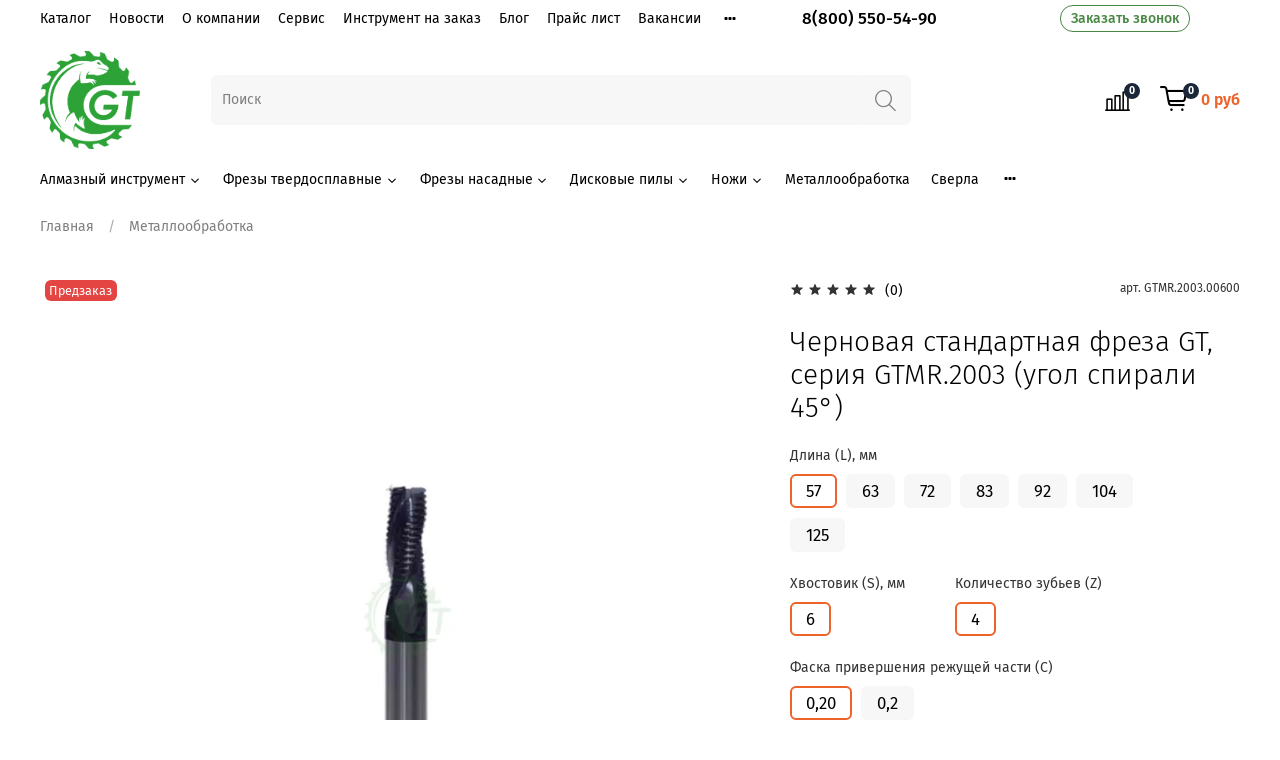

--- FILE ---
content_type: text/html; charset=utf-8
request_url: https://www.gt-tools.shop/product/downcut_green_tools_spiral_milling_cutters_for_metalworking_series_gtmr2003
body_size: 53648
content:
<!DOCTYPE html>
<html
  style="
    --color-btn-bg:#ee632c;
--color-btn-bg-is-dark:true;
--bg:#ffffff;
--bg-is-dark:false;

--color-text: var(--color-text-dark);
--color-text-minor-shade: var(--color-text-dark-minor-shade);
--color-text-major-shade: var(--color-text-dark-major-shade);
--color-text-half-shade: var(--color-text-dark-half-shade);

--color-notice-warning-is-dark:false;
--color-notice-success-is-dark:false;
--color-notice-error-is-dark:false;
--color-notice-info-is-dark:false;
--color-form-controls-bg:var(--bg);
--color-form-controls-bg-disabled:var(--bg-minor-shade);
--color-form-controls-border-color:var(--bg-half-shade);
--color-form-controls-color:var(--color-text);
--is-editor:false;


  "
  >
  <head><link media='print' onload='this.media="all"' rel='stylesheet' type='text/css' href='/served_assets/public/jquery.modal-0c2631717f4ce8fa97b5d04757d294c2bf695df1d558678306d782f4bf7b4773.css'><meta data-config="{&quot;product_id&quot;:203985925}" name="page-config" content="" /><meta data-config="{&quot;money_with_currency_format&quot;:{&quot;delimiter&quot;:&quot;&quot;,&quot;separator&quot;:&quot;.&quot;,&quot;format&quot;:&quot;%n %u&quot;,&quot;unit&quot;:&quot;руб&quot;,&quot;show_price_without_cents&quot;:1},&quot;currency_code&quot;:&quot;RUR&quot;,&quot;currency_iso_code&quot;:&quot;RUB&quot;,&quot;default_currency&quot;:{&quot;title&quot;:&quot;Российский рубль&quot;,&quot;code&quot;:&quot;RUR&quot;,&quot;rate&quot;:1.0,&quot;format_string&quot;:&quot;%n %u&quot;,&quot;unit&quot;:&quot;руб&quot;,&quot;price_separator&quot;:&quot;&quot;,&quot;is_default&quot;:true,&quot;price_delimiter&quot;:&quot;&quot;,&quot;show_price_with_delimiter&quot;:false,&quot;show_price_without_cents&quot;:true},&quot;facebook&quot;:{&quot;pixelActive&quot;:true,&quot;currency_code&quot;:&quot;RUB&quot;,&quot;use_variants&quot;:null},&quot;vk&quot;:{&quot;pixel_active&quot;:null,&quot;price_list_id&quot;:null},&quot;new_ya_metrika&quot;:true,&quot;ecommerce_data_container&quot;:&quot;dataLayer&quot;,&quot;common_js_version&quot;:null,&quot;vue_ui_version&quot;:null,&quot;feedback_captcha_enabled&quot;:&quot;1&quot;,&quot;account_id&quot;:626302,&quot;hide_items_out_of_stock&quot;:false,&quot;forbid_order_over_existing&quot;:true,&quot;minimum_items_price&quot;:null,&quot;enable_comparison&quot;:true,&quot;locale&quot;:&quot;ru&quot;,&quot;client_group&quot;:null,&quot;consent_to_personal_data&quot;:{&quot;active&quot;:false,&quot;obligatory&quot;:false,&quot;description&quot;:&quot;Настоящим подтверждаю, что я ознакомлен и согласен с условиями \u003ca href=&#39;/page/oferta&#39; target=&#39;blank&#39;\u003eоферты и политики конфиденциальности\u003c/a\u003e.&quot;},&quot;recaptcha_key&quot;:&quot;6LfXhUEmAAAAAOGNQm5_a2Ach-HWlFKD3Sq7vfFj&quot;,&quot;recaptcha_key_v3&quot;:&quot;6LcZi0EmAAAAAPNov8uGBKSHCvBArp9oO15qAhXa&quot;,&quot;yandex_captcha_key&quot;:&quot;ysc1_ec1ApqrRlTZTXotpTnO8PmXe2ISPHxsd9MO3y0rye822b9d2&quot;,&quot;checkout_float_order_content_block&quot;:true,&quot;available_products_characteristics_ids&quot;:null,&quot;sber_id_app_id&quot;:&quot;5b5a3c11-72e5-4871-8649-4cdbab3ba9a4&quot;,&quot;theme_generation&quot;:4,&quot;quick_checkout_captcha_enabled&quot;:true,&quot;max_order_lines_count&quot;:500,&quot;sber_bnpl_min_amount&quot;:1000,&quot;sber_bnpl_max_amount&quot;:150000,&quot;counter_settings&quot;:{&quot;data_layer_name&quot;:&quot;dataLayer&quot;,&quot;new_counters_setup&quot;:false,&quot;add_to_cart_event&quot;:true,&quot;remove_from_cart_event&quot;:true,&quot;add_to_wishlist_event&quot;:true},&quot;site_setting&quot;:{&quot;show_cart_button&quot;:true,&quot;show_service_button&quot;:false,&quot;show_marketplace_button&quot;:false,&quot;show_quick_checkout_button&quot;:true},&quot;warehouses&quot;:[],&quot;captcha_type&quot;:&quot;google&quot;,&quot;human_readable_urls&quot;:false}" name="shop-config" content="" /><meta name='js-evnvironment' content='production' /><meta name='default-locale' content='ru' /><meta name='insales-redefined-api-methods' content="[]" /><script type="text/javascript" src="https://static.insales-cdn.com/assets/static-versioned/v3.72/static/libs/lodash/4.17.21/lodash.min.js"></script>
<!--InsalesCounter -->
<script type="text/javascript">
(function() {
  if (typeof window.__insalesCounterId !== 'undefined') {
    return;
  }

  try {
    Object.defineProperty(window, '__insalesCounterId', {
      value: 626302,
      writable: true,
      configurable: true
    });
  } catch (e) {
    console.error('InsalesCounter: Failed to define property, using fallback:', e);
    window.__insalesCounterId = 626302;
  }

  if (typeof window.__insalesCounterId === 'undefined') {
    console.error('InsalesCounter: Failed to set counter ID');
    return;
  }

  let script = document.createElement('script');
  script.async = true;
  script.src = '/javascripts/insales_counter.js?7';
  let firstScript = document.getElementsByTagName('script')[0];
  firstScript.parentNode.insertBefore(script, firstScript);
})();
</script>
<!-- /InsalesCounter -->
      <script>gtmDataLayer = []; gtmDataLayer.push({
      'ecommerce': {
        'detail': {
          'products': [{"id":"203985925","name":"Черновая стандартная фреза GT, серия GTMR.2003 (угол спирали 45°)","category":"Каталог/Металлообработка","price":"44.23"}]
         }
       }
    });</script>
      <!-- Google Tag Manager -->
      <script>(function(w,d,s,l,i){w[l]=w[l]||[];w[l].push({'gtm.start':
      new Date().getTime(),event:'gtm.js'});var f=d.getElementsByTagName(s)[0],
      j=d.createElement(s),dl=l!='dataLayer'?'&l='+l:'';j.async=true;j.src=
      'https://www.googletagmanager.com/gtm.js?id='+i+dl;f.parentNode.insertBefore(j,f);
      })(window,document,'script','gtmDataLayer','GTM-MW9VGBN6');
      </script>
      <!-- End Google Tag Manager -->
    <script type="text/javascript">
      (function() {
        var fileref = document.createElement('script');
        fileref.setAttribute("type","text/javascript");
        fileref.setAttribute("src", 'https://plerdyins.pimentos.net/js/626302.js');
        document.getElementsByTagName("head")[0].appendChild(fileref);
      })();
    </script>

    <!-- meta -->
<meta charset="UTF-8" /><title>Черновая фреза GTMR.2003 GT® | GT</title><meta name="description" content="Предлагаем купить фрезы для металлообработки от производителя в интернет-магазине 'GT'. Быстрая доставка по РФ. ☎️ 8 (800) 550-54-90">
<meta data-config="{&quot;static-versioned&quot;: &quot;1.38&quot;}" name="theme-meta-data" content="">
<meta name="robots" content="index,follow" />
<meta http-equiv="X-UA-Compatible" content="IE=edge,chrome=1" />
<meta name="viewport" content="width=device-width, initial-scale=1.0" />
<meta name="SKYPE_TOOLBAR" content="SKYPE_TOOLBAR_PARSER_COMPATIBLE" />
<meta name="format-detection" content="telephone=no">

<!-- canonical url--><link rel="canonical" href="https://www.gt-tools.shop/product/downcut_green_tools_spiral_milling_cutters_for_metalworking_series_gtmr2003"/>



<!-- rss feed-->
    <meta property="og:title" content="Черновая стандартная фреза GT, серия GTMR.2003 (угол спирали 45°)">
    <meta property="og:type" content="website">
    <meta property="og:url" content="https://www.gt-tools.shop/product/downcut_green_tools_spiral_milling_cutters_for_metalworking_series_gtmr2003">

    
      <meta property="og:image" content="https://static.insales-cdn.com/images/products/1/3362/410783010/GTMR.2002.jpg">
    




<!-- icons-->
<link rel="icon" type="image/png" sizes="32x32" href="https://static.insales-cdn.com/assets/1/2904/1796952/1768473430/favicon.png" /><style media="screen">
  @supports (content-visibility: hidden) {
    body:not(.settings_loaded) {
      content-visibility: hidden;
    }
  }
  @supports not (content-visibility: hidden) {
    body:not(.settings_loaded) {
      visibility: hidden;
    }
  }
</style>

  <meta name='product-id' content='203985925' />
</head>
  <body data-multi-lang="false">
    <noscript>
<div class="njs-alert-overlay">
  <div class="njs-alert-wrapper">
    <div class="njs-alert">
      <p></p>
    </div>
  </div>
</div>
</noscript>

    <div class="page_layout page_layout-clear ">
      <header>
      
        <div
  class="layout widget-type_system_widget_v4_header_2"
  style="--logo-img:'https://static.insales-cdn.com/files/1/2681/18475641/original/GT_400_tr_371dec2948dee35c2d6095a5e52fe74a.png'; --logo-max-width:100px; --category-depth:3; --live-search:false; --hide-catalog:false; --hide-top-panel:false; --hide-search:false; --hide-language:false; --hide-personal:true; --hide-compare:false; --hide-favorite:false; --hide-total-price:false; --bage-bg:#1B2738; --bage-bg-is-dark:true; --bage-bg-minor-shade:#283b54; --bage-bg-minor-shade-is-dark:true; --bage-bg-major-shade:#364f71; --bage-bg-major-shade-is-dark:true; --bage-bg-half-shade:#6e8eb9; --bage-bg-half-shade-is-dark:true; --header-wide-bg:true; --header-top-pt:1.5vw; --header-top-pb:1vw; --header-main-pt:1vw; --header-main-pb:1.5vw; --header-wide-content:false; --hide-desktop:true; --hide-mobile:true;"
  data-widget-drop-item-id="29715049"
  
  >
  <div class="layout__content">
    




<div class="header header_no-languages">
  <div class="header__mobile-head">
    <div class="header__mobile-head-content">
      <button type="button" class="button button_size-l header__hide-mobile-menu-btn js-hide-mobile-menu">
        <span class="icon icon-times"></span>
      </button>

      
    </div>
  </div>

  <div class="header__content">
    <div class="header-part-top">
      <div class="header-part-top__inner">
        <div class="header__area-menu">
          <ul class="header__menu js-cut-list" data-navigation data-menu-handle="main-menu">
            
              <li class="header__menu-item" data-navigation-item data-menu-item-id="6826859">
                <div class="header__menu-controls">
                  <a href="/collection/all" class="header__menu-link" data-navigation-link="/collection/all">
                    Каталог
                  </a>
                </div>
              </li>
            
              <li class="header__menu-item" data-navigation-item data-menu-item-id="10879270">
                <div class="header__menu-controls">
                  <a href="/blogs/news" class="header__menu-link" data-navigation-link="/blogs/news">
                    Новости
                  </a>
                </div>
              </li>
            
              <li class="header__menu-item" data-navigation-item data-menu-item-id="6826860">
                <div class="header__menu-controls">
                  <a href="/page/about-us" class="header__menu-link" data-navigation-link="/page/about-us">
                    О компании
                  </a>
                </div>
              </li>
            
              <li class="header__menu-item" data-navigation-item data-menu-item-id="12129405">
                <div class="header__menu-controls">
                  <a href="/page/service" class="header__menu-link" data-navigation-link="/page/service">
                    Сервис
                  </a>
                </div>
              </li>
            
              <li class="header__menu-item" data-navigation-item data-menu-item-id="13467737">
                <div class="header__menu-controls">
                  <a href="/page/custom_made_tooling" class="header__menu-link" data-navigation-link="/page/custom_made_tooling">
                    Инструмент на заказ
                  </a>
                </div>
              </li>
            
              <li class="header__menu-item" data-navigation-item data-menu-item-id="10879272">
                <div class="header__menu-controls">
                  <a href="/blogs/blog" class="header__menu-link" data-navigation-link="/blogs/blog">
                    Блог
                  </a>
                </div>
              </li>
            
              <li class="header__menu-item" data-navigation-item data-menu-item-id="13100340">
                <div class="header__menu-controls">
                  <a href="/page/prays-list" class="header__menu-link" data-navigation-link="/page/prays-list">
                    Прайс лист
                  </a>
                </div>
              </li>
            
              <li class="header__menu-item" data-navigation-item data-menu-item-id="12598770">
                <div class="header__menu-controls">
                  <a href="/page/vacancies" class="header__menu-link" data-navigation-link="/page/vacancies">
                    Вакансии
                  </a>
                </div>
              </li>
            
              <li class="header__menu-item" data-navigation-item data-menu-item-id="6826861">
                <div class="header__menu-controls">
                  <a href="/page/contacts" class="header__menu-link" data-navigation-link="/page/contacts">
                    Контакты
                  </a>
                </div>
              </li>
            
          </ul>
        </div>

        <div class="header__area-text">
          
          <div class="header__work-time">Время работы: Пн-Пт; 08:30 до 17:00</div>
          
        </div>

        <div class="header__area-contacts">
          
  
    <div class="header__phone">
      <a class="header__phone-value" href="tel:88005505490">8(800) 550-54-90</a>
    </div>
  
  

        </div>

        
      </div>
    </div>

    <div class="header-part-main">
      <div class="header-part-main__inner">
        <div class="header__area-logo">
          
  
    
      <a href=" / " class="header__logo">
        <img src="https://static.insales-cdn.com/files/1/2681/18475641/original/GT_400_tr_371dec2948dee35c2d6095a5e52fe74a.png" alt="&quot;Грин Тулс&quot;" title="&quot;Грин Тулс&quot;">
      </a>
    
  

        </div>

        <div class="header__area-search">
          <div class="header__search">
            <form action="/search" method="get" class="header__search-form">
              <input type="text" autocomplete="off" class="form-control form-control_size-l header__search-field" name="q" value="" placeholder="Поиск" >
              <button type="submit" class="button button_size-l header__search-btn">
                <span class="icon icon-search"></span>
              </button>
              <input type="hidden" name="lang" value="ru">
              <div class="header__search__results" data-search-result></div>
            </form>
            <button type="button" class="button button_size-l header__search-mobile-btn js-show-mobile-search">
                <span class="icon icon-search _show"></span>
              <span class="icon icon-times _hide"></span>
            </button>
          </div>
        </div>

        <div class="header__area-controls">
          

          
            
            <a href="/compares" class="header__control-btn header__compare" data-compare-counter-btn>
              <span class="icon icon-compare">
                <span class="header__control-bage" data-compare-counter>0</span>
              </span>
            </a>
            
          

          

          
            <a href="/cart_items" class="header__control-btn header__cart">
              <span class="icon icon-cart">
                <span class="header__control-bage" data-cart-positions-count></span>
              </span>
              <span class="header__control-text" data-cart-total-price></span>
            </a>
        
        </div>


        <div class="header__area-collections">
          

          

          

          <div class="header__collections-head">Каталог</div>

          <ul class="header__collections js-cut-list-collections" data-navigation>
            
            
            
              
              
              

              
              

              
              

              
                

                

                <li class="header__collections-item" data-navigation-item>
                  <div class="header__collections-controls">
                    <a href="/collection/dp_instrument" class="header__collections-link  with-arrow" data-navigation-link="/collection/dp_instrument" >
                      Алмазный инструмент

                      
                        <span class="icon icon-angle-down"></span>
                      
                    </a>

                    
                      <button class="button button_size-s header__collections-show-submenu-btn js-show-touch-submenu" type="button">
                      <span class="icon icon-angle-down"></span>
                    </button>
                    
                  </div>

                  
                    <ul class="header__collections-submenu" data-navigation-submenu>
                      <div class="header__collections-submenu-content">
                  

                  

                  
              
              
            
              
              
              

              
              

              
              

              
                

                

                <li class="header__collections-item" data-navigation-item>
                  <div class="header__collections-controls">
                    <a href="/collection/green_tools_diamond_plated_routers_with_shear_angle" class="header__collections-link  with-arrow" data-navigation-link="/collection/green_tools_diamond_plated_routers_with_shear_angle" >
                      Алмазные фрезы

                      
                        <span class="icon icon-angle-down"></span>
                      
                    </a>

                    
                      <button class="button button_size-s header__collections-show-submenu-btn js-show-touch-submenu" type="button">
                      <span class="icon icon-angle-down"></span>
                    </button>
                    
                  </div>

                  
                    <ul class="header__collections-submenu" data-navigation-submenu>
                      <div class="header__collections-submenu-content">
                  

                  

                  
              
              
            
              
              
              

              
              

              
              

              
                

                

                <li class="header__collections-item" data-navigation-item>
                  <div class="header__collections-controls">
                    <a href="/collection/almaznye-frezy-dlya-drevesnyh-materialov" class="header__collections-link " data-navigation-link="/collection/almaznye-frezy-dlya-drevesnyh-materialov" >
                      Алмазные фрезы для древесных материалов

                      
                    </a>

                    
                  </div>

                  

                  

                  
                    </li>
                  
              
              
            
              
              
              

              
              

              
              

              
                

                

                <li class="header__collections-item" data-navigation-item>
                  <div class="header__collections-controls">
                    <a href="/collection/almaznye-frezy-dlya-metalloobrabotki" class="header__collections-link " data-navigation-link="/collection/almaznye-frezy-dlya-metalloobrabotki" >
                      Алмазные фрезы для металлообработки

                      
                    </a>

                    
                  </div>

                  

                  

                  
                    </li>
                  
              
              
            
              
              
              

              
              

              
              

              
                

                

                <li class="header__collections-item" data-navigation-item>
                  <div class="header__collections-controls">
                    <a href="/collection/almaznye-frezy-dlya-polimernyh-materialov" class="header__collections-link " data-navigation-link="/collection/almaznye-frezy-dlya-polimernyh-materialov" >
                      Алмазные фрезы для полимерных материалов

                      
                    </a>

                    
                  </div>

                  

                  

                  
                    </li>
                  
              
              
            
              
              
              

              
              

              
              

              
                

                

                <li class="header__collections-item" data-navigation-item>
                  <div class="header__collections-controls">
                    <a href="/collection/almaznye-frezy-dlya-kompozitnyh-materialov" class="header__collections-link " data-navigation-link="/collection/almaznye-frezy-dlya-kompozitnyh-materialov" >
                      Алмазные фрезы для композитных материалов

                      
                    </a>

                    
                  </div>

                  

                  

                  
                    </li>
                  
              
              
            
              
              
              

              
              

              
              

              
                

                

                <li class="header__collections-item" data-navigation-item>
                  <div class="header__collections-controls">
                    <a href="/collection/kontsevye-frezy" class="header__collections-link " data-navigation-link="/collection/kontsevye-frezy" >
                      Концевые фрезы

                      
                    </a>

                    
                  </div>

                  

                  

                  
                    </li>
                  
              
              
            
              
              
              

              
              

              
              

              
                

                

                <li class="header__collections-item" data-navigation-item>
                  <div class="header__collections-controls">
                    <a href="/collection/green_tools_diamond_plated_rabbeting_cutter_heads" class="header__collections-link " data-navigation-link="/collection/green_tools_diamond_plated_rabbeting_cutter_heads" >
                      Алмазные фуговальные фрезы

                      
                    </a>

                    
                  </div>

                  

                  

                  
                    </li>
                  
              
              
            
              
              
              

              
              

              
              

              
                

                

                <li class="header__collections-item" data-navigation-item>
                  <div class="header__collections-controls">
                    <a href="/collection/straight_dp_bits" class="header__collections-link " data-navigation-link="/collection/straight_dp_bits" >
                      Прямые алмазные фрезы

                      
                    </a>

                    
                  </div>

                  

                  

                  
                    </li>
                  
              
              
            
              
              
              

              
              

              
              

              
                

                

                <li class="header__collections-item" data-navigation-item>
                  <div class="header__collections-controls">
                    <a href="/collection/profiled_dp_bits" class="header__collections-link " data-navigation-link="/collection/profiled_dp_bits" >
                      Профильные алмазные фрезы

                      
                    </a>

                    
                  </div>

                  

                  

                  
                    </li>
                  
              
              
            
              
              
              

              
              

              
              

              
                

                

                <li class="header__collections-item" data-navigation-item>
                  <div class="header__collections-controls">
                    <a href="/collection/kromochnye-frezy" class="header__collections-link " data-navigation-link="/collection/kromochnye-frezy" >
                      Кромочные фрезы

                      
                    </a>

                    
                  </div>

                  

                  

                  
                    </li>
                  
              
              
            
              
              
              

              
              

              
              

              
                

                

                <li class="header__collections-item" data-navigation-item>
                  <div class="header__collections-controls">
                    <a href="/collection/almaznye-drobilki" class="header__collections-link " data-navigation-link="/collection/almaznye-drobilki" >
                      Алмазные дробилки

                      
                    </a>

                    
                  </div>

                  

                  

                  
                    </li>
                  
              
              
            
              
              
              

              
              

              
              

              
                

                

                <li class="header__collections-item" data-navigation-item>
                  <div class="header__collections-controls">
                    <a href="/collection/frezy-dlya-nestinga" class="header__collections-link " data-navigation-link="/collection/frezy-dlya-nestinga" >
                      Фрезы для Нестинга

                      
                    </a>

                    
                  </div>

                  

                  

                  
                    </li>
                  
              
              
            
              
              
              

              
              

              
              

              
                

                

                <li class="header__collections-item" data-navigation-item>
                  <div class="header__collections-controls">
                    <a href="/collection/green_tools_DP_sets" class="header__collections-link " data-navigation-link="/collection/green_tools_DP_sets" >
                      Комплекты фасадных алмазных фрез

                      
                    </a>

                    
                  </div>

                  

                  

                  
                    </li>
                  
              
              
            
              
              
              

              
              

              
              

              
                

                
                  
                    
                      </div>
                    </ul>
                  

                  </li>
                

                <li class="header__collections-item" data-navigation-item>
                  <div class="header__collections-controls">
                    <a href="/collection/green_tools_dp_saw" class="header__collections-link  with-arrow" data-navigation-link="/collection/green_tools_dp_saw" >
                      Алмазные пильные диски

                      
                        <span class="icon icon-angle-down"></span>
                      
                    </a>

                    
                      <button class="button button_size-s header__collections-show-submenu-btn js-show-touch-submenu" type="button">
                      <span class="icon icon-angle-down"></span>
                    </button>
                    
                  </div>

                  
                    <ul class="header__collections-submenu" data-navigation-submenu>
                      <div class="header__collections-submenu-content">
                  

                  

                  
              
              
            
              
              
              

              
              

              
              

              
                

                

                <li class="header__collections-item" data-navigation-item>
                  <div class="header__collections-controls">
                    <a href="/collection/podreznye-almaznye-pilnye-diski" class="header__collections-link " data-navigation-link="/collection/podreznye-almaznye-pilnye-diski" >
                      Подрезные алмазные пильные диски

                      
                    </a>

                    
                  </div>

                  

                  

                  
                    </li>
                  
              
              
            
              
              
              

              
              

              
              

              
                

                

                <li class="header__collections-item" data-navigation-item>
                  <div class="header__collections-controls">
                    <a href="/collection/osnovnye-almaznye-pilnye-diski" class="header__collections-link " data-navigation-link="/collection/osnovnye-almaznye-pilnye-diski" >
                      Основные алмазные пильные диски

                      
                    </a>

                    
                  </div>

                  

                  

                  
                    </li>
                  
              
              
            
              
              
              

              
              

              
              

              
                

                

                <li class="header__collections-item" data-navigation-item>
                  <div class="header__collections-controls">
                    <a href="/collection/almaznye-pilnye-diski-dlya-metalla" class="header__collections-link " data-navigation-link="/collection/almaznye-pilnye-diski-dlya-metalla" >
                      Алмазные пильные диски для металла

                      
                    </a>

                    
                  </div>

                  

                  

                  
                    </li>
                  
              
              
            
              
              
              

              
              

              
              

              
                

                

                <li class="header__collections-item" data-navigation-item>
                  <div class="header__collections-controls">
                    <a href="/collection/almaznye-pilnye-diski-dlya-dereva" class="header__collections-link " data-navigation-link="/collection/almaznye-pilnye-diski-dlya-dereva" >
                      Алмазные пильные диски для древесных материалов

                      
                    </a>

                    
                  </div>

                  

                  

                  
                    </li>
                  
              
              
            
              
              
              

              
              

              
              

              
                

                

                <li class="header__collections-item" data-navigation-item>
                  <div class="header__collections-controls">
                    <a href="/collection/almaznye-pilnye-diski-po-sml-i-gsp" class="header__collections-link " data-navigation-link="/collection/almaznye-pilnye-diski-po-sml-i-gsp" >
                      Алмазные пильные диски по СМЛ и ГСП

                      
                    </a>

                    
                  </div>

                  

                  

                  
                    </li>
                  
              
              
            
              
              
              

              
              

              
              

              
                

                
                  
                    
                      </div>
                    </ul>
                  

                  </li>
                

                <li class="header__collections-item" data-navigation-item>
                  <div class="header__collections-controls">
                    <a href="/collection/almaznye-sverla" class="header__collections-link  with-arrow" data-navigation-link="/collection/almaznye-sverla" >
                      Алмазные сверла

                      
                        <span class="icon icon-angle-down"></span>
                      
                    </a>

                    
                      <button class="button button_size-s header__collections-show-submenu-btn js-show-touch-submenu" type="button">
                      <span class="icon icon-angle-down"></span>
                    </button>
                    
                  </div>

                  
                    <ul class="header__collections-submenu" data-navigation-submenu>
                      <div class="header__collections-submenu-content">
                  

                  

                  
              
              
            
              
              
              

              
              

              
              

              
                

                

                <li class="header__collections-item" data-navigation-item>
                  <div class="header__collections-controls">
                    <a href="/collection/skvoznye" class="header__collections-link " data-navigation-link="/collection/skvoznye" >
                      Сквозные

                      
                    </a>

                    
                  </div>

                  

                  

                  
                    </li>
                  
              
              
            
              
              
              

              
              

              
              

              
                

                

                <li class="header__collections-item" data-navigation-item>
                  <div class="header__collections-controls">
                    <a href="/collection/gluhie" class="header__collections-link " data-navigation-link="/collection/gluhie" >
                      Глухие

                      
                    </a>

                    
                  </div>

                  

                  

                  
                    </li>
                  
              
              
            
              
              
              

              
              

              
              

              
                

                

                <li class="header__collections-item" data-navigation-item>
                  <div class="header__collections-controls">
                    <a href="/collection/probochnye" class="header__collections-link " data-navigation-link="/collection/probochnye" >
                      Чашечные

                      
                    </a>

                    
                  </div>

                  

                  

                  
                    </li>
                  
              
              
            
              
              
              

              
              

              
              

              
                

                
                  
                    
                      </div>
                    </ul>
                  
                    
                      </li>
                    
                      </div>
                    </ul>
                  

                  </li>
                

                <li class="header__collections-item" data-navigation-item>
                  <div class="header__collections-controls">
                    <a href="/collection/green_tools_end_mills" class="header__collections-link  with-arrow" data-navigation-link="/collection/green_tools_end_mills" >
                      Фрезы твердосплавные

                      
                        <span class="icon icon-angle-down"></span>
                      
                    </a>

                    
                      <button class="button button_size-s header__collections-show-submenu-btn js-show-touch-submenu" type="button">
                      <span class="icon icon-angle-down"></span>
                    </button>
                    
                  </div>

                  
                    <ul class="header__collections-submenu" data-navigation-submenu>
                      <div class="header__collections-submenu-content">
                  

                  

                  
              
              
            
              
              
              

              
              

              
              

              
                

                

                <li class="header__collections-item" data-navigation-item>
                  <div class="header__collections-controls">
                    <a href="/collection/green_tools_spiral_milling_cutters" class="header__collections-link  with-arrow" data-navigation-link="/collection/green_tools_spiral_milling_cutters" >
                      Фрезы спиральные

                      
                        <span class="icon icon-angle-down"></span>
                      
                    </a>

                    
                      <button class="button button_size-s header__collections-show-submenu-btn js-show-touch-submenu" type="button">
                      <span class="icon icon-angle-down"></span>
                    </button>
                    
                  </div>

                  
                    <ul class="header__collections-submenu" data-navigation-submenu>
                      <div class="header__collections-submenu-content">
                  

                  

                  
              
              
            
              
              
              

              
              

              
              

              
                

                

                <li class="header__collections-item" data-navigation-item>
                  <div class="header__collections-controls">
                    <a href="/collection/green_tools_upcut_spiral_milling_cutters" class="header__collections-link " data-navigation-link="/collection/green_tools_upcut_spiral_milling_cutters" >
                      Чистовые фрезы

                      
                    </a>

                    
                  </div>

                  

                  

                  
                    </li>
                  
              
              
            
              
              
              

              
              

              
              

              
                

                

                <li class="header__collections-item" data-navigation-item>
                  <div class="header__collections-controls">
                    <a href="/collection/green_tools_downcut_spiral_milling_cutters" class="header__collections-link " data-navigation-link="/collection/green_tools_downcut_spiral_milling_cutters" >
                      Черновые фрезы

                      
                    </a>

                    
                  </div>

                  

                  

                  
                    </li>
                  
              
              
            
              
              
              

              
              

              
              

              
                

                

                <li class="header__collections-item" data-navigation-item>
                  <div class="header__collections-controls">
                    <a href="/collection/green_tools_upcut_spiral_carving_mills" class="header__collections-link " data-navigation-link="/collection/green_tools_upcut_spiral_carving_mills" >
                      Фрезы конические

                      
                    </a>

                    
                  </div>

                  

                  

                  
                    </li>
                  
              
              
            
              
              
              

              
              

              
              

              
                

                

                <li class="header__collections-item" data-navigation-item>
                  <div class="header__collections-controls">
                    <a href="/collection/ball_nose_cutters" class="header__collections-link " data-navigation-link="/collection/ball_nose_cutters" >
                      Радиусные фрезы

                      
                    </a>

                    
                  </div>

                  

                  

                  
                    </li>
                  
              
              
            
              
              
              

              
              

              
              

              
                

                

                <li class="header__collections-item" data-navigation-item>
                  <div class="header__collections-controls">
                    <a href="/collection/green_tools_integral_milling_cutters" class="header__collections-link " data-navigation-link="/collection/green_tools_integral_milling_cutters" >
                      Интегральные фрезы

                      
                    </a>

                    
                  </div>

                  

                  

                  
                    </li>
                  
              
              
            
              
              
              

              
              

              
              

              
                

                

                <li class="header__collections-item" data-navigation-item>
                  <div class="header__collections-controls">
                    <a href="/collection/ball_bearing_cutters" class="header__collections-link " data-navigation-link="/collection/ball_bearing_cutters" >
                      Фрезы с подшипниками

                      
                    </a>

                    
                  </div>

                  

                  

                  
                    </li>
                  
              
              
            
              
              
              

              
              

              
              

              
                

                

                <li class="header__collections-item" data-navigation-item>
                  <div class="header__collections-controls">
                    <a href="/collection/green_tools_hobbing_cutters" class="header__collections-link " data-navigation-link="/collection/green_tools_hobbing_cutters" >
                      Борфрезы

                      
                    </a>

                    
                  </div>

                  

                  

                  
                    </li>
                  
              
              
            
              
              
              

              
              

              
              

              
                

                

                <li class="header__collections-item" data-navigation-item>
                  <div class="header__collections-controls">
                    <a href="/collection/multiple_form_milling_cutters" class="header__collections-link " data-navigation-link="/collection/multiple_form_milling_cutters" >
                      Комбинированные фрезы

                      
                    </a>

                    
                  </div>

                  

                  

                  
                    </li>
                  
              
              
            
              
              
              

              
              

              
              

              
                

                
                  
                    
                      </div>
                    </ul>
                  

                  </li>
                

                <li class="header__collections-item" data-navigation-item>
                  <div class="header__collections-controls">
                    <a href="/collection/green_tools_milling_cutters_for_plastic" class="header__collections-link " data-navigation-link="/collection/green_tools_milling_cutters_for_plastic" >
                      Фрезы по пластику

                      
                    </a>

                    
                  </div>

                  

                  

                  
                    </li>
                  
              
              
            
              
              
              

              
              

              
              

              
                

                
                  
                    
                      </div>
                    </ul>
                  

                  </li>
                

                <li class="header__collections-item" data-navigation-item>
                  <div class="header__collections-controls">
                    <a href="/collection/cutter_heads" class="header__collections-link  with-arrow" data-navigation-link="/collection/cutter_heads" >
                      Фрезы насадные

                      
                        <span class="icon icon-angle-down"></span>
                      
                    </a>

                    
                      <button class="button button_size-s header__collections-show-submenu-btn js-show-touch-submenu" type="button">
                      <span class="icon icon-angle-down"></span>
                    </button>
                    
                  </div>

                  
                    <ul class="header__collections-submenu" data-navigation-submenu>
                      <div class="header__collections-submenu-content">
                  

                  

                  
              
              
            
              
              
              

              
              

              
              

              
                

                

                <li class="header__collections-item" data-navigation-item>
                  <div class="header__collections-controls">
                    <a href="/collection/stark_planning_heads" class="header__collections-link " data-navigation-link="/collection/stark_planning_heads" >
                      Насадные фрезы Stark

                      
                    </a>

                    
                  </div>

                  

                  

                  
                    </li>
                  
              
              
            
              
              
              

              
              

              
              

              
                

                

                <li class="header__collections-item" data-navigation-item>
                  <div class="header__collections-controls">
                    <a href="/collection/stark_finger_jointing_cutters" class="header__collections-link " data-navigation-link="/collection/stark_finger_jointing_cutters" >
                      Фрезы для сращивания Stark

                      
                    </a>

                    
                  </div>

                  

                  

                  
                    </li>
                  
              
              
            
              
              
              

              
              

              
              

              
                

                

                <li class="header__collections-item" data-navigation-item>
                  <div class="header__collections-controls">
                    <a href="/collection/stark_hogging_units" class="header__collections-link " data-navigation-link="/collection/stark_hogging_units" >
                      Дробилки Stark

                      
                    </a>

                    
                  </div>

                  

                  

                  
                    </li>
                  
              
              
            
              
              
              

              
              

              
              

              
                

                
                  
                    
                      </div>
                    </ul>
                  

                  </li>
                

                <li class="header__collections-item" data-navigation-item>
                  <div class="header__collections-controls">
                    <a href="/collection/saw_blades" class="header__collections-link  with-arrow" data-navigation-link="/collection/saw_blades" >
                      Дисковые пилы

                      
                        <span class="icon icon-angle-down"></span>
                      
                    </a>

                    
                      <button class="button button_size-s header__collections-show-submenu-btn js-show-touch-submenu" type="button">
                      <span class="icon icon-angle-down"></span>
                    </button>
                    
                  </div>

                  
                    <ul class="header__collections-submenu" data-navigation-submenu>
                      <div class="header__collections-submenu-content">
                  

                  

                  
              
              
            
              
              
              

              
              

              
              

              
                

                

                <li class="header__collections-item" data-navigation-item>
                  <div class="header__collections-controls">
                    <a href="/collection/green_tools_saw_blades" class="header__collections-link " data-navigation-link="/collection/green_tools_saw_blades" >
                      Дисковые пилы GT

                      
                    </a>

                    
                  </div>

                  

                  

                  
                    </li>
                  
              
              
            
              
              
              

              
              

              
              

              
                

                

                <li class="header__collections-item" data-navigation-item>
                  <div class="header__collections-controls">
                    <a href="/collection/ake_saw_blades" class="header__collections-link " data-navigation-link="/collection/ake_saw_blades" >
                      Дисковые пилы AKE

                      
                    </a>

                    
                  </div>

                  

                  

                  
                    </li>
                  
              
              
            
              
              
              

              
              

              
              

              
                

                
                  
                    
                      </div>
                    </ul>
                  

                  </li>
                

                <li class="header__collections-item" data-navigation-item>
                  <div class="header__collections-controls">
                    <a href="/collection/finger_joint_knives" class="header__collections-link  with-arrow" data-navigation-link="/collection/finger_joint_knives" >
                      Ножи

                      
                        <span class="icon icon-angle-down"></span>
                      
                    </a>

                    
                      <button class="button button_size-s header__collections-show-submenu-btn js-show-touch-submenu" type="button">
                      <span class="icon icon-angle-down"></span>
                    </button>
                    
                  </div>

                  
                    <ul class="header__collections-submenu" data-navigation-submenu>
                      <div class="header__collections-submenu-content">
                  

                  

                  
              
              
            
              
              
              

              
              

              
              

              
                

                

                <li class="header__collections-item" data-navigation-item>
                  <div class="header__collections-controls">
                    <a href="/collection/tigra_reversible_and_edge_rounding_knives" class="header__collections-link  with-arrow" data-navigation-link="/collection/tigra_reversible_and_edge_rounding_knives" >
                      Ножи Tigra

                      
                        <span class="icon icon-angle-down"></span>
                      
                    </a>

                    
                      <button class="button button_size-s header__collections-show-submenu-btn js-show-touch-submenu" type="button">
                      <span class="icon icon-angle-down"></span>
                    </button>
                    
                  </div>

                  
                    <ul class="header__collections-submenu" data-navigation-submenu>
                      <div class="header__collections-submenu-content">
                  

                  

                  
              
              
            
              
              
              

              
              

              
              

              
                

                

                <li class="header__collections-item" data-navigation-item>
                  <div class="header__collections-controls">
                    <a href="/collection/smennye-plastiny" class="header__collections-link " data-navigation-link="/collection/smennye-plastiny" >
                      Сменные пластины

                      
                    </a>

                    
                  </div>

                  

                  

                  
                    </li>
                  
              
              
            
              
              
              

              
              

              
              

              
                

                

                <li class="header__collections-item" data-navigation-item>
                  <div class="header__collections-controls">
                    <a href="/collection/tigra_planer_knives" class="header__collections-link " data-navigation-link="/collection/tigra_planer_knives" >
                      Строгальные ножи

                      
                    </a>

                    
                  </div>

                  

                  

                  
                    </li>
                  
              
              
            
              
              
              

              
              

              
              

              
                

                

                <li class="header__collections-item" data-navigation-item>
                  <div class="header__collections-controls">
                    <a href="/collection/blankety" class="header__collections-link " data-navigation-link="/collection/blankety" >
                      Бланкеты

                      
                    </a>

                    
                  </div>

                  

                  

                  
                    </li>
                  
              
              
            
              
              
              

              
              

              
              

              
                

                
                  
                    
                      </div>
                    </ul>
                  

                  </li>
                

                <li class="header__collections-item" data-navigation-item>
                  <div class="header__collections-controls">
                    <a href="/collection/stark_finger_joint_knives" class="header__collections-link " data-navigation-link="/collection/stark_finger_joint_knives" >
                      Ножи Stark

                      
                    </a>

                    
                  </div>

                  

                  

                  
                    </li>
                  
              
              
            
              
              
              

              
              

              
              

              
                

                

                <li class="header__collections-item" data-navigation-item>
                  <div class="header__collections-controls">
                    <a href="/collection/gt_reversible_and_edge_rounding_knives" class="header__collections-link " data-navigation-link="/collection/gt_reversible_and_edge_rounding_knives" >
                      Ножи GT

                      
                    </a>

                    
                  </div>

                  

                  

                  
                    </li>
                  
              
              
            
              
              
              

              
              

              
              

              
                

                
                  
                    
                      </div>
                    </ul>
                  

                  </li>
                

                <li class="header__collections-item" data-navigation-item>
                  <div class="header__collections-controls">
                    <a href="/collection/green_tools_spiral_milling_cutters_for_metalworking" class="header__collections-link " data-navigation-link="/collection/green_tools_spiral_milling_cutters_for_metalworking" >
                      Металлообработка

                      
                    </a>

                    
                  </div>

                  

                  

                  
                    </li>
                  
              
              
            
              
              
              

              
              

              
              

              
                

                

                <li class="header__collections-item" data-navigation-item>
                  <div class="header__collections-controls">
                    <a href="/collection/green_tools_industrial_dowel_drills" class="header__collections-link " data-navigation-link="/collection/green_tools_industrial_dowel_drills" >
                      Сверла

                      
                    </a>

                    
                  </div>

                  

                  

                  
                    </li>
                  
              
              
            
              
              
              

              
              

              
              

              
                

                

                <li class="header__collections-item" data-navigation-item>
                  <div class="header__collections-controls">
                    <a href="/collection/unikalnye-nasadnye-fugovalnye-frezy-s-blochnymi-vstavkami-s-rezhuschimi-elementami-reztsami" class="header__collections-link " data-navigation-link="/collection/unikalnye-nasadnye-fugovalnye-frezy-s-blochnymi-vstavkami-s-rezhuschimi-elementami-reztsami" >
                      Уникальные насадные фуговальные фрезы с блочными вставками с режущими элементами (резцами)

                      
                    </a>

                    
                  </div>

                  

                  

                  
                    </li>
                  
              
              
                
                  
              
            
            
          </ul>
        </div>
      </div>
    </div>
  </div>
</div>

<div class="header-mobile-panel">
  <div class="header-mobile-panel__content ">
    <button type="button" class="button button_size-l header-mobile-panel__show-menu-btn js-show-mobile-menu">
      <span class="icon icon-bars"></span>
    </button>

    <div class="header-mobile-panel__logo">
      
  
    
      <a href=" / " class="header__logo">
        <img src="https://static.insales-cdn.com/files/1/2681/18475641/original/GT_400_tr_371dec2948dee35c2d6095a5e52fe74a.png" alt="&quot;Грин Тулс&quot;" title="&quot;Грин Тулс&quot;">
      </a>
    
  

    </div>

    <div class="header-mobile-panel__controls">
      
        <a href="/cart_items" class="header__control-btn header__mobile-cart">
          <span class="icon icon-cart">
            <span class="header__control-bage" data-cart-positions-count></span>
          </span>
        </a>
      
    </div>
  </div>
</div>

  </div>
</div>

      
        <div
  class="layout widget-type_widget_v4_header_2_97f32b33776273bce75ffb5f943bc3cf"
  style="--logo-img:'https://static.insales-cdn.com/files/1/5890/39761666/original/ЛОГО_ЗЕЛЕНЫЙ.png'; --logo-max-width:100px; --hide-catalog:false; --hide-top-panel:false; --hide-search:false; --hide-language:false; --hide-compare:false; --hide-personal:true; --hide-favorite:false; --bage-bg:#1B2738; --bage-bg-is-dark:true; --bage-bg-minor-shade:#283b54; --bage-bg-minor-shade-is-dark:true; --bage-bg-major-shade:#364f71; --bage-bg-major-shade-is-dark:true; --bage-bg-half-shade:#6e8eb9; --bage-bg-half-shade-is-dark:true; --live-search:false; --header-wide-bg:true; --header-top-pt:0.5vw; --header-top-pb:0.5vw; --header-main-pt:1vw; --header-main-pb:1vw; --header-wide-content:false; --hide-desktop:false; --hide-mobile:false;"
  data-widget-drop-item-id="36574054"
  
  >
  <div class="layout__content">
    



<div class="header header_no-languages">
  <div class="header__mobile-head">
    <div class="header__mobile-head-content">
      <button type="button" class="button button_size-l header__hide-mobile-menu-btn js-hide-mobile-menu">
        <span class="icon icon-times"></span>
      </button>

      
    </div>
  </div>

  <div class="header__content">
    <div class="header-part-top">
      <div class="header-part-top__inner">
        <div class="header__area-menu">
          <ul class="header__menu js-cut-list" data-navigation data-menu-handle="main-menu">
            
              <li class="header__menu-item" data-navigation-item data-menu-item-id="6826859">
                <div class="header__menu-controls">
                  <a href="/collection/all" class="header__menu-link" data-navigation-link="/collection/all">
                    Каталог
                  </a>
                </div>
              </li>
            
              <li class="header__menu-item" data-navigation-item data-menu-item-id="10879270">
                <div class="header__menu-controls">
                  <a href="/blogs/news" class="header__menu-link" data-navigation-link="/blogs/news">
                    Новости
                  </a>
                </div>
              </li>
            
              <li class="header__menu-item" data-navigation-item data-menu-item-id="6826860">
                <div class="header__menu-controls">
                  <a href="/page/about-us" class="header__menu-link" data-navigation-link="/page/about-us">
                    О компании
                  </a>
                </div>
              </li>
            
              <li class="header__menu-item" data-navigation-item data-menu-item-id="12129405">
                <div class="header__menu-controls">
                  <a href="/page/service" class="header__menu-link" data-navigation-link="/page/service">
                    Сервис
                  </a>
                </div>
              </li>
            
              <li class="header__menu-item" data-navigation-item data-menu-item-id="13467737">
                <div class="header__menu-controls">
                  <a href="/page/custom_made_tooling" class="header__menu-link" data-navigation-link="/page/custom_made_tooling">
                    Инструмент на заказ
                  </a>
                </div>
              </li>
            
              <li class="header__menu-item" data-navigation-item data-menu-item-id="10879272">
                <div class="header__menu-controls">
                  <a href="/blogs/blog" class="header__menu-link" data-navigation-link="/blogs/blog">
                    Блог
                  </a>
                </div>
              </li>
            
              <li class="header__menu-item" data-navigation-item data-menu-item-id="13100340">
                <div class="header__menu-controls">
                  <a href="/page/prays-list" class="header__menu-link" data-navigation-link="/page/prays-list">
                    Прайс лист
                  </a>
                </div>
              </li>
            
              <li class="header__menu-item" data-navigation-item data-menu-item-id="12598770">
                <div class="header__menu-controls">
                  <a href="/page/vacancies" class="header__menu-link" data-navigation-link="/page/vacancies">
                    Вакансии
                  </a>
                </div>
              </li>
            
              <li class="header__menu-item" data-navigation-item data-menu-item-id="6826861">
                <div class="header__menu-controls">
                  <a href="/page/contacts" class="header__menu-link" data-navigation-link="/page/contacts">
                    Контакты
                  </a>
                </div>
              </li>
            
          </ul>
        </div>

        <div class="header__area-text">
          
          <div class="header__work-time">Время работы: Пн-Пт; 08:30 до 17:00</div>
          
        </div>

        <div class="header__area-contacts">
          
  
    <div class="header__phone">
      <a class="header__phone-value" href="tel:88005505490">8(800) 550-54-90</a>
    </div>
  
  

        </div>
 <div class="header__area-call-back">
         <a href="https://www.gt-tools.shop/page/feedback" target="_blank">Заказать звонок</a>
        </div>
        
      </div>
    </div>

    <div class="header-part-main">
      <div class="header-part-main__inner">
        <div class="header__area-logo">
          
  
    
      <a href=" / " class="header__logo">
        <img src="https://static.insales-cdn.com/files/1/5890/39761666/original/ЛОГО_ЗЕЛЕНЫЙ.png" alt=""Грин Тулс"" title=""Грин Тулс"" />
      </a>
    
  

        </div>

        <div class="header__area-search">
          <div class="header__search">
            <form action="/search" method="get" class="header__search-form">
              <input type="text" autocomplete="off" class="form-control form-control_size-l header__search-field" name="q" value="" placeholder="Поиск" />
              <button type="submit" class="button button_size-l header__search-btn">
                <span class="icon icon-search"></span>
              </button>
              <input type="hidden" name="lang" value="ru">
              <div class="header__search__results" data-search-result></div>
            </form>
            <button type="button" class="button button_size-l header__search-mobile-btn js-show-mobile-search">
                <span class="icon icon-search _show"></span>
              <span class="icon icon-times _hide"></span>
            </button>
          </div>
        </div>

        <div class="header__area-controls">
          

          
            
            <a href="/compares" class="header__control-btn header__compare" data-compare-counter-btn>
              <span class="icon icon-compare">
                <span class="header__control-bage" data-compare-counter>0</span>
              </span>
            </a>
            
          

          

          <a href="/cart_items" class="header__control-btn header__cart">
            <span class="icon icon-cart">
              <span class="header__control-bage" data-cart-positions-count></span>
            </span>
            <span class="header__control-text" data-cart-total-price></span>
          </a>
        </div>

        <div class="header__area-collections">
          
          

          

          
          

          <div class="header__collections-head">Каталог</div>

          <ul class="header__collections js-cut-list-collections" data-navigation>
            
            
              
              
              

              
              

              
              

              
                

                
                <li class="header__collections-item" data-navigation-item>

               
                  
                  <div class="header__collections-controls">
                     

                    

                    <a href="/collection/dp_instrument" class="header__collections-link  with-arrow " data-navigation-link="/collection/dp_instrument" >  
                      Алмазный инструмент

                      
                        <span class="icon icon-angle-down"> </span>
                      

                    </a>

                  
                    
                      <button class="button button_size-s header__collections-show-submenu-btn js-show-touch-submenu" type="button">
                      <span class="icon icon-angle-down"></span>
                    </button>
                    
                  </div>
              
                  
                    <ul class="header__collections-submenu" data-navigation-submenu>
                      <div class="header__collections-submenu-content">
                  

                  

                  
              
              
            
              
              
              

              
              

              
              

              
                

                
                <li class="header__collections-item" data-navigation-item>

               
                  
                  <div class="header__collections-controls">
                     

                    

                    <a href="/collection/green_tools_diamond_plated_routers_with_shear_angle" class="header__collections-link  with-arrow " data-navigation-link="/collection/green_tools_diamond_plated_routers_with_shear_angle" >  
                      Алмазные фрезы

                      
                        <span class="icon icon-angle-down"> </span>
                      

                    </a>

                  
                    
                      <button class="button button_size-s header__collections-show-submenu-btn js-show-touch-submenu" type="button">
                      <span class="icon icon-angle-down"></span>
                    </button>
                    
                  </div>
              
                  
                    <ul class="header__collections-submenu" data-navigation-submenu>
                      <div class="header__collections-submenu-content">
                  

                  

                  
              
              
            
              
              
              

              
              

              
              

              
                

                
                <li class="header__collections-item" data-navigation-item>

               
                  
                  <div class="header__collections-controls">
                     

                       
                    <span  class="hidden-collection">по материалу</span>
                    <br> 
                    <a href="/collection/almaznye-frezy-dlya-drevesnyh-materialov" class="header__collections-link " data-navigation-link="/collection/almaznye-frezy-dlya-drevesnyh-materialov" >  
                      Алмазные фрезы для древесных материалов 
                      
                    </a>  

                
                    
                  </div>
              
                  

                  

                  
                    </li>
                  
              
              
            
              
              
              

              
              

              
              

              
                

                
                <li class="header__collections-item" data-navigation-item>

               
                  
                  <div class="header__collections-controls">
                     

                    

                    <a href="/collection/almaznye-frezy-dlya-metalloobrabotki" class="header__collections-link  " data-navigation-link="/collection/almaznye-frezy-dlya-metalloobrabotki" >  
                      Алмазные фрезы для металлообработки

                      

                    </a>

                  
                    
                  </div>
              
                  

                  

                  
                    </li>
                  
              
              
            
              
              
              

              
              

              
              

              
                

                
                <li class="header__collections-item" data-navigation-item>

               
                  
                  <div class="header__collections-controls">
                     

                    

                    <a href="/collection/almaznye-frezy-dlya-polimernyh-materialov" class="header__collections-link  " data-navigation-link="/collection/almaznye-frezy-dlya-polimernyh-materialov" >  
                      Алмазные фрезы для полимерных материалов

                      

                    </a>

                  
                    
                  </div>
              
                  

                  

                  
                    </li>
                  
              
              
            
              
              
              

              
              

              
              

              
                

                
                <li class="header__collections-item" data-navigation-item>

               
                  
                  <div class="header__collections-controls">
                     

                    

                    <a href="/collection/almaznye-frezy-dlya-kompozitnyh-materialov" class="header__collections-link  " data-navigation-link="/collection/almaznye-frezy-dlya-kompozitnyh-materialov" >  
                      Алмазные фрезы для композитных материалов

                      

                    </a>

                  
                    
                  </div>
              
                  

                  

                  
                    </li>
                  
              
              
            
              
              
              

              
              

              
              

              
                

                
                <li class="header__collections-item" data-navigation-item>

               
                  
                  <div class="header__collections-controls">
                          
                    <span class="hidden-collection">по виду фрезы</span>  <br> 
                  
                    <a href="/collection/kontsevye-frezy" class="header__collections-link " data-navigation-link="/collection/kontsevye-frezy" >  
                      Концевые фрезы 
                      
                    </a>  <br> 

     

               

                    

                    <a href="/collection/kontsevye-frezy" class="header__collections-link   d-non " data-navigation-link="/collection/kontsevye-frezy" >  
                      Концевые фрезы

                      

                    </a>

                  
                    
                  </div>
              
                  

                  

                  
                    </li>
                  
              
              
            
              
              
              

              
              

              
              

              
                

                
                <li class="header__collections-item" data-navigation-item>

               
                  
                  <div class="header__collections-controls">
                     

                    

                    <a href="/collection/green_tools_diamond_plated_rabbeting_cutter_heads" class="header__collections-link  " data-navigation-link="/collection/green_tools_diamond_plated_rabbeting_cutter_heads" >  
                      Алмазные фуговальные фрезы

                      

                    </a>

                  
                    
                  </div>
              
                  

                  

                  
                    </li>
                  
              
              
            
              
              
              

              
              

              
              

              
                

                
                <li class="header__collections-item" data-navigation-item>

               
                  
                  <div class="header__collections-controls">
                     

                    

                    <a href="/collection/straight_dp_bits" class="header__collections-link  " data-navigation-link="/collection/straight_dp_bits" >  
                      Прямые алмазные фрезы

                      

                    </a>

                  
                    
                  </div>
              
                  

                  

                  
                    </li>
                  
              
              
            
              
              
              

              
              

              
              

              
                

                
                <li class="header__collections-item" data-navigation-item>

               
                  
                  <div class="header__collections-controls">
                     

                    

                    <a href="/collection/profiled_dp_bits" class="header__collections-link  " data-navigation-link="/collection/profiled_dp_bits" >  
                      Профильные алмазные фрезы

                      

                    </a>

                  
                    
                  </div>
              
                  

                  

                  
                    </li>
                  
              
              
            
              
              
              

              
              

              
              

              
                

                
                <li class="header__collections-item" data-navigation-item>

               
                  
                  <div class="header__collections-controls">
                     

                    

                    <a href="/collection/kromochnye-frezy" class="header__collections-link  " data-navigation-link="/collection/kromochnye-frezy" >  
                      Кромочные фрезы

                      

                    </a>

                  
                    
                  </div>
              
                  

                  

                  
                    </li>
                  
              
              
            
              
              
              

              
              

              
              

              
                

                
                <li class="header__collections-item" data-navigation-item>

               
                  
                  <div class="header__collections-controls">
                     

                    

                    <a href="/collection/almaznye-drobilki" class="header__collections-link  " data-navigation-link="/collection/almaznye-drobilki" >  
                      Алмазные дробилки

                      

                    </a>

                  
                    
                  </div>
              
                  

                  

                  
                    </li>
                  
              
              
            
              
              
              

              
              

              
              

              
                

                
                <li class="header__collections-item" data-navigation-item>

               
                  
                  <div class="header__collections-controls">
                     

                    

                    <a href="/collection/frezy-dlya-nestinga" class="header__collections-link  " data-navigation-link="/collection/frezy-dlya-nestinga" >  
                      Фрезы для Нестинга

                      

                    </a>

                  
                    
                  </div>
              
                  

                  

                  
                    </li>
                  
              
              
            
              
              
              

              
              

              
              

              
                

                
                <li class="header__collections-item" data-navigation-item>

               
                  
                  <div class="header__collections-controls">
                     

                    

                    <a href="/collection/green_tools_DP_sets" class="header__collections-link  " data-navigation-link="/collection/green_tools_DP_sets" >  
                      Комплекты фасадных алмазных фрез

                      

                    </a>

                  
                    
                  </div>
              
                  

                  

                  
                    </li>
                  
              
              
            
              
              
              

              
              

              
              

              
                

                
                  
                    
                      </div>
                    </ul>
                  

                  </li>
                
                <li class="header__collections-item" data-navigation-item>

               
                  
                  <div class="header__collections-controls">
                     

                    

                    <a href="/collection/green_tools_dp_saw" class="header__collections-link  with-arrow " data-navigation-link="/collection/green_tools_dp_saw" >  
                      Алмазные пильные диски

                      
                        <span class="icon icon-angle-down"> </span>
                      

                    </a>

                  
                    
                      <button class="button button_size-s header__collections-show-submenu-btn js-show-touch-submenu" type="button">
                      <span class="icon icon-angle-down"></span>
                    </button>
                    
                  </div>
              
                  
                    <ul class="header__collections-submenu" data-navigation-submenu>
                      <div class="header__collections-submenu-content">
                  

                  

                  
              
              
            
              
              
              

              
              

              
              

              
                

                
                <li class="header__collections-item" data-navigation-item>

               
                  
                  <div class="header__collections-controls">
                     

                    

                    <a href="/collection/podreznye-almaznye-pilnye-diski" class="header__collections-link  " data-navigation-link="/collection/podreznye-almaznye-pilnye-diski" >  
                      Подрезные алмазные пильные диски

                      

                    </a>

                  
                    
                  </div>
              
                  

                  

                  
                    </li>
                  
              
              
            
              
              
              

              
              

              
              

              
                

                
                <li class="header__collections-item" data-navigation-item>

               
                  
                  <div class="header__collections-controls">
                     

                    

                    <a href="/collection/osnovnye-almaznye-pilnye-diski" class="header__collections-link  " data-navigation-link="/collection/osnovnye-almaznye-pilnye-diski" >  
                      Основные алмазные пильные диски

                      

                    </a>

                  
                    
                  </div>
              
                  

                  

                  
                    </li>
                  
              
              
            
              
              
              

              
              

              
              

              
                

                
                <li class="header__collections-item" data-navigation-item>

               
                  
                  <div class="header__collections-controls">
                     

                    

                    <a href="/collection/almaznye-pilnye-diski-dlya-metalla" class="header__collections-link  " data-navigation-link="/collection/almaznye-pilnye-diski-dlya-metalla" >  
                      Алмазные пильные диски для металла

                      

                    </a>

                  
                    
                  </div>
              
                  

                  

                  
                    </li>
                  
              
              
            
              
              
              

              
              

              
              

              
                

                
                <li class="header__collections-item" data-navigation-item>

               
                  
                  <div class="header__collections-controls">
                     

                    

                    <a href="/collection/almaznye-pilnye-diski-dlya-dereva" class="header__collections-link  " data-navigation-link="/collection/almaznye-pilnye-diski-dlya-dereva" >  
                      Алмазные пильные диски для древесных материалов

                      

                    </a>

                  
                    
                  </div>
              
                  

                  

                  
                    </li>
                  
              
              
            
              
              
              

              
              

              
              

              
                

                
                <li class="header__collections-item" data-navigation-item>

               
                  
                  <div class="header__collections-controls">
                     

                    

                    <a href="/collection/almaznye-pilnye-diski-po-sml-i-gsp" class="header__collections-link  " data-navigation-link="/collection/almaznye-pilnye-diski-po-sml-i-gsp" >  
                      Алмазные пильные диски по СМЛ и ГСП

                      

                    </a>

                  
                    
                  </div>
              
                  

                  

                  
                    </li>
                  
              
              
            
              
              
              

              
              

              
              

              
                

                
                  
                    
                      </div>
                    </ul>
                  

                  </li>
                
                <li class="header__collections-item" data-navigation-item>

               
                  
                  <div class="header__collections-controls">
                     

                    

                    <a href="/collection/almaznye-sverla" class="header__collections-link  with-arrow " data-navigation-link="/collection/almaznye-sverla" >  
                      Алмазные сверла

                      
                        <span class="icon icon-angle-down"> </span>
                      

                    </a>

                  
                    
                      <button class="button button_size-s header__collections-show-submenu-btn js-show-touch-submenu" type="button">
                      <span class="icon icon-angle-down"></span>
                    </button>
                    
                  </div>
              
                  
                    <ul class="header__collections-submenu" data-navigation-submenu>
                      <div class="header__collections-submenu-content">
                  

                  

                  
              
              
            
              
              
              

              
              

              
              

              
                

                
                <li class="header__collections-item" data-navigation-item>

               
                  
                  <div class="header__collections-controls">
                     

                    

                    <a href="/collection/skvoznye" class="header__collections-link  " data-navigation-link="/collection/skvoznye" >  
                      Сквозные

                      

                    </a>

                  
                    
                  </div>
              
                  

                  

                  
                    </li>
                  
              
              
            
              
              
              

              
              

              
              

              
                

                
                <li class="header__collections-item" data-navigation-item>

               
                  
                  <div class="header__collections-controls">
                     

                    

                    <a href="/collection/gluhie" class="header__collections-link  " data-navigation-link="/collection/gluhie" >  
                      Глухие

                      

                    </a>

                  
                    
                  </div>
              
                  

                  

                  
                    </li>
                  
              
              
            
              
              
              

              
              

              
              

              
                

                
                <li class="header__collections-item" data-navigation-item>

               
                  
                  <div class="header__collections-controls">
                     

                    

                    <a href="/collection/probochnye" class="header__collections-link  " data-navigation-link="/collection/probochnye" >  
                      Чашечные

                      

                    </a>

                  
                    
                  </div>
              
                  

                  

                  
                    </li>
                  
              
              
            
              
              
              

              
              

              
              

              
                

                
                  
                    
                      </div>
                    </ul>
                  
                    
                      </li>
                    
                      </div>
                    </ul>
                  

                  </li>
                
                <li class="header__collections-item" data-navigation-item>

               
                  
                  <div class="header__collections-controls">
                     

                    

                    <a href="/collection/green_tools_end_mills" class="header__collections-link  with-arrow " data-navigation-link="/collection/green_tools_end_mills" >  
                      Фрезы твердосплавные

                      
                        <span class="icon icon-angle-down"> </span>
                      

                    </a>

                  
                    
                      <button class="button button_size-s header__collections-show-submenu-btn js-show-touch-submenu" type="button">
                      <span class="icon icon-angle-down"></span>
                    </button>
                    
                  </div>
              
                  
                    <ul class="header__collections-submenu" data-navigation-submenu>
                      <div class="header__collections-submenu-content">
                  

                  

                  
              
              
            
              
              
              

              
              

              
              

              
                

                
                <li class="header__collections-item" data-navigation-item>

               
                  
                  <div class="header__collections-controls">
                     

                    

                    <a href="/collection/green_tools_spiral_milling_cutters" class="header__collections-link  with-arrow " data-navigation-link="/collection/green_tools_spiral_milling_cutters" >  
                      Фрезы спиральные

                      
                        <span class="icon icon-angle-down"> </span>
                      

                    </a>

                  
                    
                      <button class="button button_size-s header__collections-show-submenu-btn js-show-touch-submenu" type="button">
                      <span class="icon icon-angle-down"></span>
                    </button>
                    
                  </div>
              
                  
                    <ul class="header__collections-submenu" data-navigation-submenu>
                      <div class="header__collections-submenu-content">
                  

                  

                  
              
              
            
              
              
              

              
              

              
              

              
                

                
                <li class="header__collections-item" data-navigation-item>

               
                  
                  <div class="header__collections-controls">
                     

                    

                    <a href="/collection/green_tools_upcut_spiral_milling_cutters" class="header__collections-link  " data-navigation-link="/collection/green_tools_upcut_spiral_milling_cutters" >  
                      Чистовые фрезы

                      

                    </a>

                  
                    
                  </div>
              
                  

                  

                  
                    </li>
                  
              
              
            
              
              
              

              
              

              
              

              
                

                
                <li class="header__collections-item" data-navigation-item>

               
                  
                  <div class="header__collections-controls">
                     

                    

                    <a href="/collection/green_tools_downcut_spiral_milling_cutters" class="header__collections-link  " data-navigation-link="/collection/green_tools_downcut_spiral_milling_cutters" >  
                      Черновые фрезы

                      

                    </a>

                  
                    
                  </div>
              
                  

                  

                  
                    </li>
                  
              
              
            
              
              
              

              
              

              
              

              
                

                
                <li class="header__collections-item" data-navigation-item>

               
                  
                  <div class="header__collections-controls">
                     

                    

                    <a href="/collection/green_tools_upcut_spiral_carving_mills" class="header__collections-link  " data-navigation-link="/collection/green_tools_upcut_spiral_carving_mills" >  
                      Фрезы конические

                      

                    </a>

                  
                    
                  </div>
              
                  

                  

                  
                    </li>
                  
              
              
            
              
              
              

              
              

              
              

              
                

                
                <li class="header__collections-item" data-navigation-item>

               
                  
                  <div class="header__collections-controls">
                     

                    

                    <a href="/collection/ball_nose_cutters" class="header__collections-link  " data-navigation-link="/collection/ball_nose_cutters" >  
                      Радиусные фрезы

                      

                    </a>

                  
                    
                  </div>
              
                  

                  

                  
                    </li>
                  
              
              
            
              
              
              

              
              

              
              

              
                

                
                <li class="header__collections-item" data-navigation-item>

               
                  
                  <div class="header__collections-controls">
                     

                    

                    <a href="/collection/green_tools_integral_milling_cutters" class="header__collections-link  " data-navigation-link="/collection/green_tools_integral_milling_cutters" >  
                      Интегральные фрезы

                      

                    </a>

                  
                    
                  </div>
              
                  

                  

                  
                    </li>
                  
              
              
            
              
              
              

              
              

              
              

              
                

                
                <li class="header__collections-item" data-navigation-item>

               
                  
                  <div class="header__collections-controls">
                     

                    

                    <a href="/collection/ball_bearing_cutters" class="header__collections-link  " data-navigation-link="/collection/ball_bearing_cutters" >  
                      Фрезы с подшипниками

                      

                    </a>

                  
                    
                  </div>
              
                  

                  

                  
                    </li>
                  
              
              
            
              
              
              

              
              

              
              

              
                

                
                <li class="header__collections-item" data-navigation-item>

               
                  
                  <div class="header__collections-controls">
                     

                    

                    <a href="/collection/green_tools_hobbing_cutters" class="header__collections-link  " data-navigation-link="/collection/green_tools_hobbing_cutters" >  
                      Борфрезы

                      

                    </a>

                  
                    
                  </div>
              
                  

                  

                  
                    </li>
                  
              
              
            
              
              
              

              
              

              
              

              
                

                
                <li class="header__collections-item" data-navigation-item>

               
                  
                  <div class="header__collections-controls">
                     

                    

                    <a href="/collection/multiple_form_milling_cutters" class="header__collections-link  " data-navigation-link="/collection/multiple_form_milling_cutters" >  
                      Комбинированные фрезы

                      

                    </a>

                  
                    
                  </div>
              
                  

                  

                  
                    </li>
                  
              
              
            
              
              
              

              
              

              
              

              
                

                
                  
                    
                      </div>
                    </ul>
                  

                  </li>
                
                <li class="header__collections-item" data-navigation-item>

               
                  
                  <div class="header__collections-controls">
                     

                    

                    <a href="/collection/green_tools_milling_cutters_for_plastic" class="header__collections-link  " data-navigation-link="/collection/green_tools_milling_cutters_for_plastic" >  
                      Фрезы по пластику

                      

                    </a>

                  
                    
                  </div>
              
                  

                  

                  
                    </li>
                  
              
              
            
              
              
              

              
              

              
              

              
                

                
                  
                    
                      </div>
                    </ul>
                  

                  </li>
                
                <li class="header__collections-item" data-navigation-item>

               
                  
                  <div class="header__collections-controls">
                     

                    

                    <a href="/collection/cutter_heads" class="header__collections-link  with-arrow " data-navigation-link="/collection/cutter_heads" >  
                      Фрезы насадные

                      
                        <span class="icon icon-angle-down"> </span>
                      

                    </a>

                  
                    
                      <button class="button button_size-s header__collections-show-submenu-btn js-show-touch-submenu" type="button">
                      <span class="icon icon-angle-down"></span>
                    </button>
                    
                  </div>
              
                  
                    <ul class="header__collections-submenu" data-navigation-submenu>
                      <div class="header__collections-submenu-content">
                  

                  

                  
              
              
            
              
              
              

              
              

              
              

              
                

                
                <li class="header__collections-item" data-navigation-item>

               
                  
                  <div class="header__collections-controls">
                     

                    

                    <a href="/collection/stark_planning_heads" class="header__collections-link  " data-navigation-link="/collection/stark_planning_heads" >  
                      Насадные фрезы Stark

                      

                    </a>

                  
                    
                  </div>
              
                  

                  

                  
                    </li>
                  
              
              
            
              
              
              

              
              

              
              

              
                

                
                <li class="header__collections-item" data-navigation-item>

               
                  
                  <div class="header__collections-controls">
                     

                    

                    <a href="/collection/stark_finger_jointing_cutters" class="header__collections-link  " data-navigation-link="/collection/stark_finger_jointing_cutters" >  
                      Фрезы для сращивания Stark

                      

                    </a>

                  
                    
                  </div>
              
                  

                  

                  
                    </li>
                  
              
              
            
              
              
              

              
              

              
              

              
                

                
                <li class="header__collections-item" data-navigation-item>

               
                  
                  <div class="header__collections-controls">
                     

                    

                    <a href="/collection/stark_hogging_units" class="header__collections-link  " data-navigation-link="/collection/stark_hogging_units" >  
                      Дробилки Stark

                      

                    </a>

                  
                    
                  </div>
              
                  

                  

                  
                    </li>
                  
              
              
            
              
              
              

              
              

              
              

              
                

                
                  
                    
                      </div>
                    </ul>
                  

                  </li>
                
                <li class="header__collections-item" data-navigation-item>

               
                  
                  <div class="header__collections-controls">
                     

                    

                    <a href="/collection/saw_blades" class="header__collections-link  with-arrow " data-navigation-link="/collection/saw_blades" >  
                      Дисковые пилы

                      
                        <span class="icon icon-angle-down"> </span>
                      

                    </a>

                  
                    
                      <button class="button button_size-s header__collections-show-submenu-btn js-show-touch-submenu" type="button">
                      <span class="icon icon-angle-down"></span>
                    </button>
                    
                  </div>
              
                  
                    <ul class="header__collections-submenu" data-navigation-submenu>
                      <div class="header__collections-submenu-content">
                  

                  

                  
              
              
            
              
              
              

              
              

              
              

              
                

                
                <li class="header__collections-item" data-navigation-item>

               
                  
                  <div class="header__collections-controls">
                     

                    

                    <a href="/collection/green_tools_saw_blades" class="header__collections-link  " data-navigation-link="/collection/green_tools_saw_blades" >  
                      Дисковые пилы GT

                      

                    </a>

                  
                    
                  </div>
              
                  

                  

                  
                    </li>
                  
              
              
            
              
              
              

              
              

              
              

              
                

                
                <li class="header__collections-item" data-navigation-item>

               
                  
                  <div class="header__collections-controls">
                     

                    

                    <a href="/collection/ake_saw_blades" class="header__collections-link  " data-navigation-link="/collection/ake_saw_blades" >  
                      Дисковые пилы AKE

                      

                    </a>

                  
                    
                  </div>
              
                  

                  

                  
                    </li>
                  
              
              
            
              
              
              

              
              

              
              

              
                

                
                  
                    
                      </div>
                    </ul>
                  

                  </li>
                
                <li class="header__collections-item" data-navigation-item>

               
                  
                  <div class="header__collections-controls">
                     

                    

                    <a href="/collection/finger_joint_knives" class="header__collections-link  with-arrow " data-navigation-link="/collection/finger_joint_knives" >  
                      Ножи

                      
                        <span class="icon icon-angle-down"> </span>
                      

                    </a>

                  
                    
                      <button class="button button_size-s header__collections-show-submenu-btn js-show-touch-submenu" type="button">
                      <span class="icon icon-angle-down"></span>
                    </button>
                    
                  </div>
              
                  
                    <ul class="header__collections-submenu" data-navigation-submenu>
                      <div class="header__collections-submenu-content">
                  

                  

                  
              
              
            
              
              
              

              
              

              
              

              
                

                
                <li class="header__collections-item" data-navigation-item>

               
                  
                  <div class="header__collections-controls">
                     

                    

                    <a href="/collection/tigra_reversible_and_edge_rounding_knives" class="header__collections-link  with-arrow " data-navigation-link="/collection/tigra_reversible_and_edge_rounding_knives" >  
                      Ножи Tigra

                      
                        <span class="icon icon-angle-down"> </span>
                      

                    </a>

                  
                    
                      <button class="button button_size-s header__collections-show-submenu-btn js-show-touch-submenu" type="button">
                      <span class="icon icon-angle-down"></span>
                    </button>
                    
                  </div>
              
                  
                    <ul class="header__collections-submenu" data-navigation-submenu>
                      <div class="header__collections-submenu-content">
                  

                  

                  
              
              
            
              
              
              

              
              

              
              

              
                

                
                <li class="header__collections-item" data-navigation-item>

               
                  
                  <div class="header__collections-controls">
                     

                    

                    <a href="/collection/smennye-plastiny" class="header__collections-link  " data-navigation-link="/collection/smennye-plastiny" >  
                      Сменные пластины

                      

                    </a>

                  
                    
                  </div>
              
                  

                  

                  
                    </li>
                  
              
              
            
              
              
              

              
              

              
              

              
                

                
                <li class="header__collections-item" data-navigation-item>

               
                  
                  <div class="header__collections-controls">
                     

                    

                    <a href="/collection/tigra_planer_knives" class="header__collections-link  " data-navigation-link="/collection/tigra_planer_knives" >  
                      Строгальные ножи

                      

                    </a>

                  
                    
                  </div>
              
                  

                  

                  
                    </li>
                  
              
              
            
              
              
              

              
              

              
              

              
                

                
                <li class="header__collections-item" data-navigation-item>

               
                  
                  <div class="header__collections-controls">
                     

                    

                    <a href="/collection/blankety" class="header__collections-link  " data-navigation-link="/collection/blankety" >  
                      Бланкеты

                      

                    </a>

                  
                    
                  </div>
              
                  

                  

                  
                    </li>
                  
              
              
            
              
              
              

              
              

              
              

              
                

                
                  
                    
                      </div>
                    </ul>
                  

                  </li>
                
                <li class="header__collections-item" data-navigation-item>

               
                  
                  <div class="header__collections-controls">
                     

                    

                    <a href="/collection/stark_finger_joint_knives" class="header__collections-link  " data-navigation-link="/collection/stark_finger_joint_knives" >  
                      Ножи Stark

                      

                    </a>

                  
                    
                  </div>
              
                  

                  

                  
                    </li>
                  
              
              
            
              
              
              

              
              

              
              

              
                

                
                <li class="header__collections-item" data-navigation-item>

               
                  
                  <div class="header__collections-controls">
                     

                    

                    <a href="/collection/gt_reversible_and_edge_rounding_knives" class="header__collections-link  " data-navigation-link="/collection/gt_reversible_and_edge_rounding_knives" >  
                      Ножи GT

                      

                    </a>

                  
                    
                  </div>
              
                  

                  

                  
                    </li>
                  
              
              
            
              
              
              

              
              

              
              

              
                

                
                  
                    
                      </div>
                    </ul>
                  

                  </li>
                
                <li class="header__collections-item" data-navigation-item>

               
                  
                  <div class="header__collections-controls">
                     

                    

                    <a href="/collection/green_tools_spiral_milling_cutters_for_metalworking" class="header__collections-link  " data-navigation-link="/collection/green_tools_spiral_milling_cutters_for_metalworking" >  
                      Металлообработка

                      

                    </a>

                  
                    
                  </div>
              
                  

                  

                  
                    </li>
                  
              
              
            
              
              
              

              
              

              
              

              
                

                
                <li class="header__collections-item" data-navigation-item>

               
                  
                  <div class="header__collections-controls">
                     

                    

                    <a href="/collection/green_tools_industrial_dowel_drills" class="header__collections-link  " data-navigation-link="/collection/green_tools_industrial_dowel_drills" >  
                      Сверла

                      

                    </a>

                  
                    
                  </div>
              
                  

                  

                  
                    </li>
                  
              
              
            
              
              
              

              
              

              
              

              
                

                
                <li class="header__collections-item" data-navigation-item>

               
                  
                  <div class="header__collections-controls">
                     

                    

                    <a href="/collection/unikalnye-nasadnye-fugovalnye-frezy-s-blochnymi-vstavkami-s-rezhuschimi-elementami-reztsami" class="header__collections-link  " data-navigation-link="/collection/unikalnye-nasadnye-fugovalnye-frezy-s-blochnymi-vstavkami-s-rezhuschimi-elementami-reztsami" >  
                      Уникальные насадные фуговальные фрезы с блочными вставками с режущими элементами (резцами)

                      

                    </a>

                  
                    
                  </div>
              
                  

                  

                  
                    </li>
                  
              
              
                
                  
              
            
          
          </ul>
        </div>
      </div>
    </div>
  </div>
</div>

<div class="header-mobile-panel">
  <div class="header-mobile-panel__content">
    <button type="button" class="button button_size-l header-mobile-panel__show-menu-btn js-show-mobile-menu">
      <span class="icon icon-bars"></span>
    </button>

    <div class="header-mobile-panel__logo">
      
  
    
      <a href=" / " class="header__logo">
        <img src="https://static.insales-cdn.com/files/1/5890/39761666/original/ЛОГО_ЗЕЛЕНЫЙ.png" alt=""Грин Тулс"" title=""Грин Тулс"" />
      </a>
    
  

    </div>
    <div class="header-mobile-butt"> <div class="header-mobile-panel__phones">
      <a href="tel:88005505490" class="header__control-btn header__mobile-cart">
        <span class="icon icon-phoness">
          <img src="https://static.insales-cdn.com/files/1/1888/26453856/original/telephone.png" alt="">
        </span>
      </a>
    </div>
    <div class="header-mobile-panel__controls">
      <a href="/cart_items" class="header__control-btn header__mobile-cart">
        <span class="icon icon-cart">
          <span class="header__control-bage" data-cart-positions-count></span>
        </span>
      </a>
    </div></div>

   
  </div>
</div>
  </div>
</div>

      
      </header>

      

      <main>
        
  <div
  class="layout widget-type_system_widget_v4_breadcrumbs_1"
  style="--delemeter:1; --align:start; --layout-wide-bg:false; --layout-pt:1vw; --layout-pb:0vw; --layout-content-max-width:1408px; --layout-wide-content:false; --layout-edge:false; --hide-desktop:false; --hide-mobile:false;"
  data-widget-drop-item-id="29522391"
  
  >
  <div class="layout__content">
    

<div class="breadcrumb-wrapper delemeter_1">
  <ul class="breadcrumb">
    <li class="breadcrumb-item home">
      <a class="breadcrumb-link" title="Главная" href="/">Главная</a>
    </li>
    
      
      
      
        
        
        
      
        
        
          <li class="breadcrumb-item" data-breadcrumbs="2">
            <a class="breadcrumb-link" title="Металлообработка" href="/collection/green_tools_spiral_milling_cutters_for_metalworking">Металлообработка</a>
          </li>
          
        
        
      
    
  </ul>
</div>




  </div>
</div>


  <div
  class="layout widget-type_widget_v4_product_2_e8230a4a5a32a3be1228a577c760646e"
  style="--rating-color:#FF0000; --rating-color-is-dark:true; --rating-color-minor-shade:#ff1a1a; --rating-color-minor-shade-is-dark:true; --rating-color-major-shade:#ff3333; --rating-color-major-shade-is-dark:true; --rating-color-half-shade:#ff8080; --rating-color-half-shade-is-dark:true; --sticker-font-size:0.9rem; --display-property-color:text; --show-selected-variant-photos:false; --video-before-image:false; --img-ratio:1; --img-fit:contain; --product-hide-variants-title:false; --product-hide-sku:false; --product-hide-compare:false; --product-hide-description:true; --grid-list-row-gap:1rem; --img-border-radius:6px; --manager-photo:'https://static.insales-cdn.com/fallback_files/1/1474/1474/original/manager.png'; --layout-wide-bg:false; --layout-pt:3vw; --layout-pb:3vw; --layout-content-max-width:1408px; --layout-wide-content:false; --layout-edge:false; --hide-desktop:false; --hide-mobile:false;"
  data-widget-drop-item-id="29522392"
  
  >
  <div class="layout__content">
    

<div
  data-product-id="203985925"
  data-product-json="{&quot;id&quot;:203985925,&quot;url&quot;:&quot;/product/downcut_green_tools_spiral_milling_cutters_for_metalworking_series_gtmr2003&quot;,&quot;title&quot;:&quot;Черновая стандартная фреза GT, серия GTMR.2003 (угол спирали 45°)&quot;,&quot;short_description&quot;:&quot;\u003cp\u003e\u003cspan style=\&quot;font-family: arial, helvetica, sans-serif; font-size: 10pt;\&quot;\u003eСтандартная черновая фреза GTMR 2003 c углом спирали 45\u0026deg; и режущей кромкой с фаской 45\u0026deg;. Рекомендуется для обработки стали (в т.ч нержавеющей, чугуна, методами врезного и пазового фрезерования.\u003c/span\u003e\u003c/p\u003e&quot;,&quot;available&quot;:false,&quot;unit&quot;:&quot;pce&quot;,&quot;permalink&quot;:&quot;downcut_green_tools_spiral_milling_cutters_for_metalworking_series_gtmr2003&quot;,&quot;images&quot;:[{&quot;id&quot;:410783010,&quot;product_id&quot;:203985925,&quot;external_id&quot;:null,&quot;position&quot;:1,&quot;created_at&quot;:&quot;2021-03-01T19:27:57.000+03:00&quot;,&quot;image_processing&quot;:false,&quot;title&quot;:&quot;Изображение черновой стандартной фрезы GT cерия GTMR.2003 (угол спирали 45°)&quot;,&quot;url&quot;:&quot;https://static.insales-cdn.com/images/products/1/3362/410783010/thumb_GTMR.2002.jpg&quot;,&quot;original_url&quot;:&quot;https://static.insales-cdn.com/images/products/1/3362/410783010/GTMR.2002.jpg&quot;,&quot;medium_url&quot;:&quot;https://static.insales-cdn.com/images/products/1/3362/410783010/medium_GTMR.2002.jpg&quot;,&quot;small_url&quot;:&quot;https://static.insales-cdn.com/images/products/1/3362/410783010/micro_GTMR.2002.jpg&quot;,&quot;thumb_url&quot;:&quot;https://static.insales-cdn.com/images/products/1/3362/410783010/thumb_GTMR.2002.jpg&quot;,&quot;compact_url&quot;:&quot;https://static.insales-cdn.com/images/products/1/3362/410783010/compact_GTMR.2002.jpg&quot;,&quot;large_url&quot;:&quot;https://static.insales-cdn.com/images/products/1/3362/410783010/large_GTMR.2002.jpg&quot;,&quot;filename&quot;:&quot;GTMR.2002.jpg&quot;,&quot;image_content_type&quot;:&quot;image/jpeg&quot;}],&quot;first_image&quot;:{&quot;id&quot;:410783010,&quot;product_id&quot;:203985925,&quot;external_id&quot;:null,&quot;position&quot;:1,&quot;created_at&quot;:&quot;2021-03-01T19:27:57.000+03:00&quot;,&quot;image_processing&quot;:false,&quot;title&quot;:&quot;Изображение черновой стандартной фрезы GT cерия GTMR.2003 (угол спирали 45°)&quot;,&quot;url&quot;:&quot;https://static.insales-cdn.com/images/products/1/3362/410783010/thumb_GTMR.2002.jpg&quot;,&quot;original_url&quot;:&quot;https://static.insales-cdn.com/images/products/1/3362/410783010/GTMR.2002.jpg&quot;,&quot;medium_url&quot;:&quot;https://static.insales-cdn.com/images/products/1/3362/410783010/medium_GTMR.2002.jpg&quot;,&quot;small_url&quot;:&quot;https://static.insales-cdn.com/images/products/1/3362/410783010/micro_GTMR.2002.jpg&quot;,&quot;thumb_url&quot;:&quot;https://static.insales-cdn.com/images/products/1/3362/410783010/thumb_GTMR.2002.jpg&quot;,&quot;compact_url&quot;:&quot;https://static.insales-cdn.com/images/products/1/3362/410783010/compact_GTMR.2002.jpg&quot;,&quot;large_url&quot;:&quot;https://static.insales-cdn.com/images/products/1/3362/410783010/large_GTMR.2002.jpg&quot;,&quot;filename&quot;:&quot;GTMR.2002.jpg&quot;,&quot;image_content_type&quot;:&quot;image/jpeg&quot;},&quot;category_id&quot;:10260017,&quot;canonical_url_collection_id&quot;:15642562,&quot;price_kinds&quot;:[],&quot;price_min&quot;:&quot;4202.0&quot;,&quot;price_max&quot;:&quot;16541.0&quot;,&quot;bundle&quot;:null,&quot;updated_at&quot;:&quot;2025-08-04T14:53:07.000+03:00&quot;,&quot;video_links&quot;:[],&quot;reviews_average_rating_cached&quot;:null,&quot;reviews_count_cached&quot;:null,&quot;option_names&quot;:[{&quot;id&quot;:1939059,&quot;position&quot;:4,&quot;navigational&quot;:true,&quot;permalink&quot;:null,&quot;title&quot;:&quot;Длина (L), мм&quot;,&quot;api_permalink&quot;:null},{&quot;id&quot;:1939056,&quot;position&quot;:5,&quot;navigational&quot;:true,&quot;permalink&quot;:null,&quot;title&quot;:&quot;Хвостовик (S), мм&quot;,&quot;api_permalink&quot;:null},{&quot;id&quot;:1932309,&quot;position&quot;:6,&quot;navigational&quot;:true,&quot;permalink&quot;:null,&quot;title&quot;:&quot;Количество зубьев (Z)&quot;,&quot;api_permalink&quot;:null},{&quot;id&quot;:1995864,&quot;position&quot;:17,&quot;navigational&quot;:true,&quot;permalink&quot;:null,&quot;title&quot;:&quot;Фаска привершения режущей части (С)&quot;,&quot;api_permalink&quot;:null},{&quot;id&quot;:1995871,&quot;position&quot;:18,&quot;navigational&quot;:true,&quot;permalink&quot;:null,&quot;title&quot;:&quot;Максимальная глубина реза (lmax),мм&quot;,&quot;api_permalink&quot;:null},{&quot;id&quot;:1995882,&quot;position&quot;:29,&quot;navigational&quot;:true,&quot;permalink&quot;:null,&quot;title&quot;:&quot;Допуск на диаметры (De8/De11), мм&quot;,&quot;api_permalink&quot;:null}],&quot;properties&quot;:[{&quot;id&quot;:35917617,&quot;position&quot;:2,&quot;backoffice&quot;:false,&quot;is_hidden&quot;:true,&quot;is_navigational&quot;:false,&quot;permalink&quot;:&quot;tsena-po-zaprosu&quot;,&quot;title&quot;:&quot;Цена по запросу&quot;}],&quot;characteristics&quot;:[{&quot;id&quot;:142683607,&quot;property_id&quot;:35917617,&quot;position&quot;:1,&quot;title&quot;:&quot;Да&quot;,&quot;permalink&quot;:&quot;da&quot;}],&quot;variants&quot;:[{&quot;ozon_link&quot;:null,&quot;wildberries_link&quot;:null,&quot;id&quot;:347853683,&quot;title&quot;:&quot;57 / 6 / 4 / 0,20 / 13 / 6&quot;,&quot;product_id&quot;:203985925,&quot;sku&quot;:&quot;GTMR.2003.00600&quot;,&quot;barcode&quot;:null,&quot;dimensions&quot;:null,&quot;available&quot;:false,&quot;image_ids&quot;:[410783010],&quot;image_id&quot;:410783010,&quot;weight&quot;:null,&quot;created_at&quot;:&quot;2020-08-28T15:30:50.000+03:00&quot;,&quot;updated_at&quot;:&quot;2022-04-28T13:39:40.000+03:00&quot;,&quot;quantity&quot;:0,&quot;price&quot;:&quot;4202.0&quot;,&quot;base_price&quot;:&quot;4202.0&quot;,&quot;old_price&quot;:null,&quot;prices&quot;:[],&quot;variant_field_values&quot;:[],&quot;option_values&quot;:[{&quot;id&quot;:15982777,&quot;option_name_id&quot;:1939059,&quot;position&quot;:44,&quot;title&quot;:&quot;57&quot;,&quot;image_url&quot;:null,&quot;permalink&quot;:null},{&quot;id&quot;:15593077,&quot;option_name_id&quot;:1939056,&quot;position&quot;:7,&quot;title&quot;:&quot;6&quot;,&quot;image_url&quot;:null,&quot;permalink&quot;:null},{&quot;id&quot;:15606067,&quot;option_name_id&quot;:1932309,&quot;position&quot;:9,&quot;title&quot;:&quot;4&quot;,&quot;image_url&quot;:null,&quot;permalink&quot;:null},{&quot;id&quot;:15982761,&quot;option_name_id&quot;:1995864,&quot;position&quot;:4,&quot;title&quot;:&quot;0,20&quot;,&quot;image_url&quot;:null,&quot;permalink&quot;:null},{&quot;id&quot;:15982802,&quot;option_name_id&quot;:1995871,&quot;position&quot;:7,&quot;title&quot;:&quot;13&quot;,&quot;image_url&quot;:null,&quot;permalink&quot;:null},{&quot;id&quot;:15982910,&quot;option_name_id&quot;:1995882,&quot;position&quot;:4,&quot;title&quot;:&quot;6&quot;,&quot;image_url&quot;:null,&quot;permalink&quot;:null}]},{&quot;ozon_link&quot;:null,&quot;wildberries_link&quot;:null,&quot;id&quot;:485804404,&quot;title&quot;:&quot;57 / 6 / 4 / 0,2 / 13 / 6&quot;,&quot;product_id&quot;:203985925,&quot;sku&quot;:&quot;GTMR.2003.00600&quot;,&quot;barcode&quot;:null,&quot;dimensions&quot;:null,&quot;available&quot;:false,&quot;image_ids&quot;:[410783010],&quot;image_id&quot;:410783010,&quot;weight&quot;:null,&quot;created_at&quot;:&quot;2021-12-28T13:47:01.000+03:00&quot;,&quot;updated_at&quot;:&quot;2022-04-28T13:39:40.000+03:00&quot;,&quot;quantity&quot;:0,&quot;price&quot;:&quot;4202.0&quot;,&quot;base_price&quot;:&quot;4202.0&quot;,&quot;old_price&quot;:null,&quot;prices&quot;:[],&quot;variant_field_values&quot;:[],&quot;option_values&quot;:[{&quot;id&quot;:15982777,&quot;option_name_id&quot;:1939059,&quot;position&quot;:44,&quot;title&quot;:&quot;57&quot;,&quot;image_url&quot;:null,&quot;permalink&quot;:null},{&quot;id&quot;:15593077,&quot;option_name_id&quot;:1939056,&quot;position&quot;:7,&quot;title&quot;:&quot;6&quot;,&quot;image_url&quot;:null,&quot;permalink&quot;:null},{&quot;id&quot;:15606067,&quot;option_name_id&quot;:1932309,&quot;position&quot;:9,&quot;title&quot;:&quot;4&quot;,&quot;image_url&quot;:null,&quot;permalink&quot;:null},{&quot;id&quot;:21847353,&quot;option_name_id&quot;:1995864,&quot;position&quot;:12,&quot;title&quot;:&quot;0,2&quot;,&quot;image_url&quot;:null,&quot;permalink&quot;:null},{&quot;id&quot;:15982802,&quot;option_name_id&quot;:1995871,&quot;position&quot;:7,&quot;title&quot;:&quot;13&quot;,&quot;image_url&quot;:null,&quot;permalink&quot;:null},{&quot;id&quot;:15982910,&quot;option_name_id&quot;:1995882,&quot;position&quot;:4,&quot;title&quot;:&quot;6&quot;,&quot;image_url&quot;:null,&quot;permalink&quot;:null}]},{&quot;ozon_link&quot;:null,&quot;wildberries_link&quot;:null,&quot;id&quot;:348586946,&quot;title&quot;:&quot;63 / 8 / 4 / 0,25 / 19 / 8&quot;,&quot;product_id&quot;:203985925,&quot;sku&quot;:&quot;GTMR.2003.00800&quot;,&quot;barcode&quot;:null,&quot;dimensions&quot;:null,&quot;available&quot;:false,&quot;image_ids&quot;:[410783010],&quot;image_id&quot;:410783010,&quot;weight&quot;:null,&quot;created_at&quot;:&quot;2020-09-01T16:22:33.000+03:00&quot;,&quot;updated_at&quot;:&quot;2022-04-28T13:39:40.000+03:00&quot;,&quot;quantity&quot;:0,&quot;price&quot;:&quot;5190.0&quot;,&quot;base_price&quot;:&quot;5190.0&quot;,&quot;old_price&quot;:null,&quot;prices&quot;:[],&quot;variant_field_values&quot;:[],&quot;option_values&quot;:[{&quot;id&quot;:15982779,&quot;option_name_id&quot;:1939059,&quot;position&quot;:59,&quot;title&quot;:&quot;63&quot;,&quot;image_url&quot;:null,&quot;permalink&quot;:null},{&quot;id&quot;:15593078,&quot;option_name_id&quot;:1939056,&quot;position&quot;:9,&quot;title&quot;:&quot;8&quot;,&quot;image_url&quot;:null,&quot;permalink&quot;:null},{&quot;id&quot;:15606067,&quot;option_name_id&quot;:1932309,&quot;position&quot;:9,&quot;title&quot;:&quot;4&quot;,&quot;image_url&quot;:null,&quot;permalink&quot;:null},{&quot;id&quot;:16057391,&quot;option_name_id&quot;:1995864,&quot;position&quot;:5,&quot;title&quot;:&quot;0,25&quot;,&quot;image_url&quot;:null,&quot;permalink&quot;:null},{&quot;id&quot;:15982803,&quot;option_name_id&quot;:1995871,&quot;position&quot;:12,&quot;title&quot;:&quot;19&quot;,&quot;image_url&quot;:null,&quot;permalink&quot;:null},{&quot;id&quot;:15982911,&quot;option_name_id&quot;:1995882,&quot;position&quot;:5,&quot;title&quot;:&quot;8&quot;,&quot;image_url&quot;:null,&quot;permalink&quot;:null}]},{&quot;ozon_link&quot;:null,&quot;wildberries_link&quot;:null,&quot;id&quot;:348586954,&quot;title&quot;:&quot;72 / 10 / 4 / 0,30 / 22 / 10&quot;,&quot;product_id&quot;:203985925,&quot;sku&quot;:&quot;GTMR.2003.01000&quot;,&quot;barcode&quot;:null,&quot;dimensions&quot;:null,&quot;available&quot;:false,&quot;image_ids&quot;:[410783010],&quot;image_id&quot;:410783010,&quot;weight&quot;:null,&quot;created_at&quot;:&quot;2020-09-01T16:22:59.000+03:00&quot;,&quot;updated_at&quot;:&quot;2022-04-28T13:39:40.000+03:00&quot;,&quot;quantity&quot;:0,&quot;price&quot;:&quot;5643.0&quot;,&quot;base_price&quot;:&quot;5643.0&quot;,&quot;old_price&quot;:null,&quot;prices&quot;:[],&quot;variant_field_values&quot;:[],&quot;option_values&quot;:[{&quot;id&quot;:15982780,&quot;option_name_id&quot;:1939059,&quot;position&quot;:65,&quot;title&quot;:&quot;72&quot;,&quot;image_url&quot;:null,&quot;permalink&quot;:null},{&quot;id&quot;:15593079,&quot;option_name_id&quot;:1939056,&quot;position&quot;:10,&quot;title&quot;:&quot;10&quot;,&quot;image_url&quot;:null,&quot;permalink&quot;:null},{&quot;id&quot;:15606067,&quot;option_name_id&quot;:1932309,&quot;position&quot;:9,&quot;title&quot;:&quot;4&quot;,&quot;image_url&quot;:null,&quot;permalink&quot;:null},{&quot;id&quot;:15982762,&quot;option_name_id&quot;:1995864,&quot;position&quot;:6,&quot;title&quot;:&quot;0,30&quot;,&quot;image_url&quot;:null,&quot;permalink&quot;:null},{&quot;id&quot;:15982804,&quot;option_name_id&quot;:1995871,&quot;position&quot;:14,&quot;title&quot;:&quot;22&quot;,&quot;image_url&quot;:null,&quot;permalink&quot;:null},{&quot;id&quot;:15982912,&quot;option_name_id&quot;:1995882,&quot;position&quot;:6,&quot;title&quot;:&quot;10&quot;,&quot;image_url&quot;:null,&quot;permalink&quot;:null}]},{&quot;ozon_link&quot;:null,&quot;wildberries_link&quot;:null,&quot;id&quot;:485804408,&quot;title&quot;:&quot;72 / 10 / 4 / 0,3 / 22 / 10&quot;,&quot;product_id&quot;:203985925,&quot;sku&quot;:&quot;GTMR.2003.01000&quot;,&quot;barcode&quot;:null,&quot;dimensions&quot;:null,&quot;available&quot;:false,&quot;image_ids&quot;:[410783010],&quot;image_id&quot;:410783010,&quot;weight&quot;:null,&quot;created_at&quot;:&quot;2021-12-28T13:47:01.000+03:00&quot;,&quot;updated_at&quot;:&quot;2022-04-28T13:39:40.000+03:00&quot;,&quot;quantity&quot;:0,&quot;price&quot;:&quot;5643.0&quot;,&quot;base_price&quot;:&quot;5643.0&quot;,&quot;old_price&quot;:null,&quot;prices&quot;:[],&quot;variant_field_values&quot;:[],&quot;option_values&quot;:[{&quot;id&quot;:15982780,&quot;option_name_id&quot;:1939059,&quot;position&quot;:65,&quot;title&quot;:&quot;72&quot;,&quot;image_url&quot;:null,&quot;permalink&quot;:null},{&quot;id&quot;:15593079,&quot;option_name_id&quot;:1939056,&quot;position&quot;:10,&quot;title&quot;:&quot;10&quot;,&quot;image_url&quot;:null,&quot;permalink&quot;:null},{&quot;id&quot;:15606067,&quot;option_name_id&quot;:1932309,&quot;position&quot;:9,&quot;title&quot;:&quot;4&quot;,&quot;image_url&quot;:null,&quot;permalink&quot;:null},{&quot;id&quot;:21847354,&quot;option_name_id&quot;:1995864,&quot;position&quot;:13,&quot;title&quot;:&quot;0,3&quot;,&quot;image_url&quot;:null,&quot;permalink&quot;:null},{&quot;id&quot;:15982804,&quot;option_name_id&quot;:1995871,&quot;position&quot;:14,&quot;title&quot;:&quot;22&quot;,&quot;image_url&quot;:null,&quot;permalink&quot;:null},{&quot;id&quot;:15982912,&quot;option_name_id&quot;:1995882,&quot;position&quot;:6,&quot;title&quot;:&quot;10&quot;,&quot;image_url&quot;:null,&quot;permalink&quot;:null}]},{&quot;ozon_link&quot;:null,&quot;wildberries_link&quot;:null,&quot;id&quot;:348587568,&quot;title&quot;:&quot;83 / 12 / 4 / 0,35 / 26 / 12&quot;,&quot;product_id&quot;:203985925,&quot;sku&quot;:&quot;GTMR.2003.01200&quot;,&quot;barcode&quot;:null,&quot;dimensions&quot;:null,&quot;available&quot;:false,&quot;image_ids&quot;:[410783010],&quot;image_id&quot;:410783010,&quot;weight&quot;:null,&quot;created_at&quot;:&quot;2020-09-01T16:28:06.000+03:00&quot;,&quot;updated_at&quot;:&quot;2022-04-28T13:39:40.000+03:00&quot;,&quot;quantity&quot;:0,&quot;price&quot;:&quot;6760.0&quot;,&quot;base_price&quot;:&quot;6760.0&quot;,&quot;old_price&quot;:null,&quot;prices&quot;:[],&quot;variant_field_values&quot;:[],&quot;option_values&quot;:[{&quot;id&quot;:15982789,&quot;option_name_id&quot;:1939059,&quot;position&quot;:73,&quot;title&quot;:&quot;83&quot;,&quot;image_url&quot;:null,&quot;permalink&quot;:null},{&quot;id&quot;:15593081,&quot;option_name_id&quot;:1939056,&quot;position&quot;:11,&quot;title&quot;:&quot;12&quot;,&quot;image_url&quot;:null,&quot;permalink&quot;:null},{&quot;id&quot;:15606067,&quot;option_name_id&quot;:1932309,&quot;position&quot;:9,&quot;title&quot;:&quot;4&quot;,&quot;image_url&quot;:null,&quot;permalink&quot;:null},{&quot;id&quot;:16057517,&quot;option_name_id&quot;:1995864,&quot;position&quot;:7,&quot;title&quot;:&quot;0,35&quot;,&quot;image_url&quot;:null,&quot;permalink&quot;:null},{&quot;id&quot;:15982805,&quot;option_name_id&quot;:1995871,&quot;position&quot;:16,&quot;title&quot;:&quot;26&quot;,&quot;image_url&quot;:null,&quot;permalink&quot;:null},{&quot;id&quot;:15982913,&quot;option_name_id&quot;:1995882,&quot;position&quot;:8,&quot;title&quot;:&quot;12&quot;,&quot;image_url&quot;:null,&quot;permalink&quot;:null}]},{&quot;ozon_link&quot;:null,&quot;wildberries_link&quot;:null,&quot;id&quot;:348587690,&quot;title&quot;:&quot;83 / 14 / 4 / 0,40 / 26 / 14&quot;,&quot;product_id&quot;:203985925,&quot;sku&quot;:&quot;GTMR.2003.01400&quot;,&quot;barcode&quot;:null,&quot;dimensions&quot;:null,&quot;available&quot;:false,&quot;image_ids&quot;:[410783010],&quot;image_id&quot;:410783010,&quot;weight&quot;:null,&quot;created_at&quot;:&quot;2020-09-01T16:28:37.000+03:00&quot;,&quot;updated_at&quot;:&quot;2022-04-28T13:39:40.000+03:00&quot;,&quot;quantity&quot;:0,&quot;price&quot;:&quot;9189.0&quot;,&quot;base_price&quot;:&quot;9189.0&quot;,&quot;old_price&quot;:null,&quot;prices&quot;:[],&quot;variant_field_values&quot;:[],&quot;option_values&quot;:[{&quot;id&quot;:15982789,&quot;option_name_id&quot;:1939059,&quot;position&quot;:73,&quot;title&quot;:&quot;83&quot;,&quot;image_url&quot;:null,&quot;permalink&quot;:null},{&quot;id&quot;:15597131,&quot;option_name_id&quot;:1939056,&quot;position&quot;:12,&quot;title&quot;:&quot;14&quot;,&quot;image_url&quot;:null,&quot;permalink&quot;:null},{&quot;id&quot;:15606067,&quot;option_name_id&quot;:1932309,&quot;position&quot;:9,&quot;title&quot;:&quot;4&quot;,&quot;image_url&quot;:null,&quot;permalink&quot;:null},{&quot;id&quot;:16033122,&quot;option_name_id&quot;:1995864,&quot;position&quot;:8,&quot;title&quot;:&quot;0,40&quot;,&quot;image_url&quot;:null,&quot;permalink&quot;:null},{&quot;id&quot;:15982805,&quot;option_name_id&quot;:1995871,&quot;position&quot;:16,&quot;title&quot;:&quot;26&quot;,&quot;image_url&quot;:null,&quot;permalink&quot;:null},{&quot;id&quot;:15982914,&quot;option_name_id&quot;:1995882,&quot;position&quot;:9,&quot;title&quot;:&quot;14&quot;,&quot;image_url&quot;:null,&quot;permalink&quot;:null}]},{&quot;ozon_link&quot;:null,&quot;wildberries_link&quot;:null,&quot;id&quot;:485804411,&quot;title&quot;:&quot;83 / 14 / 4 / 0,4 / 26 / 14&quot;,&quot;product_id&quot;:203985925,&quot;sku&quot;:&quot;GTMR.2003.01400&quot;,&quot;barcode&quot;:null,&quot;dimensions&quot;:null,&quot;available&quot;:false,&quot;image_ids&quot;:[410783010],&quot;image_id&quot;:410783010,&quot;weight&quot;:null,&quot;created_at&quot;:&quot;2021-12-28T13:47:01.000+03:00&quot;,&quot;updated_at&quot;:&quot;2022-04-28T13:39:40.000+03:00&quot;,&quot;quantity&quot;:0,&quot;price&quot;:&quot;9189.0&quot;,&quot;base_price&quot;:&quot;9189.0&quot;,&quot;old_price&quot;:null,&quot;prices&quot;:[],&quot;variant_field_values&quot;:[],&quot;option_values&quot;:[{&quot;id&quot;:15982789,&quot;option_name_id&quot;:1939059,&quot;position&quot;:73,&quot;title&quot;:&quot;83&quot;,&quot;image_url&quot;:null,&quot;permalink&quot;:null},{&quot;id&quot;:15597131,&quot;option_name_id&quot;:1939056,&quot;position&quot;:12,&quot;title&quot;:&quot;14&quot;,&quot;image_url&quot;:null,&quot;permalink&quot;:null},{&quot;id&quot;:15606067,&quot;option_name_id&quot;:1932309,&quot;position&quot;:9,&quot;title&quot;:&quot;4&quot;,&quot;image_url&quot;:null,&quot;permalink&quot;:null},{&quot;id&quot;:21847392,&quot;option_name_id&quot;:1995864,&quot;position&quot;:15,&quot;title&quot;:&quot;0,4&quot;,&quot;image_url&quot;:null,&quot;permalink&quot;:null},{&quot;id&quot;:15982805,&quot;option_name_id&quot;:1995871,&quot;position&quot;:16,&quot;title&quot;:&quot;26&quot;,&quot;image_url&quot;:null,&quot;permalink&quot;:null},{&quot;id&quot;:15982914,&quot;option_name_id&quot;:1995882,&quot;position&quot;:9,&quot;title&quot;:&quot;14&quot;,&quot;image_url&quot;:null,&quot;permalink&quot;:null}]},{&quot;ozon_link&quot;:null,&quot;wildberries_link&quot;:null,&quot;id&quot;:348587771,&quot;title&quot;:&quot;92 / 16 / 4 / 0,40 / 32 / 16&quot;,&quot;product_id&quot;:203985925,&quot;sku&quot;:&quot;GTMR.2003.01600&quot;,&quot;barcode&quot;:null,&quot;dimensions&quot;:null,&quot;available&quot;:false,&quot;image_ids&quot;:[410783010],&quot;image_id&quot;:410783010,&quot;weight&quot;:null,&quot;created_at&quot;:&quot;2020-09-01T16:28:57.000+03:00&quot;,&quot;updated_at&quot;:&quot;2022-04-28T13:39:40.000+03:00&quot;,&quot;quantity&quot;:0,&quot;price&quot;:&quot;11255.0&quot;,&quot;base_price&quot;:&quot;11255.0&quot;,&quot;old_price&quot;:null,&quot;prices&quot;:[],&quot;variant_field_values&quot;:[],&quot;option_values&quot;:[{&quot;id&quot;:15982790,&quot;option_name_id&quot;:1939059,&quot;position&quot;:79,&quot;title&quot;:&quot;92&quot;,&quot;image_url&quot;:null,&quot;permalink&quot;:null},{&quot;id&quot;:15593477,&quot;option_name_id&quot;:1939056,&quot;position&quot;:13,&quot;title&quot;:&quot;16&quot;,&quot;image_url&quot;:null,&quot;permalink&quot;:null},{&quot;id&quot;:15606067,&quot;option_name_id&quot;:1932309,&quot;position&quot;:9,&quot;title&quot;:&quot;4&quot;,&quot;image_url&quot;:null,&quot;permalink&quot;:null},{&quot;id&quot;:16033122,&quot;option_name_id&quot;:1995864,&quot;position&quot;:8,&quot;title&quot;:&quot;0,40&quot;,&quot;image_url&quot;:null,&quot;permalink&quot;:null},{&quot;id&quot;:15982806,&quot;option_name_id&quot;:1995871,&quot;position&quot;:20,&quot;title&quot;:&quot;32&quot;,&quot;image_url&quot;:null,&quot;permalink&quot;:null},{&quot;id&quot;:15982915,&quot;option_name_id&quot;:1995882,&quot;position&quot;:10,&quot;title&quot;:&quot;16&quot;,&quot;image_url&quot;:null,&quot;permalink&quot;:null}]},{&quot;ozon_link&quot;:null,&quot;wildberries_link&quot;:null,&quot;id&quot;:485804413,&quot;title&quot;:&quot;92 / 16 / 4 / 0,4 / 32 / 16&quot;,&quot;product_id&quot;:203985925,&quot;sku&quot;:&quot;GTMR.2003.01600&quot;,&quot;barcode&quot;:null,&quot;dimensions&quot;:null,&quot;available&quot;:false,&quot;image_ids&quot;:[410783010],&quot;image_id&quot;:410783010,&quot;weight&quot;:null,&quot;created_at&quot;:&quot;2021-12-28T13:47:01.000+03:00&quot;,&quot;updated_at&quot;:&quot;2022-04-28T13:39:40.000+03:00&quot;,&quot;quantity&quot;:0,&quot;price&quot;:&quot;11255.0&quot;,&quot;base_price&quot;:&quot;11255.0&quot;,&quot;old_price&quot;:null,&quot;prices&quot;:[],&quot;variant_field_values&quot;:[],&quot;option_values&quot;:[{&quot;id&quot;:15982790,&quot;option_name_id&quot;:1939059,&quot;position&quot;:79,&quot;title&quot;:&quot;92&quot;,&quot;image_url&quot;:null,&quot;permalink&quot;:null},{&quot;id&quot;:15593477,&quot;option_name_id&quot;:1939056,&quot;position&quot;:13,&quot;title&quot;:&quot;16&quot;,&quot;image_url&quot;:null,&quot;permalink&quot;:null},{&quot;id&quot;:15606067,&quot;option_name_id&quot;:1932309,&quot;position&quot;:9,&quot;title&quot;:&quot;4&quot;,&quot;image_url&quot;:null,&quot;permalink&quot;:null},{&quot;id&quot;:21847392,&quot;option_name_id&quot;:1995864,&quot;position&quot;:15,&quot;title&quot;:&quot;0,4&quot;,&quot;image_url&quot;:null,&quot;permalink&quot;:null},{&quot;id&quot;:15982806,&quot;option_name_id&quot;:1995871,&quot;position&quot;:20,&quot;title&quot;:&quot;32&quot;,&quot;image_url&quot;:null,&quot;permalink&quot;:null},{&quot;id&quot;:15982915,&quot;option_name_id&quot;:1995882,&quot;position&quot;:10,&quot;title&quot;:&quot;16&quot;,&quot;image_url&quot;:null,&quot;permalink&quot;:null}]},{&quot;ozon_link&quot;:null,&quot;wildberries_link&quot;:null,&quot;id&quot;:348587966,&quot;title&quot;:&quot;104 / 20 / 4 / 0,50 / 38 / 20&quot;,&quot;product_id&quot;:203985925,&quot;sku&quot;:&quot;GTMR.2003.02000&quot;,&quot;barcode&quot;:null,&quot;dimensions&quot;:null,&quot;available&quot;:false,&quot;image_ids&quot;:[410783010],&quot;image_id&quot;:410783010,&quot;weight&quot;:null,&quot;created_at&quot;:&quot;2020-09-01T16:30:03.000+03:00&quot;,&quot;updated_at&quot;:&quot;2022-04-28T13:39:40.000+03:00&quot;,&quot;quantity&quot;:0,&quot;price&quot;:&quot;14477.0&quot;,&quot;base_price&quot;:&quot;14477.0&quot;,&quot;old_price&quot;:null,&quot;prices&quot;:[],&quot;variant_field_values&quot;:[],&quot;option_values&quot;:[{&quot;id&quot;:15982791,&quot;option_name_id&quot;:1939059,&quot;position&quot;:84,&quot;title&quot;:&quot;104&quot;,&quot;image_url&quot;:null,&quot;permalink&quot;:null},{&quot;id&quot;:15593479,&quot;option_name_id&quot;:1939056,&quot;position&quot;:15,&quot;title&quot;:&quot;20&quot;,&quot;image_url&quot;:null,&quot;permalink&quot;:null},{&quot;id&quot;:15606067,&quot;option_name_id&quot;:1932309,&quot;position&quot;:9,&quot;title&quot;:&quot;4&quot;,&quot;image_url&quot;:null,&quot;permalink&quot;:null},{&quot;id&quot;:16033079,&quot;option_name_id&quot;:1995864,&quot;position&quot;:10,&quot;title&quot;:&quot;0,50&quot;,&quot;image_url&quot;:null,&quot;permalink&quot;:null},{&quot;id&quot;:15982807,&quot;option_name_id&quot;:1995871,&quot;position&quot;:21,&quot;title&quot;:&quot;38&quot;,&quot;image_url&quot;:null,&quot;permalink&quot;:null},{&quot;id&quot;:15982917,&quot;option_name_id&quot;:1995882,&quot;position&quot;:12,&quot;title&quot;:&quot;20&quot;,&quot;image_url&quot;:null,&quot;permalink&quot;:null}]},{&quot;ozon_link&quot;:null,&quot;wildberries_link&quot;:null,&quot;id&quot;:485804417,&quot;title&quot;:&quot;104 / 20 / 4 / 0,5 / 38 / 20&quot;,&quot;product_id&quot;:203985925,&quot;sku&quot;:&quot;GTMR.2003.02000&quot;,&quot;barcode&quot;:null,&quot;dimensions&quot;:null,&quot;available&quot;:false,&quot;image_ids&quot;:[410783010],&quot;image_id&quot;:410783010,&quot;weight&quot;:null,&quot;created_at&quot;:&quot;2021-12-28T13:47:02.000+03:00&quot;,&quot;updated_at&quot;:&quot;2022-04-28T13:39:40.000+03:00&quot;,&quot;quantity&quot;:0,&quot;price&quot;:&quot;14477.0&quot;,&quot;base_price&quot;:&quot;14477.0&quot;,&quot;old_price&quot;:null,&quot;prices&quot;:[],&quot;variant_field_values&quot;:[],&quot;option_values&quot;:[{&quot;id&quot;:15982791,&quot;option_name_id&quot;:1939059,&quot;position&quot;:84,&quot;title&quot;:&quot;104&quot;,&quot;image_url&quot;:null,&quot;permalink&quot;:null},{&quot;id&quot;:15593479,&quot;option_name_id&quot;:1939056,&quot;position&quot;:15,&quot;title&quot;:&quot;20&quot;,&quot;image_url&quot;:null,&quot;permalink&quot;:null},{&quot;id&quot;:15606067,&quot;option_name_id&quot;:1932309,&quot;position&quot;:9,&quot;title&quot;:&quot;4&quot;,&quot;image_url&quot;:null,&quot;permalink&quot;:null},{&quot;id&quot;:21847387,&quot;option_name_id&quot;:1995864,&quot;position&quot;:14,&quot;title&quot;:&quot;0,5&quot;,&quot;image_url&quot;:null,&quot;permalink&quot;:null},{&quot;id&quot;:15982807,&quot;option_name_id&quot;:1995871,&quot;position&quot;:21,&quot;title&quot;:&quot;38&quot;,&quot;image_url&quot;:null,&quot;permalink&quot;:null},{&quot;id&quot;:15982917,&quot;option_name_id&quot;:1995882,&quot;position&quot;:12,&quot;title&quot;:&quot;20&quot;,&quot;image_url&quot;:null,&quot;permalink&quot;:null}]},{&quot;ozon_link&quot;:null,&quot;wildberries_link&quot;:null,&quot;id&quot;:348587850,&quot;title&quot;:&quot;125 / 18 / 4 / 0,45 / 60 / 18&quot;,&quot;product_id&quot;:203985925,&quot;sku&quot;:&quot;GTMR.2003.01800&quot;,&quot;barcode&quot;:null,&quot;dimensions&quot;:null,&quot;available&quot;:false,&quot;image_ids&quot;:[410783010],&quot;image_id&quot;:410783010,&quot;weight&quot;:null,&quot;created_at&quot;:&quot;2020-09-01T16:29:31.000+03:00&quot;,&quot;updated_at&quot;:&quot;2022-04-28T13:39:41.000+03:00&quot;,&quot;quantity&quot;:0,&quot;price&quot;:&quot;16541.0&quot;,&quot;base_price&quot;:&quot;16541.0&quot;,&quot;old_price&quot;:null,&quot;prices&quot;:[],&quot;variant_field_values&quot;:[],&quot;option_values&quot;:[{&quot;id&quot;:15988054,&quot;option_name_id&quot;:1939059,&quot;position&quot;:90,&quot;title&quot;:&quot;125&quot;,&quot;image_url&quot;:null,&quot;permalink&quot;:null},{&quot;id&quot;:15593478,&quot;option_name_id&quot;:1939056,&quot;position&quot;:14,&quot;title&quot;:&quot;18&quot;,&quot;image_url&quot;:null,&quot;permalink&quot;:null},{&quot;id&quot;:15606067,&quot;option_name_id&quot;:1932309,&quot;position&quot;:9,&quot;title&quot;:&quot;4&quot;,&quot;image_url&quot;:null,&quot;permalink&quot;:null},{&quot;id&quot;:16057717,&quot;option_name_id&quot;:1995864,&quot;position&quot;:9,&quot;title&quot;:&quot;0,45&quot;,&quot;image_url&quot;:null,&quot;permalink&quot;:null},{&quot;id&quot;:15988065,&quot;option_name_id&quot;:1995871,&quot;position&quot;:27,&quot;title&quot;:&quot;60&quot;,&quot;image_url&quot;:null,&quot;permalink&quot;:null},{&quot;id&quot;:15982916,&quot;option_name_id&quot;:1995882,&quot;position&quot;:11,&quot;title&quot;:&quot;18&quot;,&quot;image_url&quot;:null,&quot;permalink&quot;:null}]}],&quot;accessories&quot;:[],&quot;list_card_mode&quot;:&quot;more_details&quot;,&quot;list_card_mode_with_variants&quot;:&quot;show_variants&quot;}"
  data-product-json="{&quot;id&quot;:203985925,&quot;url&quot;:&quot;/product/downcut_green_tools_spiral_milling_cutters_for_metalworking_series_gtmr2003&quot;,&quot;title&quot;:&quot;Черновая стандартная фреза GT, серия GTMR.2003 (угол спирали 45°)&quot;,&quot;short_description&quot;:&quot;\u003cp\u003e\u003cspan style=\&quot;font-family: arial, helvetica, sans-serif; font-size: 10pt;\&quot;\u003eСтандартная черновая фреза GTMR 2003 c углом спирали 45\u0026deg; и режущей кромкой с фаской 45\u0026deg;. Рекомендуется для обработки стали (в т.ч нержавеющей, чугуна, методами врезного и пазового фрезерования.\u003c/span\u003e\u003c/p\u003e&quot;,&quot;available&quot;:false,&quot;unit&quot;:&quot;pce&quot;,&quot;permalink&quot;:&quot;downcut_green_tools_spiral_milling_cutters_for_metalworking_series_gtmr2003&quot;,&quot;images&quot;:[{&quot;id&quot;:410783010,&quot;product_id&quot;:203985925,&quot;external_id&quot;:null,&quot;position&quot;:1,&quot;created_at&quot;:&quot;2021-03-01T19:27:57.000+03:00&quot;,&quot;image_processing&quot;:false,&quot;title&quot;:&quot;Изображение черновой стандартной фрезы GT cерия GTMR.2003 (угол спирали 45°)&quot;,&quot;url&quot;:&quot;https://static.insales-cdn.com/images/products/1/3362/410783010/thumb_GTMR.2002.jpg&quot;,&quot;original_url&quot;:&quot;https://static.insales-cdn.com/images/products/1/3362/410783010/GTMR.2002.jpg&quot;,&quot;medium_url&quot;:&quot;https://static.insales-cdn.com/images/products/1/3362/410783010/medium_GTMR.2002.jpg&quot;,&quot;small_url&quot;:&quot;https://static.insales-cdn.com/images/products/1/3362/410783010/micro_GTMR.2002.jpg&quot;,&quot;thumb_url&quot;:&quot;https://static.insales-cdn.com/images/products/1/3362/410783010/thumb_GTMR.2002.jpg&quot;,&quot;compact_url&quot;:&quot;https://static.insales-cdn.com/images/products/1/3362/410783010/compact_GTMR.2002.jpg&quot;,&quot;large_url&quot;:&quot;https://static.insales-cdn.com/images/products/1/3362/410783010/large_GTMR.2002.jpg&quot;,&quot;filename&quot;:&quot;GTMR.2002.jpg&quot;,&quot;image_content_type&quot;:&quot;image/jpeg&quot;}],&quot;first_image&quot;:{&quot;id&quot;:410783010,&quot;product_id&quot;:203985925,&quot;external_id&quot;:null,&quot;position&quot;:1,&quot;created_at&quot;:&quot;2021-03-01T19:27:57.000+03:00&quot;,&quot;image_processing&quot;:false,&quot;title&quot;:&quot;Изображение черновой стандартной фрезы GT cерия GTMR.2003 (угол спирали 45°)&quot;,&quot;url&quot;:&quot;https://static.insales-cdn.com/images/products/1/3362/410783010/thumb_GTMR.2002.jpg&quot;,&quot;original_url&quot;:&quot;https://static.insales-cdn.com/images/products/1/3362/410783010/GTMR.2002.jpg&quot;,&quot;medium_url&quot;:&quot;https://static.insales-cdn.com/images/products/1/3362/410783010/medium_GTMR.2002.jpg&quot;,&quot;small_url&quot;:&quot;https://static.insales-cdn.com/images/products/1/3362/410783010/micro_GTMR.2002.jpg&quot;,&quot;thumb_url&quot;:&quot;https://static.insales-cdn.com/images/products/1/3362/410783010/thumb_GTMR.2002.jpg&quot;,&quot;compact_url&quot;:&quot;https://static.insales-cdn.com/images/products/1/3362/410783010/compact_GTMR.2002.jpg&quot;,&quot;large_url&quot;:&quot;https://static.insales-cdn.com/images/products/1/3362/410783010/large_GTMR.2002.jpg&quot;,&quot;filename&quot;:&quot;GTMR.2002.jpg&quot;,&quot;image_content_type&quot;:&quot;image/jpeg&quot;},&quot;category_id&quot;:10260017,&quot;canonical_url_collection_id&quot;:15642562,&quot;price_kinds&quot;:[],&quot;price_min&quot;:&quot;4202.0&quot;,&quot;price_max&quot;:&quot;16541.0&quot;,&quot;bundle&quot;:null,&quot;updated_at&quot;:&quot;2025-08-04T14:53:07.000+03:00&quot;,&quot;video_links&quot;:[],&quot;reviews_average_rating_cached&quot;:null,&quot;reviews_count_cached&quot;:null,&quot;option_names&quot;:[{&quot;id&quot;:1939059,&quot;position&quot;:4,&quot;navigational&quot;:true,&quot;permalink&quot;:null,&quot;title&quot;:&quot;Длина (L), мм&quot;,&quot;api_permalink&quot;:null},{&quot;id&quot;:1939056,&quot;position&quot;:5,&quot;navigational&quot;:true,&quot;permalink&quot;:null,&quot;title&quot;:&quot;Хвостовик (S), мм&quot;,&quot;api_permalink&quot;:null},{&quot;id&quot;:1932309,&quot;position&quot;:6,&quot;navigational&quot;:true,&quot;permalink&quot;:null,&quot;title&quot;:&quot;Количество зубьев (Z)&quot;,&quot;api_permalink&quot;:null},{&quot;id&quot;:1995864,&quot;position&quot;:17,&quot;navigational&quot;:true,&quot;permalink&quot;:null,&quot;title&quot;:&quot;Фаска привершения режущей части (С)&quot;,&quot;api_permalink&quot;:null},{&quot;id&quot;:1995871,&quot;position&quot;:18,&quot;navigational&quot;:true,&quot;permalink&quot;:null,&quot;title&quot;:&quot;Максимальная глубина реза (lmax),мм&quot;,&quot;api_permalink&quot;:null},{&quot;id&quot;:1995882,&quot;position&quot;:29,&quot;navigational&quot;:true,&quot;permalink&quot;:null,&quot;title&quot;:&quot;Допуск на диаметры (De8/De11), мм&quot;,&quot;api_permalink&quot;:null}],&quot;properties&quot;:[{&quot;id&quot;:35917617,&quot;position&quot;:2,&quot;backoffice&quot;:false,&quot;is_hidden&quot;:true,&quot;is_navigational&quot;:false,&quot;permalink&quot;:&quot;tsena-po-zaprosu&quot;,&quot;title&quot;:&quot;Цена по запросу&quot;}],&quot;characteristics&quot;:[{&quot;id&quot;:142683607,&quot;property_id&quot;:35917617,&quot;position&quot;:1,&quot;title&quot;:&quot;Да&quot;,&quot;permalink&quot;:&quot;da&quot;}],&quot;variants&quot;:[{&quot;ozon_link&quot;:null,&quot;wildberries_link&quot;:null,&quot;id&quot;:347853683,&quot;title&quot;:&quot;57 / 6 / 4 / 0,20 / 13 / 6&quot;,&quot;product_id&quot;:203985925,&quot;sku&quot;:&quot;GTMR.2003.00600&quot;,&quot;barcode&quot;:null,&quot;dimensions&quot;:null,&quot;available&quot;:false,&quot;image_ids&quot;:[410783010],&quot;image_id&quot;:410783010,&quot;weight&quot;:null,&quot;created_at&quot;:&quot;2020-08-28T15:30:50.000+03:00&quot;,&quot;updated_at&quot;:&quot;2022-04-28T13:39:40.000+03:00&quot;,&quot;quantity&quot;:0,&quot;price&quot;:&quot;4202.0&quot;,&quot;base_price&quot;:&quot;4202.0&quot;,&quot;old_price&quot;:null,&quot;prices&quot;:[],&quot;variant_field_values&quot;:[],&quot;option_values&quot;:[{&quot;id&quot;:15982777,&quot;option_name_id&quot;:1939059,&quot;position&quot;:44,&quot;title&quot;:&quot;57&quot;,&quot;image_url&quot;:null,&quot;permalink&quot;:null},{&quot;id&quot;:15593077,&quot;option_name_id&quot;:1939056,&quot;position&quot;:7,&quot;title&quot;:&quot;6&quot;,&quot;image_url&quot;:null,&quot;permalink&quot;:null},{&quot;id&quot;:15606067,&quot;option_name_id&quot;:1932309,&quot;position&quot;:9,&quot;title&quot;:&quot;4&quot;,&quot;image_url&quot;:null,&quot;permalink&quot;:null},{&quot;id&quot;:15982761,&quot;option_name_id&quot;:1995864,&quot;position&quot;:4,&quot;title&quot;:&quot;0,20&quot;,&quot;image_url&quot;:null,&quot;permalink&quot;:null},{&quot;id&quot;:15982802,&quot;option_name_id&quot;:1995871,&quot;position&quot;:7,&quot;title&quot;:&quot;13&quot;,&quot;image_url&quot;:null,&quot;permalink&quot;:null},{&quot;id&quot;:15982910,&quot;option_name_id&quot;:1995882,&quot;position&quot;:4,&quot;title&quot;:&quot;6&quot;,&quot;image_url&quot;:null,&quot;permalink&quot;:null}]},{&quot;ozon_link&quot;:null,&quot;wildberries_link&quot;:null,&quot;id&quot;:485804404,&quot;title&quot;:&quot;57 / 6 / 4 / 0,2 / 13 / 6&quot;,&quot;product_id&quot;:203985925,&quot;sku&quot;:&quot;GTMR.2003.00600&quot;,&quot;barcode&quot;:null,&quot;dimensions&quot;:null,&quot;available&quot;:false,&quot;image_ids&quot;:[410783010],&quot;image_id&quot;:410783010,&quot;weight&quot;:null,&quot;created_at&quot;:&quot;2021-12-28T13:47:01.000+03:00&quot;,&quot;updated_at&quot;:&quot;2022-04-28T13:39:40.000+03:00&quot;,&quot;quantity&quot;:0,&quot;price&quot;:&quot;4202.0&quot;,&quot;base_price&quot;:&quot;4202.0&quot;,&quot;old_price&quot;:null,&quot;prices&quot;:[],&quot;variant_field_values&quot;:[],&quot;option_values&quot;:[{&quot;id&quot;:15982777,&quot;option_name_id&quot;:1939059,&quot;position&quot;:44,&quot;title&quot;:&quot;57&quot;,&quot;image_url&quot;:null,&quot;permalink&quot;:null},{&quot;id&quot;:15593077,&quot;option_name_id&quot;:1939056,&quot;position&quot;:7,&quot;title&quot;:&quot;6&quot;,&quot;image_url&quot;:null,&quot;permalink&quot;:null},{&quot;id&quot;:15606067,&quot;option_name_id&quot;:1932309,&quot;position&quot;:9,&quot;title&quot;:&quot;4&quot;,&quot;image_url&quot;:null,&quot;permalink&quot;:null},{&quot;id&quot;:21847353,&quot;option_name_id&quot;:1995864,&quot;position&quot;:12,&quot;title&quot;:&quot;0,2&quot;,&quot;image_url&quot;:null,&quot;permalink&quot;:null},{&quot;id&quot;:15982802,&quot;option_name_id&quot;:1995871,&quot;position&quot;:7,&quot;title&quot;:&quot;13&quot;,&quot;image_url&quot;:null,&quot;permalink&quot;:null},{&quot;id&quot;:15982910,&quot;option_name_id&quot;:1995882,&quot;position&quot;:4,&quot;title&quot;:&quot;6&quot;,&quot;image_url&quot;:null,&quot;permalink&quot;:null}]},{&quot;ozon_link&quot;:null,&quot;wildberries_link&quot;:null,&quot;id&quot;:348586946,&quot;title&quot;:&quot;63 / 8 / 4 / 0,25 / 19 / 8&quot;,&quot;product_id&quot;:203985925,&quot;sku&quot;:&quot;GTMR.2003.00800&quot;,&quot;barcode&quot;:null,&quot;dimensions&quot;:null,&quot;available&quot;:false,&quot;image_ids&quot;:[410783010],&quot;image_id&quot;:410783010,&quot;weight&quot;:null,&quot;created_at&quot;:&quot;2020-09-01T16:22:33.000+03:00&quot;,&quot;updated_at&quot;:&quot;2022-04-28T13:39:40.000+03:00&quot;,&quot;quantity&quot;:0,&quot;price&quot;:&quot;5190.0&quot;,&quot;base_price&quot;:&quot;5190.0&quot;,&quot;old_price&quot;:null,&quot;prices&quot;:[],&quot;variant_field_values&quot;:[],&quot;option_values&quot;:[{&quot;id&quot;:15982779,&quot;option_name_id&quot;:1939059,&quot;position&quot;:59,&quot;title&quot;:&quot;63&quot;,&quot;image_url&quot;:null,&quot;permalink&quot;:null},{&quot;id&quot;:15593078,&quot;option_name_id&quot;:1939056,&quot;position&quot;:9,&quot;title&quot;:&quot;8&quot;,&quot;image_url&quot;:null,&quot;permalink&quot;:null},{&quot;id&quot;:15606067,&quot;option_name_id&quot;:1932309,&quot;position&quot;:9,&quot;title&quot;:&quot;4&quot;,&quot;image_url&quot;:null,&quot;permalink&quot;:null},{&quot;id&quot;:16057391,&quot;option_name_id&quot;:1995864,&quot;position&quot;:5,&quot;title&quot;:&quot;0,25&quot;,&quot;image_url&quot;:null,&quot;permalink&quot;:null},{&quot;id&quot;:15982803,&quot;option_name_id&quot;:1995871,&quot;position&quot;:12,&quot;title&quot;:&quot;19&quot;,&quot;image_url&quot;:null,&quot;permalink&quot;:null},{&quot;id&quot;:15982911,&quot;option_name_id&quot;:1995882,&quot;position&quot;:5,&quot;title&quot;:&quot;8&quot;,&quot;image_url&quot;:null,&quot;permalink&quot;:null}]},{&quot;ozon_link&quot;:null,&quot;wildberries_link&quot;:null,&quot;id&quot;:348586954,&quot;title&quot;:&quot;72 / 10 / 4 / 0,30 / 22 / 10&quot;,&quot;product_id&quot;:203985925,&quot;sku&quot;:&quot;GTMR.2003.01000&quot;,&quot;barcode&quot;:null,&quot;dimensions&quot;:null,&quot;available&quot;:false,&quot;image_ids&quot;:[410783010],&quot;image_id&quot;:410783010,&quot;weight&quot;:null,&quot;created_at&quot;:&quot;2020-09-01T16:22:59.000+03:00&quot;,&quot;updated_at&quot;:&quot;2022-04-28T13:39:40.000+03:00&quot;,&quot;quantity&quot;:0,&quot;price&quot;:&quot;5643.0&quot;,&quot;base_price&quot;:&quot;5643.0&quot;,&quot;old_price&quot;:null,&quot;prices&quot;:[],&quot;variant_field_values&quot;:[],&quot;option_values&quot;:[{&quot;id&quot;:15982780,&quot;option_name_id&quot;:1939059,&quot;position&quot;:65,&quot;title&quot;:&quot;72&quot;,&quot;image_url&quot;:null,&quot;permalink&quot;:null},{&quot;id&quot;:15593079,&quot;option_name_id&quot;:1939056,&quot;position&quot;:10,&quot;title&quot;:&quot;10&quot;,&quot;image_url&quot;:null,&quot;permalink&quot;:null},{&quot;id&quot;:15606067,&quot;option_name_id&quot;:1932309,&quot;position&quot;:9,&quot;title&quot;:&quot;4&quot;,&quot;image_url&quot;:null,&quot;permalink&quot;:null},{&quot;id&quot;:15982762,&quot;option_name_id&quot;:1995864,&quot;position&quot;:6,&quot;title&quot;:&quot;0,30&quot;,&quot;image_url&quot;:null,&quot;permalink&quot;:null},{&quot;id&quot;:15982804,&quot;option_name_id&quot;:1995871,&quot;position&quot;:14,&quot;title&quot;:&quot;22&quot;,&quot;image_url&quot;:null,&quot;permalink&quot;:null},{&quot;id&quot;:15982912,&quot;option_name_id&quot;:1995882,&quot;position&quot;:6,&quot;title&quot;:&quot;10&quot;,&quot;image_url&quot;:null,&quot;permalink&quot;:null}]},{&quot;ozon_link&quot;:null,&quot;wildberries_link&quot;:null,&quot;id&quot;:485804408,&quot;title&quot;:&quot;72 / 10 / 4 / 0,3 / 22 / 10&quot;,&quot;product_id&quot;:203985925,&quot;sku&quot;:&quot;GTMR.2003.01000&quot;,&quot;barcode&quot;:null,&quot;dimensions&quot;:null,&quot;available&quot;:false,&quot;image_ids&quot;:[410783010],&quot;image_id&quot;:410783010,&quot;weight&quot;:null,&quot;created_at&quot;:&quot;2021-12-28T13:47:01.000+03:00&quot;,&quot;updated_at&quot;:&quot;2022-04-28T13:39:40.000+03:00&quot;,&quot;quantity&quot;:0,&quot;price&quot;:&quot;5643.0&quot;,&quot;base_price&quot;:&quot;5643.0&quot;,&quot;old_price&quot;:null,&quot;prices&quot;:[],&quot;variant_field_values&quot;:[],&quot;option_values&quot;:[{&quot;id&quot;:15982780,&quot;option_name_id&quot;:1939059,&quot;position&quot;:65,&quot;title&quot;:&quot;72&quot;,&quot;image_url&quot;:null,&quot;permalink&quot;:null},{&quot;id&quot;:15593079,&quot;option_name_id&quot;:1939056,&quot;position&quot;:10,&quot;title&quot;:&quot;10&quot;,&quot;image_url&quot;:null,&quot;permalink&quot;:null},{&quot;id&quot;:15606067,&quot;option_name_id&quot;:1932309,&quot;position&quot;:9,&quot;title&quot;:&quot;4&quot;,&quot;image_url&quot;:null,&quot;permalink&quot;:null},{&quot;id&quot;:21847354,&quot;option_name_id&quot;:1995864,&quot;position&quot;:13,&quot;title&quot;:&quot;0,3&quot;,&quot;image_url&quot;:null,&quot;permalink&quot;:null},{&quot;id&quot;:15982804,&quot;option_name_id&quot;:1995871,&quot;position&quot;:14,&quot;title&quot;:&quot;22&quot;,&quot;image_url&quot;:null,&quot;permalink&quot;:null},{&quot;id&quot;:15982912,&quot;option_name_id&quot;:1995882,&quot;position&quot;:6,&quot;title&quot;:&quot;10&quot;,&quot;image_url&quot;:null,&quot;permalink&quot;:null}]},{&quot;ozon_link&quot;:null,&quot;wildberries_link&quot;:null,&quot;id&quot;:348587568,&quot;title&quot;:&quot;83 / 12 / 4 / 0,35 / 26 / 12&quot;,&quot;product_id&quot;:203985925,&quot;sku&quot;:&quot;GTMR.2003.01200&quot;,&quot;barcode&quot;:null,&quot;dimensions&quot;:null,&quot;available&quot;:false,&quot;image_ids&quot;:[410783010],&quot;image_id&quot;:410783010,&quot;weight&quot;:null,&quot;created_at&quot;:&quot;2020-09-01T16:28:06.000+03:00&quot;,&quot;updated_at&quot;:&quot;2022-04-28T13:39:40.000+03:00&quot;,&quot;quantity&quot;:0,&quot;price&quot;:&quot;6760.0&quot;,&quot;base_price&quot;:&quot;6760.0&quot;,&quot;old_price&quot;:null,&quot;prices&quot;:[],&quot;variant_field_values&quot;:[],&quot;option_values&quot;:[{&quot;id&quot;:15982789,&quot;option_name_id&quot;:1939059,&quot;position&quot;:73,&quot;title&quot;:&quot;83&quot;,&quot;image_url&quot;:null,&quot;permalink&quot;:null},{&quot;id&quot;:15593081,&quot;option_name_id&quot;:1939056,&quot;position&quot;:11,&quot;title&quot;:&quot;12&quot;,&quot;image_url&quot;:null,&quot;permalink&quot;:null},{&quot;id&quot;:15606067,&quot;option_name_id&quot;:1932309,&quot;position&quot;:9,&quot;title&quot;:&quot;4&quot;,&quot;image_url&quot;:null,&quot;permalink&quot;:null},{&quot;id&quot;:16057517,&quot;option_name_id&quot;:1995864,&quot;position&quot;:7,&quot;title&quot;:&quot;0,35&quot;,&quot;image_url&quot;:null,&quot;permalink&quot;:null},{&quot;id&quot;:15982805,&quot;option_name_id&quot;:1995871,&quot;position&quot;:16,&quot;title&quot;:&quot;26&quot;,&quot;image_url&quot;:null,&quot;permalink&quot;:null},{&quot;id&quot;:15982913,&quot;option_name_id&quot;:1995882,&quot;position&quot;:8,&quot;title&quot;:&quot;12&quot;,&quot;image_url&quot;:null,&quot;permalink&quot;:null}]},{&quot;ozon_link&quot;:null,&quot;wildberries_link&quot;:null,&quot;id&quot;:348587690,&quot;title&quot;:&quot;83 / 14 / 4 / 0,40 / 26 / 14&quot;,&quot;product_id&quot;:203985925,&quot;sku&quot;:&quot;GTMR.2003.01400&quot;,&quot;barcode&quot;:null,&quot;dimensions&quot;:null,&quot;available&quot;:false,&quot;image_ids&quot;:[410783010],&quot;image_id&quot;:410783010,&quot;weight&quot;:null,&quot;created_at&quot;:&quot;2020-09-01T16:28:37.000+03:00&quot;,&quot;updated_at&quot;:&quot;2022-04-28T13:39:40.000+03:00&quot;,&quot;quantity&quot;:0,&quot;price&quot;:&quot;9189.0&quot;,&quot;base_price&quot;:&quot;9189.0&quot;,&quot;old_price&quot;:null,&quot;prices&quot;:[],&quot;variant_field_values&quot;:[],&quot;option_values&quot;:[{&quot;id&quot;:15982789,&quot;option_name_id&quot;:1939059,&quot;position&quot;:73,&quot;title&quot;:&quot;83&quot;,&quot;image_url&quot;:null,&quot;permalink&quot;:null},{&quot;id&quot;:15597131,&quot;option_name_id&quot;:1939056,&quot;position&quot;:12,&quot;title&quot;:&quot;14&quot;,&quot;image_url&quot;:null,&quot;permalink&quot;:null},{&quot;id&quot;:15606067,&quot;option_name_id&quot;:1932309,&quot;position&quot;:9,&quot;title&quot;:&quot;4&quot;,&quot;image_url&quot;:null,&quot;permalink&quot;:null},{&quot;id&quot;:16033122,&quot;option_name_id&quot;:1995864,&quot;position&quot;:8,&quot;title&quot;:&quot;0,40&quot;,&quot;image_url&quot;:null,&quot;permalink&quot;:null},{&quot;id&quot;:15982805,&quot;option_name_id&quot;:1995871,&quot;position&quot;:16,&quot;title&quot;:&quot;26&quot;,&quot;image_url&quot;:null,&quot;permalink&quot;:null},{&quot;id&quot;:15982914,&quot;option_name_id&quot;:1995882,&quot;position&quot;:9,&quot;title&quot;:&quot;14&quot;,&quot;image_url&quot;:null,&quot;permalink&quot;:null}]},{&quot;ozon_link&quot;:null,&quot;wildberries_link&quot;:null,&quot;id&quot;:485804411,&quot;title&quot;:&quot;83 / 14 / 4 / 0,4 / 26 / 14&quot;,&quot;product_id&quot;:203985925,&quot;sku&quot;:&quot;GTMR.2003.01400&quot;,&quot;barcode&quot;:null,&quot;dimensions&quot;:null,&quot;available&quot;:false,&quot;image_ids&quot;:[410783010],&quot;image_id&quot;:410783010,&quot;weight&quot;:null,&quot;created_at&quot;:&quot;2021-12-28T13:47:01.000+03:00&quot;,&quot;updated_at&quot;:&quot;2022-04-28T13:39:40.000+03:00&quot;,&quot;quantity&quot;:0,&quot;price&quot;:&quot;9189.0&quot;,&quot;base_price&quot;:&quot;9189.0&quot;,&quot;old_price&quot;:null,&quot;prices&quot;:[],&quot;variant_field_values&quot;:[],&quot;option_values&quot;:[{&quot;id&quot;:15982789,&quot;option_name_id&quot;:1939059,&quot;position&quot;:73,&quot;title&quot;:&quot;83&quot;,&quot;image_url&quot;:null,&quot;permalink&quot;:null},{&quot;id&quot;:15597131,&quot;option_name_id&quot;:1939056,&quot;position&quot;:12,&quot;title&quot;:&quot;14&quot;,&quot;image_url&quot;:null,&quot;permalink&quot;:null},{&quot;id&quot;:15606067,&quot;option_name_id&quot;:1932309,&quot;position&quot;:9,&quot;title&quot;:&quot;4&quot;,&quot;image_url&quot;:null,&quot;permalink&quot;:null},{&quot;id&quot;:21847392,&quot;option_name_id&quot;:1995864,&quot;position&quot;:15,&quot;title&quot;:&quot;0,4&quot;,&quot;image_url&quot;:null,&quot;permalink&quot;:null},{&quot;id&quot;:15982805,&quot;option_name_id&quot;:1995871,&quot;position&quot;:16,&quot;title&quot;:&quot;26&quot;,&quot;image_url&quot;:null,&quot;permalink&quot;:null},{&quot;id&quot;:15982914,&quot;option_name_id&quot;:1995882,&quot;position&quot;:9,&quot;title&quot;:&quot;14&quot;,&quot;image_url&quot;:null,&quot;permalink&quot;:null}]},{&quot;ozon_link&quot;:null,&quot;wildberries_link&quot;:null,&quot;id&quot;:348587771,&quot;title&quot;:&quot;92 / 16 / 4 / 0,40 / 32 / 16&quot;,&quot;product_id&quot;:203985925,&quot;sku&quot;:&quot;GTMR.2003.01600&quot;,&quot;barcode&quot;:null,&quot;dimensions&quot;:null,&quot;available&quot;:false,&quot;image_ids&quot;:[410783010],&quot;image_id&quot;:410783010,&quot;weight&quot;:null,&quot;created_at&quot;:&quot;2020-09-01T16:28:57.000+03:00&quot;,&quot;updated_at&quot;:&quot;2022-04-28T13:39:40.000+03:00&quot;,&quot;quantity&quot;:0,&quot;price&quot;:&quot;11255.0&quot;,&quot;base_price&quot;:&quot;11255.0&quot;,&quot;old_price&quot;:null,&quot;prices&quot;:[],&quot;variant_field_values&quot;:[],&quot;option_values&quot;:[{&quot;id&quot;:15982790,&quot;option_name_id&quot;:1939059,&quot;position&quot;:79,&quot;title&quot;:&quot;92&quot;,&quot;image_url&quot;:null,&quot;permalink&quot;:null},{&quot;id&quot;:15593477,&quot;option_name_id&quot;:1939056,&quot;position&quot;:13,&quot;title&quot;:&quot;16&quot;,&quot;image_url&quot;:null,&quot;permalink&quot;:null},{&quot;id&quot;:15606067,&quot;option_name_id&quot;:1932309,&quot;position&quot;:9,&quot;title&quot;:&quot;4&quot;,&quot;image_url&quot;:null,&quot;permalink&quot;:null},{&quot;id&quot;:16033122,&quot;option_name_id&quot;:1995864,&quot;position&quot;:8,&quot;title&quot;:&quot;0,40&quot;,&quot;image_url&quot;:null,&quot;permalink&quot;:null},{&quot;id&quot;:15982806,&quot;option_name_id&quot;:1995871,&quot;position&quot;:20,&quot;title&quot;:&quot;32&quot;,&quot;image_url&quot;:null,&quot;permalink&quot;:null},{&quot;id&quot;:15982915,&quot;option_name_id&quot;:1995882,&quot;position&quot;:10,&quot;title&quot;:&quot;16&quot;,&quot;image_url&quot;:null,&quot;permalink&quot;:null}]},{&quot;ozon_link&quot;:null,&quot;wildberries_link&quot;:null,&quot;id&quot;:485804413,&quot;title&quot;:&quot;92 / 16 / 4 / 0,4 / 32 / 16&quot;,&quot;product_id&quot;:203985925,&quot;sku&quot;:&quot;GTMR.2003.01600&quot;,&quot;barcode&quot;:null,&quot;dimensions&quot;:null,&quot;available&quot;:false,&quot;image_ids&quot;:[410783010],&quot;image_id&quot;:410783010,&quot;weight&quot;:null,&quot;created_at&quot;:&quot;2021-12-28T13:47:01.000+03:00&quot;,&quot;updated_at&quot;:&quot;2022-04-28T13:39:40.000+03:00&quot;,&quot;quantity&quot;:0,&quot;price&quot;:&quot;11255.0&quot;,&quot;base_price&quot;:&quot;11255.0&quot;,&quot;old_price&quot;:null,&quot;prices&quot;:[],&quot;variant_field_values&quot;:[],&quot;option_values&quot;:[{&quot;id&quot;:15982790,&quot;option_name_id&quot;:1939059,&quot;position&quot;:79,&quot;title&quot;:&quot;92&quot;,&quot;image_url&quot;:null,&quot;permalink&quot;:null},{&quot;id&quot;:15593477,&quot;option_name_id&quot;:1939056,&quot;position&quot;:13,&quot;title&quot;:&quot;16&quot;,&quot;image_url&quot;:null,&quot;permalink&quot;:null},{&quot;id&quot;:15606067,&quot;option_name_id&quot;:1932309,&quot;position&quot;:9,&quot;title&quot;:&quot;4&quot;,&quot;image_url&quot;:null,&quot;permalink&quot;:null},{&quot;id&quot;:21847392,&quot;option_name_id&quot;:1995864,&quot;position&quot;:15,&quot;title&quot;:&quot;0,4&quot;,&quot;image_url&quot;:null,&quot;permalink&quot;:null},{&quot;id&quot;:15982806,&quot;option_name_id&quot;:1995871,&quot;position&quot;:20,&quot;title&quot;:&quot;32&quot;,&quot;image_url&quot;:null,&quot;permalink&quot;:null},{&quot;id&quot;:15982915,&quot;option_name_id&quot;:1995882,&quot;position&quot;:10,&quot;title&quot;:&quot;16&quot;,&quot;image_url&quot;:null,&quot;permalink&quot;:null}]},{&quot;ozon_link&quot;:null,&quot;wildberries_link&quot;:null,&quot;id&quot;:348587966,&quot;title&quot;:&quot;104 / 20 / 4 / 0,50 / 38 / 20&quot;,&quot;product_id&quot;:203985925,&quot;sku&quot;:&quot;GTMR.2003.02000&quot;,&quot;barcode&quot;:null,&quot;dimensions&quot;:null,&quot;available&quot;:false,&quot;image_ids&quot;:[410783010],&quot;image_id&quot;:410783010,&quot;weight&quot;:null,&quot;created_at&quot;:&quot;2020-09-01T16:30:03.000+03:00&quot;,&quot;updated_at&quot;:&quot;2022-04-28T13:39:40.000+03:00&quot;,&quot;quantity&quot;:0,&quot;price&quot;:&quot;14477.0&quot;,&quot;base_price&quot;:&quot;14477.0&quot;,&quot;old_price&quot;:null,&quot;prices&quot;:[],&quot;variant_field_values&quot;:[],&quot;option_values&quot;:[{&quot;id&quot;:15982791,&quot;option_name_id&quot;:1939059,&quot;position&quot;:84,&quot;title&quot;:&quot;104&quot;,&quot;image_url&quot;:null,&quot;permalink&quot;:null},{&quot;id&quot;:15593479,&quot;option_name_id&quot;:1939056,&quot;position&quot;:15,&quot;title&quot;:&quot;20&quot;,&quot;image_url&quot;:null,&quot;permalink&quot;:null},{&quot;id&quot;:15606067,&quot;option_name_id&quot;:1932309,&quot;position&quot;:9,&quot;title&quot;:&quot;4&quot;,&quot;image_url&quot;:null,&quot;permalink&quot;:null},{&quot;id&quot;:16033079,&quot;option_name_id&quot;:1995864,&quot;position&quot;:10,&quot;title&quot;:&quot;0,50&quot;,&quot;image_url&quot;:null,&quot;permalink&quot;:null},{&quot;id&quot;:15982807,&quot;option_name_id&quot;:1995871,&quot;position&quot;:21,&quot;title&quot;:&quot;38&quot;,&quot;image_url&quot;:null,&quot;permalink&quot;:null},{&quot;id&quot;:15982917,&quot;option_name_id&quot;:1995882,&quot;position&quot;:12,&quot;title&quot;:&quot;20&quot;,&quot;image_url&quot;:null,&quot;permalink&quot;:null}]},{&quot;ozon_link&quot;:null,&quot;wildberries_link&quot;:null,&quot;id&quot;:485804417,&quot;title&quot;:&quot;104 / 20 / 4 / 0,5 / 38 / 20&quot;,&quot;product_id&quot;:203985925,&quot;sku&quot;:&quot;GTMR.2003.02000&quot;,&quot;barcode&quot;:null,&quot;dimensions&quot;:null,&quot;available&quot;:false,&quot;image_ids&quot;:[410783010],&quot;image_id&quot;:410783010,&quot;weight&quot;:null,&quot;created_at&quot;:&quot;2021-12-28T13:47:02.000+03:00&quot;,&quot;updated_at&quot;:&quot;2022-04-28T13:39:40.000+03:00&quot;,&quot;quantity&quot;:0,&quot;price&quot;:&quot;14477.0&quot;,&quot;base_price&quot;:&quot;14477.0&quot;,&quot;old_price&quot;:null,&quot;prices&quot;:[],&quot;variant_field_values&quot;:[],&quot;option_values&quot;:[{&quot;id&quot;:15982791,&quot;option_name_id&quot;:1939059,&quot;position&quot;:84,&quot;title&quot;:&quot;104&quot;,&quot;image_url&quot;:null,&quot;permalink&quot;:null},{&quot;id&quot;:15593479,&quot;option_name_id&quot;:1939056,&quot;position&quot;:15,&quot;title&quot;:&quot;20&quot;,&quot;image_url&quot;:null,&quot;permalink&quot;:null},{&quot;id&quot;:15606067,&quot;option_name_id&quot;:1932309,&quot;position&quot;:9,&quot;title&quot;:&quot;4&quot;,&quot;image_url&quot;:null,&quot;permalink&quot;:null},{&quot;id&quot;:21847387,&quot;option_name_id&quot;:1995864,&quot;position&quot;:14,&quot;title&quot;:&quot;0,5&quot;,&quot;image_url&quot;:null,&quot;permalink&quot;:null},{&quot;id&quot;:15982807,&quot;option_name_id&quot;:1995871,&quot;position&quot;:21,&quot;title&quot;:&quot;38&quot;,&quot;image_url&quot;:null,&quot;permalink&quot;:null},{&quot;id&quot;:15982917,&quot;option_name_id&quot;:1995882,&quot;position&quot;:12,&quot;title&quot;:&quot;20&quot;,&quot;image_url&quot;:null,&quot;permalink&quot;:null}]},{&quot;ozon_link&quot;:null,&quot;wildberries_link&quot;:null,&quot;id&quot;:348587850,&quot;title&quot;:&quot;125 / 18 / 4 / 0,45 / 60 / 18&quot;,&quot;product_id&quot;:203985925,&quot;sku&quot;:&quot;GTMR.2003.01800&quot;,&quot;barcode&quot;:null,&quot;dimensions&quot;:null,&quot;available&quot;:false,&quot;image_ids&quot;:[410783010],&quot;image_id&quot;:410783010,&quot;weight&quot;:null,&quot;created_at&quot;:&quot;2020-09-01T16:29:31.000+03:00&quot;,&quot;updated_at&quot;:&quot;2022-04-28T13:39:41.000+03:00&quot;,&quot;quantity&quot;:0,&quot;price&quot;:&quot;16541.0&quot;,&quot;base_price&quot;:&quot;16541.0&quot;,&quot;old_price&quot;:null,&quot;prices&quot;:[],&quot;variant_field_values&quot;:[],&quot;option_values&quot;:[{&quot;id&quot;:15988054,&quot;option_name_id&quot;:1939059,&quot;position&quot;:90,&quot;title&quot;:&quot;125&quot;,&quot;image_url&quot;:null,&quot;permalink&quot;:null},{&quot;id&quot;:15593478,&quot;option_name_id&quot;:1939056,&quot;position&quot;:14,&quot;title&quot;:&quot;18&quot;,&quot;image_url&quot;:null,&quot;permalink&quot;:null},{&quot;id&quot;:15606067,&quot;option_name_id&quot;:1932309,&quot;position&quot;:9,&quot;title&quot;:&quot;4&quot;,&quot;image_url&quot;:null,&quot;permalink&quot;:null},{&quot;id&quot;:16057717,&quot;option_name_id&quot;:1995864,&quot;position&quot;:9,&quot;title&quot;:&quot;0,45&quot;,&quot;image_url&quot;:null,&quot;permalink&quot;:null},{&quot;id&quot;:15988065,&quot;option_name_id&quot;:1995871,&quot;position&quot;:27,&quot;title&quot;:&quot;60&quot;,&quot;image_url&quot;:null,&quot;permalink&quot;:null},{&quot;id&quot;:15982916,&quot;option_name_id&quot;:1995882,&quot;position&quot;:11,&quot;title&quot;:&quot;18&quot;,&quot;image_url&quot;:null,&quot;permalink&quot;:null}]}],&quot;accessories&quot;:[],&quot;list_card_mode&quot;:&quot;more_details&quot;,&quot;list_card_mode_with_variants&quot;:&quot;show_variants&quot;}"
  data-gallery-type="all-photos"
  class="product    is-zero-count-preorder   is-more-variants"
>
  <div class="product__area-photo">
    
    <div class="product__one-photo">
      <a class="img-ratio img-ratio_cover product__photo" data-fslightbox="product-photos-lightbox" data-type="image" href="https://static.insales-cdn.com/images/products/1/3362/410783010/GTMR.2002.jpg">
        <div class="img-ratio__inner">
          <picture><source srcset="https://static.insales-cdn.com/r/J--7xjGf7jk/rs:fit:1000:1000:1/plain/images/products/1/3362/410783010/GTMR.2002.jpg@webp" type="image/webp" /><img src="https://static.insales-cdn.com/r/cMTMY6PZUAA/rs:fit:1000:1000:1/plain/images/products/1/3362/410783010/GTMR.2002.jpg@jpg" /></picture>
        </div>
      </a>
      <div class="product__available">
        <span data-product-card-available='{
          "availableText": "В наличии",
          "notAvailableText": "Нет в наличии"
          }'
          >
        </span>
      </div>
      
  <div class="stickers">
    
    <div class="sticker sticker-sale" data-product-card-sale-value data-sticker-title="sticker-sale"></div>
    <div class="sticker sticker-preorder" data-sticker-title="sticker-preorder">Предзаказ</div>
  </div>

    </div>
    
  </div>
  <form action="/cart_items" method="post" class="product-form">
  <div class="product__area-user-controls">
    <div class="product__rating js-product-rating" data-rating="" data-trigger-click="reviews-open:insales:site">
      <div class="product__rating-list">
        
        
          <span class="product__rating-star icon-star "></span>
          
        
          <span class="product__rating-star icon-star "></span>
          
        
          <span class="product__rating-star icon-star "></span>
          
        
          <span class="product__rating-star icon-star "></span>
          
        
          <span class="product__rating-star icon-star "></span>
          
        
      </div>
      <div class="product__reviews-count">(0)</div>
    </div>
    
    <div class="product__sku">
      <span data-product-card-sku='{"skuLabel": "арт. "}'>
      </span>
    </div>
    
  </div>
  <div class="product__area-title">
    <h1 class="product__title heading">
      Черновая стандартная фреза GT, серия GTMR.2003 (угол спирали 45°)
    </h1>
  </div>
  
  <div class="product__area-variants">
    
    
    <div class="product__variants">
      <select class="hide" name="variant_id" data-product-variants='{ "default": "option-radio" , "default": "option-span"   }'>
        
        <option value="347853683">57 / 6 / 4 / 0,20 / 13 / 6</option>
        
        <option value="485804404">57 / 6 / 4 / 0,2 / 13 / 6</option>
        
        <option value="348586946">63 / 8 / 4 / 0,25 / 19 / 8</option>
        
        <option value="348586954">72 / 10 / 4 / 0,30 / 22 / 10</option>
        
        <option value="485804408">72 / 10 / 4 / 0,3 / 22 / 10</option>
        
        <option value="348587568">83 / 12 / 4 / 0,35 / 26 / 12</option>
        
        <option value="348587690">83 / 14 / 4 / 0,40 / 26 / 14</option>
        
        <option value="485804411">83 / 14 / 4 / 0,4 / 26 / 14</option>
        
        <option value="348587771">92 / 16 / 4 / 0,40 / 32 / 16</option>
        
        <option value="485804413">92 / 16 / 4 / 0,4 / 32 / 16</option>
        
        <option value="348587966">104 / 20 / 4 / 0,50 / 38 / 20</option>
        
        <option value="485804417">104 / 20 / 4 / 0,5 / 38 / 20</option>
        
        <option value="348587850">125 / 18 / 4 / 0,45 / 60 / 18</option>
        
      </select>
    </div>
    
  </div>
  
<div class="product__price">
      <span class="product__price-cur">Цена по запросу</span>
    </div><div class="product__controls"><div class="product__buy-btn-area" id="product-detail-buy-area">
          <div class="product__buy-btn-area-inner">
            <div class="add-cart-counter">
              <button type="button" class="button button_size-l add-cart-counter__btn">
                <a class="feedback-send-form-button" href="https://www.gt-tools.shop/#feedback-form-id">
                    <span class="add-cart-counter__btn-label">Заказать</span>
                    <span class="button__icon icon-cart"></span>
                </a>            
              </button>
            </div>
          </div>
        </div>
      
        <span data-compare-trigger="203985925" class="button-link product__user-btn product__compare-btn">
          <span class="product__user-btn-icon icon-compare"></span>
          <span
            data-compare-trigger-added-text="В сравнении"
            data-compare-trigger-not-added-text="Добавить в сравнение"
          >
            Добавить в сравнение
          </span>
        </span>
      
    
  </div>
  
  </form>
  <div class="product__area-calculate-delivery">
    
    



  </div>
  <div class="product-info">
    
    
    
    <div class="product-description static-text" id="product-description">
      <div class="label-description">Описание</div>
      <div class="content-description static-text">
        <p><strong><span style="font-family: arial, helvetica, sans-serif; font-size: 10pt;">Рекомендованые материалы для обработки:</span></strong></p>
<ul>
<li><span style="font-family: arial, helvetica, sans-serif; font-size: 10pt;">Сталь;</span></li>
<li><span style="font-family: arial, helvetica, sans-serif; font-size: 10pt;">Нержавеющая сталь;</span></li>
<li><span style="font-family: arial, helvetica, sans-serif; font-size: 10pt;">Чугун.</span></li>
</ul>
<p><strong><span style="font-family: arial, helvetica, sans-serif; font-size: 10pt;">Тип обработки:</span></strong></p>
<ul>
<li><span style="font-family: arial, helvetica, sans-serif; font-size: 10pt;">Чистовое фрезерование.</span></li>
</ul>
<p><span style="font-family: arial, helvetica, sans-serif; font-size: 10pt;"><strong>Применение:</strong></span></p>
<ul>
<li><span style="font-family: arial, helvetica, sans-serif; font-size: 10pt;">Врезное фрезерование;</span></li>
<li><span style="font-family: arial, helvetica, sans-serif; font-size: 10pt;">Фрезерование пазов;</span></li>
<li><span style="font-family: arial, helvetica, sans-serif; font-size: 10pt;">Фрезерование уступов.</span></li>
</ul>
<p><strong><span style="font-family: arial, helvetica, sans-serif; font-size: 10pt;">Форма режущих кромок:</span></strong></p>
<ul>
<li><span style="font-family: arial, helvetica, sans-serif; font-size: 10pt;">С фаской (45&deg;).</span></li>
</ul>
<p><span style="font-family: arial, helvetica, sans-serif; font-size: 10pt;"><strong>Страна-производитель:</strong> Россия</span></p>
<p><a href="https://www.gt-tools.shop/GT_каталог_МО.pdf">Каталог по металлообработке.pdf</a></p>
<ul>
<li><em><span style="font-family: arial, helvetica, sans-serif; font-size: 8pt;">Все иллюстрации являются справочными и могут отличаться от реального продукта.</span></em></li>
</ul>
<ol></ol>
      </div>
      <span class="button-link more-items js-more-desc hidden">Показать полностью</span>
    </div>
    
  </div>
  
  
  <div class="reviews_area">
    <div class="reviews">
      <div class="reviews__title">Отзывы</div>
      <div class="grid-list">
        
        Отзывов еще никто не оставлял
      </div>
      
    </div>
    <button class="button button_size-m show-form-btn js-show-form ">Написать отзыв</button>
    <div class="review-form-wrapper">
      <form class="review-form" method="post" action="/product/downcut_green_tools_spiral_milling_cutters_for_metalworking_series_gtmr2003/reviews#review_form" enctype="multipart/form-data">

      
      <div id="review_form" class="reviews-wrapper hidden">
        <div class="review-form-header">
          <div class="review-form-title">Оставить отзыв</div>
          <span class="button-link hide-form-btn js-hide-form">Закрыть</span>
        </div>
        <div class="reviews-form">
          
          <div class="js-review-wrapper">
            <div class="form-row star-rating-row">
              <label class="form-label">Рейтинг <span class="text-error">*</span></label>
              <div class="star-rating-wrapper">
                <div class="star-rating">
                  
                  
                  <input name="review[rating]" id="star5-203985925" type="radio" name="reviewStars" class="star-radio" value="5"/>
                  <label title="5" for="star5-203985925" class="star-label icon icon-star"></label>
                  
                  
                  <input name="review[rating]" id="star4-203985925" type="radio" name="reviewStars" class="star-radio" value="4"/>
                  <label title="4" for="star4-203985925" class="star-label icon icon-star"></label>
                  
                  
                  <input name="review[rating]" id="star3-203985925" type="radio" name="reviewStars" class="star-radio" value="3"/>
                  <label title="3" for="star3-203985925" class="star-label icon icon-star"></label>
                  
                  
                  <input name="review[rating]" id="star2-203985925" type="radio" name="reviewStars" class="star-radio" value="2"/>
                  <label title="2" for="star2-203985925" class="star-label icon icon-star"></label>
                  
                  
                  <input name="review[rating]" id="star1-203985925" type="radio" name="reviewStars" class="star-radio" value="1"/>
                  <label title="1" for="star1-203985925" class="star-label icon icon-star"></label>
                  
                  
                </div>
              </div>
            </div>
            <div class="form-row form-author is-required ">
              <label class="form-label">Имя <span class="text-error">*</span></label>
              <input name="review[author]" placeholder="Имя" value="" type="text" class="form-control form-control_size-m"/>
            </div>
            <div class="form-row form-email is-required ">
              <label class="form-label">Email <span class="text-error">*</span></label>
              <input name="review[email]" placeholder="Email" value="" type="text" class="form-control form-control_size-m"/>
            </div>
            <div class="form-row form-comment is-required ">
              <label class="form-label">Отзыв <span class="text-error">*</span></label>
              <textarea name="review[content]" placeholder="Отзыв" class="form-control form-control_size-m is-textarea"></textarea>
            </div>
            
            
            <div class="form-row form-captcha ">
              <div id="captcha_challenge" class="captcha-recaptcha">
                <script src='https://www.google.com/recaptcha/api.js?hl=ru' async defer></script><div class='g-recaptcha' data-sitekey='6LfXhUEmAAAAAOGNQm5_a2Ach-HWlFKD3Sq7vfFj' data-callback='onReCaptchaSuccess'></div>
              </div>
            </div>
            
            <div class="form-controls">
              <button type="submit" class="button button_size-l">Оставить отзыв</button>
            </div>
          </div>
          
          <div class="moderation">
            <p>Перед публикацией отзывы проходят модерацию</p>
          </div>
          
        </div>
      </div>
      
</form>
    </div>
  </div>
  
</div>



  </div>
</div>


  

  


      </main>

      

      <footer>
        
          <div
  class="layout widget-type_widget_v4_footer_5_02b23f2159bce8e206a0390088a8bcf9"
  style="--logo-max-width:100px; --hide-phone-2:true; --hide-menu-title:false; --hide-social:false; --social-img-1:'https://static.insales-cdn.com/files/1/8188/19628028/original/VK_1c86244e37498b629e62f7c6eaf790b4.png'; --social-img-2:'https://static.insales-cdn.com/files/1/8190/19628030/original/Telegram_logo_1d77c679bda488057c14751a21afccaf.jpg'; --social-img-3:'https://static.insales-cdn.com/files/1/135/19628167/original/e51e57828d288ca581e1ebe833aae1bb.jpg'; --social-img-6:'https://static.insales-cdn.com/files/1/189/19628221/original/square-youtube-icon_73c41aabf414de1b41764041c5aad3eb.jpg'; --bg:#fafafa; --bg-is-light:true; --bg-minor-shade:#f2f2f2; --bg-minor-shade-is-light:true; --bg-major-shade:#e8e8e8; --bg-major-shade-is-light:true; --bg-half-shade:#7d7d7d; --bg-half-shade-is-dark:true; --layout-wide-bg:true; --layout-pt:2vw; --layout-pb:2vw; --layout-content-max-width:1408px; --layout-wide-content:false; --layout-edge:false; --hide-desktop:false; --hide-mobile:false;"
  data-widget-drop-item-id="29522421"
  
  >
  <div class="layout__content">
    



<div class="footer-wrap ">
  
    
  <div class="footer-bottom">
    <div class="footer__area-logo">
      <a href="/" class="footer__logo">
        
          <link rel="preconnect" href="https://fonts.googleapis.com">
<link rel="preconnect" href="https://fonts.gstatic.com" crossorigin>
<link href="https://fonts.googleapis.com/css2?family=Montserrat:wght@600&display=swap" rel="stylesheet">

<svg class="default-logo" xmlns="http://www.w3.org/2000/svg" width="300.0" height="45" viewBox="0 0 300.0 45" fill="none">
  <defs>
    <style>
      .default-logo__text {
        width: 100%;
        height: 45px;
        overflow: visible;
        font-family: Montserrat, sans-serif;
        color: black;
      }

      .default-logo__text span {
        width: 300.0px;
        height: 100%;
        display: flex;
        justify-content: center;
        align-items: center;
        font-size: 27.272727272727273px;
        line-height: 27.272727272727273px;
        text-transform: uppercase;
        letter-spacing: 1px;
      }
    </style>
  </defs>
  <foreignObject class="default-logo__text">
    <span>"Грин Тулс"</span>
  </foreignObject>
</svg>

        
      </a>
    </div>
  </div>

  
  <div class="footer-top">
    
    <div class="footer__area-menu">
      
        
      	
        
        

        
        <div class="menu-item" data-menu-handle="footer-menu-10">
          
          
          
          <a class="menu-link  no-title"
          href="/collection/all"
          data-menu-item-id="19624567">
          Каталог
          </a>
          
          
          <a class="menu-link  no-title"
          href="/blogs/news"
          data-menu-item-id="19624571">
          Новости
          </a>
          
          
          <a class="menu-link  no-title"
          href="/page/about-us"
          data-menu-item-id="19624574">
          О компании
          </a>
          
        </div>
        
      
        
      	
        
        

        
        <div class="menu-item" data-menu-handle="footer-menu-20">
          
          
          
          <a class="menu-link  no-title"
          href="/page/service"
          data-menu-item-id="19624579">
          Сервис
          </a>
          
          
          <a class="menu-link  no-title"
          href="/page/custom_made_tooling"
          data-menu-item-id="19624583">
          Изготовление инструмента на заказ
          </a>
          
          
          <a class="menu-link  no-title"
          href="/blogs/blog"
          data-menu-item-id="19624594">
          Блог
          </a>
          
        </div>
        
      
        
      	
        
        

        
        <div class="menu-item" data-menu-handle="footer-menu-30">
          
          
          
          <a class="menu-link  no-title"
          href="/page/prays-list"
          data-menu-item-id="19624630">
          Прайс лист
          </a>
          
          
          <a class="menu-link  no-title"
          href="/page/vacancies"
          data-menu-item-id="19624601">
          Вакансии
          </a>
          
          
          <a class="menu-link  no-title"
          href="/page/contacts"
          data-menu-item-id="19624604">
          Контакты
          </a>
          
        </div>
        
      
    </div>
    

    <div class="footer__area-sidebar">
      <div class="contacts_title">
        Контакты
      </div>
      <div class="footer__area-contacts">
        

<div class="footer__phone">
  <a class="footer__phone-value" href="tel:88005505490">8(800) 550-54-90</a>
</div>


<div class="footer__phone _phone-2">
  <a class="footer__phone-value" href="tel:+78008008080">+7(800) 800-80-80</a>
</div>


      </div>
      <div class="contacts_info">
        г. Санкт-Петербург, Лапинский проспект, дом 9, строение 1
      </div>
      <div class="footer__area-social">
        
        <div class="title">Мы в социальных сетях</div>
        
        <div class="social-items">
          
          
          
          
          <a target="_blank" rel="nofollow"  href="https://vk.com/greentools" class="social-img-item">
          <img src="https://static.insales-cdn.com/files/1/8188/19628028/original/VK_1c86244e37498b629e62f7c6eaf790b4.png"/>
          </a>
          
          
          
          
          
          
          <a target="_blank" rel="nofollow"  href="https://t.me/greentools_gt" class="social-img-item">
          <img src="https://static.insales-cdn.com/files/1/8190/19628030/original/Telegram_logo_1d77c679bda488057c14751a21afccaf.jpg"/>
          </a>
          
          
          
          
          
          
          <a target="_blank" rel="nofollow"  href="https://zen.yandex.ru/id/623063d579a3996529e710ac" class="social-img-item">
          <img src="https://static.insales-cdn.com/files/1/135/19628167/original/e51e57828d288ca581e1ebe833aae1bb.jpg"/>
          </a>
          
          
          
          
          
          
          
          
          
          
          
          
          <a target="_blank" rel="nofollow"  href="https://www.youtube.com/channel/UCvwh_BnFz7yxciXhbwIRROw" class="social-img-item">
          <img src="https://static.insales-cdn.com/files/1/189/19628221/original/square-youtube-icon_73c41aabf414de1b41764041c5aad3eb.jpg"/>
          </a>
          
          
          
          
          
          
        </div>
      </div>
    </div>
  </div>
  <div class="footer_copyright">
    <p style="text-align: left;">&copy;Green Tools, 2022. Все права защищены. Green Tools, эмблема Green Tools принадлежит компании ООО "Грин Тулс" и является зарегистрированным товарным знаком. Все прочие товарные знаки являются собственностью их владельцев. При использовании материалов, указание источника и ссылка на gt-tools.shop обязательна.</p>
<p><span style="font-family: arial, helvetica, sans-serif; font-size: 10pt;">ИНН: 7804585546; </span><span style="font-family: arial, helvetica, sans-serif; font-size: 10pt;">КПП: 780601001; </span><span style="font-family: arial, helvetica, sans-serif; font-size: 10pt;">БИК: 044030653; </span><span style="font-family: arial, helvetica, sans-serif; font-size: 10pt;">ОГРН: 1167847482505; </span><span style="font-family: arial, helvetica, sans-serif; font-size: 10pt;">ОКПО: 06022095; </span><span style="font-family: arial, helvetica, sans-serif; font-size: 10pt;">р/с: 40702810755000056291.</span></p>
  </div>
</div>



  </div>
</div>

        
      </footer>
    </div>
    <div class="outside-widgets">
      
        <div
  class="layout widget-type_system_widget_v4_preorder_1"
  style="--hide-use-agree:false; --layout-pt:3vw; --layout-pb:3vw; --layout-content-max-width:480px;"
  data-widget-drop-item-id="29522414"
  
  >
  <div class="layout__content">
    <div class="preorder">
  <div class="preorder__head">
    <div class="preorder__title">Предзаказ</div>
    <button type="button" class="button button_size-m preorder__hide-btn js-hide-preorder">
      <span class="icon icon-times"></span>
    </button>
  </div>
  <div class="preorder__main">
    <form method="post" action="/client_account/feedback" data-feedback-form-wrapper class="preorder__form">
      <input type="hidden" value="" name="is-preorder-form">
      <div data-feedback-form-success='{"showTime": 5000}' class="preorder__success-message">Предзаказ успешно отправлен!</div>
      <div class="preorder__content">
        <div class="preorder__fields">
          <div data-feedback-form-field-area class="preorder__field-area">
            <div class="preorder__field-label">
              Имя
              <span class="preorder__field-label-star">*</span>
            </div>
            <input name="name" data-feedback-form-field='{"isRequired": true, "errorMessage": "Необходимо заполнить поле Имя"}' type="text" value="" class="form-control form-control_size-l form-control_wide">
            <div data-feedback-form-field-error class="preorder__field-error"></div>
          </div>

          <div data-feedback-form-field-area class="preorder__field-area">
            <div class="preorder__field-label">
              Телефон
              <span class="preorder__field-label-star">*</span>
            </div>
            <input
              name="phone"
              data-feedback-form-field='{"isRequired": true, "errorMessage": "Неверно заполнено поле Телефон", "phoneNumberLength": 11}' type="text" autocomplete="off" class="form-control form-control_size-l form-control_wide" />
            <div data-feedback-form-field-error class="preorder__field-error"></div>
          </div>

          
            <div data-feedback-form-field-area class="preorder__field-area agree">
              <label class="agree__checkbox">
                <input data-feedback-form-agree='{"errorMessage": "Необходимо подтвердить согласие"}' name="agree" type="checkbox" value="" class="agree__field">
                <span class="agree__content">
                  <span class="agree__btn icon-check"></span>
                    <span class="agree__label">
                      Настоящим подтверждаю, что я ознакомлен и согласен с условиями
                      
                        оферты и политики конфиденциальности
                      
                      <span class="preorder__field-label-star">*</span>
                    </span>
                </span>
              </label>
              <div data-feedback-form-field-error class="preorder__field-error"></div>
            </div>
          

          <input type="hidden" value="Предзаказ" data-feedback-form-field name="subject">
          <input type="hidden" data-preorder-product-label="Товар: " data-preorder-variant-label="Вариант: " data-preorder-accessories-label="Опции:" value="" name="content" data-feedback-form-field>

          
            
            <div data-feedback-form-field-area class="preorder__field-area">
              <div data-recaptcha-type="invisible" data-feedback-form-recaptcha='{"isRequired": true, "errorMessage": "Необходимо подтвердить «Я не робот»"}' class="preorder__recaptcha"></div>
              <div data-feedback-form-field-error class="preorder__field-error"></div>
            </div>
            
          

          <div class="preorder__field-area">
            <button
              class="button button_size-l button_wide preorder__submit-btn"
              type="submit">Отправить</button>
          </div>
        </div>
      </div>
    </form>
  </div>
</div>

  </div>
</div>

      
        <div
  class="layout widget-type_system_widget_v4_alerts"
  style=""
  data-widget-drop-item-id="29522415"
  
  >
  <div class="layout__content">
    
<div class="micro-alerts" data-micro-alerts-settings='{"success_feedback": "✓ Сообщение успешно отправлено","success_cart": "✓ Товар добавлен в корзину","add_item_compares": "✓ Товар добавлен в сравнение","remove_item_compares": "Товар удален из сравнения","add_item_favorites": "✓ Товар добавлен в избранное","remove_item_favorites": "Товар удален из избранного","overload_compares": "⚠ Достигнуто максимальное количество товаров для сравнения","overload_favorites": "⚠ Достигнуто максимальное количество товаров в избранном","overload_quantity": "⚠ Достигнуто максимальное количество единиц товара для заказа","success_preorder": "✓ Предзаказ успешно отправлен","accessories_count_error": "Выбрано неверное количество опций","copy_link": "Ссылка скопирована"}'></div>

  </div>
</div>

      
        <div
  class="layout widget-type_system_widget_v4_notification_add_to_cart_1"
  style="--layout-pt:3vw; --layout-pb:3vw; --layout-content-max-width:750px;"
  data-widget-drop-item-id="29522416"
  
  >
  <div class="layout__content">
    <!--noindex-->
<div class="notification" data-nosnippet>
  <div class="notification__head">
    <div class="notification__title">Добавить в корзину</div>
    <button type="button" class="button button_size-m notification__hide-btn js-hide-notification">
      <span class="icon icon-times"></span>
    </button>
  </div>
  <div class="notification__content">
    <div class="notification-product">
      <div class="notification-product__photo"><img src="/images/no_image_medium.jpg"></div>
      <div class="notification-product__title">Название товара</div>
      <div class="notification-product__info">
        <div class="notification-product__price">100 руб</div>
        <div class="notification-product__count">1 шт.</div>
      </div>
      <div class="notification-product__controls">
        <button type="button" class="button notification-product__close-btn js-hide-notification">Вернуться к покупкам</button>
        <a class="button notification-product__to-cart" href="/cart_items">Перейти в корзину</a>
      </div>
    </div>
  </div>
</div>
<!--/noindex-->

  </div>
</div>

      
        
      
        <div
  class="layout widget-type_system_widget_v4_stiker_hex_color"
  style=""
  data-widget-drop-item-id="29522418"
  
  >
  <div class="layout__content">
    <style>
[data-sticker-title] {
    background-color: #009688;--bg: #009688;--color-text: var(--color-text-light);
    --color-text-minor-shade: var(--color-text-light-minor-shade);
    --color-text-major-shade: var(--color-text-light-major-shade);
    --color-text-half-shade: var(--color-text-light-half-shade);color: var(--color-text);
}[data-sticker-title="Тест"] {
    background-color: 76BC21;--bg:76BC21;--color-text: var(--color-text-light);
    --color-text-minor-shade: var(--color-text-light-minor-shade);
    --color-text-major-shade: var(--color-text-light-major-shade);
    --color-text-half-shade: var(--color-text-light-half-shade);color: var(--color-text);
  }[data-sticker-title="Распродажа"] {
    background-color: #e44542;--bg:#e44542;--color-text: var(--color-text-light);
    --color-text-minor-shade: var(--color-text-light-minor-shade);
    --color-text-major-shade: var(--color-text-light-major-shade);
    --color-text-half-shade: var(--color-text-light-half-shade);color: var(--color-text);
  }[data-sticker-title="sticker-sale"] {
    background-color: #e44542;--bg: #e44542;--color-text: var(--color-text-light);
    --color-text-minor-shade: var(--color-text-light-minor-shade);
    --color-text-major-shade: var(--color-text-light-major-shade);
    --color-text-half-shade: var(--color-text-light-half-shade);color: var(--color-text);
}
  
[data-sticker-title="sticker-preorder"] {
    background-color: #e44542;--bg: #e44542;--color-text: var(--color-text-light);
    --color-text-minor-shade: var(--color-text-light-minor-shade);
    --color-text-major-shade: var(--color-text-light-major-shade);
    --color-text-half-shade: var(--color-text-light-half-shade);color: var(--color-text);
}
</style>
  </div>
</div>

      
        <div
  class="layout widget-type_system_widget_v4_callback_modal_1"
  style="--hide-field-content:true; --hide-use-agree:false; --layout-pt:3vw; --layout-pb:3vw; --layout-content-max-width:480px;"
  data-widget-drop-item-id="29522419"
  
  >
  <div class="layout__content">
    <div class="callback">
  <div class="callback__head">
    <div class="callback__title">Обратный звонок</div>
    <button type="button" class="button button_size-m callback__hide-btn js-hide-modal">
      <span class="icon icon-times"></span>
    </button>
  </div>
  <div class="callback__main">
    <form method="post" action="/client_account/feedback" data-feedback-form-wrapper class="callback__form">
      <div data-feedback-form-success='{"showTime": 5000}' class="callback__success-message">Запрос успешно отправлен!</div>
      <div class="callback__content">
        <div class="callback__fields">
          <div data-feedback-form-field-area class="callback__field-area">
            <div class="callback__field-label">
              Имя
              <span class="callback__field-label-star">*</span>
            </div>
            <input name="name" data-feedback-form-field='{"isRequired": true, "errorMessage": "Необходимо заполнить поле Имя"}' type="text" value="" class="form-control form-control_size-l form-control_wide">
            <div data-feedback-form-field-error class="callback__field-error"></div>
          </div>

          <div data-feedback-form-field-area class="callback__field-area">
            <div class="callback__field-label">
              Телефон
              <span class="callback__field-label-star">*</span>
            </div>
            <input
              name="phone"
              data-feedback-form-field='{"isRequired": true, "errorMessage": "Неверно заполнено поле Телефон", "phoneNumberLength": 11}' type="text" autocomplete="off" class="form-control form-control_size-l form-control_wide" />
            <div data-feedback-form-field-error class="callback__field-error"></div>
          </div>

          
            <input name="content" data-feedback-form-field type="hidden" value=".">
          

          
            <div data-feedback-form-field-area class="callback__field-area agree">
              <label class="agree__checkbox">
                <input data-feedback-form-agree='{"errorMessage": "Необходимо подтвердить согласие"}' name="agree" type="checkbox" value="" class="agree__field">
                <span class="agree__content">
                  <span class="agree__btn icon-check"></span>
                    <span class="agree__label">
                      Настоящим подтверждаю, что я ознакомлен и согласен с условиями
                      
                        оферты и политики конфиденциальности
                      
                      <span class="callback__field-label-star">*</span>
                    </span>
                </span>
              </label>
              <div data-feedback-form-field-error class="callback__field-error"></div>
            </div>
          

          <input type="hidden" value="Обратный звонок" data-feedback-form-field name="subject">

          
            
            <div data-feedback-form-field-area class="callback__field-area">
              <div data-recaptcha-type="invisible" data-feedback-form-recaptcha='{"isRequired": true, "errorMessage": "Необходимо подтвердить «Я не робот»"}' class="callback__recaptcha"></div>
              <div data-feedback-form-field-error class="callback__field-error"></div>
            </div>
            
          

          <div class="callback__field-area">
            <button
              class="button button_size-l button_wide callback__submit-btn"
              type="submit">Отправить</button>
          </div>
        </div>
      </div>
    </form>
  </div>
</div>

  </div>
</div>

      
        <div
  class="layout widget-type_system_widget_v4_button_on_top_1"
  style="--button-view:bg; --icon-view:icon-arrow-up; --align:right; --size:1.5rem; --margin-bottom:1rem; --margin-side:1rem; --hide-desktop:false; --hide-mobile:true;"
  data-widget-drop-item-id="29522420"
  
  >
  <div class="layout__content">
    <button type="button" class="btn-on-top js-go-top-page">
	<span class="icon-arrow-up"></span>
</button>
  </div>
</div>

      
    </div>
  <script type='text/javascript' src='/served_assets/public/shop/referer_code.js'></script>      <!-- Google Tag Manager (noscript) -->
      <noscript><iframe src="https://www.googletagmanager.com/ns.html?id=GTM-MW9VGBN6"
      height="0" width="0" style="display:none;visibility:hidden"></iframe></noscript>
      <!-- End Google Tag Manager (noscript) -->
      <!-- Yandex.Metrika counter -->
      <script type="text/javascript" >
        (function(m,e,t,r,i,k,a){m[i]=m[i]||function(){(m[i].a=m[i].a||[]).push(arguments)};
        m[i].l=1*new Date();
        for (var j = 0; j < document.scripts.length; j++) {if (document.scripts[j].src === r) { return; }}
        k=e.createElement(t),a=e.getElementsByTagName(t)[0],k.async=1,k.src=r,a.parentNode.insertBefore(k,a)})
        (window, document, "script", "https://mc.yandex.ru/metrika/tag.js", "ym");

        ym(83213656, "init", {
             clickmap:true,
             trackLinks:true,
             accurateTrackBounce:true,
             webvisor:true,
             ecommerce:"dataLayer"
        });
      </script>
                                  <script type="text/javascript">
                            window.dataLayer = window.dataLayer || [];
                            window.dataLayer.push({"ecommerce":{"currencyCode":"EUR","detail":{"products":[{"id":203985925,"name":"Черновая стандартная фреза GT, серия GTMR.2003 (угол спирали 45°)","category":"Каталог/Металлообработка","price":44.23}]}}});
                            </script>

      <noscript><div><img src="https://mc.yandex.ru/watch/83213656" style="position:absolute; left:-9999px;" alt="" /></div></noscript>
      <!-- /Yandex.Metrika counter -->
<div class="m-modal m-modal--checkout" data-auto-activate="" data-quick-checkout-handle="default" data-use-mask="1" id="insales-quick-checkout-dialog"><div class="m-modal-wrapper"><form id="quick_checkout_form" data-address-autocomplete="https://kladr.insales.ru" action="/orders/create_with_quick_checkout.json" accept-charset="UTF-8" method="post"><button class="m-modal-close" data-modal="close"></button><input name="quick_checkout_id" type="hidden" value="209788" /><input name="quick_checkout_captcha_enabled" type="hidden" value="true" /><div class="m-modal-heading">Заказ в один клик</div><div class="m-modal-errors"></div><input id="shipping_address_country" type="hidden" value="RU" /><div class="m-input m-input--required "><label for="client_name" class="m-input-label">Контактное лицо (ФИО):</label><input class="m-input-field" placeholder="" type="text" id="client_name" name="client[name]" value="" /></div><div class="m-input m-input--required "><label for="client_phone" class="m-input-label">Контактный телефон:</label><input class="m-input-field" placeholder="Например: +7(926)111-11-11" type="tel" id="client_phone" name="client[phone]" value="" /></div><div class="m-input m-input--required "><label for="client_email" class="m-input-label">Email:</label><input class="m-input-field" placeholder="" type="text" id="client_email" name="client[email]" value="" /></div><div class="m-input  m-input--checkbox"><label for="client_messenger_subscription" class="m-input-label">Получать уведомления о заказе</label><input type="hidden" name="client[messenger_subscription]" value="0" id="" class="" /><input type="checkbox" name="client[messenger_subscription]" value="1" id="client_messenger_subscription" /><span></span><div class="m-input-caption">С помощью уведомлений о заказе можно не только получать актуальную
информацию по заказу, но и иметь быстрый канал связи с магазином
</div></div><div class="m-input"><label class="m-input-label" for="order_comment">Комментарий:</label><textarea rows="2" class="m-input-field" autocomplete="off" name="order[comment]" id="order_comment">
</textarea></div><div class="m-modal-footer"><button class="m-modal-button m-modal-button--checkout button--checkout" type="submit">Заказ в один клик</button></div></form></div></div></body>

  <div data-q1=""></div>
<script src='https://static.insales-cdn.com/assets/common-js/common.v2.25.33.js'></script><script src='https://static.insales-cdn.com/assets/static-versioned/5.83/static/libs/my-layout/1.0.0/my-layout.js'></script><link href='https://static.insales-cdn.com/assets/static-versioned/5.76/static/libs/my-layout/1.0.0/core-css.css' rel='stylesheet' type='text/css' /><script src='https://static.insales-cdn.com/assets/static-versioned/5.7/static/libs/splide/3.6.12/js/splide.min.js'></script><link href='https://static.insales-cdn.com/assets/static-versioned/5.7/static/libs/splide/3.6.12/css/splide.min.css' rel='stylesheet' type='text/css' /><script src='https://static.insales-cdn.com/assets/static-versioned/4.81/static/libs/jquery/3.5.1/jquery-3.5.1.min.js'></script><script src='https://static.insales-cdn.com/assets/static-versioned/4.81/static/libs/splide/2.4.21/js/splide.min.js'></script><link href='https://static.insales-cdn.com/assets/static-versioned/4.81/static/libs/splide/2.4.21/css/splide.min.css' rel='stylesheet' type='text/css' /><script src='https://static.insales-cdn.com/assets/static-versioned/4.81/static/libs/js-cookie/3.0.0/js.cookie.min.js'></script><script src='https://static.insales-cdn.com/assets/static-versioned/4.81/static/libs/body-scroll-lock/v3.1.3/bodyScrollLock.min.js'></script><script src='https://static.insales-cdn.com/assets/static-versioned/5.4/static/libs/cut-list/1.0.0/jquery.cut-list.min.js'></script><link href='https://static.insales-cdn.com/assets/static-versioned/5.4/static/libs/cut-list/1.0.0/jquery.cut-list.css' rel='stylesheet' type='text/css' /><script src='https://static.insales-cdn.com/assets/static-versioned/5.13/static/libs/vanilla-lazyload/17.9.0/lazyload.min.js'></script><script src='https://static.insales-cdn.com/assets/static-versioned/4.81/static/libs/fslightbox/3.4.1/fslightbox.js'></script><script src='https://static.insales-cdn.com/assets/static-versioned/4.81/static/libs/microalert/0.1.0/microAlert.js'></script><link href='https://static.insales-cdn.com/assets/static-versioned/4.81/static/libs/microalert/0.1.0/microAlert.css' rel='stylesheet' type='text/css' />
<div data-q2=""></div>
<style>
  :root body{ 
--bg:var(--draft-bg, #ffffff); --bg-is-light:var(--draft-bg-is-light, true); --bg-minor-shade:var(--draft-bg-minor-shade, #f7f7f7); --bg-minor-shade-is-light:var(--draft-bg-minor-shade-is-light, true); --bg-major-shade:var(--draft-bg-major-shade, #ededed); --bg-major-shade-is-light:var(--draft-bg-major-shade-is-light, true); --bg-half-shade:var(--draft-bg-half-shade, #808080); --bg-half-shade-is-dark:var(--draft-bg-half-shade-is-dark, true); --color-btn-bg:var(--draft-color-btn-bg, #ee632c); --color-btn-bg-is-dark:var(--draft-color-btn-bg-is-dark, true); --color-btn-bg-minor-shade:var(--draft-color-btn-bg-minor-shade, #f07545); --color-btn-bg-minor-shade-is-dark:var(--draft-color-btn-bg-minor-shade-is-dark, true); --color-btn-bg-major-shade:var(--draft-color-btn-bg-major-shade, #f2885f); --color-btn-bg-major-shade-is-dark:var(--draft-color-btn-bg-major-shade-is-dark, true); --color-btn-bg-half-shade:var(--draft-color-btn-bg-half-shade, #f8c2ac); --color-btn-bg-half-shade-is-light:var(--draft-color-btn-bg-half-shade-is-light, true); --color-accent-text:var(--draft-color-accent-text, #ee632c); --color-accent-text-is-dark:var(--draft-color-accent-text-is-dark, true); --color-accent-text-minor-shade:var(--draft-color-accent-text-minor-shade, #f07545); --color-accent-text-minor-shade-is-dark:var(--draft-color-accent-text-minor-shade-is-dark, true); --color-accent-text-major-shade:var(--draft-color-accent-text-major-shade, #f2885f); --color-accent-text-major-shade-is-dark:var(--draft-color-accent-text-major-shade-is-dark, true); --color-accent-text-half-shade:var(--draft-color-accent-text-half-shade, #f8c2ac); --color-accent-text-half-shade-is-light:var(--draft-color-accent-text-half-shade-is-light, true); --color-text-dark:var(--draft-color-text-dark, #000000); --color-text-dark-is-dark:var(--draft-color-text-dark-is-dark, true); --color-text-dark-minor-shade:var(--draft-color-text-dark-minor-shade, #1a1a1a); --color-text-dark-minor-shade-is-dark:var(--draft-color-text-dark-minor-shade-is-dark, true); --color-text-dark-major-shade:var(--draft-color-text-dark-major-shade, #333333); --color-text-dark-major-shade-is-dark:var(--draft-color-text-dark-major-shade-is-dark, true); --color-text-dark-half-shade:var(--draft-color-text-dark-half-shade, #808080); --color-text-dark-half-shade-is-dark:var(--draft-color-text-dark-half-shade-is-dark, true); --color-text-light:var(--draft-color-text-light, #ffffff); --color-text-light-is-light:var(--draft-color-text-light-is-light, true); --color-text-light-minor-shade:var(--draft-color-text-light-minor-shade, #f7f7f7); --color-text-light-minor-shade-is-light:var(--draft-color-text-light-minor-shade-is-light, true); --color-text-light-major-shade:var(--draft-color-text-light-major-shade, #ededed); --color-text-light-major-shade-is-light:var(--draft-color-text-light-major-shade-is-light, true); --color-text-light-half-shade:var(--draft-color-text-light-half-shade, #808080); --color-text-light-half-shade-is-dark:var(--draft-color-text-light-half-shade-is-dark, true); --icons_pack:var(--draft-icons_pack, minimal); --controls-btn-border-radius:var(--draft-controls-btn-border-radius, 6px); --color-notice-warning:var(--draft-color-notice-warning, #fff3cd); --color-notice-warning-is-light:var(--draft-color-notice-warning-is-light, true); --color-notice-warning-minor-shade:var(--draft-color-notice-warning-minor-shade, #fff0be); --color-notice-warning-minor-shade-is-light:var(--draft-color-notice-warning-minor-shade-is-light, true); --color-notice-warning-major-shade:var(--draft-color-notice-warning-major-shade, #ffecac); --color-notice-warning-major-shade-is-light:var(--draft-color-notice-warning-major-shade-is-light, true); --color-notice-warning-half-shade:var(--draft-color-notice-warning-half-shade, #e6b000); --color-notice-warning-half-shade-is-dark:var(--draft-color-notice-warning-half-shade-is-dark, true); --color-notice-success:var(--draft-color-notice-success, #d4edda); --color-notice-success-is-light:var(--draft-color-notice-success-is-light, true); --color-notice-success-minor-shade:var(--draft-color-notice-success-minor-shade, #cae9d2); --color-notice-success-minor-shade-is-light:var(--draft-color-notice-success-minor-shade-is-light, true); --color-notice-success-major-shade:var(--draft-color-notice-success-major-shade, #bee4c7); --color-notice-success-major-shade-is-light:var(--draft-color-notice-success-major-shade-is-light, true); --color-notice-success-half-shade:var(--draft-color-notice-success-half-shade, #429e58); --color-notice-success-half-shade-is-dark:var(--draft-color-notice-success-half-shade-is-dark, true); --color-notice-error:var(--draft-color-notice-error, #f8d7da); --color-notice-error-is-light:var(--draft-color-notice-error-is-light, true); --color-notice-error-minor-shade:var(--draft-color-notice-error-minor-shade, #f6ccd0); --color-notice-error-minor-shade-is-light:var(--draft-color-notice-error-minor-shade-is-light, true); --color-notice-error-major-shade:var(--draft-color-notice-error-major-shade, #f3bcc1); --color-notice-error-major-shade-is-light:var(--draft-color-notice-error-major-shade-is-light, true); --color-notice-error-half-shade:var(--draft-color-notice-error-half-shade, #c52330); --color-notice-error-half-shade-is-dark:var(--draft-color-notice-error-half-shade-is-dark, true); --color-notice-info:var(--draft-color-notice-info, #cce5ff); --color-notice-info-is-light:var(--draft-color-notice-info-is-light, true); --color-notice-info-minor-shade:var(--draft-color-notice-info-minor-shade, #bedeff); --color-notice-info-minor-shade-is-light:var(--draft-color-notice-info-minor-shade-is-light, true); --color-notice-info-major-shade:var(--draft-color-notice-info-major-shade, #acd4ff); --color-notice-info-major-shade-is-light:var(--draft-color-notice-info-major-shade-is-light, true); --color-notice-info-half-shade:var(--draft-color-notice-info-half-shade, #006fe6); --color-notice-info-half-shade-is-dark:var(--draft-color-notice-info-half-shade-is-dark, true); --font-family:var(--draft-font-family, 'Fira Sans'); --font-size:var(--draft-font-size, 14px); --font-family-heading:var(--draft-font-family-heading, 'Fira Sans'); --heading-ratio:var(--draft-heading-ratio, 2); --heading-weight:var(--draft-heading-weight, 100); --collection_count:var(--draft-collection_count, 14); --search_count:var(--draft-search_count, 15); --blog_size:var(--draft-blog_size, 6); --product_not_available:var(--draft-product_not_available, preorder); --layout-content-max-width:var(--draft-layout-content-max-width, 1408px); --delta_sidebar:var(--draft-delta_sidebar, 2); --sidebar_index_show:var(--draft-sidebar_index_show, false); --sidebar_index_position:var(--draft-sidebar_index_position, left); --sidebar_collection_show:var(--draft-sidebar_collection_show, false); --sidebar_collection_position:var(--draft-sidebar_collection_position, left); --sidebar_cart_show:var(--draft-sidebar_cart_show, true); --sidebar_cart_position:var(--draft-sidebar_cart_position, left); --sidebar_product_show:var(--draft-sidebar_product_show, false); --sidebar_product_position:var(--draft-sidebar_product_position, left); --sidebar_blog_show:var(--draft-sidebar_blog_show, false); --sidebar_blog_position:var(--draft-sidebar_blog_position, left); --sidebar_article_show:var(--draft-sidebar_article_show, false); --sidebar_article_position:var(--draft-sidebar_article_position, left); --sidebar_page_show:var(--draft-sidebar_page_show, false); --sidebar_page_position:var(--draft-sidebar_page_position, left); --sidebar_compare_show:var(--draft-sidebar_compare_show, false); --sidebar_compare_position:var(--draft-sidebar_compare_position, left); --sidebar_search_show:var(--draft-sidebar_search_show, false); --sidebar_search_position:var(--draft-sidebar_search_position, left); --feedback_captcha_enabled:var(--draft-feedback_captcha_enabled, true); --favorite_enabled:var(--draft-favorite_enabled, false);} 

</style>
<style>
  .widget-type_system_widget_v4_header_2{background-color:var(--bg)}.widget-type_system_widget_v4_header_2[style*="--bg-is-dark:true"]{color:var(--color-text-light);--color-text: var(--color-text-light);--color-text-minor-shade: var(--color-text-light-minor-shade);--color-text-major-shade: var(--color-text-light-major-shade);--color-text-half-shade: var(--color-text-light-half-shade)}.widget-type_system_widget_v4_header_2[style*="--bg-is-light:true"]{color:var(--color-text-dark);--color-text: var(--color-text-dark);--color-text-minor-shade: var(--color-text-dark-minor-shade);--color-text-major-shade: var(--color-text-dark-major-shade);--color-text-half-shade: var(--color-text-dark-half-shade)}.widget-type_system_widget_v4_header_2{background:transparent !important;padding-left:0 !important;padding-right:0 !important;--submenu-indent: 15px;--submenu-item-vertical-indent: 3px;--submenu-min-width: 200px;--submenu-max-width: 300px}.widget-type_system_widget_v4_header_2[style*="--hide-total-price:true"] .header__control-text{display:none !important}.widget-type_system_widget_v4_header_2[style*="--hide-total-price:true"] .header__control-btn{margin-right:8px}.widget-type_system_widget_v4_header_2[style*="--hide-catalog:true"] .header__area-collections{display:none}.widget-type_system_widget_v4_header_2[style*="--bg-is-dark:true"] .header__control-text{color:var(--color-text) !important}.widget-type_system_widget_v4_header_2 .layout__content{max-width:100%;background:transparent;padding-left:0 !important;padding-right:0 !important}.widget-type_system_widget_v4_header_2[style*="--bg"] .header-part-main{padding-left:0;padding-right:0}.widget-type_system_widget_v4_header_2[style*="--bg"] .header-part-main__inner{padding-left:var(--layout-side-padding);padding-right:var(--layout-side-padding)}.widget-type_system_widget_v4_header_2[style*="--header-wide-bg:true"] .header-part-top,.widget-type_system_widget_v4_header_2[style*="--header-wide-bg:true"] .header-part-main,.widget-type_system_widget_v4_header_2[style*="--header-wide-content:true"] .header-part-top,.widget-type_system_widget_v4_header_2[style*="--header-wide-content:true"] .header-part-main{padding-left:var(--layout-side-padding);padding-right:var(--layout-side-padding)}@media screen and (max-width: 767px){.widget-type_system_widget_v4_header_2[style*="--header-wide-bg:true"] .header-part-top,.widget-type_system_widget_v4_header_2[style*="--header-wide-bg:true"] .header-part-main,.widget-type_system_widget_v4_header_2[style*="--header-wide-content:true"] .header-part-top,.widget-type_system_widget_v4_header_2[style*="--header-wide-content:true"] .header-part-main{padding-left:0;padding-right:0}}.widget-type_system_widget_v4_header_2[style*="--header-wide-bg:true"] .header-part-top__inner,.widget-type_system_widget_v4_header_2[style*="--header-wide-bg:true"] .header-part-main__inner,.widget-type_system_widget_v4_header_2[style*="--header-wide-content:true"] .header-part-top__inner,.widget-type_system_widget_v4_header_2[style*="--header-wide-content:true"] .header-part-main__inner{padding-left:0;padding-right:0}.widget-type_system_widget_v4_header_2[style*="--header-wide-bg:true"] .header-part-main,.widget-type_system_widget_v4_header_2[style*="--header-wide-bg:true"] .header-part-top,.widget-type_system_widget_v4_header_2[style*="--header-wide-content:true"] .header-part-main,.widget-type_system_widget_v4_header_2[style*="--header-wide-content:true"] .header-part-top{background-color:var(--bg)}.widget-type_system_widget_v4_header_2[style*="--header-wide-bg:true"] .header-part-top__inner,.widget-type_system_widget_v4_header_2[style*="--header-wide-bg:true"] .header-part-main__inner,.widget-type_system_widget_v4_header_2[style*="--header-wide-content:true"] .header-part-top__inner,.widget-type_system_widget_v4_header_2[style*="--header-wide-content:true"] .header-part-main__inner{background-color:transparent}.widget-type_system_widget_v4_header_2[style*="--header-wide-content:true"] .header-part-top__inner,.widget-type_system_widget_v4_header_2[style*="--header-wide-content:true"] .header-part-main__inner,.widget-type_system_widget_v4_header_2[style*="--header-wide-content:true"] .header__collections-content{max-width:100%}.widget-type_system_widget_v4_header_2[style*="--hide-top-panel:true"] .header-part-top{display:none}.widget-type_system_widget_v4_header_2[style*="--hide-search:true"] .header__area-search{display:none}.widget-type_system_widget_v4_header_2[style*="--hide-language:true"] .header-part-top__inner,.widget-type_system_widget_v4_header_2 .header_no-languages .header-part-top__inner{grid-template-areas:"menu text contacts";grid-template-columns:1fr max-content max-content}@media screen and (max-width: 767px){.widget-type_system_widget_v4_header_2[style*="--hide-language:true"] .header-part-top__inner,.widget-type_system_widget_v4_header_2 .header_no-languages .header-part-top__inner{grid-template-areas:"menu" "text" "contacts";grid-template-columns:auto}}.widget-type_system_widget_v4_header_2[style*="--hide-language:true"] .header__area-language,.widget-type_system_widget_v4_header_2[style*="--hide-language:true"] .header__mobile-languages,.widget-type_system_widget_v4_header_2 .header_no-languages .header__area-language,.widget-type_system_widget_v4_header_2 .header_no-languages .header__mobile-languages{display:none !important}.widget-type_system_widget_v4_header_2[style*="--hide-personal:true"] .header__cabinet{display:none !important}@media screen and (max-width: 767px){.widget-type_system_widget_v4_header_2 .header-part-top{order:1}}.widget-type_system_widget_v4_header_2 .header-part-top__inner{display:grid;grid-template-areas:"menu text contacts language";grid-template-columns:1fr max-content max-content max-content;grid-column-gap:30px;align-items:center;max-width:var(--layout-content-max-width);margin:0 auto;padding-top:var(--header-top-pt);padding-bottom:var(--header-top-pb);padding-left:var(--layout-side-padding);padding-right:var(--layout-side-padding);background-color:var(--bg)}@media screen and (max-width: 1024px){.widget-type_system_widget_v4_header_2 .header-part-top__inner{grid-column-gap:20px}}@media screen and (max-width: 767px){.widget-type_system_widget_v4_header_2 .header-part-top__inner{grid-template-areas:"menu" "text" "contacts";grid-template-columns:auto;padding-top:15px;padding-bottom:15px}}.widget-type_system_widget_v4_header_2 .header-part-main{padding-left:var(--layout-side-padding);padding-right:var(--layout-side-padding)}@media screen and (max-width: 767px){.widget-type_system_widget_v4_header_2 .header-part-main{padding:0}}.widget-type_system_widget_v4_header_2 .header-part-main__inner{display:grid;grid-template-areas:"logo search controls" "collections collections collections";grid-template-columns:var(--logo-max-width, 180px) 1fr max-content;grid-row-gap:calc(var(--header-main-pt) + var(--header-top-pb));align-items:center;padding-top:var(--header-main-pt);padding-bottom:var(--header-main-pb);max-width:var(--layout-content-max-width);margin:0 auto;background-color:var(--bg);position:relative}@media screen and (max-width: 767px){.widget-type_system_widget_v4_header_2 .header-part-main__inner{grid-template-areas:"controls search" "collections collections";grid-template-columns:1fr max-content;padding:0;align-items:stretch}}.widget-type_system_widget_v4_header_2 .header.is-touch .header__collections-show-submenu-btn{display:inline-flex}.widget-type_system_widget_v4_header_2 .header.is-touch .header__collections-link.with-arrow{padding-right:0}.widget-type_system_widget_v4_header_2 .header.is-touch .header__collections-link.with-arrow .icon{display:none}@media screen and (max-width: 767px){.widget-type_system_widget_v4_header_2 .header{position:fixed;top:0;right:0;bottom:0;left:0;z-index:var(--zindex-modal);overflow-y:auto;background-color:var(--bg);transform:translate3d(-100%, 0, 0);visibility:hidden;transition:none}.widget-type_system_widget_v4_header_2 .header.init-complete{transition:transform .3s, visibility .3s}.widget-type_system_widget_v4_header_2 .header.is-show-mobile{transform:translate3d(0, 0, 0);visibility:visible}}@media screen and (max-width: 767px){.widget-type_system_widget_v4_header_2 .header__content{display:flex;flex-direction:column}}.widget-type_system_widget_v4_header_2 .header__area-menu{grid-area:menu;min-width:0}@media screen and (max-width: 767px){.widget-type_system_widget_v4_header_2 .header__area-menu{padding:0 var(--layout-side-padding)}}.widget-type_system_widget_v4_header_2 .header__area-language{grid-area:language;display:flex}@media screen and (max-width: 767px){.widget-type_system_widget_v4_header_2 .header__area-language{display:none}}.widget-type_system_widget_v4_header_2 .header__area-text{grid-area:text}@media screen and (max-width: 767px){.widget-type_system_widget_v4_header_2 .header__area-text{padding:0 var(--layout-side-padding)}}.widget-type_system_widget_v4_header_2 .header__area-contacts{grid-area:contacts;display:flex}@media screen and (max-width: 767px){.widget-type_system_widget_v4_header_2 .header__area-contacts{display:block;padding:0 var(--layout-side-padding)}}.widget-type_system_widget_v4_header_2 .header__area-logo{grid-area:logo}@media screen and (max-width: 767px){.widget-type_system_widget_v4_header_2 .header__area-logo{display:none}}.widget-type_system_widget_v4_header_2 .header__area-search{grid-area:search}@media screen and (max-width: 767px){.widget-type_system_widget_v4_header_2 .header__area-search{padding:10px calc(var(--layout-side-padding) - 5px) 10px var(--layout-side-padding);background-color:var(--bg-minor-shade)}}.widget-type_system_widget_v4_header_2 .header__area-controls{grid-area:controls}@media screen and (max-width: 767px){.widget-type_system_widget_v4_header_2 .header__area-controls{padding:10px 5px 10px calc(var(--layout-side-padding) - 5px);background-color:var(--bg-minor-shade)}}.widget-type_system_widget_v4_header_2 .header__area-collections{grid-area:collections;min-width:0}.widget-type_system_widget_v4_header_2 .header__menu{padding:0;margin:0;display:flex;align-items:center}@media screen and (max-width: 767px){.widget-type_system_widget_v4_header_2 .header__menu{display:block;margin-bottom:10px;margin-top:10px}}.widget-type_system_widget_v4_header_2 .header__menu .cut-list__drop-toggle{width:1.5rem;height:1.5rem;text-align:center}@media screen and (max-width: 767px){.widget-type_system_widget_v4_header_2 .header__menu .cut-list__drop-toggle{display:none}}.widget-type_system_widget_v4_header_2 .header__menu .cut-list__drop-toggle .icon{position:absolute;left:50%;top:50%;transform:translate(-50%, -50%)}.widget-type_system_widget_v4_header_2 .header__menu .cut-list__more{background-color:var(--bg);border-color:var(--bg-major-shade);min-width:160px;padding:5px 10px;z-index:101}@media screen and (max-width: 767px){.widget-type_system_widget_v4_header_2 .header__menu .cut-list__more{border:none;min-width:0;padding:0;position:static;top:auto;right:auto;z-index:1;display:block !important}}.widget-type_system_widget_v4_header_2 .header__menu .cut-list__more .header__menu-item{margin-right:0;white-space:normal}.widget-type_system_widget_v4_header_2 .header__menu-item{list-style:none;margin-right:18px;white-space:nowrap}.widget-type_system_widget_v4_header_2 .header__menu-item:last-child{margin-right:0}@media screen and (max-width: 767px){.widget-type_system_widget_v4_header_2 .header__menu-item{margin-right:0;margin-bottom:4px;white-space:normal}}.widget-type_system_widget_v4_header_2 .header__menu-link{color:var(--color-text);text-decoration:none}.widget-type_system_widget_v4_header_2 .header__menu-link.is-current{color:var(--color-accent-text)}@media screen and (max-width: 767px){.widget-type_system_widget_v4_header_2 .header__menu-link{display:inline-block;padding:2px 0;font-weight:600}}.widget-type_system_widget_v4_header_2 .header__phone{margin-right:15px;padding-right:15px;border-right:1px solid var(--color-border-block)}@media screen and (max-width: 767px){.widget-type_system_widget_v4_header_2 .header__phone{font-size:1.5rem;font-weight:600;border-right:none;margin-right:0;padding-right:0}}.widget-type_system_widget_v4_header_2 .header__phone:last-child{margin-right:0;padding-right:0;border-right:none}.widget-type_system_widget_v4_header_2 .header__phone a{color:var(--color-text);text-decoration:none}.widget-type_system_widget_v4_header_2 .header__work-time{color:var(--color-text-half-shade)}@media screen and (max-width: 1024px){.widget-type_system_widget_v4_header_2 .header__work-time{max-width:250px;overflow:hidden;white-space:nowrap;text-overflow:ellipsis}}@media screen and (max-width: 767px){.widget-type_system_widget_v4_header_2 .header__work-time{margin-bottom:10px;max-width:100%;overflow:visible;white-space:normal}}.widget-type_system_widget_v4_header_2 .header__language{margin-right:15px;padding-right:15px;border-right:1px solid var(--color-border-block);text-decoration:none;text-transform:uppercase;color:var(--color-text-half-shade)}.widget-type_system_widget_v4_header_2 .header__language:hover{color:var(--color-text-minor-shade)}.widget-type_system_widget_v4_header_2 .header__language:last-child{margin-right:0;padding-right:0;border-right:none}.widget-type_system_widget_v4_header_2 .header__language.is-active{color:var(--color-accent-text);cursor:default}.widget-type_system_widget_v4_header_2 .header__logo{margin-right:25px;display:grid;max-width:var(--logo-max-width, 180px);text-decoration:none}@media screen and (max-width: 1024px){.widget-type_system_widget_v4_header_2 .header__logo{max-width:var(--logo-max-width, 150px)}}@media screen and (max-width: 767px){.widget-type_system_widget_v4_header_2 .header__logo{margin:0 auto;justify-items:center}}.widget-type_system_widget_v4_header_2 .header__logo img,.widget-type_system_widget_v4_header_2 .header__logo .default-logo{max-width:100%;max-height:260px;width:auto;object-fit:contain;object-position:0 50%}@media screen and (max-width: 767px){.widget-type_system_widget_v4_header_2 .header__logo img,.widget-type_system_widget_v4_header_2 .header__logo .default-logo{object-position:50%}}@media screen and (max-width: 1024px){.widget-type_system_widget_v4_header_2 .header__logo img,.widget-type_system_widget_v4_header_2 .header__logo .default-logo{max-height:150px}}.widget-type_system_widget_v4_header_2 .header__logo .default-logo__text{color:var(--color-text)}.widget-type_system_widget_v4_header_2 .header__search{margin:0 5%}@media screen and (max-width: 1024px){.widget-type_system_widget_v4_header_2 .header__search{margin:0 16px}}@media screen and (max-width: 767px){.widget-type_system_widget_v4_header_2 .header__search{margin:0}.widget-type_system_widget_v4_header_2 .header__search.is-show-mobile .header__search-form{display:flex}.widget-type_system_widget_v4_header_2 .header__search.is-show-mobile .header__search-mobile-btn .icon._show{display:none}.widget-type_system_widget_v4_header_2 .header__search.is-show-mobile .header__search-mobile-btn .icon._hide{display:block}}.widget-type_system_widget_v4_header_2 .header__search-form{display:flex;border-radius:var(--controls-form-border-radius);max-width:700px}@media screen and (max-width: 767px){.widget-type_system_widget_v4_header_2 .header__search-form{position:absolute;top:10px;left:var(--layout-side-padding);right:calc(var(--layout-side-padding) + 60px);z-index:1;display:none}}.widget-type_system_widget_v4_header_2 .header .form-control.header__search-field{border-top-right-radius:0;border-bottom-right-radius:0;border-right:none;font-size:var(--font-size);width:150px;flex-grow:1;background:var(--bg-minor-shade);border-color:var(--bg-minor-shade);color:var(--color-text)}.widget-type_system_widget_v4_header_2 .header .form-control.header__search-field::placeholder{color:var(--bg-half-shade)}.widget-type_system_widget_v4_header_2 .header .form-control.header__search-field:focus{box-shadow:none}@media screen and (max-width: 767px){.widget-type_system_widget_v4_header_2 .header .form-control.header__search-field{background:var(--bg-major-shade);border-color:var(--bg-major-shade)}}.widget-type_system_widget_v4_header_2 .header__search-btn{position:relative;width:var(--controls-height-l);border-top-left-radius:0;border-bottom-left-radius:0;background:var(--bg-minor-shade);border-color:var(--bg-minor-shade);color:var(--bg-half-shade)}.widget-type_system_widget_v4_header_2 .header__search-btn:hover{color:var(--color-accent-text);background:var(--bg-minor-shade);border-color:var(--bg-minor-shade)}@media screen and (max-width: 767px){.widget-type_system_widget_v4_header_2 .header__search-btn{background:var(--bg-major-shade);border-color:var(--bg-major-shade)}.widget-type_system_widget_v4_header_2 .header__search-btn:hover{background:var(--bg-major-shade);border-color:var(--bg-major-shade)}}.widget-type_system_widget_v4_header_2 .header__search-btn .icon{position:absolute;top:50%;left:50%;transform:translate(-50%, -50%);font-size:1.5rem}.widget-type_system_widget_v4_header_2 .header__search-mobile-btn{min-width:50px;height:50px;padding:0;border:none;background:none;color:var(--color-text);display:none}.widget-type_system_widget_v4_header_2 .header__search-mobile-btn:hover,.widget-type_system_widget_v4_header_2 .header__search-mobile-btn:active{background:none;color:var(--color-text)}@media screen and (max-width: 767px){.widget-type_system_widget_v4_header_2 .header__search-mobile-btn{display:inline-flex}}.widget-type_system_widget_v4_header_2 .header__search-mobile-btn .icon{font-size:1.5rem}.widget-type_system_widget_v4_header_2 .header__search-mobile-btn .icon._hide{display:none}.widget-type_system_widget_v4_header_2 .header__control-btn{min-width:2rem;height:2rem;display:inline-flex;align-items:center;line-height:1;text-decoration:none;margin-left:25px;color:var(--color-text);justify-content:center}@media screen and (max-width: 1200px){.widget-type_system_widget_v4_header_2 .header__control-btn{margin-left:16px}}@media screen and (max-width: 767px){.widget-type_system_widget_v4_header_2 .header__control-btn{min-width:50px;height:50px;margin-left:0;justify-content:center}}.widget-type_system_widget_v4_header_2 .header__control-btn .icon{font-size:1.75rem;position:relative}.widget-type_system_widget_v4_header_2 .header__control-bage{font-family:var(--font-family);min-width:1.125rem;height:1.125rem;padding:0 3px;line-height:1.125rem;font-size:0.75rem;font-weight:700;text-align:center;border-radius:50%;position:absolute;top:-5px;right:-10px;background-color:var(--bage-bg)}.widget-type_system_widget_v4_header_2[style*="--bage-bg-is-dark:true"] .header__control-bage{color:var(--color-text-light);--color-text: var(--color-text-light);--color-text-minor-shade: var(--color-text-light-minor-shade);--color-text-major-shade: var(--color-text-light-major-shade);--color-text-half-shade: var(--color-text-light-half-shade)}.widget-type_system_widget_v4_header_2[style*="--bage-bg-is-light:true"] .header__control-bage{color:var(--color-text-dark);--color-text: var(--color-text-dark);--color-text-minor-shade: var(--color-text-dark-minor-shade);--color-text-major-shade: var(--color-text-dark-major-shade);--color-text-half-shade: var(--color-text-dark-half-shade)}.widget-type_system_widget_v4_header_2 .header__control-text{margin-left:12px;font-size:1.125rem;color:var(--color-accent-text);font-weight:600}@media screen and (max-width: 1024px){.widget-type_system_widget_v4_header_2 .header__control-text{display:none}}@media screen and (max-width: 767px){.widget-type_system_widget_v4_header_2 .header__cart{display:none}}.widget-type_system_widget_v4_header_2 .header__collections{list-style:none;padding:0;margin:0;display:flex;align-items:center}@media screen and (max-width: 767px){.widget-type_system_widget_v4_header_2 .header__collections{padding:0 var(--layout-side-padding);display:block}}.widget-type_system_widget_v4_header_2 .header__collections .cut-list__drop-toggle{width:1.5rem;height:1.5rem;text-align:center;position:relative}@media screen and (max-width: 767px){.widget-type_system_widget_v4_header_2 .header__collections .cut-list__drop-toggle{display:none}}.widget-type_system_widget_v4_header_2 .header__collections .cut-list__drop-toggle .icon{position:absolute;left:50%;top:50%;transform:translate(-50%, -50%)}.widget-type_system_widget_v4_header_2 .header__collections .cut-list__more{min-width:var(--submenu-min-width);max-width:var(--submenu-max-width);padding:var(--submenu-indent) 0 0 0;border:none;background-color:transparent;z-index:calc(var(--zindex-modal) - 1)}@media screen and (max-width: 767px){.widget-type_system_widget_v4_header_2 .header__collections .cut-list__more{min-width:0;max-width:100%;margin-top:0;padding:0;position:static;top:auto;left:auto;right:auto;z-index:1;display:block !important}}.widget-type_system_widget_v4_header_2 .header__collections .cut-list__more-content{background-color:var(--bg);border:1px solid var(--bg-major-shade);box-shadow:0px 4px 12px rgba(0,0,0,0.1);padding:var(--submenu-indent);position:relative}.widget-type_system_widget_v4_header_2 .header__collections .cut-list__more-content:before,.widget-type_system_widget_v4_header_2 .header__collections .cut-list__more-content:after{content:"";position:absolute;right:3px;border:8px solid transparent;border-top-width:0;border-bottom-width:10px}.widget-type_system_widget_v4_header_2 .header__collections .cut-list__more-content:before{top:-10px;border-bottom-color:var(--bg-major-shade)}.widget-type_system_widget_v4_header_2 .header__collections .cut-list__more-content:after{top:-9px;border-bottom-color:var(--bg)}@media screen and (max-width: 767px){.widget-type_system_widget_v4_header_2 .header__collections .cut-list__more-content{border:none;padding:0;box-shadow:none;background-color:transparent}.widget-type_system_widget_v4_header_2 .header__collections .cut-list__more-content:before,.widget-type_system_widget_v4_header_2 .header__collections .cut-list__more-content:after{display:none}}.widget-type_system_widget_v4_header_2 .header__collections .cut-list__more-content .header__collections-item{margin-right:0}.widget-type_system_widget_v4_header_2 .header__collections .cut-list__more-content .header__collections-link{padding-top:var(--submenu-item-vertical-indent);padding-bottom:var(--submenu-item-vertical-indent);white-space:normal}@media screen and (max-width: 767px){.widget-type_system_widget_v4_header_2 .header__collections .cut-list__more-content .header__collections-link{padding:0.5rem 0}}.widget-type_system_widget_v4_header_2 .header__collections .cut-list__more-content .header__collections-submenu{top:calc(-1 * var(--submenu-indent) - 1px);padding-top:0;left:100%;padding-left:calc(var(--submenu-indent) * 2);min-width:calc(var(--submenu-min-width) + var(--submenu-indent) * 2)}@media screen and (max-width: 767px){.widget-type_system_widget_v4_header_2 .header__collections .cut-list__more-content .header__collections-submenu{top:auto;left:auto;padding-left:0}}.widget-type_system_widget_v4_header_2 .header__collections .cut-list__more-content .header__collections-submenu.is-right{left:auto;right:100%;padding-left:0;padding-right:calc(var(--submenu-indent) * 2)}@media screen and (max-width: 767px){.widget-type_system_widget_v4_header_2 .header__collections .cut-list__more-content .header__collections-submenu.is-right{right:auto;padding-right:0}}.widget-type_system_widget_v4_header_2 .header__collections .cut-list__more-content .header__collections-submenu.is-right>.header__collections-submenu-content:before,.widget-type_system_widget_v4_header_2 .header__collections .cut-list__more-content .header__collections-submenu.is-right>.header__collections-submenu-content:after{transform:rotate(180deg)}.widget-type_system_widget_v4_header_2 .header__collections .cut-list__more-content .header__collections-submenu.is-right>.header__collections-submenu-content:before{left:auto;right:-10px}.widget-type_system_widget_v4_header_2 .header__collections .cut-list__more-content .header__collections-submenu.is-right>.header__collections-submenu-content:after{left:auto;right:-9px}@media screen and (max-width: 767px){.widget-type_system_widget_v4_header_2 .header__collections .cut-list__more-content .header__collections-submenu .header__collections-link{padding:5px 0}}.widget-type_system_widget_v4_header_2 .header__collections .cut-list__more-content .header__collections-submenu-content:before,.widget-type_system_widget_v4_header_2 .header__collections .cut-list__more-content .header__collections-submenu-content:after{border:8px solid transparent;border-left-width:0;border-right-width:10px;top:calc(var(--submenu-indent) + var(--submenu-item-vertical-indent) + 4px)}.widget-type_system_widget_v4_header_2 .header__collections .cut-list__more-content .header__collections-submenu-content:before{left:-10px;border-right-color:var(--bg-major-shade)}.widget-type_system_widget_v4_header_2 .header__collections .cut-list__more-content .header__collections-submenu-content:after{left:-9px;border-right-color:var(--bg)}.widget-type_system_widget_v4_header_2 .header__collections .cut-list__more-content .header__collections-link .icon{transform:translateY(-50%) rotate(-90deg)}@media screen and (max-width: 767px){.widget-type_system_widget_v4_header_2 .header__collections .cut-list__more-content .header__collections-link .icon{transform:translateY(-50%) rotate(0)}}.widget-type_system_widget_v4_header_2 .header__collections .cut-list__more-content .header__collections-show-submenu-btn .icon{transform:translate(-50%, -50%) rotate(-90deg)}@media screen and (max-width: 767px){.widget-type_system_widget_v4_header_2 .header__collections .cut-list__more-content .header__collections-show-submenu-btn .icon{transform:translate(-50%, -50%) rotate(0)}}.widget-type_system_widget_v4_header_2 .header__collections-item{position:relative;list-style:none;margin-right:1.5rem;white-space:nowrap}.widget-type_system_widget_v4_header_2 .header__collections-item.is-show>.header__collections-submenu{display:block}.widget-type_system_widget_v4_header_2 .header__collections-item.is-current>.header__collections-controls>a{color:var(--color-accent-text)}.widget-type_system_widget_v4_header_2 .header__collections-item:hover>.header__collections-controls>a{color:var(--color-accent-text)}.widget-type_system_widget_v4_header_2 .header__collections-item:hover>a{color:var(--color-accent-text)}@media screen and (max-width: 767px){.widget-type_system_widget_v4_header_2 .header__collections-item{border-bottom:1px solid var(--bg-minor-shade);padding:0.5rem 0;margin-right:0;white-space:normal}.widget-type_system_widget_v4_header_2 .header__collections-item.is-show>.header__collections-controls .header__collections-show-submenu-btn{transform:rotate(-180deg)}}@media screen and (min-width: 768px){.widget-type_system_widget_v4_header_2 .header:not(.is-touch) .header__collections-item:hover>.header__collections-submenu{display:block}}.widget-type_system_widget_v4_header_2 .header__collections-submenu{position:absolute;left:0;top:100%;z-index:calc(var(--zindex-modal) - 1);padding:var(--submenu-indent) 0 0 0;margin:0;min-width:var(--submenu-min-width);max-width:var(--submenu-max-width);display:none}@media screen and (max-width: 767px){.widget-type_system_widget_v4_header_2 .header__collections-submenu{position:static;left:auto;top:auto;z-index:1;margin-left:1rem;min-width:0;max-width:100%;padding:0;display:none}}.widget-type_system_widget_v4_header_2 .header__collections-submenu.is-right{left:auto;right:0}@media screen and (max-width: 767px){.widget-type_system_widget_v4_header_2 .header__collections-submenu.is-right{right:auto}}.widget-type_system_widget_v4_header_2 .header__collections-submenu .header__collections-submenu{top:calc(-1 * var(--submenu-indent) - 1px);left:100%;padding-top:0;padding-left:calc(var(--submenu-indent) * 2);min-width:calc(var(--submenu-min-width) + var(--submenu-indent) * 2)}@media screen and (max-width: 767px){.widget-type_system_widget_v4_header_2 .header__collections-submenu .header__collections-submenu{top:auto;left:auto;padding-left:0}}.widget-type_system_widget_v4_header_2 .header__collections-submenu .header__collections-submenu .header__collections-submenu-content:before,.widget-type_system_widget_v4_header_2 .header__collections-submenu .header__collections-submenu .header__collections-submenu-content:after{border:8px solid transparent;border-left-width:0;border-right-width:10px;top:calc(var(--submenu-indent) + var(--submenu-item-vertical-indent) + 4px)}.widget-type_system_widget_v4_header_2 .header__collections-submenu .header__collections-submenu .header__collections-submenu-content:before{left:-10px;border-right-color:var(--bg-major-shade)}.widget-type_system_widget_v4_header_2 .header__collections-submenu .header__collections-submenu .header__collections-submenu-content:after{left:-9px;border-right-color:var(--bg)}.widget-type_system_widget_v4_header_2 .header__collections-submenu .header__collections-submenu.is-right{left:auto;right:100%;padding-left:0;padding-right:calc(var(--submenu-indent) * 2)}@media screen and (max-width: 767px){.widget-type_system_widget_v4_header_2 .header__collections-submenu .header__collections-submenu.is-right{right:auto;padding-right:0}}.widget-type_system_widget_v4_header_2 .header__collections-submenu .header__collections-submenu.is-right>.header__collections-submenu-content:before,.widget-type_system_widget_v4_header_2 .header__collections-submenu .header__collections-submenu.is-right>.header__collections-submenu-content:after{transform:rotate(180deg)}.widget-type_system_widget_v4_header_2 .header__collections-submenu .header__collections-submenu.is-right>.header__collections-submenu-content:before{left:auto;right:-10px}.widget-type_system_widget_v4_header_2 .header__collections-submenu .header__collections-submenu.is-right>.header__collections-submenu-content:after{left:auto;right:-9px}.widget-type_system_widget_v4_header_2 .header__collections-submenu .header__collections-link{padding-top:var(--submenu-item-vertical-indent);padding-bottom:var(--submenu-item-vertical-indent);white-space:normal}@media screen and (max-width: 767px){.widget-type_system_widget_v4_header_2 .header__collections-submenu .header__collections-link{padding:5px 0;font-size:0.875rem}}.widget-type_system_widget_v4_header_2 .header__collections-submenu .header__collections-link .icon{transform:translateY(-50%) rotate(-90deg)}@media screen and (max-width: 767px){.widget-type_system_widget_v4_header_2 .header__collections-submenu .header__collections-link .icon{transform:translateY(-50%) rotate(0)}}.widget-type_system_widget_v4_header_2 .header__collections-submenu .header__collections-show-submenu-btn .icon{transform:translate(-50%, -50%) rotate(-90deg)}@media screen and (max-width: 767px){.widget-type_system_widget_v4_header_2 .header__collections-submenu .header__collections-show-submenu-btn .icon{transform:translate(-50%, -50%) rotate(0)}}.widget-type_system_widget_v4_header_2 .header__collections-submenu .header__collections-item{margin-right:0}@media screen and (max-width: 767px){.widget-type_system_widget_v4_header_2 .header__collections-submenu .header__collections-item{border-bottom:none;padding:0;margin-bottom:3px}}.widget-type_system_widget_v4_header_2 .header__collections-submenu-content{background-color:var(--bg);border:1px solid var(--bg-major-shade);box-shadow:0px 4px 12px rgba(0,0,0,0.1);padding:var(--submenu-indent);position:relative}@media screen and (max-width: 767px){.widget-type_system_widget_v4_header_2 .header__collections-submenu-content{background-color:transparent;border:none;box-shadow:none;padding:0}}.widget-type_system_widget_v4_header_2 .header__collections-submenu-content:before,.widget-type_system_widget_v4_header_2 .header__collections-submenu-content:after{content:"";position:absolute;left:var(--submenu-indent);border:8px solid transparent;border-top-width:0;border-bottom-width:10px}@media screen and (max-width: 767px){.widget-type_system_widget_v4_header_2 .header__collections-submenu-content:before,.widget-type_system_widget_v4_header_2 .header__collections-submenu-content:after{display:none}}.widget-type_system_widget_v4_header_2 .header__collections-submenu-content:before{top:-10px;border-bottom-color:var(--bg-major-shade)}.widget-type_system_widget_v4_header_2 .header__collections-submenu-content:after{top:-9px;border-bottom-color:var(--bg)}@media screen and (max-width: 767px){.widget-type_system_widget_v4_header_2 .header__collections-controls{position:relative;padding-right:3rem}}.widget-type_system_widget_v4_header_2 .header__collections-show-submenu-btn{display:none;margin-left:5px;position:relative}@media screen and (max-width: 767px){.widget-type_system_widget_v4_header_2 .header__collections-show-submenu-btn{display:inline-flex;position:absolute;right:0;top:50%;margin-top:-1.25rem;background:none;border:none;padding:0;outline:none;box-shadow:none;color:var(--color-text);cursor:pointer}.widget-type_system_widget_v4_header_2 .header__collections-show-submenu-btn:hover{background:none;border:none;color:var(--color-text)}}.widget-type_system_widget_v4_header_2 .header__collections-show-submenu-btn .icon{position:absolute;left:50%;top:50%;transform:translate(-50%, -50%)}@media screen and (max-width: 767px){.widget-type_system_widget_v4_header_2 .header__collections-show-submenu-btn .icon{font-size:1.25rem}}.widget-type_system_widget_v4_header_2 .header__collections-show-submenu-btn.button{width:1.6rem;height:1.6rem}@media screen and (max-width: 767px){.widget-type_system_widget_v4_header_2 .header__collections-show-submenu-btn.button{width:2.5rem;height:2.5rem}}.widget-type_system_widget_v4_header_2 .header__collections-link{text-decoration:none;color:var(--color-text);display:inline-block;vertical-align:middle;position:relative}.widget-type_system_widget_v4_header_2 .header__collections-link.is-current,.widget-type_system_widget_v4_header_2 .header__collections-link:hover{color:var(--color-accent-text)}@media screen and (max-width: 767px){.widget-type_system_widget_v4_header_2 .header__collections-link{display:block;padding:0.5rem 0}}.widget-type_system_widget_v4_header_2 .header__collections-link.with-arrow{padding-right:1.2rem}@media screen and (max-width: 767px){.widget-type_system_widget_v4_header_2 .header__collections-link.with-arrow{padding-right:0}}.widget-type_system_widget_v4_header_2 .header__collections-link .icon{position:absolute;top:50%;right:0;transform:translateY(-50%)}@media screen and (max-width: 767px){.widget-type_system_widget_v4_header_2 .header__collections-link .icon{display:none}}.widget-type_system_widget_v4_header_2 .header__collections-head{font-weight:600;font-size:1.15rem;padding:10px 0;margin:0 var(--layout-side-padding);border-bottom:1px solid var(--bg-minor-shade);display:none}@media screen and (max-width: 767px){.widget-type_system_widget_v4_header_2 .header__collections-head{display:block}}.widget-type_system_widget_v4_header_2 .header__mobile-head{display:none}@media screen and (max-width: 767px){.widget-type_system_widget_v4_header_2 .header__mobile-head{display:block}}.widget-type_system_widget_v4_header_2 .header__mobile-head-content{display:grid;grid-template-areas:"controls search";grid-template-columns:50px 1fr;grid-column-gap:10px;align-items:center;background-color:var(--bg-major-shade);padding:5px var(--layout-side-padding);min-height:66px}.widget-type_system_widget_v4_header_2 .header__hide-mobile-menu-btn{font-size:1.5rem;padding:0;width:50px;height:50px;border:none;background:none;color:var(--color-text);margin-left:-5px}.widget-type_system_widget_v4_header_2 .header__hide-mobile-menu-btn:hover,.widget-type_system_widget_v4_header_2 .header__hide-mobile-menu-btn:active{background:none;color:var(--color-text)}.widget-type_system_widget_v4_header_2 .header__hide-mobile-menu-btn.button{font-size:1.5rem;width:50px;height:50px}.widget-type_system_widget_v4_header_2 .header__mobile-languages{text-align:right}.widget-type_system_widget_v4_header_2 .header-mobile-panel{background-color:var(--bg);display:none}@media screen and (max-width: 767px){.widget-type_system_widget_v4_header_2 .header-mobile-panel{display:block}}.widget-type_system_widget_v4_header_2 .header-mobile-panel__content{display:grid;grid-template-areas:"burger logo controls";grid-template-columns:max-content 1fr max-content;grid-column-gap:10px;align-items:center;padding:5px var(--layout-side-padding);min-height:66px}.widget-type_system_widget_v4_header_2 .header-mobile-panel__content.no-cart{grid-template-columns:1fr max-content 1fr}.widget-type_system_widget_v4_header_2 .header-mobile-panel__show-menu-btn{padding:0;border:none;background:none;color:var(--color-text);margin-left:-5px}.widget-type_system_widget_v4_header_2 .header-mobile-panel__show-menu-btn:hover,.widget-type_system_widget_v4_header_2 .header-mobile-panel__show-menu-btn:active{background:none;color:var(--color-text)}.widget-type_system_widget_v4_header_2 .header-mobile-panel__show-menu-btn.button{font-size:1.5rem;width:50px;height:50px}.widget-type_system_widget_v4_header_2 .header-mobile-panel__logo{text-align:center}.widget-type_system_widget_v4_header_2 .header-mobile-panel__logo img,.widget-type_system_widget_v4_header_2 .header-mobile-panel__logo .default-logo{max-width:100%;max-height:50px}.widget-type_system_widget_v4_header_2 .header-mobile-panel .header__control-btn{margin-left:0;min-width:50px;height:50px;justify-content:center}.widget-type_system_widget_v4_header_2 .header__search-form{position:relative;z-index:var(--zindex-modal)}@media screen and (max-width: 767px){.widget-type_system_widget_v4_header_2 .header__search-form{position:absolute}}.widget-type_system_widget_v4_header_2 .header__search-form.is-show input[data-search-field],.widget-type_system_widget_v4_header_2 .header__search-form.is-show .header__search-btn{border-bottom-left-radius:0;border-bottom-right-radius:0}.widget-type_system_widget_v4_header_2 .header__search-form.is-show .header__search__results{display:block}.widget-type_system_widget_v4_header_2 .header__search__results{position:absolute;width:100%;max-height:300px;display:none;background:var(--bg);overflow-y:auto;border-radius:var(--controls-form-border-radius);border-top-right-radius:0;border-top-left-radius:0;z-index:1060;top:100%;border:1px solid var(--bg-minor-shade);border-top:0}.widget-type_system_widget_v4_header_2 .ajax-search-results{padding:0;margin:0;list-style:none;line-height:1.25}.widget-type_system_widget_v4_header_2 .ajax-search-link{display:block;text-decoration:none;color:var(--color-text);padding:var(--controls-form-padding-y) var(--controls-form-padding-x)}.widget-type_system_widget_v4_header_2 .ajax_search-marked{color:var(--color-text-half-shade)}
.widget-type_system_widget_v4_alerts .micro-alerts{display:none}
.widget-type_system_widget_v4_breadcrumbs_1{background-color:var(--bg)}.widget-type_system_widget_v4_breadcrumbs_1[style*="--bg-is-dark:true"]{color:var(--color-text-light);--color-text: var(--color-text-light);--color-text-minor-shade: var(--color-text-light-minor-shade);--color-text-major-shade: var(--color-text-light-major-shade);--color-text-half-shade: var(--color-text-light-half-shade)}.widget-type_system_widget_v4_breadcrumbs_1[style*="--bg-is-light:true"]{color:var(--color-text-dark);--color-text: var(--color-text-dark);--color-text-minor-shade: var(--color-text-dark-minor-shade);--color-text-major-shade: var(--color-text-dark-major-shade);--color-text-half-shade: var(--color-text-dark-half-shade)}.widget-type_system_widget_v4_breadcrumbs_1[style*="--delemeter:1"] .breadcrumb-wrapper ul>*:not(:last-child):after{content:"/"}.widget-type_system_widget_v4_breadcrumbs_1[style*="--delemeter:2"] .breadcrumb-wrapper ul>*:not(:last-child):after{content:'-';font-size:1.5rem;vertical-align:middle;line-height:0;font-family:auto}.widget-type_system_widget_v4_breadcrumbs_1[style*="--delemeter:3"] .breadcrumb-wrapper ul>*:not(:last-child):after{content:">"}.widget-type_system_widget_v4_breadcrumbs_1[style*="--delemeter:4"] .breadcrumb-wrapper ul>*:not(:last-child):after{content:"\2022"}@media screen and (min-width: 769px){.widget-type_system_widget_v4_breadcrumbs_1 .breadcrumb-wrapper ul .button-breadcrumb{display:none}}.widget-type_system_widget_v4_breadcrumbs_1 .breadcrumb-item.hidden{display:none}.widget-type_system_widget_v4_breadcrumbs_1 .bttn-hidden-breadcrumbs{border:none;line-height:1;background:none}.widget-type_system_widget_v4_breadcrumbs_1 .breadcrumb-wrapper{display:grid;justify-content:var(--align)}.widget-type_system_widget_v4_breadcrumbs_1 .breadcrumb-wrapper ul{margin:0;padding:0}.widget-type_system_widget_v4_breadcrumbs_1 .breadcrumb-wrapper ul li{display:inline-block;vertical-align:top;color:var(--breadcrumb-color, var(--color-text-half-shade))}.widget-type_system_widget_v4_breadcrumbs_1 .breadcrumb-wrapper ul li a{text-decoration:none;color:var(--breadcrumb-color, var(--color-text-half-shade))}.widget-type_system_widget_v4_breadcrumbs_1 .breadcrumb-wrapper ul>*:not(:last-child):after{content:"/";display:inline-block;vertical-align:top;opacity:0.7;margin:0 10px}@media screen and (max-width: 768px){.widget-type_system_widget_v4_breadcrumbs_1 .breadcrumb-wrapper ul>*:not(:last-child):after{margin:0 5px}}
.widget-type_system_widget_v4_callback_modal_1.layout{position:fixed;top:0;bottom:0;left:0;right:0;margin-top:0;padding-top:var(--layout-mt);padding-bottom:var(--layout-mb);margin-bottom:0;z-index:var(--zindex-modal);align-items:center;justify-content:center;display:flex;background:rgba(0,0,0,0.5) !important;overflow-y:auto;display:none}.widget-type_system_widget_v4_callback_modal_1.layout.is-show-fullscreen{display:flex}.widget-type_system_widget_v4_callback_modal_1.layout .layout__content{flex-grow:1;padding:0 !important;margin:auto;position:relative}.widget-type_system_widget_v4_callback_modal_1 .callback__head{position:relative;padding:2rem calc(var(--controls-height-m) + 2rem) 2rem 2rem;background-color:var(--bg-minor-shade)}@media screen and (max-width: 767px){.widget-type_system_widget_v4_callback_modal_1 .callback__head{padding:1rem calc(var(--controls-height-m) + 1rem) 1rem 1rem}}.widget-type_system_widget_v4_callback_modal_1 .callback__title{font-size:1.6rem;font-weight:600;line-height:1.3}@media screen and (max-width: 767px){.widget-type_system_widget_v4_callback_modal_1 .callback__title{font-size:1.2rem}}.widget-type_system_widget_v4_callback_modal_1 .callback__hide-btn.button{position:absolute;top:50%;right:1rem;transform:translateY(-50%);background:none;padding:0;width:var(--controls-height-m);height:var(--controls-height-m);font-size:1.5rem;color:var(--color-text);border-color:transparent}.widget-type_system_widget_v4_callback_modal_1 .callback__hide-btn.button:hover{background:none;color:var(--color-accent-text);border-color:transparent}@media screen and (max-width: 767px){.widget-type_system_widget_v4_callback_modal_1 .callback__hide-btn.button{right:0.5rem}}.widget-type_system_widget_v4_callback_modal_1 .callback__main{padding:var(--layout-pt) 2rem var(--layout-pb) 2rem}@media screen and (max-width: 767px){.widget-type_system_widget_v4_callback_modal_1 .callback__main{padding:var(--layout-pt) 1rem var(--layout-pb) 1rem}}.widget-type_system_widget_v4_callback_modal_1 .callback__form{position:relative}.widget-type_system_widget_v4_callback_modal_1 .callback__form.is-sended .callback__content{display:none}.widget-type_system_widget_v4_callback_modal_1 .callback__form.is-sended .callback__success-message{display:block}.widget-type_system_widget_v4_callback_modal_1 .callback__success-message{font-size:1.2rem;text-align:center;padding:0.5rem 0;display:none}.widget-type_system_widget_v4_callback_modal_1 .callback__field-area{margin-bottom:20px}.widget-type_system_widget_v4_callback_modal_1 .callback__field-area:last-child{margin-bottom:0}.widget-type_system_widget_v4_callback_modal_1 .callback__field_label{margin-bottom:5px}.widget-type_system_widget_v4_callback_modal_1 .callback__field-label-star{color:var(--color-error)}.widget-type_system_widget_v4_callback_modal_1 .callback__field-error{font-size:0.875rem;color:var(--color-error)}.widget-type_system_widget_v4_callback_modal_1 .agree{margin-bottom:20px;text-align:left;line-height:1.3}.widget-type_system_widget_v4_callback_modal_1 .agree__field{display:none}.widget-type_system_widget_v4_callback_modal_1 .agree__field:checked+.agree__content .agree__btn{border-color:var(--color-btn-bg)}.widget-type_system_widget_v4_callback_modal_1 .agree__field:checked+.agree__content .agree__btn:before{opacity:1;visibility:visible}.widget-type_system_widget_v4_callback_modal_1 .agree__content{display:inline-flex}.widget-type_system_widget_v4_callback_modal_1 .agree__btn{width:1.5rem;min-width:1.5rem;height:1.5rem;margin-right:0.8rem;border:var(--controls-border-width) solid var(--color-form-controls-border-color);border-radius:calc(var(--controls-form-border-radius) / 2);position:relative}.widget-type_system_widget_v4_callback_modal_1 .agree__btn:before{position:absolute;top:50%;left:50%;transform:translate(-50%, -50%);font-size:1rem;color:var(--color-btn-bg);opacity:0;visibility:hidden}.widget-type_system_widget_v4_callback_modal_1 .agree__label{align-self:center}
.widget-type_system_widget_v4_modal_cookie_1{background-color:var(--bg)}[style*="--bg-is-dark:true"].widget-type_system_widget_v4_modal_cookie_1{color:var(--color-text-light);--color-text:var(--color-text-light);--color-text-minor-shade:var(--color-text-light-minor-shade);--color-text-major-shade:var(--color-text-light-major-shade);--color-text-half-shade:var(--color-text-light-half-shade)}[style*="--bg-is-light:true"].widget-type_system_widget_v4_modal_cookie_1{color:var(--color-text-dark);--color-text:var(--color-text-dark);--color-text-minor-shade:var(--color-text-dark-minor-shade);--color-text-major-shade:var(--color-text-dark-major-shade);--color-text-half-shade:var(--color-text-dark-half-shade)}.widget-type_system_widget_v4_modal_cookie_1.layout{z-index:var(--zindex-modal);position:fixed;bottom:0;width:100%;display:none;-webkit-box-shadow:0px -1px 23px 2px rgba(0,0,0,0.09);-moz-box-shadow:0px -1px 23px 2px rgba(0,0,0,0.09);box-shadow:0px -1px 23px 2px rgba(0,0,0,0.09)}.widget-type_system_widget_v4_modal_cookie_1.layout.is-show-fullscreen{display:block}.widget-type_system_widget_v4_modal_cookie_1 .cookie-banner{align-items:center;display:grid;gap:2rem;grid-template-columns:auto 300px}@media screen and (max-width: 767px){.widget-type_system_widget_v4_modal_cookie_1 .cookie-banner{grid-template-columns:auto;gap:1rem}}.widget-type_system_widget_v4_modal_cookie_1 .cookie-text p{margin:0}.widget-type_system_widget_v4_modal_cookie_1 .cookie-link{justify-self:end}@media screen and (max-width: 767px){.widget-type_system_widget_v4_modal_cookie_1 .cookie-link{justify-self:start}}.widget-type_system_widget_v4_modal_cookie_1 .cookie-link .button{padding:0 60px}
.widget-type_system_widget_v4_notification_add_to_cart_1.layout{position:fixed;top:0;bottom:0;left:0;right:0;margin-top:0;padding-top:var(--layout-mt);padding-bottom:var(--layout-mb);margin-bottom:0;z-index:var(--zindex-modal);align-items:flex-start;display:flex;background:rgba(0,0,0,0.5) !important;overflow-y:auto;display:none}.widget-type_system_widget_v4_notification_add_to_cart_1.layout.is-show-fullscreen{display:flex}.widget-type_system_widget_v4_notification_add_to_cart_1.layout .layout__content{flex-grow:1;padding:0 !important;position:relative}.widget-type_system_widget_v4_notification_add_to_cart_1 .notification__head{position:relative;padding:2rem calc(var(--controls-height-m) + 2rem) 2rem 2rem;background-color:var(--bg-minor-shade)}@media screen and (max-width: 767px){.widget-type_system_widget_v4_notification_add_to_cart_1 .notification__head{padding:1rem calc(var(--controls-height-m) + 1rem) 1rem 1rem}}.widget-type_system_widget_v4_notification_add_to_cart_1 .notification__title{font-size:1.6rem;font-weight:600;line-height:1.3}@media screen and (max-width: 767px){.widget-type_system_widget_v4_notification_add_to_cart_1 .notification__title{font-size:1.2rem}}.widget-type_system_widget_v4_notification_add_to_cart_1 .notification__hide-btn.button{position:absolute;top:50%;right:1rem;transform:translateY(-50%);background:none;padding:0;width:var(--controls-height-m);height:var(--controls-height-m);font-size:1.5rem;color:var(--color-text);border-color:transparent}.widget-type_system_widget_v4_notification_add_to_cart_1 .notification__hide-btn.button:hover{background:none;color:var(--color-accent-text);border-color:transparent}@media screen and (max-width: 767px){.widget-type_system_widget_v4_notification_add_to_cart_1 .notification__hide-btn.button{right:0.5rem}}.widget-type_system_widget_v4_notification_add_to_cart_1 .notification__content{padding:var(--layout-pt) 2rem var(--layout-pb) 2rem}@media screen and (max-width: 767px){.widget-type_system_widget_v4_notification_add_to_cart_1 .notification__content{padding:var(--layout-pt) 1rem var(--layout-pb) 1rem}}.widget-type_system_widget_v4_notification_add_to_cart_1 .notification-product{display:grid;grid-template-areas:"photo title" "photo info" "photo controls";grid-template-columns:30% 1fr;grid-template-rows:min-content 1fr min-content;grid-column-gap:2rem}@media screen and (max-width: 767px){.widget-type_system_widget_v4_notification_add_to_cart_1 .notification-product{grid-template-areas:"photo title" "info info" "controls controls";grid-column-gap:1rem;grid-row-gap:1rem;align-items:center}}.widget-type_system_widget_v4_notification_add_to_cart_1 .notification-product__photo{grid-area:photo;min-width:0}.widget-type_system_widget_v4_notification_add_to_cart_1 .notification-product__photo img{max-width:100%}.widget-type_system_widget_v4_notification_add_to_cart_1 .notification-product__title{grid-area:title;padding:5px 0 1rem;font-size:1.6rem;line-height:1.3;font-weight:600}@media screen and (max-width: 767px){.widget-type_system_widget_v4_notification_add_to_cart_1 .notification-product__title{font-size:1.2rem;padding:0}}.widget-type_system_widget_v4_notification_add_to_cart_1 .notification-product__info{grid-area:info}.widget-type_system_widget_v4_notification_add_to_cart_1 .notification-product__controls{grid-area:controls;padding-top:1rem;display:flex;flex-wrap:wrap;margin:0 -5px}@media screen and (max-width: 767px){.widget-type_system_widget_v4_notification_add_to_cart_1 .notification-product__controls{padding-top:0}}.widget-type_system_widget_v4_notification_add_to_cart_1 .notification-product__controls .button{flex-grow:1;margin:0 5px 5px}.widget-type_system_widget_v4_notification_add_to_cart_1 .notification-product__price{display:inline-block;vertical-align:middle;font-size:1.6rem;font-weight:600;margin-right:0.5rem}@media screen and (max-width: 767px){.widget-type_system_widget_v4_notification_add_to_cart_1 .notification-product__price{font-size:1.2rem}}.widget-type_system_widget_v4_notification_add_to_cart_1 .notification-product__count{display:inline-block;vertical-align:middle;font-size:1.5rem}@media screen and (max-width: 767px){.widget-type_system_widget_v4_notification_add_to_cart_1 .notification-product__count{font-size:1rem}}.widget-type_system_widget_v4_notification_add_to_cart_1 .notification-product__close-btn{background:var(--color-btn-color);color:var(--color-btn-bg);border-color:var(--color-btn-bg)}.widget-type_system_widget_v4_notification_add_to_cart_1 .notification-product__close-btn:hover{background:var(--color-btn-color);color:var(--color-btn-bg-minor-shade);border-color:var(--color-btn-bg-minor-shade)}
.widget-type_system_widget_v4_preorder_1.layout{position:fixed;top:0;bottom:0;left:0;right:0;margin-top:0;padding-top:var(--layout-mt);padding-bottom:var(--layout-mb);margin-bottom:0;z-index:var(--zindex-modal);align-items:flex-start;display:flex;background:rgba(0,0,0,0.5) !important;overflow-y:auto;display:none}.widget-type_system_widget_v4_preorder_1.layout.is-show-fullscreen{display:flex}.widget-type_system_widget_v4_preorder_1.layout .layout__content{flex-grow:1;padding:0 !important;position:relative}.widget-type_system_widget_v4_preorder_1 .preorder__head{position:relative;padding:2rem calc(var(--controls-height-m) + 2rem) 2rem 2rem;background-color:var(--bg-minor-shade)}@media screen and (max-width: 767px){.widget-type_system_widget_v4_preorder_1 .preorder__head{padding:1rem calc(var(--controls-height-m) + 1rem) 1rem 1rem}}.widget-type_system_widget_v4_preorder_1 .preorder__title{font-size:1.6rem;font-weight:600;line-height:1.3}@media screen and (max-width: 767px){.widget-type_system_widget_v4_preorder_1 .preorder__title{font-size:1.2rem}}.widget-type_system_widget_v4_preorder_1 .preorder__hide-btn.button{position:absolute;top:50%;right:1rem;transform:translateY(-50%);background:none;padding:0;width:var(--controls-height-m);height:var(--controls-height-m);font-size:1.5rem;color:var(--color-text);border-color:transparent}.widget-type_system_widget_v4_preorder_1 .preorder__hide-btn.button:hover{background:none;color:var(--color-accent-text);border-color:transparent}@media screen and (max-width: 767px){.widget-type_system_widget_v4_preorder_1 .preorder__hide-btn.button{right:0.5rem}}.widget-type_system_widget_v4_preorder_1 .preorder__main{padding:var(--layout-pt) 2rem var(--layout-pb) 2rem}@media screen and (max-width: 767px){.widget-type_system_widget_v4_preorder_1 .preorder__main{padding:var(--layout-pt) 1rem var(--layout-pb) 1rem}}.widget-type_system_widget_v4_preorder_1 .preorder__form{position:relative}.widget-type_system_widget_v4_preorder_1 .preorder__form.is-sended .preorder__content{display:none}.widget-type_system_widget_v4_preorder_1 .preorder__form.is-sended .preorder__success-message{display:block}.widget-type_system_widget_v4_preorder_1 .preorder__success-message{font-size:1.2rem;text-align:center;padding:0.5rem 0;display:none}.widget-type_system_widget_v4_preorder_1 .preorder__field-area{margin-bottom:20px}.widget-type_system_widget_v4_preorder_1 .preorder__field-area:last-child{margin-bottom:0}.widget-type_system_widget_v4_preorder_1 .preorder__field_label{margin-bottom:5px}.widget-type_system_widget_v4_preorder_1 .preorder__field-label-star{color:var(--color-error)}.widget-type_system_widget_v4_preorder_1 .preorder__field-error{font-size:0.875rem;color:var(--color-error)}.widget-type_system_widget_v4_preorder_1 .agree{margin-bottom:20px;text-align:left;line-height:1.3}.widget-type_system_widget_v4_preorder_1 .agree__field{display:none}.widget-type_system_widget_v4_preorder_1 .agree__field:checked+.agree__content .agree__btn{border-color:var(--color-btn-bg)}.widget-type_system_widget_v4_preorder_1 .agree__field:checked+.agree__content .agree__btn:before{opacity:1;visibility:visible}.widget-type_system_widget_v4_preorder_1 .agree__content{display:inline-flex}.widget-type_system_widget_v4_preorder_1 .agree__btn{width:1.5rem;min-width:1.5rem;height:1.5rem;margin-right:0.8rem;border:var(--controls-border-width) solid var(--color-form-controls-border-color);border-radius:calc(var(--controls-form-border-radius) / 2);position:relative}.widget-type_system_widget_v4_preorder_1 .agree__btn:before{position:absolute;top:50%;left:50%;transform:translate(-50%, -50%);font-size:1rem;color:var(--color-btn-bg);opacity:0;visibility:hidden}.widget-type_system_widget_v4_preorder_1 .agree__label{align-self:center}
.widget-type_system_widget_v4_products_related_2{background-color:var(--bg)}.widget-type_system_widget_v4_products_related_2[style*="--bg-is-dark:true"]{color:var(--color-text-light);--color-text: var(--color-text-light);--color-text-minor-shade: var(--color-text-light-minor-shade);--color-text-major-shade: var(--color-text-light-major-shade);--color-text-half-shade: var(--color-text-light-half-shade)}.widget-type_system_widget_v4_products_related_2[style*="--bg-is-light:true"]{color:var(--color-text-dark);--color-text: var(--color-text-dark);--color-text-minor-shade: var(--color-text-dark-minor-shade);--color-text-major-shade: var(--color-text-dark-major-shade);--color-text-half-shade: var(--color-text-dark-half-shade)}.widget-type_system_widget_v4_products_related_2[style*="--product-hide-rating:true"] .product-preview__area-rating{display:none}.widget-type_system_widget_v4_products_related_2[style*="--hide-sku:true"] .product-preview__sku{display:none !important}.widget-type_system_widget_v4_products_related_2[style*="--hide-title:true"] .special-products__title{display:none}.widget-type_system_widget_v4_products_related_2[style*="--hide-title:true"] .special-products__head{justify-content:end}@media screen and (min-width: 768px){.widget-type_system_widget_v4_products_related_2[style*="--align-title:center"] .special-products__title{padding-left:130px}}.widget-type_system_widget_v4_products_related_2[style*="--hide-description:true"] .product-preview__description{display:none !important}.widget-type_system_widget_v4_products_related_2[style*="--product-info-accent:title"] .product-preview__title{font-size:1.5rem;font-weight:600}@media screen and (max-width: 767px){.widget-type_system_widget_v4_products_related_2[style*="--product-info-accent:title"] .product-preview__title{font-size:1.3rem}}.widget-type_system_widget_v4_products_related_2[style*="--product-info-accent:title"] .product-preview__price-cur{font-size:1.3rem}@media screen and (max-width: 767px){.widget-type_system_widget_v4_products_related_2[style*="--product-info-accent:title"] .product-preview__price-cur{font-size:1.1rem}}.widget-type_system_widget_v4_products_related_2[style*="--product-info-accent:no"] .product-preview__price-cur{font-size:1.125rem;font-weight:normal}@media screen and (max-width: 767px){.widget-type_system_widget_v4_products_related_2[style*="--product-info-accent:no"] .product-preview__price-cur{font-size:1rem}}.widget-type_system_widget_v4_products_related_2[style*="--product-info-align:center"] .product-preview__title,.widget-type_system_widget_v4_products_related_2[style*="--product-info-align:center"] .product-preview__price,.widget-type_system_widget_v4_products_related_2[style*="--product-info-align:center"] .product-preview__description{text-align:center}.widget-type_system_widget_v4_products_related_2[style*="--product-info-align:center"] .product-preview__rating{align-items:center}.widget-type_system_widget_v4_products_related_2[style*="--product-info-align:right"] .product-preview__title,.widget-type_system_widget_v4_products_related_2[style*="--product-info-align:right"] .product-preview__price,.widget-type_system_widget_v4_products_related_2[style*="--product-info-align:right"] .product-preview__description{text-align:right}.widget-type_system_widget_v4_products_related_2[style*="--product-info-align:right"] .product-preview__rating{align-items:flex-end}.widget-type_system_widget_v4_products_related_2[style*="--img-fit:contain"] .product-preview__photo .img-ratio img{object-fit:contain}.widget-type_system_widget_v4_products_related_2[style*="--switch-img-on-hover:true"] .product-preview:not(.is-touch) .product-preview__photo:hover .product-preview__img-1{left:100%}.widget-type_system_widget_v4_products_related_2[style*="--switch-img-on-hover:true"] .product-preview:not(.is-touch) .product-preview__photo:hover .product-preview__img-2{left:0}.widget-type_system_widget_v4_products_related_2 .special-products{margin-bottom:2rem}.widget-type_system_widget_v4_products_related_2 .special-products:last-child{margin-bottom:0}.widget-type_system_widget_v4_products_related_2 .special-products__head{display:flex;justify-content:space-between;align-items:center}.widget-type_system_widget_v4_products_related_2 .special-products__title{text-align:var(--align-title, left);width:calc(100% - 130px)}@media screen and (max-width: 767px){.widget-type_system_widget_v4_products_related_2 .special-products__title{width:100%}}.widget-type_system_widget_v4_products_related_2 .special-products .splide.is-hide-paging .splide__pagination{display:none}.widget-type_system_widget_v4_products_related_2 .special-products .splide__arrows{display:none}.widget-type_system_widget_v4_products_related_2 .special-products .splide__pagination{position:relative;bottom:auto;left:auto;text-align:left;margin-top:1rem;width:auto;transform:translateX(0);display:none}.widget-type_system_widget_v4_products_related_2 .special-products .splide__pagination.is-hide{display:none}@media screen and (max-width: 767px){.widget-type_system_widget_v4_products_related_2 .special-products .splide__pagination{display:block}.widget-type_system_widget_v4_products_related_2 .special-products .splide__pagination.is-hide{display:none}}.widget-type_system_widget_v4_products_related_2 .special-products .splide__pagination__page{margin:0 4px;width:6px;height:6px;background:var(--color-text-half-shade);opacity:1}.widget-type_system_widget_v4_products_related_2 .special-products .splide__pagination__page.is-active{transform:scale(1);background:var(--color-text)}.widget-type_system_widget_v4_products_related_2 .special-products__slider-controls{display:flex}@media screen and (max-width: 767px){.widget-type_system_widget_v4_products_related_2 .special-products__slider-controls{display:none}}.widget-type_system_widget_v4_products_related_2 .special-products__slider-arrow{display:inline-flex;align-items:center;justify-content:center;position:relative;left:auto;top:auto;right:auto;bottom:auto;width:auto;min-width:60px;min-height:32px;height:auto;padding:0.3rem 1rem;color:var(--color-btn-color);background-color:var(--color-btn-bg);border-radius:var(--controls-btn-border-radius);font-size:1rem;outline:none;border:none;margin:0 0 1rem 0.3rem;cursor:pointer;user-select:none}.widget-type_system_widget_v4_products_related_2 .special-products__slider-arrow.is-hide{display:none}.widget-type_system_widget_v4_products_related_2 .special-products__slider-arrow.is-disabled{opacity:0.5;cursor:default}.widget-type_system_widget_v4_products_related_2 .special-products .splide__slide .product-preview{height:100%}.widget-type_system_widget_v4_products_related_2 .product-preview:hover .product-preview__controls,.widget-type_system_widget_v4_products_related_2 .product-preview.is-touch .product-preview__controls{visibility:visible;opacity:1;pointer-events:auto}.widget-type_system_widget_v4_products_related_2 .product-preview:not(.is-touch):hover .product-preview__title a{color:var(--color-accent-text)}.widget-type_system_widget_v4_products_related_2 .product-preview.is-all-variants-not-available.is-zero-count-hidden .product-preview__available,.widget-type_system_widget_v4_products_related_2 .product-preview.is-all-variants-not-available.is-zero-count-shown.is-forbid-order-over-existing .product-preview__available{display:block}.widget-type_system_widget_v4_products_related_2 .product-preview.is-all-variants-not-available.is-zero-count-hidden .product-preview__photo img,.widget-type_system_widget_v4_products_related_2 .product-preview.is-all-variants-not-available.is-zero-count-shown.is-forbid-order-over-existing .product-preview__photo img{opacity:0.3}.widget-type_system_widget_v4_products_related_2 .product-preview.is-all-variants-not-available.is-zero-count-hidden .product-preview__price-cur,.widget-type_system_widget_v4_products_related_2 .product-preview.is-all-variants-not-available.is-zero-count-shown.is-forbid-order-over-existing .product-preview__price-cur{color:var(--color-text-half-shade)}.widget-type_system_widget_v4_products_related_2 .product-preview.is-all-variants-not-available.is-zero-count-preorder .sticker-preorder{display:inline-flex}.widget-type_system_widget_v4_products_related_2 .product-preview.is-more-old-prices .sticker-sale{display:none}.widget-type_system_widget_v4_products_related_2 .product-preview__content{display:grid;grid-template-columns:100%;grid-template-rows:repeat(4, max-content) 1fr;line-height:1.25;height:100%}.widget-type_system_widget_v4_products_related_2 .product-preview__photo{min-width:0;position:relative;margin:0 0 1rem 0}.widget-type_system_widget_v4_products_related_2 .product-preview__photo img{position:absolute;background:var(--product-background);border-radius:var(--border-radius)}.widget-type_system_widget_v4_products_related_2 .product-preview__photo img.lazyload{visibility:hidden}.widget-type_system_widget_v4_products_related_2 .product-preview__photo img.lazyload.loaded{visibility:visible}.widget-type_system_widget_v4_products_related_2 .product-preview__img-2{left:100%}.widget-type_system_widget_v4_products_related_2 .product-preview__sku{color:var(--color-text-half-shade);font-size:0.75rem;margin-bottom:5px;text-align:var(--product-info-align, left)}.widget-type_system_widget_v4_products_related_2 .product-preview__title{margin-bottom:0.5rem;font-size:1.125rem;word-break:break-word}@media screen and (max-width: 767px){.widget-type_system_widget_v4_products_related_2 .product-preview__title{font-size:1rem}}.widget-type_system_widget_v4_products_related_2 .product-preview__title a{color:var(--color-text);text-decoration:none}.widget-type_system_widget_v4_products_related_2 .product-preview__title a:hover{color:var(--color-accent-text)}.widget-type_system_widget_v4_products_related_2 .product-preview__available{position:absolute;top:50%;left:0;right:0;text-align:center;padding:0 1rem;transform:translateY(-50%);color:var(--color-text);display:none}.widget-type_system_widget_v4_products_related_2 .product-preview__description{color:var(--color-text-half-shade);font-size:0.875rem;margin-bottom:0.5rem}.widget-type_system_widget_v4_products_related_2 .product-preview__area-bottom{display:flex;flex-direction:column;justify-content:flex-end}.widget-type_system_widget_v4_products_related_2 .product-preview__price{margin-bottom:0.5rem}.widget-type_system_widget_v4_products_related_2 .product-preview__price-cur{display:block;font-size:1.5rem;font-weight:600;white-space:nowrap}@media screen and (max-width: 767px){.widget-type_system_widget_v4_products_related_2 .product-preview__price-cur{font-size:1.5rem}}.widget-type_system_widget_v4_products_related_2 .product-preview__price-old{display:block;font-size:1.125rem;color:var(--color-text-half-shade);text-decoration:line-through;white-space:nowrap}.widget-type_system_widget_v4_products_related_2 .product-preview__price-label{font-size:1rem;display:inline-block}.widget-type_system_widget_v4_products_related_2 .product-preview__price-label+.product-preview__price-cur{display:inline-block}.widget-type_system_widget_v4_products_related_2 .product-preview__controls{visibility:hidden;opacity:0;pointer-events:none;transition:.2s}@media screen and (max-width: 767px){.widget-type_system_widget_v4_products_related_2 .product-preview__controls{visibility:visible;opacity:1;pointer-events:auto}}.widget-type_system_widget_v4_products_related_2 .product-preview .stickers{position:absolute;top:3px;left:3px;z-index:1;line-height:1;font-size:0;width:calc(100% - 2rem)}.widget-type_system_widget_v4_products_related_2 .product-preview .sticker{display:inline-flex;vertical-align:middle;margin:0 5px 5px 0;line-height:1;padding:0.35em;font-size:var(--sticker-font-size, 0.875rem);border-radius:var(--controls-btn-border-radius)}.widget-type_system_widget_v4_products_related_2 .product-preview .sticker.sticker-preorder{display:none}.widget-type_system_widget_v4_products_related_2 .product-preview .sticker:empty{display:none}.widget-type_system_widget_v4_products_related_2 .product-preview .sticker:last-child{margin-right:0}.widget-type_system_widget_v4_products_related_2 .product-preview .stickers,.widget-type_system_widget_v4_products_related_2 .product-preview .favorites_btn{transform:translateZ(0)}.widget-type_system_widget_v4_products_related_2 .product-preview__rating{margin-bottom:0.5rem;display:flex;flex-direction:column}.widget-type_system_widget_v4_products_related_2 .product-preview__rating-stars{display:inline-flex;vertical-align:text-bottom}.widget-type_system_widget_v4_products_related_2 .product-preview__rating-star{color:var(--color-text-half-shade)}.widget-type_system_widget_v4_products_related_2 .product-preview__rating-star.is-active{color:var(--rating-color)}.widget-type_system_widget_v4_products_related_2 .product-preview__reviews{font-size:1rem;color:var(--color-text)}.widget-type_system_widget_v4_products_related_2 .product-preview__review-text{text-transform:lowercase}.widget-type_system_widget_v4_products_related_2 .favorites_btn,.widget-type_system_widget_v4_products_related_2 .favorites_btn:hover{position:absolute;z-index:1;right:0.25rem;top:0.25rem;font-size:1.25rem;background:transparent;color:var(--color-text-half-shade);outline:none;padding:0;border:0;height:32px;width:32px}.widget-type_system_widget_v4_products_related_2 .favorites_btn:before,.widget-type_system_widget_v4_products_related_2 .favorites_btn:hover:before{content:"";border-radius:50%;background:var(--bg);width:32px;height:32px;position:absolute;opacity:0.6;right:0;top:0}.widget-type_system_widget_v4_products_related_2 .favorites_btn .icon-favorites-f,.widget-type_system_widget_v4_products_related_2 .favorites_btn:hover .icon-favorites-f{display:none}.widget-type_system_widget_v4_products_related_2 .favorites_btn .btn-icon,.widget-type_system_widget_v4_products_related_2 .favorites_btn:hover .btn-icon{z-index:2;font-weight:bold}.widget-type_system_widget_v4_products_related_2 .favorites_btn.favorites-added{color:var(--color-btn-bg)}.widget-type_system_widget_v4_products_related_2 .favorites_btn.favorites-added .icon-favorites-f{display:block}.widget-type_system_widget_v4_products_related_2 .favorites_btn.favorites-added .icon-favorites-o{display:none}
.widget-type_system_widget_v4_button_on_top_1[style*="--align:left"] .btn-on-top{right:auto;left:var(--margin-side)}.widget-type_system_widget_v4_button_on_top_1[style*="--button-view:bg"] .btn-on-top{background-color:var(--color-btn-bg);color:var(--color-btn-color)}[style*="--color-btn-bg-is-dark:true"].widget-type_system_widget_v4_button_on_top_1[style*="--button-view:bg"] .btn-on-top{color:var(--color-text-light);--color-text:var(--color-text-light);--color-text-minor-shade:var(--color-text-light-minor-shade);--color-text-major-shade:var(--color-text-light-major-shade);--color-text-half-shade:var(--color-text-light-half-shade)}[style*="--color-btn-bg-is-light:true"].widget-type_system_widget_v4_button_on_top_1[style*="--button-view:bg"] .btn-on-top{color:var(--color-text-dark);--color-text:var(--color-text-dark);--color-text-minor-shade:var(--color-text-dark-minor-shade);--color-text-major-shade:var(--color-text-dark-major-shade);--color-text-half-shade:var(--color-text-dark-half-shade)}.widget-type_system_widget_v4_button_on_top_1[style*="--button-view:bg"] .btn-on-top:hover{background-color:var(--color-btn-bg-minor-shade)}.widget-type_system_widget_v4_button_on_top_1[style*="--button-view:border"] .btn-on-top{background-color:var(--bg);color:var(--color-text)}.widget-type_system_widget_v4_button_on_top_1[style*="--button-view:border"] .btn-on-top:hover{background-color:var(--bg);border-color:var(--color-btn-bg-minor-shade);color:var(--color-text-minor-shade)}.widget-type_system_widget_v4_button_on_top_1[style*="--button-view:transparent"] .btn-on-top{background-color:transparent;border-color:transparent;color:var(--color-btn-bg)}.widget-type_system_widget_v4_button_on_top_1[style*="--button-view:transparent"] .btn-on-top:hover{background-color:transparent;color:var(--color-btn-bg-minor-shade)}.widget-type_system_widget_v4_button_on_top_1 .btn-on-top{position:fixed;bottom:var(--margin-bottom);right:var(--margin-side);padding:calc(var(--size) / 2);width:auto;height:auto;outline:none;cursor:pointer;background-color:var(--color-btn-bg);border:1px solid var(--color-btn-bg);border-radius:var(--controls-btn-border-radius);color:var(--color-btn-color);font-size:var(--size);line-height:1;z-index:calc(var(--zindex-modal) - 1);opacity:0;visibility:hidden;transition:.2s}.widget-type_system_widget_v4_button_on_top_1 .btn-on-top.is-show{visibility:visible;opacity:1}.widget-type_system_widget_v4_button_on_top_1 .btn-on-top>span:before{display:block}
.widget-type_widget_v4_product_2_e8230a4a5a32a3be1228a577c760646e{background-color:var(--bg)}.widget-type_widget_v4_product_2_e8230a4a5a32a3be1228a577c760646e[style*="--bg-is-dark:true"]{color:var(--color-text-light);--color-text: var(--color-text-light);--color-text-minor-shade: var(--color-text-light-minor-shade);--color-text-major-shade: var(--color-text-light-major-shade);--color-text-half-shade: var(--color-text-light-half-shade)}.widget-type_widget_v4_product_2_e8230a4a5a32a3be1228a577c760646e[style*="--bg-is-light:true"]{color:var(--color-text-dark);--color-text: var(--color-text-dark);--color-text-minor-shade: var(--color-text-dark-minor-shade);--color-text-major-shade: var(--color-text-dark-major-shade);--color-text-half-shade: var(--color-text-dark-half-shade)}.widget-type_widget_v4_product_2_e8230a4a5a32a3be1228a577c760646e [data-product-id]:not(.product-inited) .product__buy{opacity:0}.widget-type_widget_v4_product_2_e8230a4a5a32a3be1228a577c760646e{--color-btn-second-border-color: var(--color-btn-bg);--color-btn-second-color: var(--color-btn-bg);--color-btn-second-border-color-hover: var(--color-btn-bg-minor-shade);--color-btn-second-color-hover: var(--color-btn-bg-minor-shade)}@media (max-width: 767px){.widget-type_widget_v4_product_2_e8230a4a5a32a3be1228a577c760646e .product__buy-btn-area.is-fixed-state .product__buy-btn-area-inner{position:fixed;bottom:var(--product-buy-fixed-position, 0);left:0;right:0;background-color:var(--bg);padding:5px var(--layout-side-padding);box-shadow:4px 0px 10px rgba(0,0,0,0.08);z-index:var(--zindex-fixed)}}@media (max-width: 767px){.editor-mobile-state:not(.editor-mobile-only-view) .widget-type_widget_v4_product_2_e8230a4a5a32a3be1228a577c760646e .product__buy-btn-area-inner{pointer-events:none}}.widget-type_widget_v4_product_2_e8230a4a5a32a3be1228a577c760646e[style*="--img-fit:contain"] .product__photo.img-ratio img,.widget-type_widget_v4_product_2_e8230a4a5a32a3be1228a577c760646e[style*="--img-fit:contain"] .product__photo-tumb.img-ratio img{object-fit:contain}.widget-type_widget_v4_product_2_e8230a4a5a32a3be1228a577c760646e[style*="--product-hide-sku:true"] .product__sku{display:none !important}.widget-type_widget_v4_product_2_e8230a4a5a32a3be1228a577c760646e[style*="--product-hide-description:true"] .product__description{display:none !important}.widget-type_widget_v4_product_2_e8230a4a5a32a3be1228a577c760646e[style*="--product-hide-variants-title:true"] .option-selector .option-label{display:none !important}.widget-type_widget_v4_product_2_e8230a4a5a32a3be1228a577c760646e[style*="--product-hide-compare:true"] .product__compare-btn{display:none !important}.widget-type_widget_v4_product_2_e8230a4a5a32a3be1228a577c760646e .product-info{overflow:hidden}.widget-type_widget_v4_product_2_e8230a4a5a32a3be1228a577c760646e .product{display:grid;grid-template-areas:"photo form" "photo calculate-delivery" "photo info" "photo reviews";grid-template-columns:60% 1fr;grid-row-gap:1rem;grid-template-rows:repeat(3, auto) 1fr;grid-column-gap:30px}@media screen and (max-width: 1024px){.widget-type_widget_v4_product_2_e8230a4a5a32a3be1228a577c760646e .product{display:grid;grid-template-areas:"photo" "form" "calculate-delivery" "info" "reviews";grid-template-columns:auto;grid-template-rows:auto;grid-column-gap:0}}.widget-type_widget_v4_product_2_e8230a4a5a32a3be1228a577c760646e .product .product-info{grid-area:info}.widget-type_widget_v4_product_2_e8230a4a5a32a3be1228a577c760646e .product .reviews_area{grid-area:reviews}.widget-type_widget_v4_product_2_e8230a4a5a32a3be1228a577c760646e .product .js-more-content{padding:0 !important}.widget-type_widget_v4_product_2_e8230a4a5a32a3be1228a577c760646e .product .product__controls{display:grid;gap:1rem}.widget-type_widget_v4_product_2_e8230a4a5a32a3be1228a577c760646e .product .product__price{grid-area:price;padding-bottom:1.5rem}.widget-type_widget_v4_product_2_e8230a4a5a32a3be1228a577c760646e .product .product__controls{grid-area:controls}.widget-type_widget_v4_product_2_e8230a4a5a32a3be1228a577c760646e .product .review-content{overflow:hidden}.widget-type_widget_v4_product_2_e8230a4a5a32a3be1228a577c760646e .product .content-description{overflow:hidden}.widget-type_widget_v4_product_2_e8230a4a5a32a3be1228a577c760646e .product .js-more-desc{padding:0}.widget-type_widget_v4_product_2_e8230a4a5a32a3be1228a577c760646e .product .product-form{display:grid;grid-auto-flow:row;grid-template-areas:"user-controls" "title" "variants" "price" "controls" "bundle";gap:1rem}.widget-type_widget_v4_product_2_e8230a4a5a32a3be1228a577c760646e .product.not-available.is-zero-count-hidden .product__available{display:block}.widget-type_widget_v4_product_2_e8230a4a5a32a3be1228a577c760646e .product.not-available.is-zero-count-hidden .product__photo img{opacity:0.3}.widget-type_widget_v4_product_2_e8230a4a5a32a3be1228a577c760646e .product.not-available.is-zero-count-hidden .product__price-cur{color:var(--color-text-half-shade)}.widget-type_widget_v4_product_2_e8230a4a5a32a3be1228a577c760646e .product.not-available.is-zero-count-shown .product__buy-one-click{display:block}.widget-type_widget_v4_product_2_e8230a4a5a32a3be1228a577c760646e .product.not-available.is-zero-count-hidden .product__buy-btn-area{display:none}.widget-type_widget_v4_product_2_e8230a4a5a32a3be1228a577c760646e .product.not-available.is-zero-count-preorder .add-cart-counter{display:none}.widget-type_widget_v4_product_2_e8230a4a5a32a3be1228a577c760646e .product.not-available.is-zero-count-preorder .product__preorder-btn{display:inline-flex}.widget-type_widget_v4_product_2_e8230a4a5a32a3be1228a577c760646e .product.not-available.is-zero-count-preorder .sticker-preorder{display:inline-flex}.widget-type_widget_v4_product_2_e8230a4a5a32a3be1228a577c760646e .product.not-available .option-value.is-radio>span,.widget-type_widget_v4_product_2_e8230a4a5a32a3be1228a577c760646e .product.not-available .option-value.is-radio.is-span{color:var(--color-text)}.widget-type_widget_v4_product_2_e8230a4a5a32a3be1228a577c760646e .product.not-available .product__buy-one-click{display:none}.widget-type_widget_v4_product_2_e8230a4a5a32a3be1228a577c760646e .product.with-sale-value .product__sale-value{display:inline-block}.widget-type_widget_v4_product_2_e8230a4a5a32a3be1228a577c760646e .product__area-photo{grid-area:photo;min-width:0;position:relative}.widget-type_widget_v4_product_2_e8230a4a5a32a3be1228a577c760646e .product__area-sku{grid-area:sku}.widget-type_widget_v4_product_2_e8230a4a5a32a3be1228a577c760646e .product__area-title{grid-area:title}.widget-type_widget_v4_product_2_e8230a4a5a32a3be1228a577c760646e .product__area-user-controls{grid-area:user-controls;display:grid;grid-auto-flow:column;align-items:center;justify-content:space-between}.widget-type_widget_v4_product_2_e8230a4a5a32a3be1228a577c760646e .product__area-variants{grid-area:variants}.widget-type_widget_v4_product_2_e8230a4a5a32a3be1228a577c760646e .product__area-buy{grid-area:buy}.widget-type_widget_v4_product_2_e8230a4a5a32a3be1228a577c760646e .product__area-description{grid-area:description;min-width:0}.widget-type_widget_v4_product_2_e8230a4a5a32a3be1228a577c760646e .product__area-calculate-delivery{grid-area:calculate-delivery}.widget-type_widget_v4_product_2_e8230a4a5a32a3be1228a577c760646e .product__area-bundle{grid-area:bundle}.widget-type_widget_v4_product_2_e8230a4a5a32a3be1228a577c760646e .product__sku{color:var(--color-text-major-shade);font-size:0.85rem;margin-bottom:10px}.widget-type_widget_v4_product_2_e8230a4a5a32a3be1228a577c760646e .product__title{line-height:1.2;margin-bottom:10px}.widget-type_widget_v4_product_2_e8230a4a5a32a3be1228a577c760646e .product__user-controls{padding-bottom:5px;border-bottom:1px solid var(--bg-minor-shade);margin-bottom:1rem}@media screen and (max-width: 767px){.widget-type_widget_v4_product_2_e8230a4a5a32a3be1228a577c760646e .product__user-controls{border-bottom:none}}.widget-type_widget_v4_product_2_e8230a4a5a32a3be1228a577c760646e .product__variants select{display:none}@media screen and (max-width: 767px){.widget-type_widget_v4_product_2_e8230a4a5a32a3be1228a577c760646e .product__variants{margin-bottom:10px}}.widget-type_widget_v4_product_2_e8230a4a5a32a3be1228a577c760646e .product__description{margin-bottom:10px}.widget-type_widget_v4_product_2_e8230a4a5a32a3be1228a577c760646e .product__available{position:absolute;top:50%;left:0;right:0;text-align:center;padding:0 1rem;transform:translateY(-50%);color:var(--color-text);display:none}.widget-type_widget_v4_product_2_e8230a4a5a32a3be1228a577c760646e .product__buy{display:grid;grid-template-columns:1fr minmax(220px, max-content);grid-column-gap:1rem;align-items:center;margin-bottom:1rem;padding:1rem;border-radius:var(--controls-btn-border-radius);background-color:var(--bg-minor-shade)}.widget-type_widget_v4_product_2_e8230a4a5a32a3be1228a577c760646e[style*="--bg-minor-shade-is-dark:true"] .product__buy{color:var(--color-text-light);--color-text: var(--color-text-light);--color-text-minor-shade: var(--color-text-light-minor-shade);--color-text-major-shade: var(--color-text-light-major-shade);--color-text-half-shade: var(--color-text-light-half-shade)}.widget-type_widget_v4_product_2_e8230a4a5a32a3be1228a577c760646e[style*="--bg-minor-shade-is-light:true"] .product__buy{color:var(--color-text-dark);--color-text: var(--color-text-dark);--color-text-minor-shade: var(--color-text-dark-minor-shade);--color-text-major-shade: var(--color-text-dark-major-shade);--color-text-half-shade: var(--color-text-dark-half-shade)}@media screen and (max-width: 767px){.widget-type_widget_v4_product_2_e8230a4a5a32a3be1228a577c760646e .product__buy{display:block;padding:0;margin-bottom:1.5rem;background:none}}.widget-type_widget_v4_product_2_e8230a4a5a32a3be1228a577c760646e .product__preorder-btn{display:none}.widget-type_widget_v4_product_2_e8230a4a5a32a3be1228a577c760646e .product__sale{margin-bottom:4px}.widget-type_widget_v4_product_2_e8230a4a5a32a3be1228a577c760646e .product__sale-value{background-color:var(--sale-bg);border-radius:var(--controls-btn-border-radius);padding:2px 10px;font-size:0.875rem;display:none}.widget-type_widget_v4_product_2_e8230a4a5a32a3be1228a577c760646e[style*="--sale-bg-is-dark:true"] .product__sale-value{color:var(--color-text-light);--color-text: var(--color-text-light);--color-text-minor-shade: var(--color-text-light-minor-shade);--color-text-major-shade: var(--color-text-light-major-shade);--color-text-half-shade: var(--color-text-light-half-shade)}.widget-type_widget_v4_product_2_e8230a4a5a32a3be1228a577c760646e[style*="--sale-bg-is-light:true"] .product__sale-value{color:var(--color-text-dark);--color-text: var(--color-text-dark);--color-text-minor-shade: var(--color-text-dark-minor-shade);--color-text-major-shade: var(--color-text-dark-major-shade);--color-text-half-shade: var(--color-text-dark-half-shade)}.widget-type_widget_v4_product_2_e8230a4a5a32a3be1228a577c760646e .product__price-cur{font-size:3rem;font-weight:600;margin-right:10px;white-space:nowrap}@media screen and (max-width: 767px){.widget-type_widget_v4_product_2_e8230a4a5a32a3be1228a577c760646e .product__price-cur{font-slize:1.8rem}}.widget-type_widget_v4_product_2_e8230a4a5a32a3be1228a577c760646e .product__price-old{font-size:1.5rem;color:var(--color-text-major-shade);text-decoration:line-through;white-space:nowrap}@media screen and (max-width: 767px){.widget-type_widget_v4_product_2_e8230a4a5a32a3be1228a577c760646e .product__price-old{font-size:1rem}}.widget-type_widget_v4_product_2_e8230a4a5a32a3be1228a577c760646e .product__buy-one-click{margin-bottom:2px;text-align:center}@media screen and (max-width: 767px){.widget-type_widget_v4_product_2_e8230a4a5a32a3be1228a577c760646e .product__buy-one-click{text-align:left}}.widget-type_widget_v4_product_2_e8230a4a5a32a3be1228a577c760646e .product__buy-one-click .button-link{display:inline-block;padding:5px 0;font-weight:600;cursor:pointer;color:var(--color-accent-text)}.widget-type_widget_v4_product_2_e8230a4a5a32a3be1228a577c760646e .product__gallery{position:sticky;top:1rem;padding-left:calc(23% + 25px)}.widget-type_widget_v4_product_2_e8230a4a5a32a3be1228a577c760646e .product__gallery.is-shown-one-photo{padding-left:0}.widget-type_widget_v4_product_2_e8230a4a5a32a3be1228a577c760646e .product__gallery.is-shown-one-photo .product__gallery-tumbs{display:none}.widget-type_widget_v4_product_2_e8230a4a5a32a3be1228a577c760646e .product__gallery.is-shown-one-photo .product__gallery-main .splide__arrow,.widget-type_widget_v4_product_2_e8230a4a5a32a3be1228a577c760646e .product__gallery.is-shown-one-photo .product__gallery-main .splide__pagination{display:none}@media screen and (max-width: 1024px){.widget-type_widget_v4_product_2_e8230a4a5a32a3be1228a577c760646e .product__gallery{position:relative;top:auto;padding-left:0}}.widget-type_widget_v4_product_2_e8230a4a5a32a3be1228a577c760646e .product__gallery img.lazyload{visibility:hidden}.widget-type_widget_v4_product_2_e8230a4a5a32a3be1228a577c760646e .product__gallery img.lazyload.loaded{visibility:visible}.widget-type_widget_v4_product_2_e8230a4a5a32a3be1228a577c760646e .product__one-photo{position:sticky;top:1rem}@media screen and (max-width: 1024px){.widget-type_widget_v4_product_2_e8230a4a5a32a3be1228a577c760646e .product__one-photo{max-width:500px;margin:0 auto 10px;position:relative;top:auto}}.widget-type_widget_v4_product_2_e8230a4a5a32a3be1228a577c760646e .product__photo{display:block}.widget-type_widget_v4_product_2_e8230a4a5a32a3be1228a577c760646e .product__gallery-tumbs{position:absolute;top:0;bottom:0;left:0;width:23%}@media screen and (max-width: 1024px){.widget-type_widget_v4_product_2_e8230a4a5a32a3be1228a577c760646e .product__gallery-tumbs{display:none}}.widget-type_widget_v4_product_2_e8230a4a5a32a3be1228a577c760646e .product__gallery-tumbs .splide{height:100%}.widget-type_widget_v4_product_2_e8230a4a5a32a3be1228a577c760646e .product__gallery-tumbs .splide__track{height:100% !important}.widget-type_widget_v4_product_2_e8230a4a5a32a3be1228a577c760646e .product__gallery-tumbs .splide__slide{height:auto;margin-bottom:10.5%}.widget-type_widget_v4_product_2_e8230a4a5a32a3be1228a577c760646e .product__gallery-tumbs .splide__slide:last-child{margin-bottom:0}.widget-type_widget_v4_product_2_e8230a4a5a32a3be1228a577c760646e .product__gallery-tumbs .splide__slide.is-current .product__photo-tumb:before{border-color:var(--color-btn-bg)}.widget-type_widget_v4_product_2_e8230a4a5a32a3be1228a577c760646e .product__gallery-tumbs .splide__arrow{width:2rem;height:2rem;outline:none}.widget-type_widget_v4_product_2_e8230a4a5a32a3be1228a577c760646e .product__gallery-tumbs .splide__arrow:disabled{display:none}.widget-type_widget_v4_product_2_e8230a4a5a32a3be1228a577c760646e .product__gallery-tumbs .splide__arrow-icon{font-size:1.5rem}.widget-type_widget_v4_product_2_e8230a4a5a32a3be1228a577c760646e .product__gallery-tumbs .splide__arrow--prev{top:2px;bottom:auto}.widget-type_widget_v4_product_2_e8230a4a5a32a3be1228a577c760646e .product__gallery-tumbs .splide__arrow--prev .splide__arrow-icon{position:relative;transform:rotate(90deg)}.widget-type_widget_v4_product_2_e8230a4a5a32a3be1228a577c760646e .product__gallery-tumbs .splide__arrow--next{top:auto;bottom:2px}.widget-type_widget_v4_product_2_e8230a4a5a32a3be1228a577c760646e .product__gallery-tumbs .splide__arrow--next .splide__arrow-icon{position:relative;transform:rotate(90deg)}.widget-type_widget_v4_product_2_e8230a4a5a32a3be1228a577c760646e .product__gallery-main{position:relative}@media screen and (max-width: 1024px){.widget-type_widget_v4_product_2_e8230a4a5a32a3be1228a577c760646e .product__gallery-main{max-width:500px;margin:0 auto 10px}}.widget-type_widget_v4_product_2_e8230a4a5a32a3be1228a577c760646e .product__gallery-main:hover .splide__arrow{opacity:1}.widget-type_widget_v4_product_2_e8230a4a5a32a3be1228a577c760646e .product__gallery-main:hover .splide__arrow:disabled{opacity:0.35}.widget-type_widget_v4_product_2_e8230a4a5a32a3be1228a577c760646e .product__gallery-main .splide__arrow{opacity:0;outline:none}@media screen and (max-width: 1024px){.widget-type_widget_v4_product_2_e8230a4a5a32a3be1228a577c760646e .product__gallery-main .splide__arrow{display:none}}.widget-type_widget_v4_product_2_e8230a4a5a32a3be1228a577c760646e .product__gallery-main .splide__arrow-icon{font-size:2.5rem}.widget-type_widget_v4_product_2_e8230a4a5a32a3be1228a577c760646e .product__photo-tumb:before{content:"";position:absolute;top:0;right:0;bottom:0;left:0;border:2px solid transparent;pointer-events:none;z-index:1}.widget-type_widget_v4_product_2_e8230a4a5a32a3be1228a577c760646e .product__rating{display:inline-block;vertical-align:middle;margin-right:25px;padding:4px 0;min-height:36px;cursor:pointer}@media screen and (max-width: 767px){.widget-type_widget_v4_product_2_e8230a4a5a32a3be1228a577c760646e .product__rating{min-height:0;padding:0}}.widget-type_widget_v4_product_2_e8230a4a5a32a3be1228a577c760646e .product__rating-list{display:inline-block;vertical-align:middle}.widget-type_widget_v4_product_2_e8230a4a5a32a3be1228a577c760646e .product__reviews-count{display:inline-block;vertical-align:middle;margin-left:5px}.widget-type_widget_v4_product_2_e8230a4a5a32a3be1228a577c760646e .product__rating-star{color:var(--color-text-major-shade)}.widget-type_widget_v4_product_2_e8230a4a5a32a3be1228a577c760646e .product__rating-star.is-active{color:var(--rating-color)}.widget-type_widget_v4_product_2_e8230a4a5a32a3be1228a577c760646e .product__user-btn{text-decoration:none;cursor:pointer;display:inline-block;vertical-align:middle;padding:5px 0;min-height:36px;color:var(--color-accent-text)}@media screen and (max-width: 767px){.widget-type_widget_v4_product_2_e8230a4a5a32a3be1228a577c760646e .product__user-btn{min-height:0;padding:0}}.widget-type_widget_v4_product_2_e8230a4a5a32a3be1228a577c760646e .product__user-btn-icon{margin-right:5px}.widget-type_widget_v4_product_2_e8230a4a5a32a3be1228a577c760646e .product .option-selector{display:flex;flex-wrap:wrap}.widget-type_widget_v4_product_2_e8230a4a5a32a3be1228a577c760646e .product .option-selector .option{margin:0 50px 1rem 0}@media screen and (max-width: 767px){.widget-type_widget_v4_product_2_e8230a4a5a32a3be1228a577c760646e .product .option-selector .option{margin:0 30px 10px 0}}.widget-type_widget_v4_product_2_e8230a4a5a32a3be1228a577c760646e .product .option-selector .option:last-child{margin-right:0}.widget-type_widget_v4_product_2_e8230a4a5a32a3be1228a577c760646e .product .option-selector .option-label{display:block;line-height:1.2;margin-bottom:10px;color:var(--color-text-major-shade)}.widget-type_widget_v4_product_2_e8230a4a5a32a3be1228a577c760646e .product .option-selector .option-value.is-radio,.widget-type_widget_v4_product_2_e8230a4a5a32a3be1228a577c760646e .product .option-selector .option-value.is-span{display:inline-block;margin:0 5px 10px 0;line-height:1;font-size:0.875rem;cursor:pointer}.widget-type_widget_v4_product_2_e8230a4a5a32a3be1228a577c760646e .product .option-selector .option-value.is-radio.is-active>span,.widget-type_widget_v4_product_2_e8230a4a5a32a3be1228a577c760646e .product .option-selector .option-value.is-radio.is-active.is-span,.widget-type_widget_v4_product_2_e8230a4a5a32a3be1228a577c760646e .product .option-selector .option-value.is-span.is-active>span,.widget-type_widget_v4_product_2_e8230a4a5a32a3be1228a577c760646e .product .option-selector .option-value.is-span.is-active.is-span{background:transparent;border-color:var(--color-btn-bg)}.widget-type_widget_v4_product_2_e8230a4a5a32a3be1228a577c760646e .product .option-selector .option-value.is-radio>input,.widget-type_widget_v4_product_2_e8230a4a5a32a3be1228a577c760646e .product .option-selector .option-value.is-span>input{display:none}.widget-type_widget_v4_product_2_e8230a4a5a32a3be1228a577c760646e .product .option-selector .option-value.is-radio>span,.widget-type_widget_v4_product_2_e8230a4a5a32a3be1228a577c760646e .product .option-selector .option-value.is-radio.is-span,.widget-type_widget_v4_product_2_e8230a4a5a32a3be1228a577c760646e .product .option-selector .option-value.is-span>span,.widget-type_widget_v4_product_2_e8230a4a5a32a3be1228a577c760646e .product .option-selector .option-value.is-span.is-span{display:inline-block;font-size:1.2rem;padding:0.5rem 1rem;border-radius:var(--controls-btn-border-radius);border:2px solid var(--bg-minor-shade);background-color:var(--bg-minor-shade)}.widget-type_widget_v4_product_2_e8230a4a5a32a3be1228a577c760646e[style*="--bg-minor-shade-is-dark:true"] .product .option-selector .option-value.is-radio>span,.widget-type_widget_v4_product_2_e8230a4a5a32a3be1228a577c760646e[style*="--bg-minor-shade-is-dark:true"] .product .option-selector .option-value.is-radio.is-span,.widget-type_widget_v4_product_2_e8230a4a5a32a3be1228a577c760646e[style*="--bg-minor-shade-is-dark:true"] .product .option-selector .option-value.is-span>span,.widget-type_widget_v4_product_2_e8230a4a5a32a3be1228a577c760646e[style*="--bg-minor-shade-is-dark:true"] .product .option-selector .option-value.is-span.is-span{color:var(--color-text-light);--color-text: var(--color-text-light);--color-text-minor-shade: var(--color-text-light-minor-shade);--color-text-major-shade: var(--color-text-light-major-shade);--color-text-half-shade: var(--color-text-light-half-shade)}.widget-type_widget_v4_product_2_e8230a4a5a32a3be1228a577c760646e[style*="--bg-minor-shade-is-light:true"] .product .option-selector .option-value.is-radio>span,.widget-type_widget_v4_product_2_e8230a4a5a32a3be1228a577c760646e[style*="--bg-minor-shade-is-light:true"] .product .option-selector .option-value.is-radio.is-span,.widget-type_widget_v4_product_2_e8230a4a5a32a3be1228a577c760646e[style*="--bg-minor-shade-is-light:true"] .product .option-selector .option-value.is-span>span,.widget-type_widget_v4_product_2_e8230a4a5a32a3be1228a577c760646e[style*="--bg-minor-shade-is-light:true"] .product .option-selector .option-value.is-span.is-span{color:var(--color-text-dark);--color-text: var(--color-text-dark);--color-text-minor-shade: var(--color-text-dark-minor-shade);--color-text-major-shade: var(--color-text-dark-major-shade);--color-text-half-shade: var(--color-text-dark-half-shade)}.widget-type_widget_v4_product_2_e8230a4a5a32a3be1228a577c760646e .product__bundle{margin-bottom:10px}.widget-type_widget_v4_product_2_e8230a4a5a32a3be1228a577c760646e .product__bundle-title{font-weight:bold;margin-bottom:10px}.widget-type_widget_v4_product_2_e8230a4a5a32a3be1228a577c760646e .product .splide__pagination{position:relative;bottom:auto;left:auto;margin-top:5px;transform:translateX(0);width:auto;display:none}@media screen and (max-width: 1024px){.widget-type_widget_v4_product_2_e8230a4a5a32a3be1228a577c760646e .product .splide__pagination{display:flex}}.widget-type_widget_v4_product_2_e8230a4a5a32a3be1228a577c760646e .product .splide__pagination__page{margin:0 4px;width:6px;height:6px;background:var(--color-text-major-shade);opacity:1}.widget-type_widget_v4_product_2_e8230a4a5a32a3be1228a577c760646e .product .splide__pagination__page.is-active{transform:scale(1);background:var(--color-text)}.widget-type_widget_v4_product_2_e8230a4a5a32a3be1228a577c760646e .product .splide__arrow{width:3rem;height:3rem;background:none;color:var(--color-btn-bg)}.widget-type_widget_v4_product_2_e8230a4a5a32a3be1228a577c760646e .product .splide__arrow-icon:before{text-shadow:0 0 1px var(--color-btn-color)}.widget-type_widget_v4_product_2_e8230a4a5a32a3be1228a577c760646e .product .stickers{position:absolute;top:5px;left:5px;z-index:1;line-height:1;font-size:0}.widget-type_widget_v4_product_2_e8230a4a5a32a3be1228a577c760646e .product .sticker{display:inline-flex;vertical-align:middle;margin:0 5px 5px 0;line-height:1;padding:0.35em;font-size:var(--sticker-font-size, 0.875rem);border-radius:var(--controls-btn-border-radius)}.widget-type_widget_v4_product_2_e8230a4a5a32a3be1228a577c760646e .product .sticker.sticker-preorder{display:none}.widget-type_widget_v4_product_2_e8230a4a5a32a3be1228a577c760646e .product .sticker:empty{display:none}.widget-type_widget_v4_product_2_e8230a4a5a32a3be1228a577c760646e .product .sticker:last-child{margin-right:0}.widget-type_widget_v4_product_2_e8230a4a5a32a3be1228a577c760646e .bundle-item{display:grid;grid-template-columns:100px 1fr;column-gap:30px;padding:10px 0;border-bottom:1px solid var(--bg-minor-shade)}@media screen and (max-width: 1024px){.widget-type_widget_v4_product_2_e8230a4a5a32a3be1228a577c760646e .bundle-item{grid-template-columns:80px 1fr;column-gap:15px}}.widget-type_widget_v4_product_2_e8230a4a5a32a3be1228a577c760646e .bundle-item:last-child{border-bottom:none}.widget-type_widget_v4_product_2_e8230a4a5a32a3be1228a577c760646e .bundle-item__photo{min-width:0}.widget-type_widget_v4_product_2_e8230a4a5a32a3be1228a577c760646e .bundle-item__name{line-height:1.2;margin-bottom:5px}.widget-type_widget_v4_product_2_e8230a4a5a32a3be1228a577c760646e .bundle-item__name a{color:var(--color-text);text-decoration:none}.widget-type_widget_v4_product_2_e8230a4a5a32a3be1228a577c760646e .bundle-item__property-list{color:var(--color-text-major-shade);font-size:0.85rem}.widget-type_widget_v4_product_2_e8230a4a5a32a3be1228a577c760646e .bundle-item__property-item{display:inline-block;margin-right:10px}.widget-type_widget_v4_product_2_e8230a4a5a32a3be1228a577c760646e .bundle-item__price{color:var(--color-btn-bg);font-weight:600;font-size:1.1rem}.widget-type_widget_v4_product_2_e8230a4a5a32a3be1228a577c760646e .add-cart-counter.is-add-cart .add-cart-counter__btn{display:none}.widget-type_widget_v4_product_2_e8230a4a5a32a3be1228a577c760646e .add-cart-counter.is-add-cart .add-cart-counter__controls{display:flex}.widget-type_widget_v4_product_2_e8230a4a5a32a3be1228a577c760646e .add-cart-counter__btn{width:100%}.widget-type_widget_v4_product_2_e8230a4a5a32a3be1228a577c760646e .add-cart-counter__btn .button__icon{margin-left:10px}.widget-type_widget_v4_product_2_e8230a4a5a32a3be1228a577c760646e .add-cart-counter__controls{width:100%;height:var(--controls-height-l);text-align:center;display:none}.widget-type_widget_v4_product_2_e8230a4a5a32a3be1228a577c760646e .add-cart-counter__controls-btn{width:var(--controls-height-l);min-width:var(--controls-height-l);padding:0;font-size:1.5rem}.widget-type_widget_v4_product_2_e8230a4a5a32a3be1228a577c760646e .add-cart-counter__controls-btn[data-add-cart-counter-minus]{border-top-right-radius:0;border-bottom-right-radius:0}.widget-type_widget_v4_product_2_e8230a4a5a32a3be1228a577c760646e .add-cart-counter__controls-btn[data-add-cart-counter-plus]{border-top-left-radius:0;border-bottom-left-radius:0}.widget-type_widget_v4_product_2_e8230a4a5a32a3be1228a577c760646e .add-cart-counter__detail{flex-grow:1;margin:0 1px;text-decoration:none;line-height:1;flex-direction:column;border-radius:0;padding:0 5px}.widget-type_widget_v4_product_2_e8230a4a5a32a3be1228a577c760646e .add-cart-counter__detail-text{display:block;font-size:0.875rem}.widget-type_widget_v4_product_2_e8230a4a5a32a3be1228a577c760646e .add-cart-counter__detail-dop-text{display:block;font-size:0.75rem;margin-top:4px}.widget-type_widget_v4_product_2_e8230a4a5a32a3be1228a577c760646e .reviews{padding-bottom:1rem}.widget-type_widget_v4_product_2_e8230a4a5a32a3be1228a577c760646e .reviews__title{font-size:1.5rem;font-weight:bold;padding-bottom:1rem}.widget-type_widget_v4_product_2_e8230a4a5a32a3be1228a577c760646e .reviews .date{color:var(--color-text-major-shade)}.widget-type_widget_v4_product_2_e8230a4a5a32a3be1228a577c760646e .reviews .author{font-size:1.1rem;font-weight:bold}.widget-type_widget_v4_product_2_e8230a4a5a32a3be1228a577c760646e .reviews .reviews__photo{width:80px;height:80px}.widget-type_widget_v4_product_2_e8230a4a5a32a3be1228a577c760646e .reviews .reviews__photo .img-ratio{display:block}.widget-type_widget_v4_product_2_e8230a4a5a32a3be1228a577c760646e .reviews .reviews__photo img{border-radius:var(--img-border-radius)}.widget-type_widget_v4_product_2_e8230a4a5a32a3be1228a577c760646e .form-message.form-message_error ul{padding-left:1rem;margin-top:-1rem}.widget-type_widget_v4_product_2_e8230a4a5a32a3be1228a577c760646e .more-items{padding:1.5rem 0;text-decoration:none;cursor:pointer;display:block}.widget-type_widget_v4_product_2_e8230a4a5a32a3be1228a577c760646e .review-footer,.widget-type_widget_v4_product_2_e8230a4a5a32a3be1228a577c760646e .review-header{display:flex}.widget-type_widget_v4_product_2_e8230a4a5a32a3be1228a577c760646e .review-footer .button-link{padding-left:1.5rem;text-decoration:none;cursor:pointer}.widget-type_widget_v4_product_2_e8230a4a5a32a3be1228a577c760646e .review-header{align-items:center}.widget-type_widget_v4_product_2_e8230a4a5a32a3be1228a577c760646e .review-header .star-rating-wrapper{color:var(--rating-color);padding-left:1rem;display:flex;align-items:center}.widget-type_widget_v4_product_2_e8230a4a5a32a3be1228a577c760646e .review-header .star-rating-wrapper .icon{font-size:12px}.widget-type_widget_v4_product_2_e8230a4a5a32a3be1228a577c760646e .review-header .star-rating-wrapper .title{font-weight:bold;padding-left:0.25rem}.widget-type_widget_v4_product_2_e8230a4a5a32a3be1228a577c760646e .comments-item{border-left:2px solid var(--color-btn-bg);display:grid;gap:0 1rem;font-size:0.8rem;grid-auto-columns:min-content auto}.widget-type_widget_v4_product_2_e8230a4a5a32a3be1228a577c760646e .comments-item .comment-photo{grid-column:1 /1;grid-row:1 / 3;width:45px;margin-left:1rem}.widget-type_widget_v4_product_2_e8230a4a5a32a3be1228a577c760646e .comments-item .comment-photo img{width:100%;border-radius:50%}.widget-type_widget_v4_product_2_e8230a4a5a32a3be1228a577c760646e .comments-item .comment-body{grid-column:2/2}.widget-type_widget_v4_product_2_e8230a4a5a32a3be1228a577c760646e .comments-item .comment-name{grid-column:2/2;font-weight:bold}.widget-type_widget_v4_product_2_e8230a4a5a32a3be1228a577c760646e .masonry-reviews-list{grid-auto-rows:10px;align-items:stretch;padding-bottom:1rem}.widget-type_widget_v4_product_2_e8230a4a5a32a3be1228a577c760646e .masonry-reviews-item__content{padding:2rem 0;border-bottom:2px solid var(--color-text-major-shade);display:grid;gap:1rem}.widget-type_widget_v4_product_2_e8230a4a5a32a3be1228a577c760646e .star-radio{display:none}.widget-type_widget_v4_product_2_e8230a4a5a32a3be1228a577c760646e .star-rating{display:flex;flex-flow:row-reverse;width:max-content;font-size:2rem;color:var(--color-text-major-shade)}.widget-type_widget_v4_product_2_e8230a4a5a32a3be1228a577c760646e .star-rating .star-label{padding-right:0.5rem}.widget-type_widget_v4_product_2_e8230a4a5a32a3be1228a577c760646e .star-rating .star-radio:checked~.star-label,.widget-type_widget_v4_product_2_e8230a4a5a32a3be1228a577c760646e .star-rating .star-label:hover~.star-label,.widget-type_widget_v4_product_2_e8230a4a5a32a3be1228a577c760646e .star-rating .star-label:hover{color:var(--rating-color)}.widget-type_widget_v4_product_2_e8230a4a5a32a3be1228a577c760646e .review-form-header{padding-bottom:1rem}.widget-type_widget_v4_product_2_e8230a4a5a32a3be1228a577c760646e .review-form-header .review-form-title{font-size:1.1rem;font-weight:bold;margin-right:2rem}.widget-type_widget_v4_product_2_e8230a4a5a32a3be1228a577c760646e .review-form-header .hide-form-btn{text-decoration:none;cursor:pointer}.widget-type_widget_v4_product_2_e8230a4a5a32a3be1228a577c760646e .hidden,.widget-type_widget_v4_product_2_e8230a4a5a32a3be1228a577c760646e .js-load-review-image{display:none}.widget-type_widget_v4_product_2_e8230a4a5a32a3be1228a577c760646e .review-form-wrapper{max-width:900px}.widget-type_widget_v4_product_2_e8230a4a5a32a3be1228a577c760646e .js-review-wrapper{display:grid;grid-template:"rating" "author" "email" "comment" "file" "captcha" "controls";gap:1.5rem}.widget-type_widget_v4_product_2_e8230a4a5a32a3be1228a577c760646e .js-review-wrapper .star-rating-row{grid-area:rating}.widget-type_widget_v4_product_2_e8230a4a5a32a3be1228a577c760646e .js-review-wrapper .form-author{grid-area:author}.widget-type_widget_v4_product_2_e8230a4a5a32a3be1228a577c760646e .js-review-wrapper .form-email{grid-area:email}.widget-type_widget_v4_product_2_e8230a4a5a32a3be1228a577c760646e .js-review-wrapper .form-comment{grid-area:comment;grid-template-rows:min-content auto}.widget-type_widget_v4_product_2_e8230a4a5a32a3be1228a577c760646e .js-review-wrapper .form-comment .is-textarea{height:100%}.widget-type_widget_v4_product_2_e8230a4a5a32a3be1228a577c760646e .js-review-wrapper .form-file{grid-area:file;align-content:center}.widget-type_widget_v4_product_2_e8230a4a5a32a3be1228a577c760646e .js-review-wrapper .form-file label{padding-left:2.2rem;font-weight:bold;cursor:pointer;color:var(--color-btn-bg);position:relative;font-family:var(--font-family) !important}.widget-type_widget_v4_product_2_e8230a4a5a32a3be1228a577c760646e .js-review-wrapper .form-file label:before{left:0px;top:-8px;position:absolute;font-size:24px;font-family:'insales-icons' !important}.widget-type_widget_v4_product_2_e8230a4a5a32a3be1228a577c760646e .js-review-wrapper .form-captcha{grid-area:captcha}.widget-type_widget_v4_product_2_e8230a4a5a32a3be1228a577c760646e .js-review-wrapper .form-controls{grid-area:controls}.widget-type_widget_v4_product_2_e8230a4a5a32a3be1228a577c760646e .js-review-wrapper .form-controls .button{width:100%}.widget-type_widget_v4_product_2_e8230a4a5a32a3be1228a577c760646e .js-review-wrapper .form-row.is-error{color:var(--color-error)}.widget-type_widget_v4_product_2_e8230a4a5a32a3be1228a577c760646e .js-review-wrapper .form-row.is-error input,.widget-type_widget_v4_product_2_e8230a4a5a32a3be1228a577c760646e .js-review-wrapper .form-row.is-error textarea{border-color:var(--color-error)}.widget-type_widget_v4_product_2_e8230a4a5a32a3be1228a577c760646e .form-row{display:grid;gap:0.25rem}.widget-type_widget_v4_product_2_e8230a4a5a32a3be1228a577c760646e .notice-success{padding:2rem 0;font-weight:bold;color:var(--color-btn-bg)}.widget-type_widget_v4_product_2_e8230a4a5a32a3be1228a577c760646e .moderation{padding-top:1rem;font-size:0.9rem}.widget-type_widget_v4_product_2_e8230a4a5a32a3be1228a577c760646e .label-properties,.widget-type_widget_v4_product_2_e8230a4a5a32a3be1228a577c760646e .label-field,.widget-type_widget_v4_product_2_e8230a4a5a32a3be1228a577c760646e .product__bundle-title{font-size:1.5rem;font-weight:bold;padding-bottom:0.5rem}.widget-type_widget_v4_product_2_e8230a4a5a32a3be1228a577c760646e .property{padding-bottom:0.5rem}.widget-type_widget_v4_product_2_e8230a4a5a32a3be1228a577c760646e .property-name{color:var(--color-text-half-shade);font-size:0.85rem}.widget-type_widget_v4_product_2_e8230a4a5a32a3be1228a577c760646e .label-description{font-size:1.5rem;font-weight:bold;padding-bottom:0.5rem}.widget-type_widget_v4_product_2_e8230a4a5a32a3be1228a577c760646e #product-characteristics{padding-bottom:1rem}.widget-type_widget_v4_product_2_e8230a4a5a32a3be1228a577c760646e .properties-items .more-items{padding:0}.widget-type_widget_v4_product_2_e8230a4a5a32a3be1228a577c760646e .content-description[style*="height"]{position:relative}.widget-type_widget_v4_product_2_e8230a4a5a32a3be1228a577c760646e .content-description[style*="height"]:after{content:'';background:var(--bg);-webkit-mask-image:-webkit-gradient(linear, left bottom, left top, color-stop(5%, #000), color-stop(50%, rgba(0,0,0,0)));-webkit-mask-image:linear-gradient(0deg, #000 5%, rgba(0,0,0,0) 50%);mask-image:-webkit-gradient(linear, left bottom, left top, color-stop(5%, #000), color-stop(50%, rgba(0,0,0,0)));mask-image:linear-gradient(0deg, #000 5%, rgba(0,0,0,0) 50%);position:absolute;width:100%;height:80px;z-index:1;bottom:0;left:0}.widget-type_widget_v4_product_2_e8230a4a5a32a3be1228a577c760646e .favorites_btn,.widget-type_widget_v4_product_2_e8230a4a5a32a3be1228a577c760646e .favorites_btn:hover{background:var(--bg-minor-shade);color:var(--color-text-half-shade);outline:none;border:0;margin-left:1.5rem;width:60px}.widget-type_widget_v4_product_2_e8230a4a5a32a3be1228a577c760646e .favorites_btn.favorites-added{color:var(--color-btn-bg)}.widget-type_widget_v4_product_2_e8230a4a5a32a3be1228a577c760646e .product__buy-btn-area-inner{width:100%;display:flex}.widget-type_widget_v4_product_2_e8230a4a5a32a3be1228a577c760646e .add-cart-counter{width:100%}.widget-type_widget_v4_product_2_e8230a4a5a32a3be1228a577c760646e .control,.widget-type_widget_v4_product_2_e8230a4a5a32a3be1228a577c760646e .control *{box-sizing:content-box;letter-spacing:0}.widget-type_widget_v4_product_2_e8230a4a5a32a3be1228a577c760646e .control{border:7.2px solid #ffffff;border-radius:50%;margin:0;padding:0;width:85px;height:85px;font-size:0;white-space:nowrap;text-align:center;cursor:pointer;opacity:0.6;box-shadow:0px 5px 10px 2px rgba(0,0,0,0.2)}.widget-type_widget_v4_product_2_e8230a4a5a32a3be1228a577c760646e .control,.widget-type_widget_v4_product_2_e8230a4a5a32a3be1228a577c760646e .control .center,.widget-type_widget_v4_product_2_e8230a4a5a32a3be1228a577c760646e .control:before{display:inline-block;vertical-align:middle;transition:border 0.2s, width 0.2s, height 0.2s, margin 0.2s;position:absolute;z-index:100;left:calc(50% - 50px);top:calc(50% - 50px)}.widget-type_widget_v4_product_2_e8230a4a5a32a3be1228a577c760646e .control:before{content:"";height:112px}.widget-type_widget_v4_product_2_e8230a4a5a32a3be1228a577c760646e .control.play .center{margin:0;border-left:49.496px solid #ffffff;border-top:31px solid transparent;border-bottom:28px solid transparent;height:0px;margin-top:20px;margin-left:35px}.widget-type_widget_v4_product_2_e8230a4a5a32a3be1228a577c760646e .control:hover{opacity:0.9}.widget-type_widget_v4_product_2_e8230a4a5a32a3be1228a577c760646e .product__slide-tumbs .control{border:4.2px solid #ffffff;width:35px;height:35px}.widget-type_widget_v4_product_2_e8230a4a5a32a3be1228a577c760646e .product__slide-tumbs .control,.widget-type_widget_v4_product_2_e8230a4a5a32a3be1228a577c760646e .product__slide-tumbs .control .center,.widget-type_widget_v4_product_2_e8230a4a5a32a3be1228a577c760646e .product__slide-tumbs .control:before{left:calc(50% - 22px);top:calc(50% - 22px)}.widget-type_widget_v4_product_2_e8230a4a5a32a3be1228a577c760646e .product__slide-tumbs .control.play .center{border-left:21.496px solid #ffffff;border-top:12px solid transparent;border-bottom:12px solid transparent;margin-top:11px;margin-left:16px}.widget-type_widget_v4_product_2_e8230a4a5a32a3be1228a577c760646e .product .option-selector .is-system-color .option-value-system-color.with-image-color{padding:1px;border-radius:50%}.widget-type_widget_v4_product_2_e8230a4a5a32a3be1228a577c760646e .product .option-selector .is-system-color .option-value-system-color.with-image-color img{width:32px;height:32px;border-radius:50%}.widget-type_widget_v4_product_2_e8230a4a5a32a3be1228a577c760646e .feedback-send-form-button{color:white;text-decoration:none}
.widget-type_widget_v4_products_similar_2_64f061e227b93e2f996eed1f647d51ad{background-color:var(--bg)}.widget-type_widget_v4_products_similar_2_64f061e227b93e2f996eed1f647d51ad[style*="--bg-is-dark:true"]{color:var(--color-text-light);--color-text: var(--color-text-light);--color-text-minor-shade: var(--color-text-light-minor-shade);--color-text-major-shade: var(--color-text-light-major-shade);--color-text-half-shade: var(--color-text-light-half-shade)}.widget-type_widget_v4_products_similar_2_64f061e227b93e2f996eed1f647d51ad[style*="--bg-is-light:true"]{color:var(--color-text-dark);--color-text: var(--color-text-dark);--color-text-minor-shade: var(--color-text-dark-minor-shade);--color-text-major-shade: var(--color-text-dark-major-shade);--color-text-half-shade: var(--color-text-dark-half-shade)}.widget-type_widget_v4_products_similar_2_64f061e227b93e2f996eed1f647d51ad[style*="--hide-description:true"] .product-preview__description{display:none !important}.widget-type_widget_v4_products_similar_2_64f061e227b93e2f996eed1f647d51ad[style*="--product-info-accent:title"] .product-preview__title{font-size:1.5rem;font-weight:600}@media screen and (max-width: 767px){.widget-type_widget_v4_products_similar_2_64f061e227b93e2f996eed1f647d51ad[style*="--product-info-accent:title"] .product-preview__title{font-size:1.3rem}}.widget-type_widget_v4_products_similar_2_64f061e227b93e2f996eed1f647d51ad[style*="--product-info-accent:title"] .product-preview__price-cur{font-size:1.3rem}@media screen and (max-width: 767px){.widget-type_widget_v4_products_similar_2_64f061e227b93e2f996eed1f647d51ad[style*="--product-info-accent:title"] .product-preview__price-cur{font-size:1.1rem}}.widget-type_widget_v4_products_similar_2_64f061e227b93e2f996eed1f647d51ad[style*="--product-info-accent:no"] .product-preview__price-cur{font-size:1.125rem;font-weight:normal}@media screen and (max-width: 767px){.widget-type_widget_v4_products_similar_2_64f061e227b93e2f996eed1f647d51ad[style*="--product-info-accent:no"] .product-preview__price-cur{font-size:1rem}}.widget-type_widget_v4_products_similar_2_64f061e227b93e2f996eed1f647d51ad[style*="--product-info-align:center"] .product-preview__title,.widget-type_widget_v4_products_similar_2_64f061e227b93e2f996eed1f647d51ad[style*="--product-info-align:center"] .product-preview__price,.widget-type_widget_v4_products_similar_2_64f061e227b93e2f996eed1f647d51ad[style*="--product-info-align:center"] .product-preview__description{text-align:center}.widget-type_widget_v4_products_similar_2_64f061e227b93e2f996eed1f647d51ad[style*="--product-info-align:right"] .product-preview__title,.widget-type_widget_v4_products_similar_2_64f061e227b93e2f996eed1f647d51ad[style*="--product-info-align:right"] .product-preview__price,.widget-type_widget_v4_products_similar_2_64f061e227b93e2f996eed1f647d51ad[style*="--product-info-align:right"] .product-preview__description{text-align:right}.widget-type_widget_v4_products_similar_2_64f061e227b93e2f996eed1f647d51ad[style*="--img-fit:contain"] .product-preview__photo .img-ratio img{object-fit:contain}.widget-type_widget_v4_products_similar_2_64f061e227b93e2f996eed1f647d51ad[style*="--switch-img-on-hover:true"] .product-preview:not(.is-touch) .product-preview__photo:hover .product-preview__img-1{left:100%}.widget-type_widget_v4_products_similar_2_64f061e227b93e2f996eed1f647d51ad[style*="--switch-img-on-hover:true"] .product-preview:not(.is-touch) .product-preview__photo:hover .product-preview__img-2{left:0}.widget-type_widget_v4_products_similar_2_64f061e227b93e2f996eed1f647d51ad .special-products{margin-bottom:2rem}.widget-type_widget_v4_products_similar_2_64f061e227b93e2f996eed1f647d51ad .special-products:last-child{margin-bottom:0}.widget-type_widget_v4_products_similar_2_64f061e227b93e2f996eed1f647d51ad .special-products__head{display:flex;justify-content:space-between;align-items:center}.widget-type_widget_v4_products_similar_2_64f061e227b93e2f996eed1f647d51ad .special-products .splide.is-hide-paging .splide__pagination{display:none}.widget-type_widget_v4_products_similar_2_64f061e227b93e2f996eed1f647d51ad .special-products .splide__arrows{display:none}.widget-type_widget_v4_products_similar_2_64f061e227b93e2f996eed1f647d51ad .special-products .splide__pagination{position:relative;bottom:auto;left:auto;text-align:left;margin-top:1rem;width:auto;transform:translateX(0);display:none}.widget-type_widget_v4_products_similar_2_64f061e227b93e2f996eed1f647d51ad .special-products .splide__pagination.is-hide{display:none}@media screen and (max-width: 767px){.widget-type_widget_v4_products_similar_2_64f061e227b93e2f996eed1f647d51ad .special-products .splide__pagination{display:block}.widget-type_widget_v4_products_similar_2_64f061e227b93e2f996eed1f647d51ad .special-products .splide__pagination.is-hide{display:none}}.widget-type_widget_v4_products_similar_2_64f061e227b93e2f996eed1f647d51ad .special-products .splide__pagination__page{margin:0 4px;width:6px;height:6px;background:var(--color-text-half-shade);opacity:1}.widget-type_widget_v4_products_similar_2_64f061e227b93e2f996eed1f647d51ad .special-products .splide__pagination__page.is-active{transform:scale(1);background:var(--color-text)}@media screen and (max-width: 767px){.widget-type_widget_v4_products_similar_2_64f061e227b93e2f996eed1f647d51ad .special-products__slider-controls{display:none}}.widget-type_widget_v4_products_similar_2_64f061e227b93e2f996eed1f647d51ad .special-products__slider-arrow{display:inline-flex;align-items:center;justify-content:center;position:relative;left:auto;top:auto;right:auto;bottom:auto;width:auto;min-width:60px;min-height:32px;height:auto;padding:0.3rem 1rem;color:var(--color-btn-color);background-color:var(--color-btn-bg);border-radius:var(--controls-btn-border-radius);font-size:1rem;outline:none;border:none;margin:0 0 1rem 0.3rem;cursor:pointer;user-select:none}.widget-type_widget_v4_products_similar_2_64f061e227b93e2f996eed1f647d51ad .special-products__slider-arrow.is-hide{display:none}.widget-type_widget_v4_products_similar_2_64f061e227b93e2f996eed1f647d51ad .special-products__slider-arrow.is-disabled{opacity:0.5;cursor:default}.widget-type_widget_v4_products_similar_2_64f061e227b93e2f996eed1f647d51ad .special-products .splide__slide .product-preview{height:100%}.widget-type_widget_v4_products_similar_2_64f061e227b93e2f996eed1f647d51ad .product-preview:hover .product-preview__controls,.widget-type_widget_v4_products_similar_2_64f061e227b93e2f996eed1f647d51ad .product-preview.is-touch .product-preview__controls{visibility:visible;opacity:1;pointer-events:auto}.widget-type_widget_v4_products_similar_2_64f061e227b93e2f996eed1f647d51ad .product-preview:not(.is-touch):hover .product-preview__title a{color:var(--color-accent-text)}.widget-type_widget_v4_products_similar_2_64f061e227b93e2f996eed1f647d51ad .product-preview.is-all-variants-not-available.is-zero-count-hidden .product-preview__available,.widget-type_widget_v4_products_similar_2_64f061e227b93e2f996eed1f647d51ad .product-preview.is-all-variants-not-available.is-zero-count-shown.is-forbid-order-over-existing .product-preview__available{display:block}.widget-type_widget_v4_products_similar_2_64f061e227b93e2f996eed1f647d51ad .product-preview.is-all-variants-not-available.is-zero-count-hidden .product-preview__photo img,.widget-type_widget_v4_products_similar_2_64f061e227b93e2f996eed1f647d51ad .product-preview.is-all-variants-not-available.is-zero-count-shown.is-forbid-order-over-existing .product-preview__photo img{opacity:0.3}.widget-type_widget_v4_products_similar_2_64f061e227b93e2f996eed1f647d51ad .product-preview.is-all-variants-not-available.is-zero-count-hidden .product-preview__price-cur,.widget-type_widget_v4_products_similar_2_64f061e227b93e2f996eed1f647d51ad .product-preview.is-all-variants-not-available.is-zero-count-shown.is-forbid-order-over-existing .product-preview__price-cur{color:var(--color-text-half-shade)}.widget-type_widget_v4_products_similar_2_64f061e227b93e2f996eed1f647d51ad .product-preview.is-all-variants-not-available.is-zero-count-preorder .sticker-preorder{display:inline-flex}.widget-type_widget_v4_products_similar_2_64f061e227b93e2f996eed1f647d51ad .product-preview.is-more-old-prices .sticker-sale{display:none}.widget-type_widget_v4_products_similar_2_64f061e227b93e2f996eed1f647d51ad .product-preview__content{display:grid;grid-template-columns:100%;grid-template-rows:repeat(3, max-content) 1fr;line-height:1.25;height:100%}.widget-type_widget_v4_products_similar_2_64f061e227b93e2f996eed1f647d51ad .product-preview__photo{min-width:0;position:relative;margin:0 0 1rem 0}.widget-type_widget_v4_products_similar_2_64f061e227b93e2f996eed1f647d51ad .product-preview__photo img{position:absolute}.widget-type_widget_v4_products_similar_2_64f061e227b93e2f996eed1f647d51ad .product-preview__photo img.lazyload{visibility:hidden}.widget-type_widget_v4_products_similar_2_64f061e227b93e2f996eed1f647d51ad .product-preview__photo img.lazyload.loaded{visibility:visible}.widget-type_widget_v4_products_similar_2_64f061e227b93e2f996eed1f647d51ad .product-preview__img-2{left:100%}.widget-type_widget_v4_products_similar_2_64f061e227b93e2f996eed1f647d51ad .product-preview__title{margin-bottom:0.5rem;font-size:1.125rem;word-break:break-word}@media screen and (max-width: 767px){.widget-type_widget_v4_products_similar_2_64f061e227b93e2f996eed1f647d51ad .product-preview__title{font-size:1rem}}.widget-type_widget_v4_products_similar_2_64f061e227b93e2f996eed1f647d51ad .product-preview__title a{color:var(--color-text);text-decoration:none}.widget-type_widget_v4_products_similar_2_64f061e227b93e2f996eed1f647d51ad .product-preview__title a:hover{color:var(--color-accent-text)}.widget-type_widget_v4_products_similar_2_64f061e227b93e2f996eed1f647d51ad .product-preview__available{position:absolute;top:50%;left:0;right:0;text-align:center;padding:0 1rem;transform:translateY(-50%);color:var(--color-text);display:none}.widget-type_widget_v4_products_similar_2_64f061e227b93e2f996eed1f647d51ad .product-preview__description{color:var(--color-text-half-shade);font-size:0.875rem;margin-bottom:0.5rem}.widget-type_widget_v4_products_similar_2_64f061e227b93e2f996eed1f647d51ad .product-preview__area-bottom{display:flex;flex-direction:column;justify-content:flex-end}.widget-type_widget_v4_products_similar_2_64f061e227b93e2f996eed1f647d51ad .product-preview__price{margin-bottom:0.5rem}.widget-type_widget_v4_products_similar_2_64f061e227b93e2f996eed1f647d51ad .product-preview__price-cur{display:block;font-size:1.5rem;font-weight:600;white-space:nowrap}@media screen and (max-width: 767px){.widget-type_widget_v4_products_similar_2_64f061e227b93e2f996eed1f647d51ad .product-preview__price-cur{font-size:1.5rem}}.widget-type_widget_v4_products_similar_2_64f061e227b93e2f996eed1f647d51ad .product-preview__price-old{display:block;font-size:1.125rem;color:var(--color-text-half-shade);text-decoration:line-through;white-space:nowrap}.widget-type_widget_v4_products_similar_2_64f061e227b93e2f996eed1f647d51ad .product-preview__price-label{font-size:1rem;display:inline-block}.widget-type_widget_v4_products_similar_2_64f061e227b93e2f996eed1f647d51ad .product-preview__price-label+.product-preview__price-cur{display:inline-block}.widget-type_widget_v4_products_similar_2_64f061e227b93e2f996eed1f647d51ad .product-preview__controls{visibility:hidden;opacity:0;pointer-events:none;transition:.2s}@media screen and (max-width: 767px){.widget-type_widget_v4_products_similar_2_64f061e227b93e2f996eed1f647d51ad .product-preview__controls{visibility:visible;opacity:1;pointer-events:auto}}.widget-type_widget_v4_products_similar_2_64f061e227b93e2f996eed1f647d51ad .product-preview .stickers{position:absolute;top:3px;left:3px;z-index:1;line-height:1;font-size:0;width:calc(100% - 2rem)}.widget-type_widget_v4_products_similar_2_64f061e227b93e2f996eed1f647d51ad .product-preview .sticker{display:inline-flex;vertical-align:middle;margin:0 5px 5px 0;line-height:1;padding:0.35em;font-size:var(--sticker-font-size, 0.875rem);border-radius:var(--controls-btn-border-radius)}.widget-type_widget_v4_products_similar_2_64f061e227b93e2f996eed1f647d51ad .product-preview .sticker.sticker-preorder{display:none}.widget-type_widget_v4_products_similar_2_64f061e227b93e2f996eed1f647d51ad .product-preview .sticker:empty{display:none}.widget-type_widget_v4_products_similar_2_64f061e227b93e2f996eed1f647d51ad .product-preview .sticker:last-child{margin-right:0}.widget-type_widget_v4_products_similar_2_64f061e227b93e2f996eed1f647d51ad .favorites_btn,.widget-type_widget_v4_products_similar_2_64f061e227b93e2f996eed1f647d51ad .favorites_btn:hover{position:absolute;z-index:1;right:0.25rem;top:0.25rem;font-size:1.25rem;background:transparent;color:var(--color-text-half-shade);outline:none;padding:0;border:0;height:32px;width:32px}.widget-type_widget_v4_products_similar_2_64f061e227b93e2f996eed1f647d51ad .favorites_btn:before,.widget-type_widget_v4_products_similar_2_64f061e227b93e2f996eed1f647d51ad .favorites_btn:hover:before{content:"";border-radius:50%;background:var(--bg);width:32px;height:32px;position:absolute;opacity:0.6;right:0;top:0}.widget-type_widget_v4_products_similar_2_64f061e227b93e2f996eed1f647d51ad .favorites_btn .icon-favorites-f,.widget-type_widget_v4_products_similar_2_64f061e227b93e2f996eed1f647d51ad .favorites_btn:hover .icon-favorites-f{display:none}.widget-type_widget_v4_products_similar_2_64f061e227b93e2f996eed1f647d51ad .favorites_btn .btn-icon,.widget-type_widget_v4_products_similar_2_64f061e227b93e2f996eed1f647d51ad .favorites_btn:hover .btn-icon{z-index:2;font-weight:bold}.widget-type_widget_v4_products_similar_2_64f061e227b93e2f996eed1f647d51ad .favorites_btn.favorites-added{color:var(--color-btn-bg)}.widget-type_widget_v4_products_similar_2_64f061e227b93e2f996eed1f647d51ad .favorites_btn.favorites-added .icon-favorites-f{display:block}.widget-type_widget_v4_products_similar_2_64f061e227b93e2f996eed1f647d51ad .favorites_btn.favorites-added .icon-favorites-o{display:none}
.widget-type_widget_v4_header_2_97f32b33776273bce75ffb5f943bc3cf{background-color:var(--bg)}.widget-type_widget_v4_header_2_97f32b33776273bce75ffb5f943bc3cf[style*="--bg-is-dark:true"]{color:var(--color-text-light);--color-text: var(--color-text-light);--color-text-minor-shade: var(--color-text-light-minor-shade);--color-text-major-shade: var(--color-text-light-major-shade);--color-text-half-shade: var(--color-text-light-half-shade)}.widget-type_widget_v4_header_2_97f32b33776273bce75ffb5f943bc3cf[style*="--bg-is-light:true"]{color:var(--color-text-dark);--color-text: var(--color-text-dark);--color-text-minor-shade: var(--color-text-dark-minor-shade);--color-text-major-shade: var(--color-text-dark-major-shade);--color-text-half-shade: var(--color-text-dark-half-shade)}.widget-type_widget_v4_header_2_97f32b33776273bce75ffb5f943bc3cf{background:transparent !important;padding-left:0 !important;padding-right:0 !important;--submenu-indent: 15px;--submenu-item-vertical-indent: 3px;--submenu-min-width: 200px;--submenu-max-width: 300px}.widget-type_widget_v4_header_2_97f32b33776273bce75ffb5f943bc3cf[style*="--hide-catalog:true"] .header__area-collections{display:none}.widget-type_widget_v4_header_2_97f32b33776273bce75ffb5f943bc3cf[style*="--bg-is-dark:true"] .header__control-text{color:var(--color-text) !important}.widget-type_widget_v4_header_2_97f32b33776273bce75ffb5f943bc3cf .layout__content{max-width:100%;background:transparent;padding-left:0 !important;padding-right:0 !important}.widget-type_widget_v4_header_2_97f32b33776273bce75ffb5f943bc3cf[style*="--bg"] .header-part-main{padding-left:0;padding-right:0}.widget-type_widget_v4_header_2_97f32b33776273bce75ffb5f943bc3cf[style*="--bg"] .header-part-main__inner{padding-left:var(--layout-side-padding);padding-right:var(--layout-side-padding)}.widget-type_widget_v4_header_2_97f32b33776273bce75ffb5f943bc3cf[style*="--header-wide-bg:true"] .header-part-top,.widget-type_widget_v4_header_2_97f32b33776273bce75ffb5f943bc3cf[style*="--header-wide-bg:true"] .header-part-main,.widget-type_widget_v4_header_2_97f32b33776273bce75ffb5f943bc3cf[style*="--header-wide-content:true"] .header-part-top,.widget-type_widget_v4_header_2_97f32b33776273bce75ffb5f943bc3cf[style*="--header-wide-content:true"] .header-part-main{padding-left:var(--layout-side-padding);padding-right:var(--layout-side-padding)}@media screen and (max-width: 767px){.widget-type_widget_v4_header_2_97f32b33776273bce75ffb5f943bc3cf[style*="--header-wide-bg:true"] .header-part-top,.widget-type_widget_v4_header_2_97f32b33776273bce75ffb5f943bc3cf[style*="--header-wide-bg:true"] .header-part-main,.widget-type_widget_v4_header_2_97f32b33776273bce75ffb5f943bc3cf[style*="--header-wide-content:true"] .header-part-top,.widget-type_widget_v4_header_2_97f32b33776273bce75ffb5f943bc3cf[style*="--header-wide-content:true"] .header-part-main{padding-left:0;padding-right:0}}.widget-type_widget_v4_header_2_97f32b33776273bce75ffb5f943bc3cf[style*="--header-wide-bg:true"] .header-part-top__inner,.widget-type_widget_v4_header_2_97f32b33776273bce75ffb5f943bc3cf[style*="--header-wide-bg:true"] .header-part-main__inner,.widget-type_widget_v4_header_2_97f32b33776273bce75ffb5f943bc3cf[style*="--header-wide-content:true"] .header-part-top__inner,.widget-type_widget_v4_header_2_97f32b33776273bce75ffb5f943bc3cf[style*="--header-wide-content:true"] .header-part-main__inner{padding-left:0;padding-right:0}.widget-type_widget_v4_header_2_97f32b33776273bce75ffb5f943bc3cf[style*="--header-wide-bg:true"] .header-part-main,.widget-type_widget_v4_header_2_97f32b33776273bce75ffb5f943bc3cf[style*="--header-wide-bg:true"] .header-part-top,.widget-type_widget_v4_header_2_97f32b33776273bce75ffb5f943bc3cf[style*="--header-wide-content:true"] .header-part-main,.widget-type_widget_v4_header_2_97f32b33776273bce75ffb5f943bc3cf[style*="--header-wide-content:true"] .header-part-top{background-color:var(--bg)}.widget-type_widget_v4_header_2_97f32b33776273bce75ffb5f943bc3cf[style*="--header-wide-bg:true"] .header-part-top__inner,.widget-type_widget_v4_header_2_97f32b33776273bce75ffb5f943bc3cf[style*="--header-wide-bg:true"] .header-part-main__inner,.widget-type_widget_v4_header_2_97f32b33776273bce75ffb5f943bc3cf[style*="--header-wide-content:true"] .header-part-top__inner,.widget-type_widget_v4_header_2_97f32b33776273bce75ffb5f943bc3cf[style*="--header-wide-content:true"] .header-part-main__inner{background-color:transparent}.widget-type_widget_v4_header_2_97f32b33776273bce75ffb5f943bc3cf[style*="--header-wide-content:true"] .header-part-top__inner,.widget-type_widget_v4_header_2_97f32b33776273bce75ffb5f943bc3cf[style*="--header-wide-content:true"] .header-part-main__inner,.widget-type_widget_v4_header_2_97f32b33776273bce75ffb5f943bc3cf[style*="--header-wide-content:true"] .header__collections-content{max-width:100%}.widget-type_widget_v4_header_2_97f32b33776273bce75ffb5f943bc3cf[style*="--hide-top-panel:true"] .header-part-top{display:none}.widget-type_widget_v4_header_2_97f32b33776273bce75ffb5f943bc3cf[style*="--hide-search:true"] .header__area-search{display:none}.widget-type_widget_v4_header_2_97f32b33776273bce75ffb5f943bc3cf[style*="--hide-language:true"] .header-part-top__inner,.widget-type_widget_v4_header_2_97f32b33776273bce75ffb5f943bc3cf .header_no-languages .header-part-top__inner{grid-template-areas:"menu text contacts";grid-template-columns:1fr max-content max-content}@media screen and (max-width: 767px){.widget-type_widget_v4_header_2_97f32b33776273bce75ffb5f943bc3cf[style*="--hide-language:true"] .header-part-top__inner,.widget-type_widget_v4_header_2_97f32b33776273bce75ffb5f943bc3cf .header_no-languages .header-part-top__inner{grid-template-areas:"menu" "text" "contacts";grid-template-columns:auto}}.widget-type_widget_v4_header_2_97f32b33776273bce75ffb5f943bc3cf[style*="--hide-language:true"] .header__area-language,.widget-type_widget_v4_header_2_97f32b33776273bce75ffb5f943bc3cf[style*="--hide-language:true"] .header__mobile-languages,.widget-type_widget_v4_header_2_97f32b33776273bce75ffb5f943bc3cf .header_no-languages .header__area-language,.widget-type_widget_v4_header_2_97f32b33776273bce75ffb5f943bc3cf .header_no-languages .header__mobile-languages{display:none !important}.widget-type_widget_v4_header_2_97f32b33776273bce75ffb5f943bc3cf[style*="--hide-personal:true"] .header__cabinet{display:none !important}@media screen and (max-width: 767px){.widget-type_widget_v4_header_2_97f32b33776273bce75ffb5f943bc3cf[style*="--hide-personal:true"][style*="--hide-compare:true"] .header-part-main__inner{grid-template-areas:"search" "collections";grid-template-columns:100%}.widget-type_widget_v4_header_2_97f32b33776273bce75ffb5f943bc3cf[style*="--hide-personal:true"][style*="--hide-compare:true"] .header__area-controls{display:none}.widget-type_widget_v4_header_2_97f32b33776273bce75ffb5f943bc3cf[style*="--hide-personal:true"][style*="--hide-compare:true"] .header__search-form{position:relative;top:auto;left:auto;right:auto;z-index:1;display:flex}.widget-type_widget_v4_header_2_97f32b33776273bce75ffb5f943bc3cf[style*="--hide-personal:true"][style*="--hide-compare:true"] .header__search-mobile-btn{display:none}}@media screen and (max-width: 767px){.widget-type_widget_v4_header_2_97f32b33776273bce75ffb5f943bc3cf .header-part-top{order:1}}.widget-type_widget_v4_header_2_97f32b33776273bce75ffb5f943bc3cf .header-part-top__inner{display:grid;grid-template-areas:"menu text contacts language";grid-template-columns:1fr max-content max-content max-content;grid-column-gap:30px;align-items:center;max-width:var(--layout-content-max-width);margin:0 auto;padding-top:var(--header-top-pt);padding-bottom:var(--header-top-pb);padding-left:var(--layout-side-padding);padding-right:var(--layout-side-padding);background-color:var(--bg)}@media screen and (max-width: 1024px){.widget-type_widget_v4_header_2_97f32b33776273bce75ffb5f943bc3cf .header-part-top__inner{grid-column-gap:20px}}@media screen and (max-width: 767px){.widget-type_widget_v4_header_2_97f32b33776273bce75ffb5f943bc3cf .header-part-top__inner{grid-template-areas:"menu" "text" "contacts";grid-template-columns:auto;padding-top:15px;padding-bottom:15px}}.widget-type_widget_v4_header_2_97f32b33776273bce75ffb5f943bc3cf .header-part-main{padding-left:var(--layout-side-padding);padding-right:var(--layout-side-padding)}@media screen and (max-width: 767px){.widget-type_widget_v4_header_2_97f32b33776273bce75ffb5f943bc3cf .header-part-main{padding:0}}.widget-type_widget_v4_header_2_97f32b33776273bce75ffb5f943bc3cf .header-part-main__inner{display:grid;grid-template-areas:"logo search controls" "collections collections collections";grid-template-columns:max-content 1fr max-content;grid-row-gap:calc(var(--header-main-pt) + var(--header-top-pb));align-items:center;padding-top:var(--header-main-pt);padding-bottom:var(--header-main-pb);max-width:var(--layout-content-max-width);margin:0 auto;background-color:var(--bg);position:relative}@media screen and (max-width: 767px){.widget-type_widget_v4_header_2_97f32b33776273bce75ffb5f943bc3cf .header-part-main__inner{grid-template-areas:"controls search" "collections collections";grid-template-columns:1fr max-content;padding:0;align-items:stretch}}.widget-type_widget_v4_header_2_97f32b33776273bce75ffb5f943bc3cf .header.is-touch .header__collections-show-submenu-btn{display:inline-flex}.widget-type_widget_v4_header_2_97f32b33776273bce75ffb5f943bc3cf .header.is-touch .header__collections-link.with-arrow{padding-right:0}.widget-type_widget_v4_header_2_97f32b33776273bce75ffb5f943bc3cf .header.is-touch .header__collections-link.with-arrow .icon{display:none}@media screen and (max-width: 767px){.widget-type_widget_v4_header_2_97f32b33776273bce75ffb5f943bc3cf .header{position:fixed;top:0;right:0;bottom:0;left:0;z-index:var(--zindex-modal);overflow-y:auto;background-color:var(--bg);transform:translate3d(-100%, 0, 0);visibility:hidden;transition:.3s}.widget-type_widget_v4_header_2_97f32b33776273bce75ffb5f943bc3cf .header.is-show-mobile{transform:translate3d(0, 0, 0);visibility:visible}}@media screen and (max-width: 767px){.widget-type_widget_v4_header_2_97f32b33776273bce75ffb5f943bc3cf .header__content{display:flex;flex-direction:column}}.widget-type_widget_v4_header_2_97f32b33776273bce75ffb5f943bc3cf .header__area-menu{grid-area:menu;min-width:0}@media screen and (max-width: 767px){.widget-type_widget_v4_header_2_97f32b33776273bce75ffb5f943bc3cf .header__area-menu{padding:0 var(--layout-side-padding)}}.widget-type_widget_v4_header_2_97f32b33776273bce75ffb5f943bc3cf .header__area-language{grid-area:language;display:flex}@media screen and (max-width: 767px){.widget-type_widget_v4_header_2_97f32b33776273bce75ffb5f943bc3cf .header__area-language{display:none}}.widget-type_widget_v4_header_2_97f32b33776273bce75ffb5f943bc3cf .header__area-text{grid-area:text}@media screen and (max-width: 767px){.widget-type_widget_v4_header_2_97f32b33776273bce75ffb5f943bc3cf .header__area-text{padding:0 var(--layout-side-padding)}}.widget-type_widget_v4_header_2_97f32b33776273bce75ffb5f943bc3cf .header__area-contacts{grid-area:contacts;display:flex}@media screen and (max-width: 767px){.widget-type_widget_v4_header_2_97f32b33776273bce75ffb5f943bc3cf .header__area-contacts{display:block;padding:0 var(--layout-side-padding)}}.widget-type_widget_v4_header_2_97f32b33776273bce75ffb5f943bc3cf .header__area-logo{grid-area:logo}@media screen and (max-width: 767px){.widget-type_widget_v4_header_2_97f32b33776273bce75ffb5f943bc3cf .header__area-logo{display:none}}.widget-type_widget_v4_header_2_97f32b33776273bce75ffb5f943bc3cf .header__area-search{grid-area:search}@media screen and (max-width: 767px){.widget-type_widget_v4_header_2_97f32b33776273bce75ffb5f943bc3cf .header__area-search{padding:10px calc(var(--layout-side-padding) - 5px) 10px var(--layout-side-padding);background-color:var(--bg-minor-shade)}}.widget-type_widget_v4_header_2_97f32b33776273bce75ffb5f943bc3cf .header__area-controls{grid-area:controls}@media screen and (max-width: 767px){.widget-type_widget_v4_header_2_97f32b33776273bce75ffb5f943bc3cf .header__area-controls{padding:10px 5px 10px calc(var(--layout-side-padding) - 5px);background-color:var(--bg-minor-shade)}}.widget-type_widget_v4_header_2_97f32b33776273bce75ffb5f943bc3cf .header__area-collections{grid-area:collections;min-width:0}.widget-type_widget_v4_header_2_97f32b33776273bce75ffb5f943bc3cf .header__menu{padding:0;margin:0;display:flex;align-items:center}@media screen and (max-width: 767px){.widget-type_widget_v4_header_2_97f32b33776273bce75ffb5f943bc3cf .header__menu{display:block;margin-bottom:10px;margin-top:10px}}.widget-type_widget_v4_header_2_97f32b33776273bce75ffb5f943bc3cf .header__menu .cut-list__drop-toggle{width:1.5rem;height:1.5rem;text-align:center}@media screen and (max-width: 767px){.widget-type_widget_v4_header_2_97f32b33776273bce75ffb5f943bc3cf .header__menu .cut-list__drop-toggle{display:none}}.widget-type_widget_v4_header_2_97f32b33776273bce75ffb5f943bc3cf .header__menu .cut-list__drop-toggle .icon{position:absolute;left:50%;top:50%;transform:translate(-50%, -50%)}.widget-type_widget_v4_header_2_97f32b33776273bce75ffb5f943bc3cf .header__menu .cut-list__more{background-color:var(--bg);border-color:var(--bg-major-shade);min-width:160px;padding:5px 10px}@media screen and (max-width: 767px){.widget-type_widget_v4_header_2_97f32b33776273bce75ffb5f943bc3cf .header__menu .cut-list__more{border:none;min-width:0;padding:0;position:static;top:auto;right:auto;z-index:1;display:block !important}}.widget-type_widget_v4_header_2_97f32b33776273bce75ffb5f943bc3cf .header__menu .cut-list__more .header__menu-item{margin-right:0;white-space:normal}.widget-type_widget_v4_header_2_97f32b33776273bce75ffb5f943bc3cf .header__menu-item{list-style:none;margin-right:18px;white-space:nowrap}.widget-type_widget_v4_header_2_97f32b33776273bce75ffb5f943bc3cf .header__menu-item:last-child{margin-right:0}@media screen and (max-width: 767px){.widget-type_widget_v4_header_2_97f32b33776273bce75ffb5f943bc3cf .header__menu-item{margin-right:0;margin-bottom:4px;white-space:normal}}.widget-type_widget_v4_header_2_97f32b33776273bce75ffb5f943bc3cf .header__menu-link{color:var(--color-text);text-decoration:none}.widget-type_widget_v4_header_2_97f32b33776273bce75ffb5f943bc3cf .header__menu-link.is-current{color:var(--color-accent-text)}@media screen and (max-width: 767px){.widget-type_widget_v4_header_2_97f32b33776273bce75ffb5f943bc3cf .header__menu-link{display:inline-block;padding:2px 0;font-weight:600}}.widget-type_widget_v4_header_2_97f32b33776273bce75ffb5f943bc3cf .header__phone{margin-right:15px;padding-right:15px;border-right:1px solid var(--color-border-block)}@media screen and (max-width: 767px){.widget-type_widget_v4_header_2_97f32b33776273bce75ffb5f943bc3cf .header__phone{font-size:1.5rem;font-weight:600;border-right:none;margin-right:0;padding-right:0}}.widget-type_widget_v4_header_2_97f32b33776273bce75ffb5f943bc3cf .header__phone:last-child{margin-right:0;padding-right:0;border-right:none}.widget-type_widget_v4_header_2_97f32b33776273bce75ffb5f943bc3cf .header__phone a{color:var(--color-text);text-decoration:none}.widget-type_widget_v4_header_2_97f32b33776273bce75ffb5f943bc3cf .header__work-time{color:var(--color-text-half-shade)}@media screen and (max-width: 1024px){.widget-type_widget_v4_header_2_97f32b33776273bce75ffb5f943bc3cf .header__work-time{max-width:250px;overflow:hidden;white-space:nowrap;text-overflow:ellipsis}}@media screen and (max-width: 767px){.widget-type_widget_v4_header_2_97f32b33776273bce75ffb5f943bc3cf .header__work-time{margin-bottom:10px;max-width:100%;overflow:visible;white-space:normal}}.widget-type_widget_v4_header_2_97f32b33776273bce75ffb5f943bc3cf .header__language{margin-right:15px;padding-right:15px;border-right:1px solid var(--color-border-block);text-decoration:none;text-transform:uppercase;color:var(--color-text-half-shade)}.widget-type_widget_v4_header_2_97f32b33776273bce75ffb5f943bc3cf .header__language:hover{color:var(--color-text-minor-shade)}.widget-type_widget_v4_header_2_97f32b33776273bce75ffb5f943bc3cf .header__language:last-child{margin-right:0;padding-right:0;border-right:none}.widget-type_widget_v4_header_2_97f32b33776273bce75ffb5f943bc3cf .header__language.is-active{color:var(--color-accent-text);cursor:default}.widget-type_widget_v4_header_2_97f32b33776273bce75ffb5f943bc3cf .header__logo{margin-right:25px;display:inline-block;max-width:var(--logo-max-width, 180px);text-decoration:none}@media screen and (max-width: 1024px){.widget-type_widget_v4_header_2_97f32b33776273bce75ffb5f943bc3cf .header__logo{max-width:var(--logo-max-width, 150px)}}@media screen and (max-width: 767px){.widget-type_widget_v4_header_2_97f32b33776273bce75ffb5f943bc3cf .header__logo{margin-right:0}}.widget-type_widget_v4_header_2_97f32b33776273bce75ffb5f943bc3cf .header__logo img,.widget-type_widget_v4_header_2_97f32b33776273bce75ffb5f943bc3cf .header__logo .default-logo{max-width:100%;max-height:260px;width:100%;object-fit:contain;object-position:0 50%}@media screen and (max-width: 767px){.widget-type_widget_v4_header_2_97f32b33776273bce75ffb5f943bc3cf .header__logo img,.widget-type_widget_v4_header_2_97f32b33776273bce75ffb5f943bc3cf .header__logo .default-logo{object-position:50%}}@media screen and (max-width: 1024px){.widget-type_widget_v4_header_2_97f32b33776273bce75ffb5f943bc3cf .header__logo img,.widget-type_widget_v4_header_2_97f32b33776273bce75ffb5f943bc3cf .header__logo .default-logo{max-height:150px}}.widget-type_widget_v4_header_2_97f32b33776273bce75ffb5f943bc3cf .header__logo .default-logo__text{color:var(--color-text)}.widget-type_widget_v4_header_2_97f32b33776273bce75ffb5f943bc3cf .header__search{margin:0 5%}@media screen and (max-width: 1024px){.widget-type_widget_v4_header_2_97f32b33776273bce75ffb5f943bc3cf .header__search{margin:0 16px}}@media screen and (max-width: 767px){.widget-type_widget_v4_header_2_97f32b33776273bce75ffb5f943bc3cf .header__search{margin:0}.widget-type_widget_v4_header_2_97f32b33776273bce75ffb5f943bc3cf .header__search.is-show-mobile .header__search-form{display:flex}.widget-type_widget_v4_header_2_97f32b33776273bce75ffb5f943bc3cf .header__search.is-show-mobile .header__search-mobile-btn .icon._show{display:none}.widget-type_widget_v4_header_2_97f32b33776273bce75ffb5f943bc3cf .header__search.is-show-mobile .header__search-mobile-btn .icon._hide{display:block}}.widget-type_widget_v4_header_2_97f32b33776273bce75ffb5f943bc3cf .header__search-form{display:flex;border-radius:var(--controls-form-border-radius);max-width:700px}@media screen and (max-width: 767px){.widget-type_widget_v4_header_2_97f32b33776273bce75ffb5f943bc3cf .header__search-form{position:absolute;top:10px;left:var(--layout-side-padding);right:calc(var(--layout-side-padding) + 60px);z-index:1;display:none}}.widget-type_widget_v4_header_2_97f32b33776273bce75ffb5f943bc3cf .header .form-control.header__search-field{border-top-right-radius:0;border-bottom-right-radius:0;border-right:none;font-size:var(--font-size);width:150px;flex-grow:1;background:var(--bg-minor-shade);border-color:var(--bg-minor-shade);color:var(--color-text)}.widget-type_widget_v4_header_2_97f32b33776273bce75ffb5f943bc3cf .header .form-control.header__search-field::placeholder{color:var(--bg-half-shade)}.widget-type_widget_v4_header_2_97f32b33776273bce75ffb5f943bc3cf .header .form-control.header__search-field:focus{box-shadow:none}@media screen and (max-width: 767px){.widget-type_widget_v4_header_2_97f32b33776273bce75ffb5f943bc3cf .header .form-control.header__search-field{background:var(--bg-major-shade);border-color:var(--bg-major-shade)}}.widget-type_widget_v4_header_2_97f32b33776273bce75ffb5f943bc3cf .header__search-btn{position:relative;width:var(--controls-height-l);border-top-left-radius:0;border-bottom-left-radius:0;background:var(--bg-minor-shade);border-color:var(--bg-minor-shade);color:var(--bg-half-shade)}.widget-type_widget_v4_header_2_97f32b33776273bce75ffb5f943bc3cf .header__search-btn:hover{color:var(--color-accent-text);background:var(--bg-minor-shade);border-color:var(--bg-minor-shade)}@media screen and (max-width: 767px){.widget-type_widget_v4_header_2_97f32b33776273bce75ffb5f943bc3cf .header__search-btn{background:var(--bg-major-shade);border-color:var(--bg-major-shade)}.widget-type_widget_v4_header_2_97f32b33776273bce75ffb5f943bc3cf .header__search-btn:hover{background:var(--bg-major-shade);border-color:var(--bg-major-shade)}}.widget-type_widget_v4_header_2_97f32b33776273bce75ffb5f943bc3cf .header__search-btn .icon{position:absolute;top:50%;left:50%;transform:translate(-50%, -50%);font-size:1.5rem}.widget-type_widget_v4_header_2_97f32b33776273bce75ffb5f943bc3cf .header__search-mobile-btn{min-width:50px;height:50px;padding:0;border:none;background:none;color:var(--color-text);display:none}.widget-type_widget_v4_header_2_97f32b33776273bce75ffb5f943bc3cf .header__search-mobile-btn:hover,.widget-type_widget_v4_header_2_97f32b33776273bce75ffb5f943bc3cf .header__search-mobile-btn:active{background:none;color:var(--color-text)}@media screen and (max-width: 767px){.widget-type_widget_v4_header_2_97f32b33776273bce75ffb5f943bc3cf .header__search-mobile-btn{display:inline-flex}}.widget-type_widget_v4_header_2_97f32b33776273bce75ffb5f943bc3cf .header__search-mobile-btn .icon{font-size:1.5rem}.widget-type_widget_v4_header_2_97f32b33776273bce75ffb5f943bc3cf .header__search-mobile-btn .icon._hide{display:none}.widget-type_widget_v4_header_2_97f32b33776273bce75ffb5f943bc3cf .header__control-btn{min-width:2rem;height:2rem;display:inline-flex;align-items:center;line-height:1;text-decoration:none;margin-left:25px;color:var(--color-text);justify-content:center}@media screen and (max-width: 1200px){.widget-type_widget_v4_header_2_97f32b33776273bce75ffb5f943bc3cf .header__control-btn{margin-left:16px}}@media screen and (max-width: 767px){.widget-type_widget_v4_header_2_97f32b33776273bce75ffb5f943bc3cf .header__control-btn{min-width:50px;height:50px;margin-left:0;justify-content:center}}.widget-type_widget_v4_header_2_97f32b33776273bce75ffb5f943bc3cf .header__control-btn .icon{font-size:1.75rem;position:relative}.widget-type_widget_v4_header_2_97f32b33776273bce75ffb5f943bc3cf .header__control-bage{font-family:var(--font-family);min-width:1.125rem;height:1.125rem;padding:0 3px;line-height:1.125rem;font-size:0.75rem;font-weight:700;text-align:center;border-radius:50%;position:absolute;top:-5px;right:-10px;background-color:var(--bage-bg)}.widget-type_widget_v4_header_2_97f32b33776273bce75ffb5f943bc3cf[style*="--bage-bg-is-dark:true"] .header__control-bage{color:var(--color-text-light);--color-text: var(--color-text-light);--color-text-minor-shade: var(--color-text-light-minor-shade);--color-text-major-shade: var(--color-text-light-major-shade);--color-text-half-shade: var(--color-text-light-half-shade)}.widget-type_widget_v4_header_2_97f32b33776273bce75ffb5f943bc3cf[style*="--bage-bg-is-light:true"] .header__control-bage{color:var(--color-text-dark);--color-text: var(--color-text-dark);--color-text-minor-shade: var(--color-text-dark-minor-shade);--color-text-major-shade: var(--color-text-dark-major-shade);--color-text-half-shade: var(--color-text-dark-half-shade)}.widget-type_widget_v4_header_2_97f32b33776273bce75ffb5f943bc3cf .header__control-text{margin-left:12px;font-size:1.125rem;color:var(--color-accent-text);font-weight:600}@media screen and (max-width: 1024px){.widget-type_widget_v4_header_2_97f32b33776273bce75ffb5f943bc3cf .header__control-text{display:none}}@media screen and (max-width: 767px){.widget-type_widget_v4_header_2_97f32b33776273bce75ffb5f943bc3cf .header__cart{display:none}}.widget-type_widget_v4_header_2_97f32b33776273bce75ffb5f943bc3cf .header__collections{list-style:none;padding:0;margin:0;display:flex;align-items:center}@media screen and (max-width: 767px){.widget-type_widget_v4_header_2_97f32b33776273bce75ffb5f943bc3cf .header__collections{padding:0 var(--layout-side-padding);display:block}}.widget-type_widget_v4_header_2_97f32b33776273bce75ffb5f943bc3cf .header__collections .cut-list__drop-toggle{width:1.5rem;height:1.5rem;text-align:center;position:relative}@media screen and (max-width: 767px){.widget-type_widget_v4_header_2_97f32b33776273bce75ffb5f943bc3cf .header__collections .cut-list__drop-toggle{display:none}}.widget-type_widget_v4_header_2_97f32b33776273bce75ffb5f943bc3cf .header__collections .cut-list__drop-toggle .icon{position:absolute;left:50%;top:50%;transform:translate(-50%, -50%)}.widget-type_widget_v4_header_2_97f32b33776273bce75ffb5f943bc3cf .header__collections .cut-list__more{min-width:var(--submenu-min-width);max-width:var(--submenu-max-width);padding:var(--submenu-indent) 0 0 0;border:none;background-color:transparent}@media screen and (max-width: 767px){.widget-type_widget_v4_header_2_97f32b33776273bce75ffb5f943bc3cf .header__collections .cut-list__more{min-width:0;max-width:100%;margin-top:0;padding:0;position:static;top:auto;left:auto;right:auto;z-index:1;display:block !important}}.widget-type_widget_v4_header_2_97f32b33776273bce75ffb5f943bc3cf .header__collections .cut-list__more-content{background-color:var(--bg);border:1px solid var(--bg-major-shade);box-shadow:0px 4px 12px rgba(0,0,0,0.1);padding:var(--submenu-indent);position:relative}.widget-type_widget_v4_header_2_97f32b33776273bce75ffb5f943bc3cf .header__collections .cut-list__more-content:before,.widget-type_widget_v4_header_2_97f32b33776273bce75ffb5f943bc3cf .header__collections .cut-list__more-content:after{content:"";position:absolute;right:3px;border:8px solid transparent;border-top-width:0;border-bottom-width:10px}.widget-type_widget_v4_header_2_97f32b33776273bce75ffb5f943bc3cf .header__collections .cut-list__more-content:before{top:-10px;border-bottom-color:var(--bg-major-shade)}.widget-type_widget_v4_header_2_97f32b33776273bce75ffb5f943bc3cf .header__collections .cut-list__more-content:after{top:-9px;border-bottom-color:var(--bg)}@media screen and (max-width: 767px){.widget-type_widget_v4_header_2_97f32b33776273bce75ffb5f943bc3cf .header__collections .cut-list__more-content{border:none;padding:0;box-shadow:none;background-color:transparent}.widget-type_widget_v4_header_2_97f32b33776273bce75ffb5f943bc3cf .header__collections .cut-list__more-content:before,.widget-type_widget_v4_header_2_97f32b33776273bce75ffb5f943bc3cf .header__collections .cut-list__more-content:after{display:none}}.widget-type_widget_v4_header_2_97f32b33776273bce75ffb5f943bc3cf .header__collections .cut-list__more-content .header__collections-item{margin-right:0}.widget-type_widget_v4_header_2_97f32b33776273bce75ffb5f943bc3cf .header__collections .cut-list__more-content .header__collections-link{padding-top:var(--submenu-item-vertical-indent);padding-bottom:var(--submenu-item-vertical-indent);white-space:normal}@media screen and (max-width: 767px){.widget-type_widget_v4_header_2_97f32b33776273bce75ffb5f943bc3cf .header__collections .cut-list__more-content .header__collections-link{padding:0.5rem 0}}.widget-type_widget_v4_header_2_97f32b33776273bce75ffb5f943bc3cf .header__collections .cut-list__more-content .header__collections-submenu{top:calc(-1 * var(--submenu-indent) - 1px);padding-top:0;left:100%;padding-left:calc(var(--submenu-indent) * 2);min-width:calc(var(--submenu-min-width) + var(--submenu-indent) * 2)}@media screen and (max-width: 767px){.widget-type_widget_v4_header_2_97f32b33776273bce75ffb5f943bc3cf .header__collections .cut-list__more-content .header__collections-submenu{top:auto;left:auto;padding-left:0}}.widget-type_widget_v4_header_2_97f32b33776273bce75ffb5f943bc3cf .header__collections .cut-list__more-content .header__collections-submenu.is-right{left:auto;right:100%;padding-left:0;padding-right:calc(var(--submenu-indent) * 2)}@media screen and (max-width: 767px){.widget-type_widget_v4_header_2_97f32b33776273bce75ffb5f943bc3cf .header__collections .cut-list__more-content .header__collections-submenu.is-right{right:auto;padding-right:0}}.widget-type_widget_v4_header_2_97f32b33776273bce75ffb5f943bc3cf .header__collections .cut-list__more-content .header__collections-submenu.is-right>.header__collections-submenu-content:before,.widget-type_widget_v4_header_2_97f32b33776273bce75ffb5f943bc3cf .header__collections .cut-list__more-content .header__collections-submenu.is-right>.header__collections-submenu-content:after{transform:rotate(180deg)}.widget-type_widget_v4_header_2_97f32b33776273bce75ffb5f943bc3cf .header__collections .cut-list__more-content .header__collections-submenu.is-right>.header__collections-submenu-content:before{left:auto;right:-10px}.widget-type_widget_v4_header_2_97f32b33776273bce75ffb5f943bc3cf .header__collections .cut-list__more-content .header__collections-submenu.is-right>.header__collections-submenu-content:after{left:auto;right:-9px}@media screen and (max-width: 767px){.widget-type_widget_v4_header_2_97f32b33776273bce75ffb5f943bc3cf .header__collections .cut-list__more-content .header__collections-submenu .header__collections-link{padding:5px 0}}.widget-type_widget_v4_header_2_97f32b33776273bce75ffb5f943bc3cf .header__collections .cut-list__more-content .header__collections-submenu-content:before,.widget-type_widget_v4_header_2_97f32b33776273bce75ffb5f943bc3cf .header__collections .cut-list__more-content .header__collections-submenu-content:after{border:8px solid transparent;border-left-width:0;border-right-width:10px;top:calc(var(--submenu-indent) + var(--submenu-item-vertical-indent) + 4px)}.widget-type_widget_v4_header_2_97f32b33776273bce75ffb5f943bc3cf .header__collections .cut-list__more-content .header__collections-submenu-content:before{left:-10px;border-right-color:var(--bg-major-shade)}.widget-type_widget_v4_header_2_97f32b33776273bce75ffb5f943bc3cf .header__collections .cut-list__more-content .header__collections-submenu-content:after{left:-9px;border-right-color:var(--bg)}.widget-type_widget_v4_header_2_97f32b33776273bce75ffb5f943bc3cf .header__collections .cut-list__more-content .header__collections-link .icon{transform:translateY(-50%) rotate(-90deg)}@media screen and (max-width: 767px){.widget-type_widget_v4_header_2_97f32b33776273bce75ffb5f943bc3cf .header__collections .cut-list__more-content .header__collections-link .icon{transform:translateY(-50%) rotate(0)}}.widget-type_widget_v4_header_2_97f32b33776273bce75ffb5f943bc3cf .header__collections .cut-list__more-content .header__collections-show-submenu-btn .icon{transform:translate(-50%, -50%) rotate(-90deg)}@media screen and (max-width: 767px){.widget-type_widget_v4_header_2_97f32b33776273bce75ffb5f943bc3cf .header__collections .cut-list__more-content .header__collections-show-submenu-btn .icon{transform:translate(-50%, -50%) rotate(0)}}.widget-type_widget_v4_header_2_97f32b33776273bce75ffb5f943bc3cf .header__collections-item{position:relative;list-style:none;margin-right:1.5rem;white-space:nowrap}.widget-type_widget_v4_header_2_97f32b33776273bce75ffb5f943bc3cf .header__collections-item.is-show>.header__collections-submenu{display:block}@media screen and (max-width: 767px){.widget-type_widget_v4_header_2_97f32b33776273bce75ffb5f943bc3cf .header__collections-item{border-bottom:1px solid var(--bg-minor-shade);padding:0.5rem 0;margin-right:0;white-space:normal}.widget-type_widget_v4_header_2_97f32b33776273bce75ffb5f943bc3cf .header__collections-item.is-show>.header__collections-controls .header__collections-show-submenu-btn{transform:rotate(-180deg)}}@media screen and (min-width: 768px){.widget-type_widget_v4_header_2_97f32b33776273bce75ffb5f943bc3cf .header:not(.is-touch) .header__collections-item:hover>.header__collections-submenu{display:block}}.widget-type_widget_v4_header_2_97f32b33776273bce75ffb5f943bc3cf .header__collections-submenu{position:absolute;left:0;top:100%;z-index:calc(var(--zindex-modal) - 1);padding:var(--submenu-indent) 0 0 0;margin:0;min-width:var(--submenu-min-width);max-width:var(--submenu-max-width);display:none}@media screen and (max-width: 767px){.widget-type_widget_v4_header_2_97f32b33776273bce75ffb5f943bc3cf .header__collections-submenu{position:static;left:auto;top:auto;z-index:1;margin-left:1rem;min-width:0;max-width:100%;padding:0;display:none}}.widget-type_widget_v4_header_2_97f32b33776273bce75ffb5f943bc3cf .header__collections-submenu.is-right{left:auto;right:0}@media screen and (max-width: 767px){.widget-type_widget_v4_header_2_97f32b33776273bce75ffb5f943bc3cf .header__collections-submenu.is-right{right:auto}}.widget-type_widget_v4_header_2_97f32b33776273bce75ffb5f943bc3cf .header__collections-submenu .header__collections-submenu{top:calc(-1 * var(--submenu-indent) - 1px);left:100%;padding-top:0;padding-left:calc(var(--submenu-indent) * 2);min-width:calc(var(--submenu-min-width) + var(--submenu-indent) * 2)}@media screen and (max-width: 767px){.widget-type_widget_v4_header_2_97f32b33776273bce75ffb5f943bc3cf .header__collections-submenu .header__collections-submenu{top:auto;left:auto;padding-left:0}}.widget-type_widget_v4_header_2_97f32b33776273bce75ffb5f943bc3cf .header__collections-submenu .header__collections-submenu .header__collections-submenu-content:before,.widget-type_widget_v4_header_2_97f32b33776273bce75ffb5f943bc3cf .header__collections-submenu .header__collections-submenu .header__collections-submenu-content:after{border:8px solid transparent;border-left-width:0;border-right-width:10px;top:calc(var(--submenu-indent) + var(--submenu-item-vertical-indent) + 4px)}.widget-type_widget_v4_header_2_97f32b33776273bce75ffb5f943bc3cf .header__collections-submenu .header__collections-submenu .header__collections-submenu-content:before{left:-10px;border-right-color:var(--bg-major-shade)}.widget-type_widget_v4_header_2_97f32b33776273bce75ffb5f943bc3cf .header__collections-submenu .header__collections-submenu .header__collections-submenu-content:after{left:-9px;border-right-color:var(--bg)}.widget-type_widget_v4_header_2_97f32b33776273bce75ffb5f943bc3cf .header__collections-submenu .header__collections-submenu.is-right{left:auto;right:100%;padding-left:0;padding-right:calc(var(--submenu-indent) * 2)}@media screen and (max-width: 767px){.widget-type_widget_v4_header_2_97f32b33776273bce75ffb5f943bc3cf .header__collections-submenu .header__collections-submenu.is-right{right:auto;padding-right:0}}.widget-type_widget_v4_header_2_97f32b33776273bce75ffb5f943bc3cf .header__collections-submenu .header__collections-submenu.is-right>.header__collections-submenu-content:before,.widget-type_widget_v4_header_2_97f32b33776273bce75ffb5f943bc3cf .header__collections-submenu .header__collections-submenu.is-right>.header__collections-submenu-content:after{transform:rotate(180deg)}.widget-type_widget_v4_header_2_97f32b33776273bce75ffb5f943bc3cf .header__collections-submenu .header__collections-submenu.is-right>.header__collections-submenu-content:before{left:auto;right:-10px}.widget-type_widget_v4_header_2_97f32b33776273bce75ffb5f943bc3cf .header__collections-submenu .header__collections-submenu.is-right>.header__collections-submenu-content:after{left:auto;right:-9px}.widget-type_widget_v4_header_2_97f32b33776273bce75ffb5f943bc3cf .header__collections-submenu .header__collections-link{padding-top:var(--submenu-item-vertical-indent);padding-bottom:var(--submenu-item-vertical-indent);white-space:normal}@media screen and (max-width: 767px){.widget-type_widget_v4_header_2_97f32b33776273bce75ffb5f943bc3cf .header__collections-submenu .header__collections-link{padding:5px 0;font-size:0.875rem}}.widget-type_widget_v4_header_2_97f32b33776273bce75ffb5f943bc3cf .header__collections-submenu .header__collections-link .icon{transform:translateY(-50%) rotate(-90deg)}@media screen and (max-width: 767px){.widget-type_widget_v4_header_2_97f32b33776273bce75ffb5f943bc3cf .header__collections-submenu .header__collections-link .icon{transform:translateY(-50%) rotate(0)}}.widget-type_widget_v4_header_2_97f32b33776273bce75ffb5f943bc3cf .header__collections-submenu .header__collections-show-submenu-btn .icon{transform:translate(-50%, -50%) rotate(-90deg)}@media screen and (max-width: 767px){.widget-type_widget_v4_header_2_97f32b33776273bce75ffb5f943bc3cf .header__collections-submenu .header__collections-show-submenu-btn .icon{transform:translate(-50%, -50%) rotate(0)}}.widget-type_widget_v4_header_2_97f32b33776273bce75ffb5f943bc3cf .header__collections-submenu .header__collections-item{margin-right:0}@media screen and (max-width: 767px){.widget-type_widget_v4_header_2_97f32b33776273bce75ffb5f943bc3cf .header__collections-submenu .header__collections-item{border-bottom:none;padding:0;margin-bottom:3px}}.widget-type_widget_v4_header_2_97f32b33776273bce75ffb5f943bc3cf .header__collections-submenu-content{background-color:var(--bg);border:1px solid var(--bg-major-shade);box-shadow:0px 4px 12px rgba(0,0,0,0.1);padding:var(--submenu-indent);position:relative}@media screen and (max-width: 767px){.widget-type_widget_v4_header_2_97f32b33776273bce75ffb5f943bc3cf .header__collections-submenu-content{background-color:transparent;border:none;box-shadow:none;padding:0}}.widget-type_widget_v4_header_2_97f32b33776273bce75ffb5f943bc3cf .header__collections-submenu-content:before,.widget-type_widget_v4_header_2_97f32b33776273bce75ffb5f943bc3cf .header__collections-submenu-content:after{content:"";position:absolute;left:var(--submenu-indent);border:8px solid transparent;border-top-width:0;border-bottom-width:10px}@media screen and (max-width: 767px){.widget-type_widget_v4_header_2_97f32b33776273bce75ffb5f943bc3cf .header__collections-submenu-content:before,.widget-type_widget_v4_header_2_97f32b33776273bce75ffb5f943bc3cf .header__collections-submenu-content:after{display:none}}.widget-type_widget_v4_header_2_97f32b33776273bce75ffb5f943bc3cf .header__collections-submenu-content:before{top:-10px;border-bottom-color:var(--bg-major-shade)}.widget-type_widget_v4_header_2_97f32b33776273bce75ffb5f943bc3cf .header__collections-submenu-content:after{top:-9px;border-bottom-color:var(--bg)}@media screen and (max-width: 767px){.widget-type_widget_v4_header_2_97f32b33776273bce75ffb5f943bc3cf .header__collections-controls{position:relative;padding-right:3rem}}.widget-type_widget_v4_header_2_97f32b33776273bce75ffb5f943bc3cf .header__collections-show-submenu-btn{display:none;margin-left:5px;position:relative}@media screen and (max-width: 767px){.widget-type_widget_v4_header_2_97f32b33776273bce75ffb5f943bc3cf .header__collections-show-submenu-btn{display:inline-flex;position:absolute;right:0;top:50%;margin-top:-1.25rem;background:none;border:none;padding:0;outline:none;box-shadow:none;color:var(--color-text);cursor:pointer}.widget-type_widget_v4_header_2_97f32b33776273bce75ffb5f943bc3cf .header__collections-show-submenu-btn:hover{background:none;border:none;color:var(--color-text)}}.widget-type_widget_v4_header_2_97f32b33776273bce75ffb5f943bc3cf .header__collections-show-submenu-btn .icon{position:absolute;left:50%;top:50%;transform:translate(-50%, -50%)}@media screen and (max-width: 767px){.widget-type_widget_v4_header_2_97f32b33776273bce75ffb5f943bc3cf .header__collections-show-submenu-btn .icon{font-size:1.25rem}}.widget-type_widget_v4_header_2_97f32b33776273bce75ffb5f943bc3cf .header__collections-show-submenu-btn.button{width:1.6rem;height:1.6rem}@media screen and (max-width: 767px){.widget-type_widget_v4_header_2_97f32b33776273bce75ffb5f943bc3cf .header__collections-show-submenu-btn.button{width:2.5rem;height:2.5rem}}.widget-type_widget_v4_header_2_97f32b33776273bce75ffb5f943bc3cf .header__collections-link{text-decoration:none;color:var(--color-text);display:inline-block;vertical-align:middle;position:relative}.widget-type_widget_v4_header_2_97f32b33776273bce75ffb5f943bc3cf .header__collections-link.is-current,.widget-type_widget_v4_header_2_97f32b33776273bce75ffb5f943bc3cf .header__collections-link:hover{color:var(--color-accent-text)}@media screen and (max-width: 767px){.widget-type_widget_v4_header_2_97f32b33776273bce75ffb5f943bc3cf .header__collections-link{display:block;padding:0.5rem 0}}.widget-type_widget_v4_header_2_97f32b33776273bce75ffb5f943bc3cf .header__collections-link.with-arrow{padding-right:1.2rem}@media screen and (max-width: 767px){.widget-type_widget_v4_header_2_97f32b33776273bce75ffb5f943bc3cf .header__collections-link.with-arrow{padding-right:0}}.widget-type_widget_v4_header_2_97f32b33776273bce75ffb5f943bc3cf .header__collections-link .icon{position:absolute;top:50%;right:0;transform:translateY(-50%)}@media screen and (max-width: 767px){.widget-type_widget_v4_header_2_97f32b33776273bce75ffb5f943bc3cf .header__collections-link .icon{display:none}}.widget-type_widget_v4_header_2_97f32b33776273bce75ffb5f943bc3cf .header__collections-head{font-weight:600;font-size:1.15rem;padding:10px 0;margin:0 var(--layout-side-padding);border-bottom:1px solid var(--bg-minor-shade);display:none}@media screen and (max-width: 767px){.widget-type_widget_v4_header_2_97f32b33776273bce75ffb5f943bc3cf .header__collections-head{display:block}}.widget-type_widget_v4_header_2_97f32b33776273bce75ffb5f943bc3cf .header__mobile-head{display:none}@media screen and (max-width: 767px){.widget-type_widget_v4_header_2_97f32b33776273bce75ffb5f943bc3cf .header__mobile-head{display:block}}.widget-type_widget_v4_header_2_97f32b33776273bce75ffb5f943bc3cf .header__mobile-head-content{display:grid;grid-template-areas:"controls search";grid-template-columns:50px 1fr;grid-column-gap:10px;align-items:center;background-color:var(--bg-major-shade);padding:5px var(--layout-side-padding);min-height:66px}.widget-type_widget_v4_header_2_97f32b33776273bce75ffb5f943bc3cf .header__hide-mobile-menu-btn{font-size:1.5rem;padding:0;width:50px;height:50px;border:none;background:none;color:var(--color-text);margin-left:-5px}.widget-type_widget_v4_header_2_97f32b33776273bce75ffb5f943bc3cf .header__hide-mobile-menu-btn:hover,.widget-type_widget_v4_header_2_97f32b33776273bce75ffb5f943bc3cf .header__hide-mobile-menu-btn:active{background:none;color:var(--color-text)}.widget-type_widget_v4_header_2_97f32b33776273bce75ffb5f943bc3cf .header__hide-mobile-menu-btn.button{font-size:1.5rem;width:50px;height:50px}.widget-type_widget_v4_header_2_97f32b33776273bce75ffb5f943bc3cf .header__mobile-languages{text-align:right}.widget-type_widget_v4_header_2_97f32b33776273bce75ffb5f943bc3cf .header-mobile-panel{background-color:var(--bg);display:none}@media screen and (max-width: 767px){.widget-type_widget_v4_header_2_97f32b33776273bce75ffb5f943bc3cf .header-mobile-panel{display:block}}.widget-type_widget_v4_header_2_97f32b33776273bce75ffb5f943bc3cf .header-mobile-panel__content{display:flex;justify-content:space-between;grid-template-areas:"burger logo controls";grid-template-columns:max-content 1fr max-content;grid-column-gap:10px;align-items:center;padding:5px var(--layout-side-padding);min-height:66px}.widget-type_widget_v4_header_2_97f32b33776273bce75ffb5f943bc3cf .header-mobile-panel__show-menu-btn{padding:0;border:none;background:none;color:var(--color-text);margin-left:-5px}.widget-type_widget_v4_header_2_97f32b33776273bce75ffb5f943bc3cf .header-mobile-panel__show-menu-btn:hover,.widget-type_widget_v4_header_2_97f32b33776273bce75ffb5f943bc3cf .header-mobile-panel__show-menu-btn:active{background:none;color:var(--color-text)}.widget-type_widget_v4_header_2_97f32b33776273bce75ffb5f943bc3cf .header-mobile-panel__show-menu-btn.button{font-size:1.5rem;width:50px;height:50px}.widget-type_widget_v4_header_2_97f32b33776273bce75ffb5f943bc3cf .header-mobile-panel__logo{text-align:center}.widget-type_widget_v4_header_2_97f32b33776273bce75ffb5f943bc3cf .header-mobile-panel__logo img,.widget-type_widget_v4_header_2_97f32b33776273bce75ffb5f943bc3cf .header-mobile-panel__logo .default-logo{max-width:100%;max-height:50px}.widget-type_widget_v4_header_2_97f32b33776273bce75ffb5f943bc3cf .header-mobile-panel .header__control-btn{margin-left:0;min-width:50px;height:50px;justify-content:center}.widget-type_widget_v4_header_2_97f32b33776273bce75ffb5f943bc3cf .header__search-form{position:relative;z-index:100}@media screen and (max-width: 767px){.widget-type_widget_v4_header_2_97f32b33776273bce75ffb5f943bc3cf .header__search-form{position:absolute}}.widget-type_widget_v4_header_2_97f32b33776273bce75ffb5f943bc3cf .header__search-form.is-show input[data-search-field],.widget-type_widget_v4_header_2_97f32b33776273bce75ffb5f943bc3cf .header__search-form.is-show .header__search-btn{border-bottom-left-radius:0;border-bottom-right-radius:0}.widget-type_widget_v4_header_2_97f32b33776273bce75ffb5f943bc3cf .header__search-form.is-show .header__search__results{display:block}.widget-type_widget_v4_header_2_97f32b33776273bce75ffb5f943bc3cf .header__search__results{position:absolute;width:100%;max-height:300px;display:none;background:var(--bg);overflow-y:auto;border-radius:var(--controls-form-border-radius);border-top-right-radius:0;border-top-left-radius:0;z-index:1060;top:100%;border:1px solid var(--bg-minor-shade);border-top:0}.widget-type_widget_v4_header_2_97f32b33776273bce75ffb5f943bc3cf .ajax-search-results{padding:0;margin:0;list-style:none;line-height:1.25}.widget-type_widget_v4_header_2_97f32b33776273bce75ffb5f943bc3cf .ajax-search-link{display:block;text-decoration:none;color:var(--color-text);padding:var(--controls-form-padding-y) var(--controls-form-padding-x)}.widget-type_widget_v4_header_2_97f32b33776273bce75ffb5f943bc3cf .ajax_search-marked{color:var(--color-text-half-shade)}.widget-type_widget_v4_header_2_97f32b33776273bce75ffb5f943bc3cf .header-part-top__inner{display:flex;justify-content:space-between}.widget-type_widget_v4_header_2_97f32b33776273bce75ffb5f943bc3cf .header__area-contacts{order:1}.widget-type_widget_v4_header_2_97f32b33776273bce75ffb5f943bc3cf .header__area-text{order:2}.widget-type_widget_v4_header_2_97f32b33776273bce75ffb5f943bc3cf .header__phone-value{font-size:17px;font-weight:500}.widget-type_widget_v4_header_2_97f32b33776273bce75ffb5f943bc3cf .icon-phoness img{width:28px;height:28px}.widget-type_widget_v4_header_2_97f32b33776273bce75ffb5f943bc3cf .header-mobile-butt{display:flex}.widget-type_widget_v4_header_2_97f32b33776273bce75ffb5f943bc3cf .header__area-call-back{order:5}.widget-type_widget_v4_header_2_97f32b33776273bce75ffb5f943bc3cf .header__area-call-back a{color:#488744;text-decoration:none;border:1px solid;border-radius:50px;font-weight:500;padding:4px 10px}.widget-type_widget_v4_header_2_97f32b33776273bce75ffb5f943bc3cf .header__area-call-back a:hover{background-color:#d0e9cf}@media (min-width: 1289px) and (max-width: 1400px){.widget-type_widget_v4_header_2_97f32b33776273bce75ffb5f943bc3cf .header__area-text{width:9%}.widget-type_widget_v4_header_2_97f32b33776273bce75ffb5f943bc3cf .header__area-call-back{width:15%}}@media (max-width: 1288px) and (min-width: 1053px){.widget-type_widget_v4_header_2_97f32b33776273bce75ffb5f943bc3cf .header__work-time{display:none}.widget-type_widget_v4_header_2_97f32b33776273bce75ffb5f943bc3cf .header__area-call-back{width:15%}}@media (max-width: 1052px) and (min-width: 768px){.widget-type_widget_v4_header_2_97f32b33776273bce75ffb5f943bc3cf .header__area-call-back{display:none}.widget-type_widget_v4_header_2_97f32b33776273bce75ffb5f943bc3cf .header__work-time{display:block}}@media (max-width: 767px){.widget-type_widget_v4_header_2_97f32b33776273bce75ffb5f943bc3cf .header__area-call-back{display:block !important;margin-right:15px;order:0}.widget-type_widget_v4_header_2_97f32b33776273bce75ffb5f943bc3cf .header-part-top__inner{flex-wrap:wrap}}.widget-type_widget_v4_header_2_97f32b33776273bce75ffb5f943bc3cf .hidden-collection{color:#2f9c2f}.widget-type_widget_v4_header_2_97f32b33776273bce75ffb5f943bc3cf .d-non{display:none}
.widget-type_widget_v4_footer_5_02b23f2159bce8e206a0390088a8bcf9{background-color:var(--bg)}.widget-type_widget_v4_footer_5_02b23f2159bce8e206a0390088a8bcf9[style*="--bg-is-dark:true"]{color:var(--color-text-light);--color-text: var(--color-text-light);--color-text-minor-shade: var(--color-text-light-minor-shade);--color-text-major-shade: var(--color-text-light-major-shade);--color-text-half-shade: var(--color-text-light-half-shade)}.widget-type_widget_v4_footer_5_02b23f2159bce8e206a0390088a8bcf9[style*="--bg-is-light:true"]{color:var(--color-text-dark);--color-text: var(--color-text-dark);--color-text-minor-shade: var(--color-text-dark-minor-shade);--color-text-major-shade: var(--color-text-dark-major-shade);--color-text-half-shade: var(--color-text-dark-half-shade)}.widget-type_widget_v4_footer_5_02b23f2159bce8e206a0390088a8bcf9[style*="--hide-social:true"] .footer__area-social{display:none !important}.widget-type_widget_v4_footer_5_02b23f2159bce8e206a0390088a8bcf9[style*="--hide-pay:true"] .footer__area-pay{display:none !important}.widget-type_widget_v4_footer_5_02b23f2159bce8e206a0390088a8bcf9[style*="--hide-phone-2:true"] .footer__phone._phone-2{display:none !important}.widget-type_widget_v4_footer_5_02b23f2159bce8e206a0390088a8bcf9[style*="--hide-phone-2:true"] .footer__phone{border:none}@media screen and (min-width: 1680px){.widget-type_widget_v4_footer_5_02b23f2159bce8e206a0390088a8bcf9[style*="--layout-wide-content:true"] .footer__area-menu .menu-item{width:30%}}.widget-type_widget_v4_footer_5_02b23f2159bce8e206a0390088a8bcf9[style*="--hide-menu-title:true"] .menu-title{display:none !important}@media screen and (max-width: 767px){.widget-type_widget_v4_footer_5_02b23f2159bce8e206a0390088a8bcf9[style*="--hide-menu-title:true"] .footer__area-menu .menu-item .menu-link{display:block}}.widget-type_widget_v4_footer_5_02b23f2159bce8e206a0390088a8bcf9 .footer-wrap{display:grid}@media screen and (max-width: 767px){.widget-type_widget_v4_footer_5_02b23f2159bce8e206a0390088a8bcf9 .footer-wrap .footer__phone{border:none}.widget-type_widget_v4_footer_5_02b23f2159bce8e206a0390088a8bcf9 .footer-wrap .footer-bottom{grid-row-start:1;padding-top:0;border:0;padding-bottom:1rem;display:flex}.widget-type_widget_v4_footer_5_02b23f2159bce8e206a0390088a8bcf9 .footer-wrap .footer-bottom .footer__area-pay{display:none}.widget-type_widget_v4_footer_5_02b23f2159bce8e206a0390088a8bcf9 .footer-wrap .footer-bottom .footer__area-logo{max-width:50%}.widget-type_widget_v4_footer_5_02b23f2159bce8e206a0390088a8bcf9 .footer-wrap .footer-bottom .footer__area-logo img,.widget-type_widget_v4_footer_5_02b23f2159bce8e206a0390088a8bcf9 .footer-wrap .footer-bottom .footer__area-logo .default-logo{width:100%}.widget-type_widget_v4_footer_5_02b23f2159bce8e206a0390088a8bcf9 .footer-wrap .footer-top{grid-template-areas:"sidebar" "menu";grid-template-columns:auto}.widget-type_widget_v4_footer_5_02b23f2159bce8e206a0390088a8bcf9 .footer-wrap .footer-top .footer__area-sidebar{display:flex;flex-direction:column}.widget-type_widget_v4_footer_5_02b23f2159bce8e206a0390088a8bcf9 .footer-wrap .footer-top .footer__area-social{padding-bottom:0}.widget-type_widget_v4_footer_5_02b23f2159bce8e206a0390088a8bcf9 .footer-wrap .footer-top .footer__area-contacts{padding-bottom:1rem}.widget-type_widget_v4_footer_5_02b23f2159bce8e206a0390088a8bcf9 .footer-wrap .footer-top .footer__area-menu{flex-direction:column}.widget-type_widget_v4_footer_5_02b23f2159bce8e206a0390088a8bcf9 .footer-wrap .footer-top .footer__area-menu .menu-item{padding-right:0}}.widget-type_widget_v4_footer_5_02b23f2159bce8e206a0390088a8bcf9 .footer-top{display:grid;grid-template-areas:"menu sidebar";gap:2rem;padding-bottom:1.5rem;grid-template-columns:auto 450px}@media screen and (max-width: 767px){.widget-type_widget_v4_footer_5_02b23f2159bce8e206a0390088a8bcf9 .footer-top{padding-bottom:0 !important}}.widget-type_widget_v4_footer_5_02b23f2159bce8e206a0390088a8bcf9 .footer-bottom{padding-bottom:1.5rem}.widget-type_widget_v4_footer_5_02b23f2159bce8e206a0390088a8bcf9 .footer__area-sidebar{grid-area:sidebar}.widget-type_widget_v4_footer_5_02b23f2159bce8e206a0390088a8bcf9 .footer__area-pay{grid-area:pay;display:flex;grid-auto-flow:column;align-content:center;justify-self:baseline;flex-wrap:wrap}.widget-type_widget_v4_footer_5_02b23f2159bce8e206a0390088a8bcf9 .footer__area-pay .pay-img-item{margin:0.5rem 1rem 0.5rem 0;max-height:40px}.widget-type_widget_v4_footer_5_02b23f2159bce8e206a0390088a8bcf9 .footer__area-pay .pay-img-item img{max-width:80px;max-height:40px}.widget-type_widget_v4_footer_5_02b23f2159bce8e206a0390088a8bcf9 .footer__area-pay .pay-img-item:last-child{margin-right:0}.widget-type_widget_v4_footer_5_02b23f2159bce8e206a0390088a8bcf9 .footer__area-menu{grid-area:menu;display:flex;flex-wrap:wrap;font-size:0.9rem}@media screen and (max-width: 767px){.widget-type_widget_v4_footer_5_02b23f2159bce8e206a0390088a8bcf9 .footer__area-menu{display:grid;grid-auto-flow:row;font-size:1rem}}.widget-type_widget_v4_footer_5_02b23f2159bce8e206a0390088a8bcf9 .footer__area-menu .menu-title-error{width:120px;font-size:0.7rem}.widget-type_widget_v4_footer_5_02b23f2159bce8e206a0390088a8bcf9 .footer__area-menu .menu-item{display:grid;padding-right:5rem;padding-bottom:1rem;gap:0.75rem;grid-auto-rows:max-content}.widget-type_widget_v4_footer_5_02b23f2159bce8e206a0390088a8bcf9 .footer__area-menu .menu-item.is-show-mobile .menu-link{display:inline-block}.widget-type_widget_v4_footer_5_02b23f2159bce8e206a0390088a8bcf9 .footer__area-menu .menu-item.is-show-mobile .menu-show-submenu-btn{transform:rotate(-180deg)}@media screen and (max-width: 767px){.widget-type_widget_v4_footer_5_02b23f2159bce8e206a0390088a8bcf9 .footer__area-menu .menu-item{padding:1rem 0;border-top:1px solid var(--color-border-block)}.widget-type_widget_v4_footer_5_02b23f2159bce8e206a0390088a8bcf9 .footer__area-menu .menu-item:last-child{border-bottom:1px solid var(--color-border-block)}}@media screen and (max-width: 375px){.widget-type_widget_v4_footer_5_02b23f2159bce8e206a0390088a8bcf9 .footer__area-menu .menu-item{display:grid}}.widget-type_widget_v4_footer_5_02b23f2159bce8e206a0390088a8bcf9 .footer__area-menu .menu-item:last-child{padding-right:0}.widget-type_widget_v4_footer_5_02b23f2159bce8e206a0390088a8bcf9 .footer__area-menu .menu-item a{text-decoration:none;color:var(--color-text)}.widget-type_widget_v4_footer_5_02b23f2159bce8e206a0390088a8bcf9 .footer__area-menu .menu-item a.link-current,.widget-type_widget_v4_footer_5_02b23f2159bce8e206a0390088a8bcf9 .footer__area-menu .menu-item a:hover{color:var(--color-accent-text)}@media screen and (max-width: 767px){.widget-type_widget_v4_footer_5_02b23f2159bce8e206a0390088a8bcf9 .footer__area-menu .menu-item a{display:inline-block;padding-left:0.5rem}}@media screen and (max-width: 375px){.widget-type_widget_v4_footer_5_02b23f2159bce8e206a0390088a8bcf9 .footer__area-menu .menu-item a{display:inline-block;margin:0}}@media screen and (max-width: 767px){.widget-type_widget_v4_footer_5_02b23f2159bce8e206a0390088a8bcf9 .footer__area-menu .menu-item .menu-link{display:none}}.widget-type_widget_v4_footer_5_02b23f2159bce8e206a0390088a8bcf9 .footer__area-menu .menu-item .menu-title{font-weight:bold;margin-bottom:0.25rem;font-size:1.1rem}@media screen and (max-width: 767px){.widget-type_widget_v4_footer_5_02b23f2159bce8e206a0390088a8bcf9 .footer__area-menu .menu-item .menu-title{align-self:center;position:relative;display:grid;grid-auto-flow:column;grid-template-columns:auto 2rem;padding:0 0.5rem;margin:0 !important}}.widget-type_widget_v4_footer_5_02b23f2159bce8e206a0390088a8bcf9 .contacts_title{font-weight:bold;margin-bottom:1rem;font-size:1.1rem}@media screen and (max-width: 767px){.widget-type_widget_v4_footer_5_02b23f2159bce8e206a0390088a8bcf9 .contacts_title{margin-bottom:0.5rem}}.widget-type_widget_v4_footer_5_02b23f2159bce8e206a0390088a8bcf9 .footer__area-social{grid-area:social;padding-top:2rem}.widget-type_widget_v4_footer_5_02b23f2159bce8e206a0390088a8bcf9 .footer__area-social img{max-width:30px;max-height:30px}.widget-type_widget_v4_footer_5_02b23f2159bce8e206a0390088a8bcf9 .footer__area-social .title{font-size:1.1rem;font-weight:bold;padding-bottom:0.75rem}.widget-type_widget_v4_footer_5_02b23f2159bce8e206a0390088a8bcf9 .footer__area-social .social-items{display:flex;flex-wrap:wrap}.widget-type_widget_v4_footer_5_02b23f2159bce8e206a0390088a8bcf9 .footer__area-social .social-img-item{max-height:40px;margin:0.5rem 1rem 0.5rem 0}.widget-type_widget_v4_footer_5_02b23f2159bce8e206a0390088a8bcf9 .footer__area-social .social-img-item:last-child{margin-right:0}@media screen and (max-width: 767px){.widget-type_widget_v4_footer_5_02b23f2159bce8e206a0390088a8bcf9 .footer__area-social .social-img-item{margin-right:1.7rem}}@media screen and (max-width: 375px){.widget-type_widget_v4_footer_5_02b23f2159bce8e206a0390088a8bcf9 .footer__area-social .social-img-item{margin-right:1rem}}.widget-type_widget_v4_footer_5_02b23f2159bce8e206a0390088a8bcf9 .footer__area-contacts{grid-area:contacts;display:flex;flex-wrap:wrap}@media screen and (max-width: 767px){.widget-type_widget_v4_footer_5_02b23f2159bce8e206a0390088a8bcf9 .footer__area-contacts{display:block}}.widget-type_widget_v4_footer_5_02b23f2159bce8e206a0390088a8bcf9 .footer__area-logo{grid-area:logo}.widget-type_widget_v4_footer_5_02b23f2159bce8e206a0390088a8bcf9 .footer__area-logo img,.widget-type_widget_v4_footer_5_02b23f2159bce8e206a0390088a8bcf9 .footer__area-logo .default-logo{max-width:var(--logo-max-width, 280px);max-height:300px;object-fit:contain;width:100%;object-position:0%}.widget-type_widget_v4_footer_5_02b23f2159bce8e206a0390088a8bcf9 .footer__area-logo .default-logo__text{color:var(--color-text)}.widget-type_widget_v4_footer_5_02b23f2159bce8e206a0390088a8bcf9 .footer__phone{margin-right:15px;padding-right:15px;border-right:2px solid var(--color-border-block)}.widget-type_widget_v4_footer_5_02b23f2159bce8e206a0390088a8bcf9 .footer__phone:last-child{margin-right:0;padding-right:0;border-right:none}.widget-type_widget_v4_footer_5_02b23f2159bce8e206a0390088a8bcf9 .footer__phone-value{color:var(--color-text);text-decoration:none;font-size:1.1rem}.widget-type_widget_v4_footer_5_02b23f2159bce8e206a0390088a8bcf9 .footer_copyright{padding-top:1.5rem;border-top:1px solid var(--color-border-block);font-size:0.9rem}@media screen and (max-width: 767px){.widget-type_widget_v4_footer_5_02b23f2159bce8e206a0390088a8bcf9 .footer_copyright{border-top:none !important}}.widget-type_widget_v4_footer_5_02b23f2159bce8e206a0390088a8bcf9 .footer_copyright a{color:var(--color-accent-text-major-shade);text-decoration:none;font-size:0.9rem}.widget-type_widget_v4_footer_5_02b23f2159bce8e206a0390088a8bcf9 .footer_copyright p{margin-bottom:0}.widget-type_widget_v4_footer_5_02b23f2159bce8e206a0390088a8bcf9 .footer_copyright p+p{margin-top:1rem}.widget-type_widget_v4_footer_5_02b23f2159bce8e206a0390088a8bcf9 .contacts_info{font-size:1.1rem;padding-top:0.75rem}.widget-type_widget_v4_footer_5_02b23f2159bce8e206a0390088a8bcf9 .footer__phone:first-child{flex:0 0 auto;align-self:center}.widget-type_widget_v4_footer_5_02b23f2159bce8e206a0390088a8bcf9 .menu-show-submenu-btn{position:absolute;right:0;top:50%;width:2.5rem;height:2.5rem;margin-top:-1.25rem;background:none;border:none;padding:0;outline:none;box-shadow:none;color:var(--color-text);cursor:pointer;display:none}@media screen and (max-width: 767px){.widget-type_widget_v4_footer_5_02b23f2159bce8e206a0390088a8bcf9 .menu-show-submenu-btn{display:block}}.widget-type_widget_v4_footer_5_02b23f2159bce8e206a0390088a8bcf9 .no-title{display:block !important}@media screen and (max-width: 767px){.widget-type_widget_v4_footer_5_02b23f2159bce8e206a0390088a8bcf9 .footer-wrap.without_menu .footer-top .footer__area-sidebar{grid-row-start:2}.widget-type_widget_v4_footer_5_02b23f2159bce8e206a0390088a8bcf9 .footer-wrap.without_menu .footer-top{gap:0}}.widget-type_widget_v4_footer_5_02b23f2159bce8e206a0390088a8bcf9 .footer__area-menu .menu-item:empty{padding:0}

</style>
<script>
  try {
  let widget = '.widget-type_system_widget_v4_header_2';
  let $widget = $('.widget-type_system_widget_v4_header_2');
  $(function() {
  var isTouch = !!('ontouchstart' in window || navigator.msMaxTouchPoints);
  var mobilePoint = 768;

  let cutListInstance = null;
  let cutListCollectionsInstance = null;

  function initCutLists() {
    let cutList = $(widget).find(".js-cut-list");
    let cutListCollections = $(widget).find(".js-cut-list-collections");

    // Уничтожаем старые экземпляры, если есть
    if (cutListInstance) {
      cutListInstance.destroy();
      cutListInstance = null;
    }
    if (cutListCollectionsInstance) {
      cutListCollectionsInstance.destroy();
      cutListCollectionsInstance = null;
    }

    if ($(window).width() >= mobilePoint) {
      // Создаём новые экземпляры плагина
      cutListInstance = new InsalesCutList(cutList, {
        moreBtnTitle: '<span class="icon icon-ellipsis-h"></span>',
        alwaysVisibleElem: '.is-current'
      });

      cutListCollectionsInstance = new InsalesCutList(cutListCollections, {
        moreBtnTitle: '<span class="icon icon-ellipsis-h"></span>',
        showMoreOnHover: true
      });
    }
  }

  $(document).ready(function() {
    if (isTouch) {
      $(widget).find(".header").addClass("is-touch");
    }

    $(widget).each((index, el) => {
      $(el).find('.header').addClass('init-complete'); // включаем анимацию после загрузки
    });

    initCutLists();
    
    if ($(widget).find(".header__collections .is-current").length) {
      if ($(window).width() < mobilePoint ) {
        $(widget).find(".header__collections .is-current").addClass("is-show");
      }
    }

    $(".header__collections-item").hover(
      function() {
        var submenu = $(this).find("> .header__collections-submenu");

        if (submenu.length && submenu.offset().left + submenu.innerWidth() > $(window).width()) {
          submenu.addClass("is-right");
        }
      },
      function() {
        $(this).find("> .header__collections-submenu").removeClass("is-right");
      }
    );

    $(widget).find(".js-show-touch-submenu").on("click", function() {
      var root_item = $(this).parents(".header__collections-item:last");
      var cur_item = $(this).parents(".header__collections-item:first");
      var submenu = cur_item.find("> .header__collections-submenu");

      if ($(window).width() >= mobilePoint) {
        if ($(this).parents(".cut-list__more-content").length) {
          $(this).parents(".cut-list__more-content").find("> .header__collections-item.is-show").each(function() {
             if ($(this).is(root_item) == false) {
              $(this).removeClass("is-show is-right").find(".header__collections-item.is-show").removeClass("is-show is-right");
            }
          });
        } else {
          $(widget).find(".header__collections > .header__collections-item.is-show").each(function() {
            if ($(this).is(root_item) == false) {
              $(this).removeClass("is-show is-right").find(".header__collections-item.is-show").removeClass("is-show is-right");
            }
          });
        }
      }

      cur_item.toggleClass("is-show");

      if (submenu.length && submenu.offset().left + submenu.innerWidth() > $(window).width()) {
        submenu.addClass("is-right");
      }
    });

    $(document).on("click", function(event) {
      if ($(event.target).closest(".header__collections").length) {
        return;
      }

      if ($(window).width() >= mobilePoint) {
        $(widget).find(".header__collections-item").removeClass("is-show is-right");
      }
    });

    $(widget).find(".cut-list__drop-toggle").on("click", function() {
      if ($(window).width() >= mobilePoint) {
        $(widget).find(".header__collections-item").removeClass("is-show is-right");
      }
    });

    $(widget).find(".js-show-mobile-menu").on("click", function() {
      let targetElement = $(widget).find(".header").get(0);
      if (targetElement) {
        bodyScrollLock.disableBodyScroll(targetElement);
      }
      $(widget).find(".header").addClass("is-show-mobile");
    });

    $(widget).find(".js-hide-mobile-menu").on("click", function() {
      bodyScrollLock.clearAllBodyScrollLocks();
      $(widget).find(".header").removeClass("is-show-mobile");
    });

    $(window).on('resize', function() {
      initCutLists();

      if ($(window).width() >= mobilePoint && $(widget).find(".header").is('.is-show-mobile')) {
        bodyScrollLock.clearAllBodyScrollLocks();
      }
    });

    $(widget).find(".js-show-mobile-search").on("click", function() {
      $(this).parents(".header__search").toggleClass("is-show-mobile").find(".header__search-field").focus();
    });
  });

  EventBus.subscribe('widget:input-setting:insales:system:editor', () => {
    initCutLists();
  });

  EventBus.subscribe('widget:change-setting:insales:system:editor', () => {
    initCutLists();
  });
});

} catch(error) {
  console.error('Widget "widget-type_system_widget_v4_header_2"', error)
}
;try {
  let widget = '.widget-type_system_widget_v4_alerts';
  let $widget = $('.widget-type_system_widget_v4_alerts');
  let alertsSettings = $widget.find('[data-micro-alerts-settings]').data('micro-alerts-settings');

function replaceAlertCheckIcon(message) {
  let iconCheck = '<span class="icon-check" style="margin-right:5px;"></span>';
  if (message.indexOf('✓') != -1 ) {
    return message.replace(/✓/gi, iconCheck);
  } else {
    return `${iconCheck} ${message}`;
  }
}

function replaceAlertWarningIcon(message) {
  let iconWarning = '<span class="icon-exclamation-triangle" style="margin-right:5px;"></span>';
  if (message.indexOf('⚠') != -1 ) {
    return message.replace(/⚠/gi, iconWarning);
  } else {
    return `${iconWarning} ${message}`;
  }
}

EventBus.subscribe('error-feedback:insales:ui_feedback', function(data) {
  let iconWarning = '<span class="icon-exclamation-triangle" style="margin-right:5px;"></span>';
  $.each(data.errors, function(i, val) {
    let errorText = typeof val == 'string' ? val : val[0];

    microAlert(iconWarning + errorText, 5000, {
      modificator: 'warning-notice'
    });
  });
});

EventBus.subscribe('send-feedback:insales:ui_feedback', function(data) {
  let success_feedback = alertsSettings['success_feedback'];
  let preorder = false;

  if ($(data.form[0]).find('[name="is-preorder-form"]').length) {
    success_feedback = alertsSettings['success_preorder'];
    preorder = true;
  }

  if ($(window).width() >= '767' && preorder) {
    microAlert(replaceAlertCheckIcon(success_feedback), 5000, {
      modificator: 'success-notice'
    });
  } else if ($(window).width() <= '768' && !preorder) {
    microAlert(replaceAlertCheckIcon(success_feedback), 5000, {
      modificator: 'success-notice'
    });
  }
});

EventBus.subscribe('overload:insales:compares', function() {
  let overload_compares = alertsSettings['overload_compares'];
  microAlert(replaceAlertWarningIcon(overload_compares), 5000, {
    modificator: 'warning-notice'
  });
});

EventBus.subscribe('copy:link:insales', function() {
  const copy_link = alertsSettings['copy_link'];
  microAlert(copy_link, 5000, {
    modificator: 'success-notice'
  });
});

EventBus.subscribe('add_item:insales:compares', () => {
  let add_item_compares = alertsSettings['add_item_compares'];

  microAlert(replaceAlertCheckIcon(add_item_compares), 5000, {
    modificator: 'success-notice'
  });
});

EventBus.subscribe('remove_item:insales:compares', () => {
  let remove_item_compares = alertsSettings['remove_item_compares'];
  microAlert(remove_item_compares, 5000, {
    modificator: 'success-notice'
  });
});

EventBus.subscribe('add_item:insales:favorites_products', () => {
  let add_item_favorites = alertsSettings['add_item_favorites'];
  microAlert(replaceAlertCheckIcon(add_item_favorites), 5000, {
    modificator: 'success-notice'
  });
});

EventBus.subscribe('remove_item:insales:favorites_products', () => {
  let remove_item_favorites = alertsSettings['remove_item_favorites'];
  microAlert(remove_item_favorites, 5000, {
    modificator: 'success-notice'
  });
});

EventBus.subscribe('overload:insales:favorites_products', function() {
  let overload_favorites = alertsSettings['overload_favorites'];
  microAlert(replaceAlertWarningIcon(overload_favorites), 5000, {
    modificator: 'warning-notice'
  });
});

EventBus.subscribe(['overload:quantity:insales:product', 'unchange_quantity:insales:ui_add-cart-counter'], () => {
  let overload_quantity = alertsSettings['overload_quantity'];
  microAlert(replaceAlertWarningIcon(overload_quantity), 5000, {
    modificator: 'warning-notice'
  });
});

EventBus.subscribe('add_items:insales:cart', function(data) {
  if (!data.action.button) { return; }

  const success_cart = alertsSettings['success_cart'];

  const btn_add_cart_counter_attr = $(data.action.button).is("[data-add-cart-counter-btn]") || $(data.action.button).is("[data-add-cart-counter]");
  const show_alert_always = $(data.action.button.prevObject).is("[data-show-alert-always]");

  const accessoriesData = (data.action && data.action.button && data.action.button.length > 0) ? getAccessoriesData(data.action.button[0]) : {};

  if (btn_add_cart_counter_attr && data.action.currentItems && data.action.currentItems.length) {
    let current_id = data.action.currentItems[0].variant_id;
    let first_added = false;

    Cart.order.order_lines.forEach(cartItem => {
      if (
        cartItem.variant_id === current_id &&
        (
          !Object.keys(accessoriesData).length && !cartItem.accessory_value_ids ||
          !cartItem.accessory_value_ids ||
          haveSameKeys(accessoriesData, cartItem.accessory_value_ids)
        )
      ) {
        first_added = cartItem.quantity === 1;
      }
    });

    if (first_added || show_alert_always) {
      microAlert(replaceAlertCheckIcon(success_cart), 3000, {
        modificator: 'success-notice'
      });
    }
  }
});

EventBus.subscribe('accessories-errors:insales:ui_accessories', function() {
  const accessories_error = alertsSettings['accessories_count_error'];

  microAlert(replaceAlertWarningIcon(accessories_error), 3000, {
    modificator: 'error-notice'
  });
})


if (window.location.pathname == '/' && Cookies.get('lite_preorder')) {
  let success_feedback = alertsSettings['success_preorder'];

  microAlert(replaceAlertCheckIcon(success_feedback), 5000, {
    modificator: 'success-notice'
  });
  Cookies.remove('lite_preorder');
}

function getAccessoriesData(btn) {
  const productNode = btn.closest('[data-product-id]');

  if (!productNode) { return; }

  const accessoriesData = {};

  const accessoriesItemNodes =
    productNode.querySelectorAll('[data-product-accessory-values-item] input:checked');

  for (const accessoriesItemNode of accessoriesItemNodes) {
    accessoriesData[accessoriesItemNode.value] = 1;
  }

  return accessoriesData;
}

function haveSameKeys(obj1, obj2) {
  let keys1 = Object.keys(obj1);
  let keys2 = Object.keys(obj2);

  let difference = xor(keys1, keys2);

  return difference.length === 0;
}

// Функция для нахождения уникальных элементов в двух массивах
function xor(array1, array2) {
  return array1
    .filter(key => !array2.includes(key))
    .concat(array2.filter(key => !array1.includes(key)));
}

} catch(error) {
  console.error('Widget "widget-type_system_widget_v4_alerts"', error)
}
;try {
  let widget = '.widget-type_system_widget_v4_breadcrumbs_1';
  let $widget = $('.widget-type_system_widget_v4_breadcrumbs_1');
  $(document).ready(function() {
  if (window.innerWidth <= 768) {
    if ($('.hidden-breadcrumbs').hasClass("js-hidden-bread")) {
      $('.breadcrumb-item').each(function(index) {
        if (index > 2 && index != $(".breadcrumb-item").length - 1) {
          $(this).not('.button-breadcrumb').addClass("hidden");
        }
      });

      $('.js-hidden-bread').click(function() {
        $('.breadcrumb-item').removeClass("hidden");
        $('.js-hidden-bread').parent().addClass("hidden");
      });
    }
  }
});

} catch(error) {
  console.error('Widget "widget-type_system_widget_v4_breadcrumbs_1"', error)
}
;try {
  let widget = '.widget-type_system_widget_v4_callback_modal_1';
  let $widget = $('.widget-type_system_widget_v4_callback_modal_1');
  $(document).ready(function() {
  $(widget).find(".js-hide-modal").on("click", function() {
    $(widget).removeClass("is-show-fullscreen");
  });

  $(widget).on("click", function(event) {
    if ($(event.target).closest(widget + ' .layout__content').length) {
      return;
    }

    $(widget).removeClass("is-show-fullscreen");
  });
});

$widget.each((i, thisWidget) => {
  const $form = $(thisWidget).find('[data-feedback-form-wrapper]')
  const $button = $form.find('.callback__submit-btn')
  EventBus.subscribe('before-send-feedback:insales:ui_feedback', () => {
    $button.prop('disabled', true)
  })

  EventBus.subscribe('break-send-feedback:insales:ui_feedback', () => {
    $button.prop('disabled', false)
  })

  EventBus.subscribe('after-send-feedback:insales:ui_feedback', () => {
    $button.prop('disabled', false)
  })

  EventBus.subscribe('send-feedback:insales:ui_feedback', (data) => {
    let mobile_point = 767;
    let timeoutLength = 5000;

    if ($(window).width() <= mobile_point) {
      timeoutLength = 0;
    }

    const widgetForm = data.form.parents('.layout:first')
    if (widgetForm.is(thisWidget)) {
      data.form.addClass("is-sended");

      setTimeout(function() {
        data.form.removeClass("is-sended");
        $(thisWidget).removeClass("is-show-fullscreen");
      }, timeoutLength);
    }
  });
});

EventBus.subscribe('show-modal-feedback:insales:ui_feedback', (data) => {
  if (data.modal_id && data.modal_id == "default") {
    $(widget).addClass("is-show-fullscreen");
  }
});

$(document).off('close-preview-widget:editor', closePreviewWidgetEditor);

$(document).on('close-preview-widget:editor', closePreviewWidgetEditor)

function closePreviewWidgetEditor(data) {
  $(widget).removeClass("is-show-fullscreen");
}

$widget.each(function(index, el) {
  $(el).on('open-preview-widget:editor', function(data) {
    $(el).addClass('is-show-fullscreen');
  })
});

} catch(error) {
  console.error('Widget "widget-type_system_widget_v4_callback_modal_1"', error)
}
;try {
  let widget = '.widget-type_system_widget_v4_modal_cookie_1';
  let $widget = $('.widget-type_system_widget_v4_modal_cookie_1');
  $widget.ready(function() {
  if ($widget.find('.cookie-banner').length) {
    if (!Cookies.get('was')) {
      $widget.addClass("is-show-fullscreen");
    }

    $('.js-cookies-button').on('click', function() {
      $widget.removeClass("is-show-fullscreen");
      Cookies.set('was', true, {
        expires: 365,
        path: '/'
      });
    })
  }
});

$(document).off('close-preview-widget:editor', closePreviewWidgetEditor);

$(document).on('close-preview-widget:editor', closePreviewWidgetEditor)

function closePreviewWidgetEditor(data) {
  $(widget).removeClass("is-show-fullscreen");
}

$widget.each(function(index, el) {
  $(el).on('open-preview-widget:editor', function(data) {
    $(el).addClass('is-show-fullscreen');
  })
});

} catch(error) {
  console.error('Widget "widget-type_system_widget_v4_modal_cookie_1"', error)
}
;try {
  let widget = '.widget-type_system_widget_v4_notification_add_to_cart_1';
  let $widget = $('.widget-type_system_widget_v4_notification_add_to_cart_1');
  EventBus.subscribe('add_items:insales:cart', function(data) {
  if (!data.action.button) { return; }

  const btn_add_cart_counter_attr = $(data.action.button[0]).attr("data-add-cart-counter");

  if (typeof btn_add_cart_counter_attr === typeof undefined && data.action.currentItems && data.action.currentItems.length) {
    const photo_area = $(widget).find(".notification-product__photo");
    const title_area = $(widget).find(".notification-product__title");
    const price_area = $(widget).find(".notification-product__price");
    const count_area = $(widget).find(".notification-product__count");

    photo_area.find("img").remove();
    title_area.text('');
    price_area.text('');
    count_area.text('');

    const accessoriesData = (data.action && data.action.button && data.action.button.length > 0) ? getAccessoriesData(data.action.button[0]) : {};
    const current_id = data.action.currentItems[0].variant_id;

    let count = data.action.items[current_id] || 1;

    if (data.action.items.accessoriable_variant_ids && data.action.items.accessoriable_variant_ids[current_id]) {
      count = data.action.items.accessoriable_variant_ids[current_id][0].quantity
    }

    let has_accessories_error = false;
    let current_product = null;

    Cart.order.order_lines.forEach(cartItem => {
      if (
        cartItem.variant_id === current_id &&
        (
          !Object.keys(accessoriesData).length && !cartItem.accessory_value_ids ||
          !cartItem.accessory_value_ids ||
          haveSameKeys(accessoriesData, cartItem.accessory_value_ids)
        )
      ) {
        current_product = cartItem;
      }

      if (data.errors.length) {
        data.errors.forEach(errorsArray => {
          if (!errorsArray || !errorsArray.length || !Array.isArray(errorsArray)) { return; }

          errorsArray.forEach(function(errorItem) {
            if (!errorItem) { return; }

            if (errorItem.accessory_id) {
              has_accessories_error = true;
            }
          });
        })
      }
    });

    if (has_accessories_error) { return; }

    $('<img src="' + current_product.first_image.medium_url + '"/>').appendTo($(widget).find(".notification-product__photo"));
    $(widget).find(".notification-product__title").html(current_product.title);
    $(widget).find(".notification-product__price").html(Shop.money.format(current_product.sale_price));
    $(widget).find(".notification-product__count").text(count + ' ' + Shop.units.getName(current_product.product.unit) + '.');

    $(widget).addClass("is-show-fullscreen");
  }
});

$(document).ready(function() {
  $(widget).find(".js-hide-notification").on("click", function() {
    $(widget).removeClass("is-show-fullscreen");
  });

  $(widget).on("click", function(event) {
    if ($(event.target).closest(widget + ' .layout__content').length) {
      return;
    }

    $(widget).removeClass("is-show-fullscreen");
  });
});

function getAccessoriesData(btn) {
  const productNode = btn.closest('[data-product-id]');

  if (!productNode) { return; }

  const accessoriesData = {};

  const accessoriesItemNodes =
    productNode.querySelectorAll('[data-product-accessory-values-item] input:checked');

  for (const accessoriesItemNode of accessoriesItemNodes) {
    accessoriesData[accessoriesItemNode.value] = 1;
  }

  return accessoriesData;
}

function haveSameKeys(obj1, obj2) {
  let keys1 = Object.keys(obj1);
  let keys2 = Object.keys(obj2);

  let difference = xor(keys1, keys2);

  return difference.length === 0;
}

// Функция для нахождения уникальных элементов в двух массивах
function xor(array1, array2) {
  return array1
    .filter(key => !array2.includes(key))
    .concat(array2.filter(key => !array1.includes(key)));
}

$(document).off('close-preview-widget:editor', closePreviewWidgetEditor);

$(document).on('close-preview-widget:editor', closePreviewWidgetEditor)

function closePreviewWidgetEditor(data) {
  $(widget).removeClass("is-show-fullscreen");
}

$widget.each(function(index, el) {
  $(el).on('open-preview-widget:editor', function(data) {
    $(el).addClass('is-show-fullscreen');
  })
});

} catch(error) {
  console.error('Widget "widget-type_system_widget_v4_notification_add_to_cart_1"', error)
}
;try {
  let widget = '.widget-type_system_widget_v4_preorder_1';
  let $widget = $('.widget-type_system_widget_v4_preorder_1');
  $(function() {
  EventBus.subscribe('show-preorder:insales:ui_product', (data) => {
    let content_field = $(widget).find('[name="content"]');
    let product_label = content_field.data("preorderProductLabel");
    let variant_label = content_field.data("preorderVariantLabel");
    let accessories_label = content_field.data("preorderAccessoriesLabel");
    let product_info = product_label + data.product;

    if (data.variant) {
      product_info += "<br/>" + variant_label + data.variant;
    }

    if (data.accessories) {
      let accessories_data = JSON.parse(data.accessories);
      let accessories_info = accessories_label;

      accessories_data.forEach(accessory => {
        Object.entries(accessory).forEach(([key, value]) => {
          accessories_info += `<br/> ${key}: ${value.join(', ')}`
        });
      })
      product_info += "<br/>" + accessories_info;
    }

    $(widget).find('[name="content"]').val(product_info);
    $(widget).addClass("is-show-fullscreen");
  });

  $(document).ready(function() {
    $(widget).find(".js-hide-preorder").on("click", function() {
      $(widget).removeClass("is-show-fullscreen");
    });

    $(widget).on("click", function(event) {
      if ($(event.target).closest(widget + ' .layout__content').length) {
        return;
      }

      $(widget).removeClass("is-show-fullscreen");
    });
  });

  EventBus.subscribe('send-feedback:insales:ui_feedback', (data) => {
    data.form.addClass("is-sended");

    setTimeout(function() {
      data.form.removeClass("is-sended");
      $(widget).removeClass("is-show-fullscreen");
    }, 5000);
  });
});

$(document).off('close-preview-widget:editor', closePreviewWidgetEditor);

$(document).on('close-preview-widget:editor', closePreviewWidgetEditor)

function closePreviewWidgetEditor(data) {
  $(widget).removeClass("is-show-fullscreen");
}

$widget.each(function(index, el) {
  $(el).on('open-preview-widget:editor', function(data) {
    $(el).addClass('is-show-fullscreen');
  })
});

} catch(error) {
  console.error('Widget "widget-type_system_widget_v4_preorder_1"', error)
}
;try {
  let widget = '.widget-type_system_widget_v4_products_related_2';
  let $widget = $('.widget-type_system_widget_v4_products_related_2');
  $(function() {
  var mobile_point = 767;
  var isTouch = !!('ontouchstart' in window || navigator.msMaxTouchPoints);

  if (isTouch) {
    $(widget).find(".product-preview").addClass("is-touch");
  }

  $(document).ready(function() {

    // Функция для правильного определения формы слов в зависимости от количества
    function declinationText(number, txt) {
      var cases = [2, 0, 1, 1, 1, 2];
      return txt[number % 100 > 4 && number % 100 < 20 ? 2 : cases[number % 10 < 5 ? number % 10 : 5]];
    }

    $widget.each(function(index, el) {
      const productPreviews = $(el).find('.product-preview'); 
      productPreviews.each(function() {
        const reviewsCount = parseInt($(this).find('.product-preview__review-count').text(), 10);

        let reviewSingular = $(this).data('review-singular');
        let reviewSingularGen = $(this).data('review-singular-gen');
        let reviewPlural = $(this).data('review-plural');

        let reviewText = declinationText(reviewsCount, [reviewSingular, reviewSingularGen, reviewPlural]);
        $(this).find('.product-preview__review-text').text(reviewText);
      });
    });

    let specialProducts = $widget.find(".js-special-products");

    specialProducts.each(function() {
      let special_products_block = $(this);
      let slider_block = special_products_block.find(".js-special-products-slider");
      let slide_min_width = 220;
      let slide_min_width_mobile = 160;
      let slide_gap = 30;

      if (slider_block.is("[data-slide-min-width]")) {
        slide_min_width = parseInt(slider_block.data("slideMinWidth"));
      } else {
        slider_block.data("slideMinWidth", slide_min_width);
      }

      if (slider_block.is("[data-slide-min-width-mobile]")) {
        slide_min_width_mobile = parseInt(slider_block.data("slideMinWidthMobile"));
      } else {
        slider_block.data("slideMinWidthMobile", slide_min_width_mobile);
      }

      if (slider_block.is("[data-slide-gap]")) {
        slide_gap = parseInt(slider_block.data("slideGap"));
      } else {
        slider_block.data("slideGap", slide_gap);
      }

      slider_block[0].splide = new Splide(slider_block[0], {
        perPage: getSlidesPerView(slider_block, isMobileWidth() ? slide_min_width_mobile : slide_min_width, slide_gap),
        gap: slide_gap,
        perMove: 1
      });

      $(window).on("resize", function() {
        let slide_min_width = parseInt(slider_block[0].dataset.slideMinWidth);
        let slide_min_width_mobile = parseInt(slider_block[0].dataset.slideMinWidthMobile);
        let slide_gap = parseInt(slider_block[0].dataset.slideGap);

        slider_block[0].splide.options = { perPage: getSlidesPerView(slider_block, isMobileWidth() ? slide_min_width_mobile : slide_min_width, slide_gap)};
        configureDragOption(slider_block);
      });

      slider_block[0].splide.on( 'arrows:updated', function() {
        let special_products = slider_block.parents(".js-special-products");
        let prev_btn = special_products.find(".special-products__slider-arrow-prev");
        let next_btn = special_products.find(".special-products__slider-arrow-next");

        if (special_products.find(".splide__arrow--prev").prop("disabled") === true) {
          prev_btn.addClass("is-disabled");
        } else {
          prev_btn.removeClass("is-disabled");
        }

        if (special_products.find(".splide__arrow--next").prop("disabled") === true) {
          next_btn.addClass("is-disabled");
        } else {
          next_btn.removeClass("is-disabled");
        }
      });

      slider_block[0].splide.on( 'mounted updated', function() {
        displaySliderControls(slider_block);
      });

      slider_block[0].splide.on( 'mounted', function() {
        configureDragOption(slider_block);
      });

      slider_block[0].splide.mount();

      $widget.find(".js-move-slide").on("click", function() {
        let slider_node = $(this).parents(".js-special-products").find(".js-special-products-slider");

        if (slider_node.length) {
          let sliderInst = slider_node[0].splide;

          if ($(this).is(".special-products__slider-arrow-prev")) {
            sliderInst.go( '-' );
          }

          if ($(this).is(".special-products__slider-arrow-next")) {
            sliderInst.go( '+' );
          }
        }
      });
    });
  });

  $(function() {
    EventBus.subscribe(['widget:input-setting:insales:system:editor', 'widget:change-setting:insales:system:editor'], (data) => {
      $widget.each(function(index, el) {
        if (data.widget_id == $(el).parents(".editable-widget").data("widgetId")) {
          let widget_slider_node = $('[data-widget-id="' + data.widget_id + '"] .js-special-products-slider');

          if (widget_slider_node.length) {
            widget_slider_node.each(function() {
              updateSpecialProductSlider($(this), data);
            });
          }
        }
      });
    });
  });

  function updateSpecialProductSlider(slider, data) {
    let sliderInst = slider[0].splide;

    let slide_min_width = parseInt(slider.data("slideMinWidth"));
    let slide_min_width_mobile = parseInt(slider.data("slideMinWidthMobile"));
    let slide_gap = parseInt(slider.data("slideGap"));

    if (data.setting_name == 'slide-width') {
      let new_slide_min_width = parseInt(data.value);
      slider.attr("data-slide-min-width", new_slide_min_width);

      if (!isMobileWidth()) {
        let new_per_page = getSlidesPerView(slider, new_slide_min_width, slide_gap);
        sliderInst.options = { perPage: new_per_page };
      }
    } else if (data.setting_name == 'slide-width-mobile') {
      let new_slide_min_width_mobile = parseInt(data.value);
      slider.attr("data-slide-min-width-mobile", new_slide_min_width_mobile);

      if (isMobileWidth()) {
        let new_per_page = getSlidesPerView(slider, new_slide_min_width_mobile, slide_gap);
        sliderInst.options = { perPage: new_per_page };
      }
    } else if (data.setting_name == 'slide-gap') {
      let new_slide_gap = parseInt(data.value);
      let new_per_page = getSlidesPerView(slider, slide_min_width, new_slide_gap);
      slider.attr("data-slide-gap", new_slide_gap);

      sliderInst.options = { gap: new_slide_gap, perPage: new_per_page };
    } else {
      setTimeout(function() {
        let new_per_page = getSlidesPerView(slider, isMobileWidth() ? slide_min_width_mobile : slide_min_width, slide_gap);
        sliderInst.options = { perPage: new_per_page };
      }, 0);
    }

    configureDragOption(slider);
  }

  function getSlidesPerView(sliderBlock, slideMinWidth, slideGap) {
    return Math.floor((sliderBlock.width() + slideGap) / (slideMinWidth + slideGap));
  }

  function displaySliderControls(slider) {
    let sliderInst = slider[0].splide;
    let special_products = slider.parents(".js-special-products");
    let prev_btn = special_products.find(".special-products__slider-arrow-prev");
    let next_btn = special_products.find(".special-products__slider-arrow-next");

    if (sliderInst.length <= sliderInst.options.perPage) {
      prev_btn.addClass("is-hide");
      next_btn.addClass("is-hide");
      slider.addClass("is-hide-paging");
    } else {
      prev_btn.removeClass("is-hide");
      next_btn.removeClass("is-hide");
      slider.removeClass("is-hide-paging");
    }
  }

  function configureDragOption(slider) {
    if (slider[0].splide.length <= slider[0].splide.options.perPage) {
      slider[0].splide.options = { drag: false };
    } else {
      slider[0].splide.options = { drag: true };
    }
  }

  function isMobileWidth() {
    return $(window).width() <= mobile_point;
  }
});

} catch(error) {
  console.error('Widget "widget-type_system_widget_v4_products_related_2"', error)
}
;try {
  let widget = '.widget-type_system_widget_v4_button_on_top_1';
  let $widget = $('.widget-type_system_widget_v4_button_on_top_1');
  let scroll_timeout;

$widget.find(".js-go-top-page").on("click", function() {
  $('html, body').animate({scrollTop: 0}, 500);
  return false;
});

$(window).on("scroll", function() {
  clearTimeout(scroll_timeout);
  scroll_timeout = setTimeout( function() {
    showButtonOnTop($widget.find(".js-go-top-page"));
  }, 50);
});

function showButtonOnTop(btn) {
  if ($(window).scrollTop() >= $(window).height()) {
    btn.addClass("is-show");
  } else {
    btn.removeClass("is-show");
  }
}

$(function() {
  EventBus.subscribe(['widget:input-setting:insales:system:editor', 'widget:change-setting:insales:system:editor'], (data) => {
    if (data.setting_name == 'icon-view') {
      let btn = $('[data-widget-id="' + data.widget_id + '"] .js-go-top-page');
      btn.find("> span").removeClass().addClass(data.value);
    }
  });
});
} catch(error) {
  console.error('Widget "widget-type_system_widget_v4_button_on_top_1"', error)
}
;try {
  let widget = '.widget-type_widget_v4_product_2_e8230a4a5a32a3be1228a577c760646e';
  let $widget = $('.widget-type_widget_v4_product_2_e8230a4a5a32a3be1228a577c760646e');
  $(function() {
  let productGalleryBlock = $widget.find(".js-product-gallery");

  if (productGalleryBlock.length > 0) {
    initProductGallerySlider(productGalleryBlock);
  }

  $widget.on("click", ".js-product-gallery-tumbs-slide", function() {
    let slide_index = $(this).attr("data-product-img-index");
    let slider_main_inst = $(this).parents(".js-product-gallery").find(".js-product-gallery-main")[0].splide;

    if (slider_main_inst) {
      slider_main_inst.go(Number(slide_index));
    }
  });

  fixedBuyBtnOnMobile($widget);
  cutItems($widget);
  cutDesc($widget);

  let review_notice_success = $widget.find(".review-form .notice-success");
  if (review_notice_success.length) {
    $('html, body').scrollTop(review_notice_success.offset().top);
  }

  $widget.find('.js-show-manager').on("click", function() {
    $(this).parents('.reviews-item__content').find('.comments-item').toggleClass('hidden');
    $(this).toggleClass('hidden');
    $(this).parents('.reviews-item__content').find('.js-hide-manager').toggleClass('hidden');
  });

  $widget.find('.js-hide-manager').on("click", function() {
    $(this).parents('.reviews-item__content').find('.comments-item').toggleClass('hidden');
    $(this).toggleClass('hidden');
    $(this).parents('.reviews-item__content').find('.js-show-manager').toggleClass('hidden');
  });

  $widget.find('.js-more-items').on("click", function() {
    $(this).parent().find('.reviews-item.hidden').toggleClass('hidden');
    cutItems();
    $(this).hide();
  });

  $widget.find('.js-more-prop').on("click", function() {
    $(this).parent().find('.property.hidden').toggleClass('hidden');
    $(this).hide();
  });

  $widget.find('.js-show-form').on("click", function() {
    $widget.find('#review_form').toggleClass('hidden');
    $(this).hide();
  });

  $widget.find('.js-hide-form').on("click", function() {
    $widget.find('#review_form').toggleClass('hidden');
    $widget.find('.js-show-form').show();
  });

  $widget.find('.js-load-review-image').on("change", function() {
    let str = $(this).val();
    let i = str.lastIndexOf('/') + 1;

    if (str.lastIndexOf('\\')) {
      i = str.lastIndexOf('\\') + 1;
    }

    let filename = str.slice(i);

    $widget.find('.load-review-image-name').html(filename);
  });

  EventBus.subscribe(['widget:input-setting:insales:system:editor', 'widget:change-setting:insales:system:editor'], (data) => {
    if (data.widget_id == $widget.parents(".editable-widget").data("widgetId")) {
      if (data.setting_name == 'show-selected-variant-photos') {
        let product_node = $widget.find('[data-product-id]:first');

        product_node.attr("data-gallery-type", data.value ? "variant-photos" : "all-photos");
        configurateVariantsPhoto(product_node);
      } else {
        updateProductGallerySlider(data);
      }
    }
  });

  EventBus.subscribe('init_instance:insales:product', (data) => {
    if (data.action && data.action.productJSON) {
      let product_block = `[data-product-id="${data.action.productJSON.id}"]`;
      let $product_block = $(product_block);
      $product_block.addClass('product-inited');
    }
  });

  EventBus.subscribe('change_variant:insales:product', function(data) {
    let product_node = $widget.find('[data-product-id]:first');
    let product_id = product_node.attr("data-product-id");
    let is_cur_product_instance = $(data.action.product[0]).parents(".editable-widget").data("widgetId") == $widget.parents(".editable-widget").data("widgetId")

    if (data.action && data.action.product && data.first_image.url && data.product_id == product_id && is_cur_product_instance) {
      let variant_photos = [];
      let product_img_ids = [];

      let product_imgs = data.action.productJSON.images;
      let product_variants = data.action.productJSON.variants;

      if (data.image_id) {
        if (data.image_ids && data.image_ids.length > 0) {
          variant_photos.push.apply(variant_photos, data.image_ids);
        }

        product_imgs.forEach(function(item) {
          product_img_ids.push(item.id);
        });

        product_img_ids.forEach(function(imageId) {
          let is_image_for_all_variants = true;

          product_variants.forEach(function(variantItem) {
            let variant_imgs = variantItem.image_ids;

            if (variant_imgs.indexOf(imageId) != -1) {
              is_image_for_all_variants = false;
            }
          });

          if (is_image_for_all_variants) {
            variant_photos.push(imageId);
          }
        });
      }

      product_node.attr("data-variant-photos", variant_photos);
      product_node.attr("data-variant-id", data.id);
      product_node.attr("data-variant-first-img-id", data.first_image.id);

      let gallery_type = product_node.attr("data-gallery-type");

      if (gallery_type == 'variant-photos') {
        configurateVariantsPhoto(product_node);
      } else {
        if (product_node.is("[data-is-gallery-type-all-photos]")) {
          goToCurrentVariantPhoto(product_node);
        } else {
          configurateVariantsPhoto(product_node);
        }
      }
    }
  });
});

function initProductGallerySlider(galleryBlock) {
  let mainSliderBlock = galleryBlock.find(".js-product-gallery-main");
  let tumbsSliderBlock = galleryBlock.find(".js-product-gallery-tumbs");

  mainSliderBlock[0].splide = new Splide(mainSliderBlock[0], {
    gap: 1
  });

  mainSliderBlock[0].splide.on( 'move', function(newIndex) {
    let slide_index = newIndex;
    let slider_tumbs_node = mainSliderBlock.parents(".js-product-gallery").find(".js-product-gallery-tumbs");
    let slider_tumbs_inst = slider_tumbs_node[0].splide;

    if (slider_tumbs_inst) {
      slider_tumbs_inst.go(Number(slide_index));
      slider_tumbs_node.find(".splide__slide.is-current").removeClass("is-current");
      slider_tumbs_node.find('.splide__slide[data-product-img-index=' + slide_index + ']').addClass("is-current");
    }
  });

  mainSliderBlock[0].splide.mount();

  tumbsSliderBlock[0].splide = new Splide(tumbsSliderBlock[0], {
    direction: 'ttb',
    autoHeight: true,
    perPage: 3,
    height: 1,
    perMove: 1,
    gap: 0,
    pagination: false
  });

  tumbsSliderBlock[0].splide.on( 'mounted', function() {
    tumbsSliderBlock[0].splide.options = { perPage: getCountPerPageTumbs(tumbsSliderBlock) };
  });

  tumbsSliderBlock[0].splide.mount();
}

function configurateVariantsPhoto(productNode) {
  let product_gallery_block = productNode.find(".js-product-gallery");
  let videoFirst = productNode.find(".js-product-all-images.video-first");

  if (product_gallery_block.length > 0) {
    let gallery_type = productNode.attr("data-gallery-type");
    let variant_id = productNode.attr("data-variant-id");
    let variant_photos_ids = productNode.attr("data-variant-photos").split(",").filter(element => element !== "");
    let sizeVideo = productNode.find(".product__slide-main.play-video");

    if (variant_photos_ids.length > 0) {
      for (let i = 0; i < sizeVideo.length; i++) {
        if (videoFirst.length > 0) {
          variant_photos_ids.unshift(i);
        } else {
          variant_photos_ids.push(i);
        }
      }
    }
    let slider_main_inst = productNode.find(".js-product-gallery-main")[0].splide;
    let slider_tumbs_inst = productNode.find(".js-product-gallery-tumbs")[0].splide;

    let showVariantPhotos = () => {
      for (let i = 0; i < variant_photos_ids.length; i++) {
        let result_main_slide = productNode.find('.js-product-all-images .product__slide-main[data-product-img-id="' + variant_photos_ids[i] + '"]');
        let result_tumbs_slide = productNode.find('.js-product-all-images .product__slide-tumbs[data-product-img-id="' + variant_photos_ids[i] + '"]');

        if (result_main_slide.length > 0) {
          let main_slide_clone = result_main_slide.clone().attr("data-product-img-index", i);
          main_slide_clone.find(".product__photo").attr("data-fslightbox", "product-photos-lightbox-" + variant_id);
          main_slide_clone.appendTo($(slider_main_inst.Components.Elements.list));
        }

        if (result_tumbs_slide.length > 0) {
          let tumbs_slide_clone = result_tumbs_slide.clone().attr("data-product-img-index", i);

          if (i == 0) {
            tumbs_slide_clone.addClass("is-current");
          }

          tumbs_slide_clone.appendTo($(slider_tumbs_inst.Components.Elements.list));
        }
      }

      if (variant_photos_ids.length > 1) {
        product_gallery_block.removeClass("is-shown-one-photo");
      } else {
        product_gallery_block.addClass("is-shown-one-photo");
      }
    }

    let showAllProductPhotos = () => {
      let all_main_photos = productNode.find('.js-product-all-images .product__slide-main');
      let all_tumbs_photos = productNode.find('.js-product-all-images .product__slide-tumbs');

      all_main_photos.each(function(index, el) {
        let main_slide_clone = $(el).clone().attr("data-product-img-index", index);
        main_slide_clone.find(".product__photo").attr("data-fslightbox", "product-photos-lightbox-" + variant_id);
        main_slide_clone.appendTo($(slider_main_inst.Components.Elements.list));
      });

      all_tumbs_photos.each(function(index, el) {
        let tumbs_slide_clone = $(el).clone().attr("data-product-img-index", index);

        if (index == 0) {
          tumbs_slide_clone.addClass("is-current");
        }

        tumbs_slide_clone.appendTo($(slider_tumbs_inst.Components.Elements.list));
      });

      if (all_main_photos.length > 1) {
        product_gallery_block.removeClass("is-shown-one-photo");
      } else {
        product_gallery_block.addClass("is-shown-one-photo");
      }
    }

    $(slider_main_inst.Components.Elements.list).html('');
    $(slider_tumbs_inst.Components.Elements.list).html('');

    slider_main_inst.destroy();
    slider_tumbs_inst.destroy();

    if (gallery_type == 'variant-photos') {
      if (variant_photos_ids.length > 0) {
        showVariantPhotos();
      } else {
        showAllProductPhotos();
      }
      initProductGallerySlider(product_gallery_block);
      productNode.removeAttr("data-is-gallery-type-all-photos");
    } else {
      showAllProductPhotos();
      initProductGallerySlider(product_gallery_block);
      goToCurrentVariantPhoto(productNode);
      productNode.attr("data-is-gallery-type-all-photos", "");
    }

    refreshFsLightbox();

    productNode.each(function(index, el) {
      new LazyLoad({
        container: $(el).get(0),
        elements_selector: '.lazyload'
      });
    });
  }
}

function updateProductGallerySlider(data) {
  let widget_slider_main_node = $('[data-widget-id="' + data.widget_id + '"] .js-product-gallery-main');
  let widget_slider_tumbs_node = $('[data-widget-id="' + data.widget_id + '"] .js-product-gallery-tumbs');

  if (widget_slider_main_node.length) {
    let sliderMainInst = widget_slider_main_node[0].splide;
    setTimeout(function() { sliderMainInst.refresh() }, 0);
  }

  if (widget_slider_tumbs_node.length) {
    let sliderTumbsInst = widget_slider_tumbs_node[0].splide;

    if (data.setting_name == 'img-ratio') {
      sliderTumbsInst.options = { perPage: getCountPerPageTumbs(widget_slider_tumbs_node) };
    }

    setTimeout(function() { sliderTumbsInst.refresh() }, 0);
  }
}

function goToCurrentVariantPhoto(productNode) {
  let img_id = productNode.attr("data-variant-first-img-id");
  let videoFirst = productNode.find(".js-product-all-images.video-first");
  let result_slide_elem_first = productNode.find('.js-product-gallery-main [data-product-img-id="1"]');
  let result_slide_elem = productNode.find('.js-product-gallery-main [data-product-img-id="' + img_id + '"]');


  if (result_slide_elem.length > 0) {
    let sliderMainInst = productNode.find(".js-product-gallery-main")[0].splide;

    if (sliderMainInst) {
      if (videoFirst.length > 0) {
        sliderMainInst.go(Number(result_slide_elem_first.attr("data-product-img-index")));
      } else {
        sliderMainInst.go(Number(result_slide_elem.attr("data-product-img-index")));
      }

      let slider_tumbs_node = productNode.find(".js-product-gallery-tumbs");
      slider_tumbs_node.find(".splide__slide.is-current").removeClass("is-current");
      if (videoFirst.length > 0) {
        slider_tumbs_node.find('.splide__slide[data-product-img-index=' + result_slide_elem_first.attr("data-product-img-index") + ']').addClass("is-current");
      } else {
        slider_tumbs_node.find('.splide__slide[data-product-img-index=' + result_slide_elem.attr("data-product-img-index") + ']').addClass("is-current");
      }
    }
  }
}

function getCountPerPageTumbs(sliderBlock) {
  let tumbs_area_height = sliderBlock.height();
  let tumb_one_item = sliderBlock.find(".splide__slide:first");
  let tumb_outer_height = tumb_one_item.outerHeight(true);
  let tumb_gap = parseInt(tumb_one_item.css("marginBottom"));

  let perPage = Math.floor((tumbs_area_height + tumb_gap) / tumb_outer_height);

  return perPage;
}

function fixedBuyBtnOnMobile(widgetLayout) {
  if (widgetLayout.find("#product-detail-buy-area").length === 0) {
    return false;
  }

  configureBuyBtn();

  $(window).on("scroll resize", configureBuyBtn);

  function configureBuyBtn() {
    let buy_area = widgetLayout.find("#product-detail-buy-area");
    let buy_area_top = buy_area.offset().top;
    let buy_area_height = buy_area.innerHeight();
    let fixed_bottom_panel = $('[data-fixed-panels="bottom"]');

    if ($(window).width() < 768 && $(window).scrollTop() >= buy_area_top + buy_area_height) {
      let fixed_bottom_panel_height = 0;

      if (fixed_bottom_panel.length && !fixed_bottom_panel.is(".is-no-layouts")) {
        fixed_bottom_panel_height = fixed_bottom_panel.innerHeight();
      }

      let btn_area_height = buy_area.find(".product__buy-btn-area-inner").innerHeight();
      let new_bottom_offset = `${fixed_bottom_panel_height + btn_area_height}px`;

      buy_area.css("height", buy_area_height).addClass("is-fixed-state").css("--product-buy-fixed-position", `${fixed_bottom_panel_height}px`);
      $("html").css("--fixed-panels-bottom-offset", new_bottom_offset);
    } else {
      let fixed_bottom_panel_height = 0;

      if (fixed_bottom_panel.length && !fixed_bottom_panel.is(".is-no-layouts")) {
        fixed_bottom_panel_height = fixed_bottom_panel.innerHeight();
      }

      buy_area.css("height", 'auto').removeClass("is-fixed-state");
      $("html").css("--fixed-panels-bottom-offset", `${fixed_bottom_panel_height}px`);
    }
  }
}

function cutItems($widget) {
  $widget.find(".review-content").each(function() {
    let height = $(this).height();

    if (height > 72) {
      $(this).parent().find('.js-more-content.hidden').toggleClass('hidden');
      $(this).parent().find('.js-more-content').show();
      $(this).height('72');
    }
  });

  $widget.find('.js-more-content').on("click", function() {
    $(this).parent().find('.review-content').css('height', 'auto');
    $(this).hide();
  });
}

function cutDesc($widget) {
  let heightContent = 250;
  let height = $widget.find(".content-description").height();

  if (height > heightContent) {
    $widget.find(".content-description").parent().find('.js-more-desc.hidden').toggleClass('hidden');
    $widget.find(".content-description").height(heightContent);
  }

  $widget.find('.js-more-desc').on("click", function() {
    $(this).parent().find('.content-description').css('height', '');
    $(this).hide();
  });
}

} catch(error) {
  console.error('Widget "widget-type_widget_v4_product_2_e8230a4a5a32a3be1228a577c760646e"', error)
}
;try {
  let widget = '.widget-type_widget_v4_products_similar_2_64f061e227b93e2f996eed1f647d51ad';
  let $widget = $('.widget-type_widget_v4_products_similar_2_64f061e227b93e2f996eed1f647d51ad');
  var mobile_point = 767;
var isTouch = !!('ontouchstart' in window || navigator.msMaxTouchPoints);

if (isTouch) {
  $(widget).find(".product-preview").addClass("is-touch");
}

$widget.each(function(index, el) {
  new LazyLoad({
    container: $(el).get(0),
    elements_selector: '.lazyload'
  });
});

$(document).ready(function() {
  let specialProducts = $widget.find(".js-special-products");

  specialProducts.each(function() {
    let special_products_block = $(this);
    let slider_block = special_products_block.find(".js-special-products-slider");
    let slide_min_width = 220;
    let slide_min_width_mobile = 160;
    let slide_gap = 30;

    if (slider_block.is("[data-slide-min-width]")) {
      slide_min_width = parseInt(slider_block.data("slideMinWidth"));
    } else {
      slider_block.data("slideMinWidth", slide_min_width);
    }

    if (slider_block.is("[data-slide-min-width-mobile]")) {
      slide_min_width_mobile = parseInt(slider_block.data("slideMinWidthMobile"));
    } else {
      slider_block.data("slideMinWidthMobile", slide_min_width_mobile);
    }

    if (slider_block.is("[data-slide-gap]")) {
      slide_gap = parseInt(slider_block.data("slideGap"));
    } else {
      slider_block.data("slideGap", slide_gap);
    }

    slider_block[0].splide = new Splide(slider_block[0], {
      perPage: getSlidesPerView(slider_block, isMobileWidth() ? slide_min_width_mobile : slide_min_width, slide_gap),
      gap: slide_gap,
      perMove: 1
    });

    $(window).on("resize", function() {
      let slide_min_width = parseInt(slider_block[0].dataset.slideMinWidth);
      let slide_min_width_mobile = parseInt(slider_block[0].dataset.slideMinWidthMobile);
      let slide_gap = parseInt(slider_block[0].dataset.slideGap);

      slider_block[0].splide.options = { perPage: getSlidesPerView(slider_block, isMobileWidth() ? slide_min_width_mobile : slide_min_width, slide_gap)};
      configureDragOption(slider_block);
    });

    slider_block[0].splide.on( 'arrows:updated', function() {
      let special_products = slider_block.parents(".js-special-products");
      let prev_btn = special_products.find(".special-products__slider-arrow-prev");
      let next_btn = special_products.find(".special-products__slider-arrow-next");

      if (special_products.find(".splide__arrow--prev").prop("disabled") === true) {
        prev_btn.addClass("is-disabled");
      } else {
        prev_btn.removeClass("is-disabled");
      }

      if (special_products.find(".splide__arrow--next").prop("disabled") === true) {
        next_btn.addClass("is-disabled");
      } else {
        next_btn.removeClass("is-disabled");
      }
    });

    slider_block[0].splide.on( 'mounted updated', function() {
      displaySliderControls(slider_block);
    });

    slider_block[0].splide.on( 'mounted', function() {
      configureDragOption(slider_block);
    });

    slider_block[0].splide.mount();

    $widget.find(".js-move-slide").on("click", function() {
      let slider_node = $(this).parents(".js-special-products").find(".js-special-products-slider");

      if (slider_node.length) {
        let sliderInst = slider_node[0].splide;

        if ($(this).is(".special-products__slider-arrow-prev")) {
          sliderInst.go( '-' );
        }

        if ($(this).is(".special-products__slider-arrow-next")) {
          sliderInst.go( '+' );
        }
      }
    });
  });
});

$(function() {
  EventBus.subscribe(['widget:input-setting:insales:system:editor', 'widget:change-setting:insales:system:editor'], (data) => {
    $widget.each(function(index, el) {
      if (data.widget_id == $(el).parents(".editable-widget").data("widgetId")) {
        let widget_slider_node = $('[data-widget-id="' + data.widget_id + '"] .js-special-products-slider');

        if (widget_slider_node.length) {
          widget_slider_node.each(function() {
            updateSpecialProductSlider($(this), data);
          });
        }
      }
    });
  });
});

function updateSpecialProductSlider(slider, data) {
  let sliderInst = slider[0].splide;

  let slide_min_width = parseInt(slider.data("slideMinWidth"));
  let slide_min_width_mobile = parseInt(slider.data("slideMinWidthMobile"));
  let slide_gap = parseInt(slider.data("slideGap"));

  if (data.setting_name == 'slide-width') {
    let new_slide_min_width = parseInt(data.value);
    slider.attr("data-slide-min-width", new_slide_min_width);

    if (!isMobileWidth()) {
      let new_per_page = getSlidesPerView(slider, new_slide_min_width, slide_gap);
      sliderInst.options = { perPage: new_per_page };
    }
  } else if (data.setting_name == 'slide-width-mobile') {
    let new_slide_min_width_mobile = parseInt(data.value);
    slider.attr("data-slide-min-width-mobile", new_slide_min_width_mobile);

    if (isMobileWidth()) {
      let new_per_page = getSlidesPerView(slider, new_slide_min_width_mobile, slide_gap);
      sliderInst.options = { perPage: new_per_page };
    }
  } else if (data.setting_name == 'slide-gap') {
    let new_slide_gap = parseInt(data.value);
    let new_per_page = getSlidesPerView(slider, slide_min_width, new_slide_gap);
    slider.attr("data-slide-gap", new_slide_gap);

    sliderInst.options = { gap: new_slide_gap, perPage: new_per_page };
  } else {
    setTimeout(function() {
      let new_per_page = getSlidesPerView(slider, isMobileWidth() ? slide_min_width_mobile : slide_min_width, slide_gap);
      sliderInst.options = { perPage: new_per_page };
    }, 0);
  }

  configureDragOption(slider);
}

function getSlidesPerView(sliderBlock, slideMinWidth, slideGap) {
  return Math.floor((sliderBlock.width() + slideGap) / (slideMinWidth + slideGap));
}

function displaySliderControls(slider) {
  let sliderInst = slider[0].splide;
  let special_products = slider.parents(".js-special-products");
  let prev_btn = special_products.find(".special-products__slider-arrow-prev");
  let next_btn = special_products.find(".special-products__slider-arrow-next");

  if (sliderInst.length <= sliderInst.options.perPage) {
    prev_btn.addClass("is-hide");
    next_btn.addClass("is-hide");
    slider.addClass("is-hide-paging");
  } else {
    prev_btn.removeClass("is-hide");
    next_btn.removeClass("is-hide");
    slider.removeClass("is-hide-paging");
  }
}

function configureDragOption(slider) {
  if (slider[0].splide.length <= slider[0].splide.options.perPage) {
    slider[0].splide.options = { drag: false };
  } else {
    slider[0].splide.options = { drag: true };
  }
}

function isMobileWidth() {
  return $(window).width() <= mobile_point;
}

} catch(error) {
  console.error('Widget "widget-type_widget_v4_products_similar_2_64f061e227b93e2f996eed1f647d51ad"', error)
}
;try {
  let widget = '.widget-type_widget_v4_header_2_97f32b33776273bce75ffb5f943bc3cf';
  let $widget = $('.widget-type_widget_v4_header_2_97f32b33776273bce75ffb5f943bc3cf');
  /* eslint-disable linebreak-style */
$(function() {
  var isTouch = !!('ontouchstart' in window || navigator.msMaxTouchPoints);
  var mobilePoint = 768;

  $(document).ready(function() {
    if (isTouch) {
      $(widget).find(".header").addClass("is-touch");
    }

    if ($(window).width() >= mobilePoint) {
      $(widget).find(".js-cut-list").cutList({
        moreBtnTitle: '<span class="icon icon-ellipsis-h"></span>',
        alwaysVisibleElem: '.is-current'
      });

      $(widget).find(".js-cut-list-collections").cutList({
        moreBtnTitle: '<span class="icon icon-ellipsis-h"></span>',
        showMoreOnHover: true
      });
    }

    $(window).on('load', function() {
      $(widget).find(".js-cut-list").resize();
      $(widget).find(".js-cut-list-collections").resize();
    });

    if ($(widget).find(".header__collections .is-current").length) {
      if ($(window).width() < mobilePoint ) {
        $(widget).find(".header__collections .is-current").addClass("is-show");
      }
    }

    $(".header__collections-item").hover(
      function() {
        var submenu = $(this).find("> .header__collections-submenu");

        if (submenu.length && submenu.offset().left + submenu.innerWidth() > $(window).width()) {
          submenu.addClass("is-right");
        }
      },
      function() {
        $(this).find("> .header__collections-submenu").removeClass("is-right");
      }
    )

    $(widget).find(".js-show-touch-submenu").on("click", function() {
      var root_item = $(this).parents(".header__collections-item:last");
      var cur_item = $(this).parents(".header__collections-item:first");
      var submenu = cur_item.find("> .header__collections-submenu");

      if ($(window).width() >= mobilePoint) {
        if ($(this).parents(".cut-list__more-content").length) {
          $(this).parents(".cut-list__more-content").find("> .header__collections-item.is-show").each(function() {
            if ($(this).is(root_item) == false) {
              $(this).removeClass("is-show is-right").find(".header__collections-item.is-show").removeClass("is-show is-right");
            }
          });
        } else {
          $(widget).find(".header__collections > .header__collections-item.is-show").each(function() {
            if ($(this).is(root_item) == false) {
              $(this).removeClass("is-show is-right").find(".header__collections-item.is-show").removeClass("is-show is-right");
            }
          });
        }
      }

      cur_item.toggleClass("is-show");

      if (submenu.length && submenu.offset().left + submenu.innerWidth() > $(window).width()) {
        submenu.addClass("is-right");
      }
    });

    $(document).on("click", function(event) {
      if ($(event.target).closest(".header__collections").length) {
        return;
      }

      if ($(window).width() >= mobilePoint) {
        $(widget).find(".header__collections-item").removeClass("is-show is-right");
      }
    });

    $(widget).find(".cut-list__drop-toggle").on("click", function() {
      if ($(window).width() >= mobilePoint) {
        $(widget).find(".header__collections-item").removeClass("is-show is-right");
      }
    });

    $(widget).find(".js-show-mobile-menu").on("click", function() {
      let targetElement = $(widget).find(".header").get(0);
      if (targetElement) {
        bodyScrollLock.disableBodyScroll(targetElement);
      }
      $(widget).find(".header").addClass("is-show-mobile");
    });

    $(widget).find(".js-hide-mobile-menu").on("click", function() {
      bodyScrollLock.clearAllBodyScrollLocks();
      $(widget).find(".header").removeClass("is-show-mobile");
    });

    $(window).on('resize', function() {
      if ($(window).width() >= mobilePoint && $(widget).find(".header").is('.is-show-mobile')) {
        bodyScrollLock.clearAllBodyScrollLocks();
      }
    });

    $(widget).find(".js-show-mobile-search").on("click", function() {
      $(this).parents(".header__search").toggleClass("is-show-mobile").find(".header__search-field").focus();
    });
  });

  EventBus.subscribe('widget:input-setting:insales:system:editor', () => {
    $(widget).find(".js-cut-list").resize();
    $(widget).find(".js-cut-list-collections").resize();
  });

  EventBus.subscribe('widget:change-setting:insales:system:editor', () => {
    $(widget).find(".js-cut-list").resize();
    $(widget).find(".js-cut-list-collections").resize();
  });
});

} catch(error) {
  console.error('Widget "widget-type_widget_v4_header_2_97f32b33776273bce75ffb5f943bc3cf"', error)
}
;try {
  let widget = '.widget-type_widget_v4_footer_5_02b23f2159bce8e206a0390088a8bcf9';
  let $widget = $('.widget-type_widget_v4_footer_5_02b23f2159bce8e206a0390088a8bcf9');
  $(widget).find(".js-show-mobile-submenu").on("click", function() {
  $(this).parents(".menu-item:first").toggleClass("is-show-mobile");
});

} catch(error) {
  console.error('Widget "widget-type_widget_v4_footer_5_02b23f2159bce8e206a0390088a8bcf9"', error)
}

</script>


   
 
<meta name="font-static-version" content="5.38"> 
<meta name="system-google-fonts" content=""> 
<link rel="preload" class="font-main" as="style" href="//static.insales-cdn.com/assets/static-versioned/5.33/static/fonts/Fira+Sans/stylesheet.css"><link rel="stylesheet" class="font-main" href="//static.insales-cdn.com/assets/static-versioned/5.33/static/fonts/Fira+Sans/stylesheet.css" media="print" onload="this.media='all'"><link rel="preload" class="font-main" as="style" href="//static.insales-cdn.com/assets/static-versioned/5.33/static/fonts/Fira+Sans/stylesheet.css"><link rel="stylesheet" class="font-main" href="//static.insales-cdn.com/assets/static-versioned/5.33/static/fonts/Fira+Sans/stylesheet.css" media="print" onload="this.media='all'"><link rel="preload" as="style" href="https://static.insales-cdn.com/assets/static-versioned/5.38/static/icons/icons-minimal/style.css"><link rel="stylesheet" href="https://static.insales-cdn.com/assets/static-versioned/5.38/static/icons/icons-minimal/style.css" media="print" onload="this.media='all'">








<link href="https://static.insales-cdn.com/assets/1/2904/1796952/1768473430/theme.css" rel="stylesheet" type="text/css" onload="document.body.classList.add('settings_loaded');" />


  <script src="https://static.insales-cdn.com/assets/1/2904/1796952/1768473430/theme.js" charset="utf-8"></script>

  <script type="application/ld+json">
{
  "@context": "https://schema.org/", 
  "@type": "Product", 
  "name": "Черновая стандартная фреза GT, серия GTMR.2003 (угол спирали 45°)",
  "image": "https://static.insales-cdn.com/images/products/1/3362/410783010/GTMR.2002.jpg",
  "description": "Рекомендованые материалы для обработки:\n\nСталь;\nНержавеющая сталь;\nЧугун.\n\nТип обработки:\n\nЧистовое фрезерование.\n\nПрименение:\n\nВрезное фрезерование;\nФрезерование пазов;\nФрезерование уступов.\n\nФорма режущих кромок:\n\nС фаской (45\u0026amp;deg;).\n\nСтрана-производитель: Россия\nКаталог по металлообработке.pdf\n\nВсе иллюстрации являются справочными и могут отличаться от реального продукта.\n\n",
  "brand": "",
  "sku": "GTMR.2003.00600",
  "offers": {
  	"@type": "AggregateOffer",
    "lowPrice": "4202.0",
    "highPrice": "16541.0",
    "priceCurrency": "RUR",
    "offerCount": "13",
    "offers": [{
        "@type": "Offer",
    	"url": "/product/downcut_green_tools_spiral_milling_cutters_for_metalworking_series_gtmr2003",
    	"priceCurrency": "RUR",
    	"price": "4202.0",
        "sku": "347853683",
    	"availability": "https://schema.org/OutOfStock"
      },
{
        "@type": "Offer",
    	"url": "/product/downcut_green_tools_spiral_milling_cutters_for_metalworking_series_gtmr2003",
    	"priceCurrency": "RUR",
    	"price": "4202.0",
        "sku": "485804404",
    	"availability": "https://schema.org/OutOfStock"
      },
{
        "@type": "Offer",
    	"url": "/product/downcut_green_tools_spiral_milling_cutters_for_metalworking_series_gtmr2003",
    	"priceCurrency": "RUR",
    	"price": "5190.0",
        "sku": "348586946",
    	"availability": "https://schema.org/OutOfStock"
      },
{
        "@type": "Offer",
    	"url": "/product/downcut_green_tools_spiral_milling_cutters_for_metalworking_series_gtmr2003",
    	"priceCurrency": "RUR",
    	"price": "5643.0",
        "sku": "348586954",
    	"availability": "https://schema.org/OutOfStock"
      },
{
        "@type": "Offer",
    	"url": "/product/downcut_green_tools_spiral_milling_cutters_for_metalworking_series_gtmr2003",
    	"priceCurrency": "RUR",
    	"price": "5643.0",
        "sku": "485804408",
    	"availability": "https://schema.org/OutOfStock"
      },
{
        "@type": "Offer",
    	"url": "/product/downcut_green_tools_spiral_milling_cutters_for_metalworking_series_gtmr2003",
    	"priceCurrency": "RUR",
    	"price": "6760.0",
        "sku": "348587568",
    	"availability": "https://schema.org/OutOfStock"
      },
{
        "@type": "Offer",
    	"url": "/product/downcut_green_tools_spiral_milling_cutters_for_metalworking_series_gtmr2003",
    	"priceCurrency": "RUR",
    	"price": "9189.0",
        "sku": "348587690",
    	"availability": "https://schema.org/OutOfStock"
      },
{
        "@type": "Offer",
    	"url": "/product/downcut_green_tools_spiral_milling_cutters_for_metalworking_series_gtmr2003",
    	"priceCurrency": "RUR",
    	"price": "9189.0",
        "sku": "485804411",
    	"availability": "https://schema.org/OutOfStock"
      },
{
        "@type": "Offer",
    	"url": "/product/downcut_green_tools_spiral_milling_cutters_for_metalworking_series_gtmr2003",
    	"priceCurrency": "RUR",
    	"price": "11255.0",
        "sku": "348587771",
    	"availability": "https://schema.org/OutOfStock"
      },
{
        "@type": "Offer",
    	"url": "/product/downcut_green_tools_spiral_milling_cutters_for_metalworking_series_gtmr2003",
    	"priceCurrency": "RUR",
    	"price": "11255.0",
        "sku": "485804413",
    	"availability": "https://schema.org/OutOfStock"
      },
{
        "@type": "Offer",
    	"url": "/product/downcut_green_tools_spiral_milling_cutters_for_metalworking_series_gtmr2003",
    	"priceCurrency": "RUR",
    	"price": "14477.0",
        "sku": "348587966",
    	"availability": "https://schema.org/OutOfStock"
      },
{
        "@type": "Offer",
    	"url": "/product/downcut_green_tools_spiral_milling_cutters_for_metalworking_series_gtmr2003",
    	"priceCurrency": "RUR",
    	"price": "14477.0",
        "sku": "485804417",
    	"availability": "https://schema.org/OutOfStock"
      },
{
        "@type": "Offer",
    	"url": "/product/downcut_green_tools_spiral_milling_cutters_for_metalworking_series_gtmr2003",
    	"priceCurrency": "RUR",
    	"price": "16541.0",
        "sku": "348587850",
    	"availability": "https://schema.org/OutOfStock"
      }
]  
  }}
</script>
</html>


--- FILE ---
content_type: text/html; charset=utf-8
request_url: https://www.google.com/recaptcha/api2/anchor?ar=1&k=6LfXhUEmAAAAAOGNQm5_a2Ach-HWlFKD3Sq7vfFj&co=aHR0cHM6Ly93d3cuZ3QtdG9vbHMuc2hvcDo0NDM.&hl=ru&v=N67nZn4AqZkNcbeMu4prBgzg&size=normal&anchor-ms=20000&execute-ms=30000&cb=s4opmxl0q4bt
body_size: 49369
content:
<!DOCTYPE HTML><html dir="ltr" lang="ru"><head><meta http-equiv="Content-Type" content="text/html; charset=UTF-8">
<meta http-equiv="X-UA-Compatible" content="IE=edge">
<title>reCAPTCHA</title>
<style type="text/css">
/* cyrillic-ext */
@font-face {
  font-family: 'Roboto';
  font-style: normal;
  font-weight: 400;
  font-stretch: 100%;
  src: url(//fonts.gstatic.com/s/roboto/v48/KFO7CnqEu92Fr1ME7kSn66aGLdTylUAMa3GUBHMdazTgWw.woff2) format('woff2');
  unicode-range: U+0460-052F, U+1C80-1C8A, U+20B4, U+2DE0-2DFF, U+A640-A69F, U+FE2E-FE2F;
}
/* cyrillic */
@font-face {
  font-family: 'Roboto';
  font-style: normal;
  font-weight: 400;
  font-stretch: 100%;
  src: url(//fonts.gstatic.com/s/roboto/v48/KFO7CnqEu92Fr1ME7kSn66aGLdTylUAMa3iUBHMdazTgWw.woff2) format('woff2');
  unicode-range: U+0301, U+0400-045F, U+0490-0491, U+04B0-04B1, U+2116;
}
/* greek-ext */
@font-face {
  font-family: 'Roboto';
  font-style: normal;
  font-weight: 400;
  font-stretch: 100%;
  src: url(//fonts.gstatic.com/s/roboto/v48/KFO7CnqEu92Fr1ME7kSn66aGLdTylUAMa3CUBHMdazTgWw.woff2) format('woff2');
  unicode-range: U+1F00-1FFF;
}
/* greek */
@font-face {
  font-family: 'Roboto';
  font-style: normal;
  font-weight: 400;
  font-stretch: 100%;
  src: url(//fonts.gstatic.com/s/roboto/v48/KFO7CnqEu92Fr1ME7kSn66aGLdTylUAMa3-UBHMdazTgWw.woff2) format('woff2');
  unicode-range: U+0370-0377, U+037A-037F, U+0384-038A, U+038C, U+038E-03A1, U+03A3-03FF;
}
/* math */
@font-face {
  font-family: 'Roboto';
  font-style: normal;
  font-weight: 400;
  font-stretch: 100%;
  src: url(//fonts.gstatic.com/s/roboto/v48/KFO7CnqEu92Fr1ME7kSn66aGLdTylUAMawCUBHMdazTgWw.woff2) format('woff2');
  unicode-range: U+0302-0303, U+0305, U+0307-0308, U+0310, U+0312, U+0315, U+031A, U+0326-0327, U+032C, U+032F-0330, U+0332-0333, U+0338, U+033A, U+0346, U+034D, U+0391-03A1, U+03A3-03A9, U+03B1-03C9, U+03D1, U+03D5-03D6, U+03F0-03F1, U+03F4-03F5, U+2016-2017, U+2034-2038, U+203C, U+2040, U+2043, U+2047, U+2050, U+2057, U+205F, U+2070-2071, U+2074-208E, U+2090-209C, U+20D0-20DC, U+20E1, U+20E5-20EF, U+2100-2112, U+2114-2115, U+2117-2121, U+2123-214F, U+2190, U+2192, U+2194-21AE, U+21B0-21E5, U+21F1-21F2, U+21F4-2211, U+2213-2214, U+2216-22FF, U+2308-230B, U+2310, U+2319, U+231C-2321, U+2336-237A, U+237C, U+2395, U+239B-23B7, U+23D0, U+23DC-23E1, U+2474-2475, U+25AF, U+25B3, U+25B7, U+25BD, U+25C1, U+25CA, U+25CC, U+25FB, U+266D-266F, U+27C0-27FF, U+2900-2AFF, U+2B0E-2B11, U+2B30-2B4C, U+2BFE, U+3030, U+FF5B, U+FF5D, U+1D400-1D7FF, U+1EE00-1EEFF;
}
/* symbols */
@font-face {
  font-family: 'Roboto';
  font-style: normal;
  font-weight: 400;
  font-stretch: 100%;
  src: url(//fonts.gstatic.com/s/roboto/v48/KFO7CnqEu92Fr1ME7kSn66aGLdTylUAMaxKUBHMdazTgWw.woff2) format('woff2');
  unicode-range: U+0001-000C, U+000E-001F, U+007F-009F, U+20DD-20E0, U+20E2-20E4, U+2150-218F, U+2190, U+2192, U+2194-2199, U+21AF, U+21E6-21F0, U+21F3, U+2218-2219, U+2299, U+22C4-22C6, U+2300-243F, U+2440-244A, U+2460-24FF, U+25A0-27BF, U+2800-28FF, U+2921-2922, U+2981, U+29BF, U+29EB, U+2B00-2BFF, U+4DC0-4DFF, U+FFF9-FFFB, U+10140-1018E, U+10190-1019C, U+101A0, U+101D0-101FD, U+102E0-102FB, U+10E60-10E7E, U+1D2C0-1D2D3, U+1D2E0-1D37F, U+1F000-1F0FF, U+1F100-1F1AD, U+1F1E6-1F1FF, U+1F30D-1F30F, U+1F315, U+1F31C, U+1F31E, U+1F320-1F32C, U+1F336, U+1F378, U+1F37D, U+1F382, U+1F393-1F39F, U+1F3A7-1F3A8, U+1F3AC-1F3AF, U+1F3C2, U+1F3C4-1F3C6, U+1F3CA-1F3CE, U+1F3D4-1F3E0, U+1F3ED, U+1F3F1-1F3F3, U+1F3F5-1F3F7, U+1F408, U+1F415, U+1F41F, U+1F426, U+1F43F, U+1F441-1F442, U+1F444, U+1F446-1F449, U+1F44C-1F44E, U+1F453, U+1F46A, U+1F47D, U+1F4A3, U+1F4B0, U+1F4B3, U+1F4B9, U+1F4BB, U+1F4BF, U+1F4C8-1F4CB, U+1F4D6, U+1F4DA, U+1F4DF, U+1F4E3-1F4E6, U+1F4EA-1F4ED, U+1F4F7, U+1F4F9-1F4FB, U+1F4FD-1F4FE, U+1F503, U+1F507-1F50B, U+1F50D, U+1F512-1F513, U+1F53E-1F54A, U+1F54F-1F5FA, U+1F610, U+1F650-1F67F, U+1F687, U+1F68D, U+1F691, U+1F694, U+1F698, U+1F6AD, U+1F6B2, U+1F6B9-1F6BA, U+1F6BC, U+1F6C6-1F6CF, U+1F6D3-1F6D7, U+1F6E0-1F6EA, U+1F6F0-1F6F3, U+1F6F7-1F6FC, U+1F700-1F7FF, U+1F800-1F80B, U+1F810-1F847, U+1F850-1F859, U+1F860-1F887, U+1F890-1F8AD, U+1F8B0-1F8BB, U+1F8C0-1F8C1, U+1F900-1F90B, U+1F93B, U+1F946, U+1F984, U+1F996, U+1F9E9, U+1FA00-1FA6F, U+1FA70-1FA7C, U+1FA80-1FA89, U+1FA8F-1FAC6, U+1FACE-1FADC, U+1FADF-1FAE9, U+1FAF0-1FAF8, U+1FB00-1FBFF;
}
/* vietnamese */
@font-face {
  font-family: 'Roboto';
  font-style: normal;
  font-weight: 400;
  font-stretch: 100%;
  src: url(//fonts.gstatic.com/s/roboto/v48/KFO7CnqEu92Fr1ME7kSn66aGLdTylUAMa3OUBHMdazTgWw.woff2) format('woff2');
  unicode-range: U+0102-0103, U+0110-0111, U+0128-0129, U+0168-0169, U+01A0-01A1, U+01AF-01B0, U+0300-0301, U+0303-0304, U+0308-0309, U+0323, U+0329, U+1EA0-1EF9, U+20AB;
}
/* latin-ext */
@font-face {
  font-family: 'Roboto';
  font-style: normal;
  font-weight: 400;
  font-stretch: 100%;
  src: url(//fonts.gstatic.com/s/roboto/v48/KFO7CnqEu92Fr1ME7kSn66aGLdTylUAMa3KUBHMdazTgWw.woff2) format('woff2');
  unicode-range: U+0100-02BA, U+02BD-02C5, U+02C7-02CC, U+02CE-02D7, U+02DD-02FF, U+0304, U+0308, U+0329, U+1D00-1DBF, U+1E00-1E9F, U+1EF2-1EFF, U+2020, U+20A0-20AB, U+20AD-20C0, U+2113, U+2C60-2C7F, U+A720-A7FF;
}
/* latin */
@font-face {
  font-family: 'Roboto';
  font-style: normal;
  font-weight: 400;
  font-stretch: 100%;
  src: url(//fonts.gstatic.com/s/roboto/v48/KFO7CnqEu92Fr1ME7kSn66aGLdTylUAMa3yUBHMdazQ.woff2) format('woff2');
  unicode-range: U+0000-00FF, U+0131, U+0152-0153, U+02BB-02BC, U+02C6, U+02DA, U+02DC, U+0304, U+0308, U+0329, U+2000-206F, U+20AC, U+2122, U+2191, U+2193, U+2212, U+2215, U+FEFF, U+FFFD;
}
/* cyrillic-ext */
@font-face {
  font-family: 'Roboto';
  font-style: normal;
  font-weight: 500;
  font-stretch: 100%;
  src: url(//fonts.gstatic.com/s/roboto/v48/KFO7CnqEu92Fr1ME7kSn66aGLdTylUAMa3GUBHMdazTgWw.woff2) format('woff2');
  unicode-range: U+0460-052F, U+1C80-1C8A, U+20B4, U+2DE0-2DFF, U+A640-A69F, U+FE2E-FE2F;
}
/* cyrillic */
@font-face {
  font-family: 'Roboto';
  font-style: normal;
  font-weight: 500;
  font-stretch: 100%;
  src: url(//fonts.gstatic.com/s/roboto/v48/KFO7CnqEu92Fr1ME7kSn66aGLdTylUAMa3iUBHMdazTgWw.woff2) format('woff2');
  unicode-range: U+0301, U+0400-045F, U+0490-0491, U+04B0-04B1, U+2116;
}
/* greek-ext */
@font-face {
  font-family: 'Roboto';
  font-style: normal;
  font-weight: 500;
  font-stretch: 100%;
  src: url(//fonts.gstatic.com/s/roboto/v48/KFO7CnqEu92Fr1ME7kSn66aGLdTylUAMa3CUBHMdazTgWw.woff2) format('woff2');
  unicode-range: U+1F00-1FFF;
}
/* greek */
@font-face {
  font-family: 'Roboto';
  font-style: normal;
  font-weight: 500;
  font-stretch: 100%;
  src: url(//fonts.gstatic.com/s/roboto/v48/KFO7CnqEu92Fr1ME7kSn66aGLdTylUAMa3-UBHMdazTgWw.woff2) format('woff2');
  unicode-range: U+0370-0377, U+037A-037F, U+0384-038A, U+038C, U+038E-03A1, U+03A3-03FF;
}
/* math */
@font-face {
  font-family: 'Roboto';
  font-style: normal;
  font-weight: 500;
  font-stretch: 100%;
  src: url(//fonts.gstatic.com/s/roboto/v48/KFO7CnqEu92Fr1ME7kSn66aGLdTylUAMawCUBHMdazTgWw.woff2) format('woff2');
  unicode-range: U+0302-0303, U+0305, U+0307-0308, U+0310, U+0312, U+0315, U+031A, U+0326-0327, U+032C, U+032F-0330, U+0332-0333, U+0338, U+033A, U+0346, U+034D, U+0391-03A1, U+03A3-03A9, U+03B1-03C9, U+03D1, U+03D5-03D6, U+03F0-03F1, U+03F4-03F5, U+2016-2017, U+2034-2038, U+203C, U+2040, U+2043, U+2047, U+2050, U+2057, U+205F, U+2070-2071, U+2074-208E, U+2090-209C, U+20D0-20DC, U+20E1, U+20E5-20EF, U+2100-2112, U+2114-2115, U+2117-2121, U+2123-214F, U+2190, U+2192, U+2194-21AE, U+21B0-21E5, U+21F1-21F2, U+21F4-2211, U+2213-2214, U+2216-22FF, U+2308-230B, U+2310, U+2319, U+231C-2321, U+2336-237A, U+237C, U+2395, U+239B-23B7, U+23D0, U+23DC-23E1, U+2474-2475, U+25AF, U+25B3, U+25B7, U+25BD, U+25C1, U+25CA, U+25CC, U+25FB, U+266D-266F, U+27C0-27FF, U+2900-2AFF, U+2B0E-2B11, U+2B30-2B4C, U+2BFE, U+3030, U+FF5B, U+FF5D, U+1D400-1D7FF, U+1EE00-1EEFF;
}
/* symbols */
@font-face {
  font-family: 'Roboto';
  font-style: normal;
  font-weight: 500;
  font-stretch: 100%;
  src: url(//fonts.gstatic.com/s/roboto/v48/KFO7CnqEu92Fr1ME7kSn66aGLdTylUAMaxKUBHMdazTgWw.woff2) format('woff2');
  unicode-range: U+0001-000C, U+000E-001F, U+007F-009F, U+20DD-20E0, U+20E2-20E4, U+2150-218F, U+2190, U+2192, U+2194-2199, U+21AF, U+21E6-21F0, U+21F3, U+2218-2219, U+2299, U+22C4-22C6, U+2300-243F, U+2440-244A, U+2460-24FF, U+25A0-27BF, U+2800-28FF, U+2921-2922, U+2981, U+29BF, U+29EB, U+2B00-2BFF, U+4DC0-4DFF, U+FFF9-FFFB, U+10140-1018E, U+10190-1019C, U+101A0, U+101D0-101FD, U+102E0-102FB, U+10E60-10E7E, U+1D2C0-1D2D3, U+1D2E0-1D37F, U+1F000-1F0FF, U+1F100-1F1AD, U+1F1E6-1F1FF, U+1F30D-1F30F, U+1F315, U+1F31C, U+1F31E, U+1F320-1F32C, U+1F336, U+1F378, U+1F37D, U+1F382, U+1F393-1F39F, U+1F3A7-1F3A8, U+1F3AC-1F3AF, U+1F3C2, U+1F3C4-1F3C6, U+1F3CA-1F3CE, U+1F3D4-1F3E0, U+1F3ED, U+1F3F1-1F3F3, U+1F3F5-1F3F7, U+1F408, U+1F415, U+1F41F, U+1F426, U+1F43F, U+1F441-1F442, U+1F444, U+1F446-1F449, U+1F44C-1F44E, U+1F453, U+1F46A, U+1F47D, U+1F4A3, U+1F4B0, U+1F4B3, U+1F4B9, U+1F4BB, U+1F4BF, U+1F4C8-1F4CB, U+1F4D6, U+1F4DA, U+1F4DF, U+1F4E3-1F4E6, U+1F4EA-1F4ED, U+1F4F7, U+1F4F9-1F4FB, U+1F4FD-1F4FE, U+1F503, U+1F507-1F50B, U+1F50D, U+1F512-1F513, U+1F53E-1F54A, U+1F54F-1F5FA, U+1F610, U+1F650-1F67F, U+1F687, U+1F68D, U+1F691, U+1F694, U+1F698, U+1F6AD, U+1F6B2, U+1F6B9-1F6BA, U+1F6BC, U+1F6C6-1F6CF, U+1F6D3-1F6D7, U+1F6E0-1F6EA, U+1F6F0-1F6F3, U+1F6F7-1F6FC, U+1F700-1F7FF, U+1F800-1F80B, U+1F810-1F847, U+1F850-1F859, U+1F860-1F887, U+1F890-1F8AD, U+1F8B0-1F8BB, U+1F8C0-1F8C1, U+1F900-1F90B, U+1F93B, U+1F946, U+1F984, U+1F996, U+1F9E9, U+1FA00-1FA6F, U+1FA70-1FA7C, U+1FA80-1FA89, U+1FA8F-1FAC6, U+1FACE-1FADC, U+1FADF-1FAE9, U+1FAF0-1FAF8, U+1FB00-1FBFF;
}
/* vietnamese */
@font-face {
  font-family: 'Roboto';
  font-style: normal;
  font-weight: 500;
  font-stretch: 100%;
  src: url(//fonts.gstatic.com/s/roboto/v48/KFO7CnqEu92Fr1ME7kSn66aGLdTylUAMa3OUBHMdazTgWw.woff2) format('woff2');
  unicode-range: U+0102-0103, U+0110-0111, U+0128-0129, U+0168-0169, U+01A0-01A1, U+01AF-01B0, U+0300-0301, U+0303-0304, U+0308-0309, U+0323, U+0329, U+1EA0-1EF9, U+20AB;
}
/* latin-ext */
@font-face {
  font-family: 'Roboto';
  font-style: normal;
  font-weight: 500;
  font-stretch: 100%;
  src: url(//fonts.gstatic.com/s/roboto/v48/KFO7CnqEu92Fr1ME7kSn66aGLdTylUAMa3KUBHMdazTgWw.woff2) format('woff2');
  unicode-range: U+0100-02BA, U+02BD-02C5, U+02C7-02CC, U+02CE-02D7, U+02DD-02FF, U+0304, U+0308, U+0329, U+1D00-1DBF, U+1E00-1E9F, U+1EF2-1EFF, U+2020, U+20A0-20AB, U+20AD-20C0, U+2113, U+2C60-2C7F, U+A720-A7FF;
}
/* latin */
@font-face {
  font-family: 'Roboto';
  font-style: normal;
  font-weight: 500;
  font-stretch: 100%;
  src: url(//fonts.gstatic.com/s/roboto/v48/KFO7CnqEu92Fr1ME7kSn66aGLdTylUAMa3yUBHMdazQ.woff2) format('woff2');
  unicode-range: U+0000-00FF, U+0131, U+0152-0153, U+02BB-02BC, U+02C6, U+02DA, U+02DC, U+0304, U+0308, U+0329, U+2000-206F, U+20AC, U+2122, U+2191, U+2193, U+2212, U+2215, U+FEFF, U+FFFD;
}
/* cyrillic-ext */
@font-face {
  font-family: 'Roboto';
  font-style: normal;
  font-weight: 900;
  font-stretch: 100%;
  src: url(//fonts.gstatic.com/s/roboto/v48/KFO7CnqEu92Fr1ME7kSn66aGLdTylUAMa3GUBHMdazTgWw.woff2) format('woff2');
  unicode-range: U+0460-052F, U+1C80-1C8A, U+20B4, U+2DE0-2DFF, U+A640-A69F, U+FE2E-FE2F;
}
/* cyrillic */
@font-face {
  font-family: 'Roboto';
  font-style: normal;
  font-weight: 900;
  font-stretch: 100%;
  src: url(//fonts.gstatic.com/s/roboto/v48/KFO7CnqEu92Fr1ME7kSn66aGLdTylUAMa3iUBHMdazTgWw.woff2) format('woff2');
  unicode-range: U+0301, U+0400-045F, U+0490-0491, U+04B0-04B1, U+2116;
}
/* greek-ext */
@font-face {
  font-family: 'Roboto';
  font-style: normal;
  font-weight: 900;
  font-stretch: 100%;
  src: url(//fonts.gstatic.com/s/roboto/v48/KFO7CnqEu92Fr1ME7kSn66aGLdTylUAMa3CUBHMdazTgWw.woff2) format('woff2');
  unicode-range: U+1F00-1FFF;
}
/* greek */
@font-face {
  font-family: 'Roboto';
  font-style: normal;
  font-weight: 900;
  font-stretch: 100%;
  src: url(//fonts.gstatic.com/s/roboto/v48/KFO7CnqEu92Fr1ME7kSn66aGLdTylUAMa3-UBHMdazTgWw.woff2) format('woff2');
  unicode-range: U+0370-0377, U+037A-037F, U+0384-038A, U+038C, U+038E-03A1, U+03A3-03FF;
}
/* math */
@font-face {
  font-family: 'Roboto';
  font-style: normal;
  font-weight: 900;
  font-stretch: 100%;
  src: url(//fonts.gstatic.com/s/roboto/v48/KFO7CnqEu92Fr1ME7kSn66aGLdTylUAMawCUBHMdazTgWw.woff2) format('woff2');
  unicode-range: U+0302-0303, U+0305, U+0307-0308, U+0310, U+0312, U+0315, U+031A, U+0326-0327, U+032C, U+032F-0330, U+0332-0333, U+0338, U+033A, U+0346, U+034D, U+0391-03A1, U+03A3-03A9, U+03B1-03C9, U+03D1, U+03D5-03D6, U+03F0-03F1, U+03F4-03F5, U+2016-2017, U+2034-2038, U+203C, U+2040, U+2043, U+2047, U+2050, U+2057, U+205F, U+2070-2071, U+2074-208E, U+2090-209C, U+20D0-20DC, U+20E1, U+20E5-20EF, U+2100-2112, U+2114-2115, U+2117-2121, U+2123-214F, U+2190, U+2192, U+2194-21AE, U+21B0-21E5, U+21F1-21F2, U+21F4-2211, U+2213-2214, U+2216-22FF, U+2308-230B, U+2310, U+2319, U+231C-2321, U+2336-237A, U+237C, U+2395, U+239B-23B7, U+23D0, U+23DC-23E1, U+2474-2475, U+25AF, U+25B3, U+25B7, U+25BD, U+25C1, U+25CA, U+25CC, U+25FB, U+266D-266F, U+27C0-27FF, U+2900-2AFF, U+2B0E-2B11, U+2B30-2B4C, U+2BFE, U+3030, U+FF5B, U+FF5D, U+1D400-1D7FF, U+1EE00-1EEFF;
}
/* symbols */
@font-face {
  font-family: 'Roboto';
  font-style: normal;
  font-weight: 900;
  font-stretch: 100%;
  src: url(//fonts.gstatic.com/s/roboto/v48/KFO7CnqEu92Fr1ME7kSn66aGLdTylUAMaxKUBHMdazTgWw.woff2) format('woff2');
  unicode-range: U+0001-000C, U+000E-001F, U+007F-009F, U+20DD-20E0, U+20E2-20E4, U+2150-218F, U+2190, U+2192, U+2194-2199, U+21AF, U+21E6-21F0, U+21F3, U+2218-2219, U+2299, U+22C4-22C6, U+2300-243F, U+2440-244A, U+2460-24FF, U+25A0-27BF, U+2800-28FF, U+2921-2922, U+2981, U+29BF, U+29EB, U+2B00-2BFF, U+4DC0-4DFF, U+FFF9-FFFB, U+10140-1018E, U+10190-1019C, U+101A0, U+101D0-101FD, U+102E0-102FB, U+10E60-10E7E, U+1D2C0-1D2D3, U+1D2E0-1D37F, U+1F000-1F0FF, U+1F100-1F1AD, U+1F1E6-1F1FF, U+1F30D-1F30F, U+1F315, U+1F31C, U+1F31E, U+1F320-1F32C, U+1F336, U+1F378, U+1F37D, U+1F382, U+1F393-1F39F, U+1F3A7-1F3A8, U+1F3AC-1F3AF, U+1F3C2, U+1F3C4-1F3C6, U+1F3CA-1F3CE, U+1F3D4-1F3E0, U+1F3ED, U+1F3F1-1F3F3, U+1F3F5-1F3F7, U+1F408, U+1F415, U+1F41F, U+1F426, U+1F43F, U+1F441-1F442, U+1F444, U+1F446-1F449, U+1F44C-1F44E, U+1F453, U+1F46A, U+1F47D, U+1F4A3, U+1F4B0, U+1F4B3, U+1F4B9, U+1F4BB, U+1F4BF, U+1F4C8-1F4CB, U+1F4D6, U+1F4DA, U+1F4DF, U+1F4E3-1F4E6, U+1F4EA-1F4ED, U+1F4F7, U+1F4F9-1F4FB, U+1F4FD-1F4FE, U+1F503, U+1F507-1F50B, U+1F50D, U+1F512-1F513, U+1F53E-1F54A, U+1F54F-1F5FA, U+1F610, U+1F650-1F67F, U+1F687, U+1F68D, U+1F691, U+1F694, U+1F698, U+1F6AD, U+1F6B2, U+1F6B9-1F6BA, U+1F6BC, U+1F6C6-1F6CF, U+1F6D3-1F6D7, U+1F6E0-1F6EA, U+1F6F0-1F6F3, U+1F6F7-1F6FC, U+1F700-1F7FF, U+1F800-1F80B, U+1F810-1F847, U+1F850-1F859, U+1F860-1F887, U+1F890-1F8AD, U+1F8B0-1F8BB, U+1F8C0-1F8C1, U+1F900-1F90B, U+1F93B, U+1F946, U+1F984, U+1F996, U+1F9E9, U+1FA00-1FA6F, U+1FA70-1FA7C, U+1FA80-1FA89, U+1FA8F-1FAC6, U+1FACE-1FADC, U+1FADF-1FAE9, U+1FAF0-1FAF8, U+1FB00-1FBFF;
}
/* vietnamese */
@font-face {
  font-family: 'Roboto';
  font-style: normal;
  font-weight: 900;
  font-stretch: 100%;
  src: url(//fonts.gstatic.com/s/roboto/v48/KFO7CnqEu92Fr1ME7kSn66aGLdTylUAMa3OUBHMdazTgWw.woff2) format('woff2');
  unicode-range: U+0102-0103, U+0110-0111, U+0128-0129, U+0168-0169, U+01A0-01A1, U+01AF-01B0, U+0300-0301, U+0303-0304, U+0308-0309, U+0323, U+0329, U+1EA0-1EF9, U+20AB;
}
/* latin-ext */
@font-face {
  font-family: 'Roboto';
  font-style: normal;
  font-weight: 900;
  font-stretch: 100%;
  src: url(//fonts.gstatic.com/s/roboto/v48/KFO7CnqEu92Fr1ME7kSn66aGLdTylUAMa3KUBHMdazTgWw.woff2) format('woff2');
  unicode-range: U+0100-02BA, U+02BD-02C5, U+02C7-02CC, U+02CE-02D7, U+02DD-02FF, U+0304, U+0308, U+0329, U+1D00-1DBF, U+1E00-1E9F, U+1EF2-1EFF, U+2020, U+20A0-20AB, U+20AD-20C0, U+2113, U+2C60-2C7F, U+A720-A7FF;
}
/* latin */
@font-face {
  font-family: 'Roboto';
  font-style: normal;
  font-weight: 900;
  font-stretch: 100%;
  src: url(//fonts.gstatic.com/s/roboto/v48/KFO7CnqEu92Fr1ME7kSn66aGLdTylUAMa3yUBHMdazQ.woff2) format('woff2');
  unicode-range: U+0000-00FF, U+0131, U+0152-0153, U+02BB-02BC, U+02C6, U+02DA, U+02DC, U+0304, U+0308, U+0329, U+2000-206F, U+20AC, U+2122, U+2191, U+2193, U+2212, U+2215, U+FEFF, U+FFFD;
}

</style>
<link rel="stylesheet" type="text/css" href="https://www.gstatic.com/recaptcha/releases/N67nZn4AqZkNcbeMu4prBgzg/styles__ltr.css">
<script nonce="AkVC3DkNobAacSncuNXCPQ" type="text/javascript">window['__recaptcha_api'] = 'https://www.google.com/recaptcha/api2/';</script>
<script type="text/javascript" src="https://www.gstatic.com/recaptcha/releases/N67nZn4AqZkNcbeMu4prBgzg/recaptcha__ru.js" nonce="AkVC3DkNobAacSncuNXCPQ">
      
    </script></head>
<body><div id="rc-anchor-alert" class="rc-anchor-alert"></div>
<input type="hidden" id="recaptcha-token" value="[base64]">
<script type="text/javascript" nonce="AkVC3DkNobAacSncuNXCPQ">
      recaptcha.anchor.Main.init("[\x22ainput\x22,[\x22bgdata\x22,\x22\x22,\[base64]/[base64]/[base64]/[base64]/[base64]/UltsKytdPUU6KEU8MjA0OD9SW2wrK109RT4+NnwxOTI6KChFJjY0NTEyKT09NTUyOTYmJk0rMTxjLmxlbmd0aCYmKGMuY2hhckNvZGVBdChNKzEpJjY0NTEyKT09NTYzMjA/[base64]/[base64]/[base64]/[base64]/[base64]/[base64]/[base64]\x22,\[base64]\\u003d\\u003d\x22,\x22aQUDw4nCsFjChGoqPmLDqVnCn8KVw4DDpMOYw4LCv1hrwpvDhGbDr8O4w5DDnntZw7t4BsOIw4bCg300wpHDmsKEw4R9wqTDsGjDuHbDnHHClMO6woHDuirDgMKgYcOeew/DsMOqZ8KnCG9dQsKmccOzw5TDiMK5UsK4wrPDgcKWZcOAw6ldw5zDj8Kcw5x2CW7CvsOCw5VQY8O4Y3jDvMOpEgjCiQ01ecOWGHrDuRoWGcO0NcO2c8KjfVciUS4Iw7nDnW8SwpUdD8ONw5XCncOjw59ew7xbwofCp8ONGsO5w5xlVCjDv8O/EMOIwoscw7Maw5bDosOawocLwprDgsKdw71hw7LDjcKvwp7CssKXw6tTFnTDisOKOcO7wqTDjH5rwrLDg15+w64Pw5AOMsK6w48Ow6x+w5fCqg5NwrfCo8OBZEfCqAkCPD8Uw75gDMK8UygZw51Mw5rDqMO9J8KiasOhaSPDncKqaRXCncKuLn84B8O0w6jDpzrDgzY/[base64]/w7EPK8OAw7MMwqcjflRVwrtiQcK0w7PDhsO4w4IHLcOxw5/[base64]/CmQnCjGvCr8KWdsKJwpo7HsKwJkFKwrNXNsOzHyt6wp/DlEILVDl1w7DDpmkOwqYaw7wCJVNRZsKXw41Vw7Vyf8KGw7AkHcKOLMKzLDTDscOQORNIw7jCtcOVSDc2BRrDj8OBw59JLxYYw7oewpjDsMK7U8Olw4Fkw5XDrXLDocKSwrbDv8OXYcOBcMOTw6HDiMKjUMK0QsKDwoLDuhLDnjzClUJdOTjDpMOQwoHDsi/CksKTwpNqw53CoXpRw7HDkjETRsOqVUzDv1jDjw/[base64]/[base64]/wqDCu2ZuEMKSw7/CjsKTP8OYH8OPwrsuw6nCqsOid8OrSMOLUsK0WxLCljNlw5bDssKIw7jDrgfCr8OVw4lUIUPDjUh3w4xfaHXClg7Dn8OUYhpsX8KBH8KUwrHDj2RHw57CtxrDn1/DpMO0wo0IcXHCiMKYRzhIwoAPwokhw7XCtsKlWihxwpDCmMKew4gqUUzDlMOfw4DCu21Jw7PDo8KbFzpDV8OLF8Otw4fDv3fDqsO5wp/CpcO/P8OvWMKZMcKQw5/CpH3CuV9awrbDsV0RLW5Awq4CNE98w7vCpHDDm8KaDMOpTcOaUMOnwovCk8O9QcOfwpjDucOUPcOXwq3DrsOBJWfDhy/DjCHDqSl2bldAwojDqCXCi8OJw6XCucOwwq57BMKewrV8CBNewq4rwoR8wr3DoXY7wqTCtU4jMcO3wqzCrMKxK3DCkMO+BsOoKcKPFkoCQm3CjMK2d8Kkwq4Mw6vCsi0dwqI/w7XCtsKDbUVqanUqwoHDtEHCm3/Cq1nDoMO9AMKhw6TDoHHDo8Kkdk/DnBoqwpUbbcKbwpvDp8OrNcO0wrDCoMKzIXrCm0nCih/CkGTDqxsMw7EZfcOHR8K4w6o/VcKsw7fCicKxw6pRLQPDu8KdMhVaNcO5XsO8fgnCrEXCq8Ovw5ApNmzCniYkwqIFE8OLWFxzwqfCjcOnNsK1wpTCrBp/K8KPQXk3XsKdfwbDpMK3an7DlMKswqdtaMKYw4jDkcKrPnUjYiLCllsNOMK6cg3Dl8OywpPCtsKTJ8Ouw4kwZcK/VsKKCVwVBRvDgwlBw6Udwp3DkMOALsOea8KOAXJycC7CkTpHwoLCtGfDkQl4S2Qxw5gmQcKbwpV1ZSrCs8OxZMK4RsOjM8KKRXdlbQvDuW7Co8OubcO4fsO1w7LDoU7CmMKUBABOCBnCp8KGIBBIGjcFOcKBw6/[base64]/aUUqPl10DcOZa8KUacKLQhPCgyrDjsOvw41GayfDqMKBw7vCoSRTccOowqYUw45xw6w5wpvCjHtMZRPDiEDDvcO9HMOPw4Mrw5fDv8Oaw4/CjMOINGQ3dHnClwA4wpnDjgcdDcO3McKEw7LDtsOfwrvDoMKRwqQ/cMOvwqPCncKkUsKiw4QFdsK7w6DCjsOAVMKeGw7CjzjDqcOvw5RlQ24uPcKywofCuMK/[base64]/CjMOfw5rDvUUeBSDCh8KGw7hPWcKPwrJhwonDhD/DnTQWw4QAw54bwq/DuzBjw6kOM8KJcxlPDQ7DssOeThvCicOUwrhUwqt9wqnCpsOkw54basOUw60sXzTCm8KYwrkxwp4BR8OmwqlzFcK5woHCumvDhHzCiMOYw5VFdnYxw71jXsK/[base64]/Do8OnccOSIsKgwovDsgg2ccOFwrwJw4PDoHshRMOrwqkKwo3Dk8K3w4RdwoJFFSdnw78CISLCscKdwo0zwq3Dhk8jwrg3VzlsdFLCoExBwqDDpsKcQsKYIMKifBfCosK3w4vDscK+wrBsw5xHewjCoT/CiTEmwpPDmU92LHDDo2FLaTEIw6/DgsK3w6JXw5HClMOvCsO9A8K/IcK4Ck9JwpzChTjCmk7DpQTCqEjCvMK8IcOVeX8gGG5NKsOBw7RBw4s5R8KMwoXDjUZ5LBAOw4zCtRw+ejHCpgs7wq/[base64]/[base64]/wq96c8KvWAFWw5Y/w4DDkcOgwrkJVUsGwoA9S2fCjsKrYzVkQ1tNZnBPcSN5wod8w5TCsiQzwpIkw6AUwrEww6MQw4UawowXw4LDiCDChQFEw57CnVltIyUeGFALwpl/H0wLEU/CrMOTw73DqUXDiH7DoDzCiz0YOX5tWcOAwpfDimFPOcOwwrlkw7vDu8Osw7ZGwptZFcOLQcKZJCzDsMKDw5htGcKJw55/[base64]/Cu1TCpMO3O0/DucK3woUkw4rCsiPDnUMkw5wYWcKdwqoSw44+InbDjcKnw792w6XDuS/CvilpHFvCtcOVDz1xwrc0wrwpShTDhk7Dl8K1w4V/w5LDv0dgw5gWwoweIUPCgsOZwq4GwqZLwoxuw6sSw4p4wpFHZFo1w5jCgl3Dt8KGwp7DhUkuQsOyw5rDmcKaKlUXIyHCicKdQSPDlMOdV8ObwpTCiR9+BcKZwp4JB8Oowp19FsKVBcK1cmx/woXClsO/wo3CpX0vw6B5w6LCkifDnMKfZ0dNw61Kw74TW2zDmcOHaxfCuHEZw4NXwqtdEsOySHFJw5LCtcKZHMKew6Z9w75MdxIjcjPDo0AiOcOpZj7ChsOHZMK9Bn09FsOvP8Ouw6zDgA/[base64]/DjHvDvlw/[base64]/CnRTCkzQyRy3ClsOAwoTDtMKNTmrDg8OEYQ1qP2QFwojCrsOzYsOyPRTCgMK3E1JrBywHw7tKU8KswpvCt8OlwqlfBMOwIGY6wofCoR4EUcOuwozDnV9iVm0/[base64]/CgcOrw4xaHMKBYsOtwrjClgrCgjbChhkGbMKKbnXDrU1BBcOowqo+w7Bbd8KsazM5w7fCoDpleBkTw4fDg8KkJCnCrcOnwofDl8Oiw7AcAgZCwp7CpsKyw7N1DcKrw5jDjcK0KMO8w7LCkcO8wo/Ckk50HsKgwoRDw5oJPsKpwq3CmMKVLQLDicONdA3CscKtRhrDlcK8w6/[base64]/CksO7w6DClg3DisKLw5oLaMO1byzCjcOww4lmTnhyw55bYcOawqjCnVfDtcO8w5zDiRbClMK+U1LDs0jClG7CqjJCO8KKI8KfYcKPTsK7w7ZkCMKYa05swq5RJsKcw7DDixAOMT9/aXUXw6bDn8KDw7QWTMOJZEwxcwEjd8KRHUZ/FTxCKzNqwpd0YcKtw7IIwonCssOQwoRWIT1HEsOUw4B3worDv8OmXsOsHMKmwozCtMKFfF0kw4HDpMK/fsKiM8K8wqzCmcOBw6ZkSXcnLsOyRDZjNEdpw4fCqcKxTmdCZFxLKcKEwpJuwrA/w4Aewr58w4/[base64]/DrG3Dn8OgMAjDiCnDq8Knwodef8O8Xgh+w6JMwpTDn8K6w4xqWgk3w6bCvcK5IsOMw4rDtsO2w6tiw6wVNhJULBnDs8KEXk7DusOwwr7CrU/CuB7ChsKpPMK7w4FEwonCrmtTHQ0Nw77Ch1jDnsK2w5/CpnUQwpULw7gATsOzwpDDlMO+FMK+wp9cwqhmwpohRlE+Mh7Cj3bDvXfDssOfJMKiWhsaw5g0MMOlXFR5wrvCv8OHTmjCh8OUEV1tFcK5DsOIaX/DhnBLw45zIy/[base64]/DlsOITUbChH5xTMOWJMKvRwQtwqjDh8Ohwp3DhDtfQ8Ocw47DncKww4cQwo9zw4NJw6LCkMKKXsK/IcONw4VLwrMUKcOsMTczwovCrQMwwqPCrTYEw6zDgXbCnH8qw5zClsO8wrt7MQ7DqsOowqRcasKdesO7w6whasKZNEAOK2jDr8KrAMOVBMOUaAt7FcK8KMKeTFtEFwDDqsKuw7RdTsObakYSHkYvw6TCocODT3/DpQXDngPDvB3Ck8KBwogQLcO7wpPCuynCm8OJazPDv104fxcJYsK8asKbeCfCuHREw64qMwbDncK0w6/CocOqLjsnwofCrFRudXTCrsO+wpfDtMKZw4DDucOWwqLDg8Kmw4ZyS3TDqsKkF0B/[base64]/w4DDucKORMKUccOYw70mDUPCuyXDmzNFEwpxcCJ8MVsNwqUyw5UxwovCgsKRFMKZw7LDn1B3E2kFA8KXdirDsMKNw6/Dp8KkLVXCssOaFnzDlMKqCFrDhxxbw5nCiW8zw6nDhg5bfg7DnsO6aio+aDV3w4/Dq05sCSInwpRcOMOHw7YjfsKFwr42w4wOZcODwqzDm3YQwpnDs0rDmsOvcDvDnMKSUMOza8Kcwq7DosKMIEYLw5/DgQgrLcKIwqlWXDvDiRZfw4BQHXFCw7zCs2xZwqjDicObUsKuwpPCoyTDuEgHw7XDphlYdhVmGW7Dqj1MCcOQZiTDl8O5w5RzYjZJwoUJwrpJJVTCssKXY3tPN14fwpLClMO0OwLCl1PDvEghUcO5fsKzwrwMwojChsO/w6HCgcKfw6sKGMOwwpl+MsOHw43ClkLDjsOywp/Ch3JiwrfCgkLCkQ/CgMKWXRHDsyxiwrLCnE8ewpzDpMOrw7LDnDfCusOww6ZHwofDiVbDvsKedgR+w5PClRrCvsKbd8K2OsOgKwzDqElNK8OJbMOFHk3CusOiw5M1NDjDthkgX8KiwrLDpsKFEsK7G8OiYsOtw7PCj2fCo0/Dm8KeaMK8wpd5woXDvxNlc2vDqhTCulhoVVU/wrTDhV7CgsOBLyHChsKTbsKHYcKtbn3CrsK/wrLDscK0Jz3ClUTDkGcRw6XCjcKPw53ChsKZwoVoTyzCoMKgwrpROsOMw4fDrRzDrsKiwrjDtFdWa8KKwoEbLcKXwpfClGpMS1nDsVdjw7/ChcKvwo8xZB3DiS18w73DoHUleB3DnSNVEMO3wrdvUsO6UyEuw47CmsKlwqDDmsOqw7vCvkLDvcKQw6vCmRPCiMKiw53CqsKUwrJ9TQfCm8KVw7/DhsKaJA0YWmbDt8OlwokRW8OqIsO4w65WJMO+w7M7w4XCrsOhw77CnMK+wovCj27Drh7CqF/CnsOnecKNKsOCVMO0w5PDv8O6LmfCglxnwqEKwrodw6jCs8Khwrx7wpDCpXspWmEgwrEbw5fDrhnCln16w7/CnAh2J3bDkW4cwojCsjXCn8OFYWYmO8OWw6jCiMOmwrhYO8K+w5vDiDPClRzDugMmw7lrbwYdw45NwoQew50hNsK1bCPDp8OcQEvDrDbCtSLDnMK5Sjs/w7PDh8OWbAfCgsKaSsOXw6Eef8Oowr5qTn4gezEIwp/CosOkc8K+w67DlMOyecOBw6NLLsKGCUzCpmnDgWrCmMKywpHChxZGwoh9DMKQG8KgFsKUPMO/WTnDq8OOwoonNDPCsA9iw6LCkDJLw7lDYHNlw5gWw7Faw5vCpcKEYMKKVhUHw7IICcKqwprDhcOMZX/CsmQww6Ixw6PCpsOYAlDCnsOjV0DDjcO1wrTCssOQwqPCqsOHd8KXDQLDr8OOCcO5wp9lGwPDjMOGwq0MQMKtwr/DtxAmRMOARsOjwrnCisKsTBHDqcKyQcKswrDCjxrChh7DscOXGx8bwqTDvsOCZjoew6VAwoccOsOVwodzNMKOwr3DrAPChxUYJsKFw7jDsS5Iw7rCgjpIw4Ntw4Qqw7QFCljDiQfCtULDm8ODfcKtTMKlwoXCqcOywo88wqzCssKaKcOdw65nw7VqVTspKjYQwr/CpcOfMj3DjMObTMK+DsOfHE/Co8KywpfDj28ibRPDpcK8ZMO4w5UOeTbDjWRvwozDuTXCnGTDlsOIasO4TV/DuQvCuh3DjcO9w6PCh8OywqrCsAoMworDn8K7IcO1w45Uf8KNfMKuwr46AcKPw7tnecKFw7jCtjkSeEbCrsOqThBSw6xOw5LCrMKXBsK9w6Vyw5fCl8OcKXkiCcKcNcOpwobCtlfCqcKLw67CtMOIOsOdworDgcK3CwnCnsK6DcO9woYNEk4iGcOSw6FZC8O2woHCkz/DicK3AFXCiS/DisKWJ8KEw5TDmsKww7Miw4Mpw60Kw6QfwoDDilZUw5LDh8OaakZnw74zwqVEw4I3wokhBsKkwoDCkw9yPcOWB8O7w47ClMKVF0nCjUzCg8OYNsKGYX7CkMK5wojDuMOwZGfDqWMWwqJ1w6vCvUd0wrwWXSvDrMKAAsO3wqXCuT4FwooICR/DmQPClANYPMOTCzDDriXCjmfDiMKhN8KMIUPDi8OsJiUGWMKiWWrCgsKlZsOlb8OgwoQCSjPDkMKPLsOLFMKlwojCpsKLwr7Dkk3CnUA5HsO3f03CqcKlwrEowpTCqcKEwp3CuCY5w6omwrrCtmjDjQp/ORMfSsOQw47CisO7WMK/OcOudMOcMSpgfkdZRcK1w7hYBnvDg8KYworCgGsdw4XCpHpICsKGGnHDl8KhwpLDuMOMW1x7AcORLkjCvwAdw7rCs8K1O8OOw77Dpz3CujHDiTTDsATCkMKmw47DhsKgw4M0wr/DiVTDkcOiLgZBw7oBwpPDtMO1wqLCnMOHwq94w4TDq8KpDV3DoTvClFVgNMOyWMOSImJ2blnDlgI/w58Kw7HDhEBUwpxsw7hqGyDDu8KNwprDhcOscsO7HcO6UFjCqnrCg0nCrMKtdGDDmcK2CDA/[base64]/Dt8Kjw4xbdiXDksOUwrjDuHsCw5jDrAPDvMOIw6rDqy3DmlvCgcKmwo52XMO/JMKHwr16R0PDgkFsUMKvwq8HwpHClHPDkW3CvMOzwrPChBfCmsO+w4PCtMKUc0EQAMKLw5DDqMOiQnHChXHCvcOJcULCmcKHDsOqwpXDplnDk8OUw7DDoFF+w7lcw5nCgsOpw67CrU1sIwTDnn3CuMKNCsK8Yy5LK1cRVMKVw5ROwqPCjCI/w7d6w4dVFGkmw7EIR1jCvj3DvENGwolWwqPCrsOhXsOgPhQww6XDrsOwMCpCwoo0wqxqVTLDncOxw7syHMOJwovDiWdFDcOcw6/[base64]/[base64]/w7rCnFzDrcOqw4HDh8O5w7V8w7s2QcKtSi7DnsKmwp7Cj3rDpMOHw7rDnxYSIcO6w4vDkwzDtkPCi8KxCxjDjDLCq8O6Hl7Co1wJf8KWw5DDqBM9UDLCtcKXw5g9DXU2wpzCiAHDqlFZNHdQw7nCgV41bWBjFVfCtmB+wp/DkkrCvG/CgMOhwqjCnX4awq5mVMOdw7bDi8KOw5TDkn4xw5RzwozDgsOHHzVbwpXDvMOwwp/CuwzCisOXDy1+wr1XQQxRw63Dhw06w4pZw4lAeMK2cQsxwo8PMsO3w7QMJMKbwp/[base64]/[base64]/[base64]/[base64]/DszYZcMKPDTXDp8O2WsKjwrczwoB8wo5YP8Kaw5twdsOCcDpJwrdVw5bDhzrDiWMgKWfCvU7DnRNTw4I/wqbDkHg6wqLDgcKqwoNnI2jDpU3Dg8OkI2XDusKuwqRXH8Onwp/ChBgYw6tWwpPCnMOFw5wqwpRKLnXCjCkIw6FVwpjDtMKKLk3Ch10bF2HCh8OCwoQKw5vCtAjDhsOLw63Ch8KjCRguw6pgw7AgW8OCZMKxwp/CrMOuwpPCiMO6w54Dbh/CvH1UDm5Aw49DKMKAwqZowqZMwonDnMKycMOLKGzCmD7DphPCocKzRUMTw4zCiMOuTwLDlEABwrjCmMKlw77DjAhOw6VnLnLCtsO/[base64]/CscKWw7h9wqFbwrc3UMO/w5DCjw5Bw78JaG1bwphEwqVCLsKXcsOmw63CjsOCwrd5woXCmsOUwprDscObHBXDoV7DoRRiLS90GxrCvcKUWcKOX8KPDcOjKsOwZ8OtdMKqwoDCgQcNDMOCZEkKwqLCgB7CgsOxwrrCrwbDqzMFw4c8wqrClGsdw5rClMKiwrbDi0vDnmvDkRbChEwWw5/CuVMdG8K0WC/DpMOlGMKIw5PDkDcxQ8KaZVvCn2HDoBdnw65/w7vCqCXDnFbDvm7Ch2pZbcO2NcOBJ8K/a1bCkMKqwq5Pw5nCjsOtwonCn8Ktw4jDhsObwqfCo8O2w4gVTQ50UizCncKRGkZpwo0nw5Mdwp3CmBnCi8OiICLDtQzCgA3CrWRnLAHDiQJNWA8dwpcHw5k7OiXDksK3w4XDoMOCTTRQw65NZsKDw5QLwpFnU8K6w6jClxIlw6B8wq3Dv3Ziw5B/wqjCtT7DjXXCgcOSw6HCvcKsN8OxwonDiHI7wpUxwrljwo9rQMOew5ZsD1FuKxbDiWrCmcKBwqTCnzHDosKIBATDhcKgw5LCpsOQw53CssK3wpcnwqQ6wopOJRRDw5s4w4U9w7/DsAnCgCBuAy5VwrzDvG5vw47DisOgw5XDnSE0MMKfw6EXw7XCvsOaZsOBZVfDiWfCmFDCnmIxw7Jbw6HDhzYQPMK0c8O9KcKrw45GZFANEkTCqcK+aEwUwqnCrXHCuR/CrsOwQMOUw7I2w5lAwoolw7zCgC3Cn1hnXBl2bnrCggrDnFvDumh6N8OnwpBdw5/[base64]/DlsKcYcOYTHFwwp17w7jCsMK4w73DpyYeZ2Y+AAxrw5BJwpUpw4kLQMKRwotpwqIYwpDCs8O1J8KyARxgRRvDsMO9w44UDcKuwo8vTsKWwr5DHcOTEsO0WcOMKsK/wo/DgCbDgcKzVGBwZ8OGw518wrjCgkF1QsKpwrQ/[base64]/woV/wowcdDPDjmTDrjtcw5vCgMKswqDCjmYTwpNFMxzDrTvDssKSW8Ouw4PCgSvCl8Opw442woYfwoQyI3vCiG4HMMO9wpoEdG/DucKdwotnw5MxHMKyR8KaPQ8QwqtPw6ITw5YIw4hHwpE/[base64]/EMKDwptOw4DCicK8cMOtwqTDl19fwoHDtRsvw713woPCpik3wpTDi8OQwq1ccsKnYMKiUzLCsC5GVXt3BcO3fsOjw5cGIRPDvhLCiCjDssOkwrjDtRsHwoTDlErCugTCl8KwEcO/QMKowp3Dk8OKe8Oaw67CkcKjCsK4w6NWwrsxI8KqFMKWHcOAw50yHmvDkcOqw5zDhGl6KE7Cr8ObecOYwodZHMKYw7/DqMKkwrDCrsKHwqnCkzbCoMKvb8KafsO+QsOow70GFMO3w74cw55WwqMMDFbCgcKjU8OYUBTDmsKywqXCvlU/[base64]/Vk40w7Ryw6PDk8ONeMObwoYewoM1acKXwoA0aTh4JcK9IcKIwrLDmsOoKsO6UUzDkHpTMw8odkZZwrTCi8O6PcKAFcOcw5nDpRjCkWjCjCJCwrhzw4rDh3ofFRd/[base64]/FMKNSHdeLcOXw7V+w5LCg8O8wq/[base64]/CrsKYwoF8w6tQw6oTI2U8HlQOMkzClcK5a8KxSyw2FsOhwq0lccOSwoZ5ccK4DzgVwqZIF8O3wqTCpcO3H093wow5wrPCjQrCmsKew6lIBBPCncKVw63CrR5KJMKcwq/DiVbDqsKAw456w7NSP17DvMK7w5HCsVvCmMKFZcOiExApwqfCqjE8RwgZwrV2w7vCpcOwwpnDicOKwq/DgkHCu8K2wqUxwp4+w5lpQcKaw7/CpR/[base64]/w7fDjMO3wrrCvsOWw5XCtcOWX8ORw7HDuXc4PEjCiMK6w4rDscO1DDYnEMKueEVwwrgvw6rDpsKMwq3CqVPCqncQwp5TDMKVOcOID8KAwoEYwrjDp0caw6BBw7zCkMOvw7wEw6IewrfDqsKPQyoCwp5yPMKqasO0dMO9bBLDlgMpS8Olwp/[base64]/DrMOPbMKnwpjCvB4mQMKEwpQLwoNyRWvDsXnDlMKDw5/CvcOxwrbCplMPw7XCuTwqw4Q/A01QQsKRLcKEGsOhwqXCpMKLwrHDksK4O3pvw6hPMcKywq7Cm1sZLMOhfsO4UcOSwpTCicKuw53DjGJwZ8KhN8KvTmpRwqHCvcO7dsKtbsKvODUWw4XCnBUEFyMwwrDCkTLDp8Kgw6vChkPCvMOPehrCgsKnSsK2wrTCuE5QZMKiNsO9Y8KxDMOFw7/CkE3Co8KBfH4GwoZGLcO1OEA1BcK1NsObw6rDoMK2w5LCrsO9CMKZAzNcw6jDk8KSw7Z+wrrDrmzCkcOGwpjCqU/CjBPDq1V3w5rCsFN/w6DCrBzDgmdkwrHCpEzDg8OPZVDCgsOgwqJ8ecKzJk5rGMK2w4JIw7/DoMK1w6zCoR8bccOQw5rDr8OMwqE/[base64]/DuCTDq8OeTTbCm8OxQBVawpsnwqNcwqpSwpTCsXg5w73DvB/CrcO9DkHCrjwxwpjClzoDZEDDphExYMOWSkHCmnoSw5jDrMK0wrQ2R3/DgHM7PMK6FcOfwobDtgrCv3jDt8OrXsKYw5bCp8K4w557FlzDvcKkS8Oiw5pXdMKew7cSwr/DmMKLHMKTw4o6wqAQScOjWUHChcOxwolPw7LCpMKRw7bDl8O9NgjDgcK5MBTCoA3CtkjCl8KBw4Qsf8O2TWZcdz9mP0kFw5zCuQw7w63DrDjDosO0woI6w7LCl2gcKy3DjnkXLxfDmG89w7kBJxfDpsOIwqXCmW9PwrFYwqPDgsKIwo7DtF3CsMOFwow5wpDCncK/TsK/Ijwkw6ALBcKkIcKZRDxuNMK9wrXCuyzCmWcPw4USJsKJw4bCnMOFw4QZbsORw7vCuwDCjkIccno5w54kLmfCrcO+w6dGKmtOYgJewo5ww41DBMO1G2xrw6d8wrgxcT/DisOHwrNXwoXDqHF8b8OfR0A8d8OuwonDvsK9PMKcB8ONfMKgw71ILndVwoQRIHPCsC/[base64]/Di8OEAsOMQcOvw4Yow4kWASjDssO9CMOvPsOTEm7Dm1MuwofCrsOZER7CqGXCjC98w7XCmBwMJMOnYsOPwpPCuGMBwovDokLDrWXCh2PDllXCumjCm8KTwpBWRsKUZ1rDlzbCo8O4ZsOdSnTDpkjCuD/Dkz/Cg8OHCT5ow6ZDw5zDssK/w7XDq3rClMO0w6rCjMOlYwLCkxfDjMO2C8K7d8KXeMKrQ8KNw6/DhMOyw5NAIBnCsDzDvcKdbMKKwoDClMOPFR4NTMOnwqJkfgMiwqBtCjbCqMK1JsKdwqkTbsOxw6YjworDsMOPwrDClMOYwpzDrMOXFwbCnnwnworDiEbCh3/CrsOhH8KRw4MtK8O3w4VdSMOtw7ItVF4Gw7tjwo3CrcO/[base64]/wrYtYSRqwqXDnsO/Pj1mOsKfw5xPw4fCocOmAsOGw4cNwoopQkNBw6N0w6E/MDJRwo81wojCt8ObwrLCtcOBV1/DvHjCvMO/w7kMw4l1wrkSw506w793wq3DtcOAScKQccOEcmE9woDDj8OAw77CmsO4w6Nnw5PCpMKkfisDacKeDcOvQBRYwpzChcOxBMOvJRA4wrDDuGnCh0YBF8K+U2pLw4XDnMKVw6bDrEd1w4EiwqjDqXHCvhvCtMOAwqLCmAZeYsKHwr/DkSTCmRwpw4siwqXDt8OAByQpw6oWwq7CtsOkw5VSPUzDqsOfDsOFCcKVK0oEVQQyH8ODwrA3NwPChsKEbMOYRMKuwpTCrMOvwoZLYcK6O8KSEn9sSsO6V8KGPcO/w40XJ8KiwqzDgcOCcFPDqXjDscKQOsKkwpcRw4LCjsKhw6zDvMOvI1nDiMOeU37DnMKgw73CoMK6QzHCpMKxSMO7wrMywp7CmMKYaTbCv2daWcKDwqbCggPCpSR3ZnvCqsO8dXHDulTCs8OnFg8REkXDlS/CkcOUU0vDs3/DhcObesOiw5A2w5jDhcOYwo9dw7vDq1IewqjCkizDtwLCpsOTwpwhdgXDqsKDw7nCuUjDn8KlCMOMwo87I8ODElLCvMKVwrHDg0LDnEJdwpF9MFo8d2w0woQbwrnCj0h8JsKUwohRcMK6w6LCqMO0wqXDswNVwpcpw6Msw4hsSGXDkisXfMKjwpPDhS/DmBt8LVrCo8O4EsO5w4bDg33Cn3ZIw6IVworCvAzDm13CtsOZFsODwrQyAWvCjMOgMcKodMKUecO3T8OSP8Kyw6TCjX9Yw4t1UFA/wrZ9wrcwFHMFKsKMBcOow7/DhsKcMknCvhgNYxjDogvCrEjCgsOAY8OGbUfDtThvV8KVwq/DncKXw5AmdGBzw4kleCHDm0lowpIFw7x+wqXCtCXDiMOXwrPDkl3Do2xswqPDoMKBUcOFO3fDvcK7w4Y6worCpnMJTMKPG8KowqcXw6xiwps7GcKhaCcVwr/DgcKLw7PCtmXDr8KiwqYIw70QU0cpwo4bc2tuLsKxw4XChzHClMOVX8OEwoJbw7fDr0N9wp3DsMKiwqRHN8OyS8KCwoZNw7PCksKfF8KIdhAPw4AvwozCvMOlI8OBwrjCh8KjwoPCuAsHGMKhw4oYVwhCwo3Ck07DlRLCrsKRVmvCp2DCvsO8Ogl+IhZaUsOdwrF/[base64]/[base64]/ChlTCpTbCj1/[base64]/woMrRsOiw6/Dr8OmSUHDtsKcw7LChMKiw6lxwoUfe2sNwp3DvG4lDMKbXMOMAcOvw5hURQLCoRVfG0MAwoTCpcOhwq82ZMKVcQheeF0ifcO8DwM+GMKrC8OMOSQEa8KRwoHCu8KwwqPDhMK7NArCs8K9wrTCgRglw5hhwp7DlBHDgnLDscOLw4zDu0A/[base64]/wrzDqhXCvxDDmUTCv8OJwqvCncO+Tz0cXcOvw7DDg8OHw5/Co8OqBETCsgnDhcKhUsKywoJkwr/CjsOpwrhyw5ZIUSkBw5nCuMOwM8KVw5tWwqjCj0rChhTCo8K7w7DDmcObd8KywqApwqrCm8OkwpZywr3Dii7CpjTCtW8uwobCq0bCkGFVeMKtZMO7w75fw7HDhcOtQsKSD1hvWsKlw7/DusOLwonDqsKDw7rCmsOqHcKkWDvCgmzDkcOvwrfCgMO7w5DCjMKGDcO4w4hzaHpjAUPDssOnG8Olwp5QwqUlw4vDh8Kew4I0wr/Du8KwC8Omw4JBwrcYO8OICC3CtnDCg2QTw6rCpMOlCSXClFkUPnTCvsKfYsONw4lRw5DDvsO/BihSc8OlDhZkZsOCCHrCowMww7LDqUN/wr3CqRXCsGAUwoEZwqfDmcOdwpLCsi8ZccOSccKkaS9xXDnDjDbCq8KrwofDlDxtw7TDo8OiHMKdFcKSWMKBwpXChGPDsMOqw6Vzw41Dw4vCswPCgjkwUcOEw7/CosKUwqEGfcOrwojCucO2cz/DrwLDuQjDgVdLVEzDhMOZwq1xJ3zDowhwcHwBwpcsw5vDsg55Q8OMw6RmWMK4YHwPwqUhLsK5w4Qcw7V8PWYEbsOVwrldWBzDusKaJMOFw6A+HcK4w5grK1zCkH/CnRbCrQHDgUwdw7Rwf8KKwpI2w4V2NkHCk8KIOsKWw5/CjF/DrAIhw6nDlEDCp0nClcO7w6rCtjs0eFXDlcOPwqI6wrtyEMOYG0zCocKNwobDhTEpJFbDtcOnwq1zM3rCgcO7wqcZw5jDq8OWWVxYQcOtw4tSw6/DlsOAI8OXwqbDp8KfwpNOGFo1woXCgTLDmcKAwpLCkMO+aMKJwoDCmApewofChWkFwoLCu04KwqkrwrnDoX4ywoIPw43ClMOLZD/Drx3CmC/CsDAdw73Dk3nDuxrDsF7CvsK9w5fChm4bbsO2wprDhQx4wp7DhxvCrwLDtMKuOsKkYn/[base64]/CnmnDsMOAwpfDhsOOwpXCqixbH3ArY8Klw4HCpBBcwqp9YRXDmH/[base64]/wrfDiwxQHcO1RXnCn8Kdwo3ChMObw5bDkcO7w73DugbDlcKJEcKTwo5kw4LCmEvDuF3DpEwqw4BTQcOXOVjDp8Ktw4tlXMKjGGzCmCkyw7jDt8OuT8Kuwp92PMK5wp9dJ8Oow4keJMKYecOJWCNhwqbDsj/[base64]/[base64]/[base64]/[base64]/Dr1DDkcOleMOydsOaa8KZBT7CgkIhEsKadcODwq3DoE15KMOzwr1pBBvDocO2wojCmcOSSUFxwqLCiEjDpDsSw5Aww41Dw6rClC0Vw5MYwpFtw7/CnMKow49ZRS58Y0M8AyfCv3rCo8KHwqg+woYWDcOKw5M5ZS1Yw54hwozDkcKww4YyHmPDgcKND8OBMcKTw6DChMO8JkXDr38tEcKzW8OqwofCj2goJAYlHsOEQ8O9NMKIwp5Lwr7CkMKTKQPCn8KIwqZIwpIJw5HCs0AUwqtFaxkCw4/CnEd1J0wtw4TDsFs9dE/DtsOYSB/DhMOuwr1Mw5VLZsKhfCRiVsOIGQVMw6FkwqIVw4LDicO2wr41LHQHwq0jPsOYwpLCtFtMbEB2w6AdOHTClcKew5hfwoQSw5LDu8KewqZswrYYw4vCtcKIw7vCpxbDtcOhTHJJKmQywpFGwps1RMORw5vCkXkCaU/DkMOPwp0ewpcQb8Ovw60pWinChDJZwpgNwqbCnTPChTo2w4bDgkHCkyfCr8OFw6shBxwOw7d+L8KDIsKfw6nCuR3CmB/CgmzDtcOcw7fCgsKfaMK8VsO5w5oww44ASGUUfcOqT8KEwp0fJQ1AHg18OcKVMSphfQHCgMKVw5oLwrg/[base64]/esOjwoASw4MIQFXCr8OODBYLMsKiwpzDhEVRw51mV0wTRxPCq0TCpsO4w5HCtsK7QxLDjMKmwpHDnMOrDHR3FV3CpcOTXlLCtyM/[base64]/M8K/GMODwphzX8OlwrwVwqxAfsKdw54eGRLDu8KNw4w8w59hZ8KCMsKOw6jCrcOSWh9TWiPCkSzCqjPClsKfdMOhwpzCk8OQAxAnPAnCtT4wVD5ECcODw54IwoVkbksRAMOAwqMiXMK5wr9LWcO4w7Amw7nCgQPCoAFMN8KDwpXCocKcw5/DosKmw4LDgsKcw5LCr8OLw4lEw6o0EcOAQMK/w6Jhw6TCiy1WAU86N8OcJyEmPMKFbgLCrwU+Tgoww57CrMOOwq/[base64]/DrsKUIcKtwoF8w6/ChMKDwr/ChwUdw5Yqw7TDl8OlJsKKw53Cp8OkZMKGMAFFw6wawpljwoLCiyHCq8OidBFJw6zCmsKXfRZIw4bCjsOjwoM9wpXDn8KFw4TDpyc/fUzCvyE1wprDnsOXDjbCr8OwS8KoHcO9w6jDohBpwpXCqU0mM3TDvcOpe05qdwx/wrYCw79aUcOVbcKWf3gfFzLCq8KAXixwwq1Qw5c3FMOHcgACwrXDp3hWw6rCtWB/wonCgcKlUSBAe3gaLiMawoXDq8OmwqNVwrLDkkDDsMKiOMKAcm3DjMOEUMOIwoPCoULCp8KJVcKuHTzChSbDhsKvIS3ClQ3DhcK7bcOtJ18nQFhpKCrCrMKdw4lzwqB8MVJ8w4fChMOJw4PDtcKvwoDChyc9esOHMzbCg1Vtw6fDhsOYV8ODwqLDvgnDj8KWwol/H8K6wrDDtcOMTx0/dcKiw7DCunQmYl1pw5LCkMKhw40LWh7Cv8Ktw5fDl8K3wqjCoTYIw6puw7/DkwnDgsO1Y2xQem8Ewrl1fMKww51yVVrDlsK/wpnDvUEjLMKMJ8KOw5ojw7pLBsKJC27DhjE3VcKQw5R4wrEHQVtMw4ANK3nDtS/DhcK+w6RSKsKLX2vDnMOMw6jCkwXCi8Oww7jDo8OTesO+Z2vDs8Klw57CrBgJe0fConTCgh/CrMK/WWJ3RcKnL8OWMFMQDSkMw5JnZ1/CuzUsWldAfMOgfzXCv8O4wrPDuHsXX8ObZR7CgyPCg8K3J08CwoZ7OyLCl3piwqjDmQbCnMOTaGHCgMOrw7wQJsKgG8OYakPCjh0yw5nDjyPCuMOiw6vCkcKVKxhEwp5Rw5MQK8KYUcONwojCoTpEw73DpyoWw7XDsX/[base64]/CtsOnKMOqWMKEwoA4w6AYw6BZwqzCukPDklQOa8Kyw51/w7o6E01Jwqg8wq3CpsKOw43Dn01KPMKBw5vCnW9Mw5DDn8KsVsONbmjCqTPDsD/CssOaFFjCp8O5esO0wp9DTw9vNyXDpcObGS/[base64]/CkcKTwrJGwpXDqMOIGzYyw7nCiH0bYADCpcOHHcObGgcWbsKHFcKaanQvw5kjICfCnzfDuFHDg8KvIsOMKsK7w7poamBBw61FP8OWfQEECDPCp8OCw7UvU0pqwqldwpzDkTvDjsOQw4jDpkAQIRVlel4Uw4BzwrcCw51dHsOOQcO1ccK/[base64]/[base64]/[base64]/DlwDDqsK5w7cZwqJ2w4cBa8OIwq3ChFRqwqUuOmBNw6rDjH7CkCVBw4guw5LCo33CoB/DmsOTw5NmKMORw4rCvBAqZcO+wqg\\u003d\x22],null,[\x22conf\x22,null,\x226LfXhUEmAAAAAOGNQm5_a2Ach-HWlFKD3Sq7vfFj\x22,0,null,null,null,1,[21,125,63,73,95,87,41,43,42,83,102,105,109,121],[7059694,126],0,null,null,null,null,0,null,0,1,700,1,null,0,\[base64]/76lBhn6iwkZoQoZnOKMAhnM8xEZ\x22,0,0,null,null,1,null,0,0,null,null,null,0],\x22https://www.gt-tools.shop:443\x22,null,[1,1,1],null,null,null,0,3600,[\x22https://www.google.com/intl/ru/policies/privacy/\x22,\x22https://www.google.com/intl/ru/policies/terms/\x22],\x22Y/i0QjI+rH5YF/rbTz2G5zfMo00K0dvDhtFlsdycLN0\\u003d\x22,0,0,null,1,1769539546936,0,0,[229],null,[121,2,147,119],\x22RC-a4ZL4qRR4qK5rw\x22,null,null,null,null,null,\x220dAFcWeA42-pN5f68phKiHVSxTrRl2f-OGqC2ExgwPxPeXFQoGKAiK2kKmaq9D6-447uShdBGMV55_gO1OSqM_zsinTzXUuTAEug\x22,1769622346966]");
    </script></body></html>